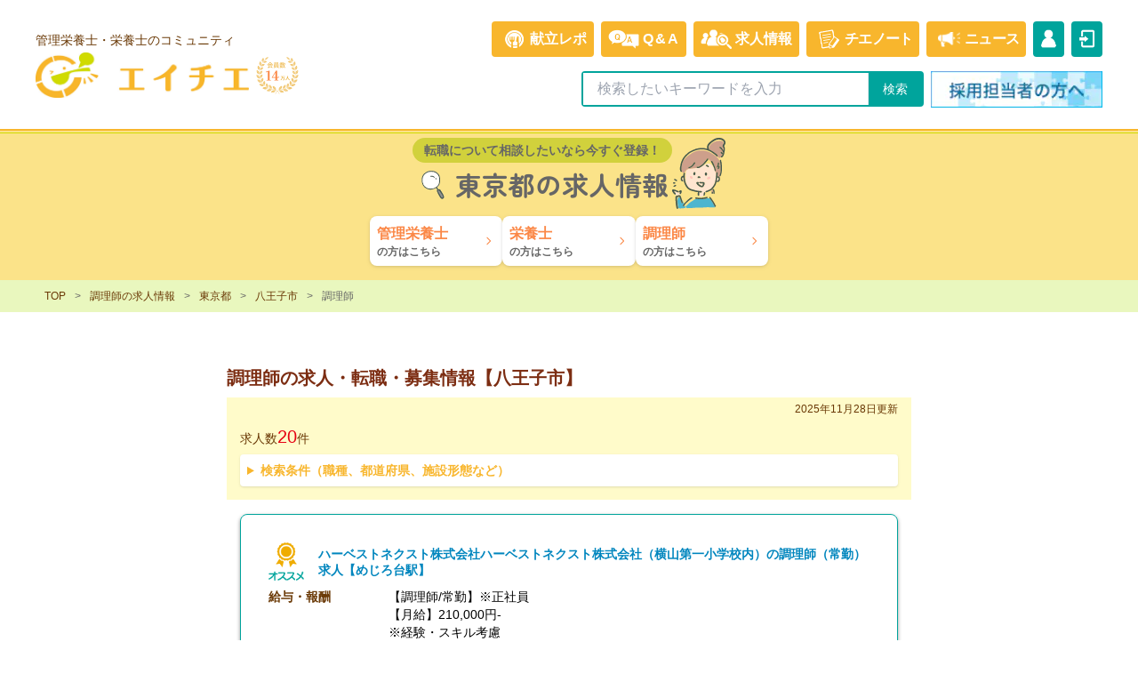

--- FILE ---
content_type: text/html; charset=UTF-8
request_url: https://eichie.jp/recruit/tokyo/%E5%85%AB%E7%8E%8B%E5%AD%90%E5%B8%82?occupations=cook
body_size: 31810
content:
<!DOCTYPE html>
<html lang="ja">
	<head>
		<meta charset="utf-8">
		<meta http-equiv="X-UA-Compatible" content="IE=edge">
		<meta name="description" content="東京都八王子市における、11月28日時点でのエイチエ求人数は59件になります。募集資格別に見ると、栄養士求人が30.5%、調理師求人が33.9%、管理栄養士求人が35.6%となります。雇用形態別に見ると、常勤求人が88.1%、常勤・非常勤求人が8.5%、非常勤求人が3.4%となります。施設形態別に見ると、病院・クリニック求人が10.2%、介護・福祉求人が23.7%、保育園等求人が6.8%、その他求人が59.3%となります。">
		<meta name="keyword" content="">
		<meta name="viewport" content="width=device-width, initial-scale=1">

		<link rel="icon" href="https://eichie.jp/recruit/images/favicon.ico">
		<link rel="apple-touch-icon" href="https://eichie.jp/recruit/images/apple-touch-icon.png">
		<link rel="stylesheet" href="https://eichie.jp/recruit/css/style.css?ver=1753318495">
		<link rel="stylesheet" href="https://eichie.jp/recruit/css/career.css?ver=1730083590">
		<link rel="stylesheet" href="https://eichie.jp/recruit/css/tailwind.min.css?ver=1763107942">
				        <meta name="csrf-token" content="dMUboxH6NOn5vlXtPXJZutzsv2ficoiiSU7tOjS5">
		<title>調理師の求人・転職・募集情報【八王子市】 | エイチエ</title>
		<link rel="canonical" href="https://eichie.jp/recruit/tokyo/%E5%85%AB%E7%8E%8B%E5%AD%90%E5%B8%82?occupations=cook">
				<meta property="og:title" content="調理師の求人・転職・募集情報【八王子市】 | エイチエ" />
		<meta property="og:type" content="website">
		<meta property="og:url" content="https://eichie.jp/recruit?ref=sns" />
		<meta property="og:image" content="https://eichie.jp/recruit/images/eichie_sns_logo.png" />
		<meta property="og:site_name" content="【エイチエ】国内最大級の管理栄養士・栄養士のコミュニティサイト" />
		<meta property="og:description" content="エイチエは、「管理栄養士・栄養士の知識やノウハウを共有するコミュニティ」です。栄養士の皆さん！みんなで知識やノウハウを共有し合い、栄養士の知恵が詰まったコミュニティを作りませんか？" />
		<meta name="twitter:card" content="summary_large_image" />
		<meta property="fb:app_id" content="169132215090055" />
				<link
				href="https://fonts.googleapis.com/css2?family=Zen+Maru+Gothic:wght@700;900&display=swap"
				rel="stylesheet"
		/>
		<script async='async' src='https://www.googletagservices.com/tag/js/gpt.js'></script>
		<script>
		  var googletag = googletag || {};
		  googletag.cmd = googletag.cmd || [];
		</script>
				<script>
		googletag.cmd.push(function() {
			googletag.defineSlot('/149935620/HC_EI_PC_side1_300*250', [300, 250], 'div-gpt-ad-1557905346185-0').addService(googletag.pubads());
			googletag.defineSlot('/149935620/HC_EI_PC_side2_300*250', [300, 250], 'div-gpt-ad-1557905514945-0').addService(googletag.pubads());
			googletag.defineSlot('/149935620/HC_EI_PC_side3_300*600', [300, 600], 'div-gpt-ad-1557905615316-0').addService(googletag.pubads());
			googletag.defineSlot('/149935620/HC_EI_PC_post1_728*90', [728, 90], 'div-gpt-ad-1560480637344-0').addService(googletag.pubads());
			googletag.defineSlot('/149935620/HC_EI_PC_post2_728*90', [728, 90], 'div-gpt-ad-1560480724924-0').addService(googletag.pubads());
			googletag.pubads().enableSingleRequest();
			googletag.enableServices();
		});
		</script>
				<script>
			window.dataLayer = window.dataLayer || [];
				dataLayer.push({
												
'PageType': 'Listingpage',

'ProductIDList': ['inq-1313872','inq-1313652','inq-577318']
				});
		</script>
                <!-- Google Tag Manager -->
<script>(function(w,d,s,l,i){w[l]=w[l]||[];w[l].push({'gtm.start':
new Date().getTime(),event:'gtm.js'});var f=d.getElementsByTagName(s)[0],
j=d.createElement(s),dl=l!='dataLayer'?'&l='+l:'';j.async=true;j.src=
'https://www.googletagmanager.com/gtm.js?id='+i+dl;f.parentNode.insertBefore(j,f);
})(window,document,'script','dataLayer','GTM-NGQ3R52');</script>
<!-- End Google Tag Manager -->
        	<!-- Livewire Styles --><style >[wire\:loading], [wire\:loading\.delay], [wire\:loading\.inline-block], [wire\:loading\.inline], [wire\:loading\.block], [wire\:loading\.flex], [wire\:loading\.table], [wire\:loading\.grid], [wire\:loading\.inline-flex] {display: none;}[wire\:loading\.delay\.shortest], [wire\:loading\.delay\.shorter], [wire\:loading\.delay\.short], [wire\:loading\.delay\.long], [wire\:loading\.delay\.longer], [wire\:loading\.delay\.longest] {display:none;}[wire\:offline] {display: none;}[wire\:dirty]:not(textarea):not(input):not(select) {display: none;}[x-cloak] {display: none;}</style></head>
	<body>
                <!-- Google Tag Manager (noscript) -->
<noscript><iframe src="https://www.googletagmanager.com/ns.html?id=GTM-NGQ3R52"
height="0" width="0" style="display:none;visibility:hidden"></iframe></noscript>
<!-- End Google Tag Manager (noscript) -->
        		<header>
			<div class="mx-auto xl:container">
				<div class="flex items-start justify-between w-full px-4 py-2 flex-nowrap lg:items-center lg:py-6 xl:px-10">
					<div class="flex items-center justify-start w-1/2 pt-2 flex-nowrap lg:w-1/3 md:pt-0">
												<div>
						<span class="hidden mb-1 text-sm lg:block text-brown-ei">管理栄養士・栄養士のコミュニティ</span>
						<a href="/"><img src="https://eichie.jp/recruit/images/header/logo.jpg" alt="管理栄養士・栄養士のコミュニティ エイチエ" width="240" height="50" /></a>
						</div>
						<img src="https://eichie.jp/recruit/images/header/header-emblem.svg?20250313" alt="会員数14万人" width="48" height="48" class="ml-2 mt-6 h-12 hidden lg:block" />
					</div>
					<nav id="nav" class="pt-1 lg:pt-0 ">
						<ul class="fixed bottom-0 left-0 z-50 flex justify-end w-full pt-2 mb-0 text-gray-500 lg:w-fit lg:static flex-nowrap lg:mb-4 lg:text-white text-2xs lg:text-xs xl:text-base lg:pt-0">
							<li class="w-1/5 lg:w-fit bg-gray-200 lg:bg-[#f8b62d] lg:rounded mr-0 lg:mr-2 lg:hover:opacity-75 pt-1 lg:pt-0">
								<a href="/meals">
									<div class="flex flex-wrap items-center justify-center px-2 py-2 lg:flex-nowrap">
									<img src="https://eichie.jp/recruit/images/nav/nav-repo.png" width="35" height="26" class="block lg:hidden">
									<img src="https://eichie.jp/recruit/images/header/header-repo_md.png" width="35" height="44" class="hidden lg:inline">
									<span class="block w-full font-bold text-center lg:w-fit lg:inline">献立レポ</span>
									</div>
								</a>
							</li>
							<li class="w-1/5 lg:w-fit bg-gray-200 lg:bg-[#f8b62d] lg:rounded mr-0 lg:mr-2 lg:hover:opacity-75 pt-1 lg:pt-0">
								<a href="/hear">
									<div class="flex flex-wrap items-center justify-center px-2 py-2 lg:flex-nowrap">
										<img src="https://eichie.jp/recruit/images/nav/nav-qa.png" width="35" height="26" class="block lg:hidden">
										<img src="https://eichie.jp/recruit/images/header/header-qa_md.png" width="35" height="23" class="hidden lg:inline">
										<span class="block w-full ml-1 font-bold tracking-widest text-center lg:w-fit lg:inline">Q&amp;A</span>
									</div>
								</a>
							</li>
							<li class="w-1/5 lg:w-fit bg-gray-200 lg:bg-[#f8b62d] lg:rounded mr-0 lg:mr-2 lg:hover:opacity-75 pt-1 lg:pt-0">
								<a href="/recruit/">
									<div class="flex flex-wrap items-center justify-center px-2 py-2 lg:flex-nowrap">
										<img src="https://eichie.jp/recruit/images/nav/nav-recruit_on.png" width="35" height="26" class="block lg:hidden">
										<img src="https://eichie.jp/recruit/images/header/header-recruit_md.png" width="35" height="23" class="hidden lg:inline">
										<span class="block w-full ml-1 font-bold text-center lg:w-fit lg:inline">求人<span class="hidden lg:inline">情報</span></span>
									</div>
								</a>
							</li>
							<li class="w-1/5 lg:w-fit bg-gray-200 lg:bg-[#f8b62d] lg:rounded mr-0 lg:mr-2 lg:hover:opacity-75 pt-1 lg:pt-0">
								<a href="/note/">
									<div class="flex flex-wrap items-center justify-center px-2 py-2 lg:flex-nowrap">
										<img src="https://eichie.jp/recruit/images/nav/nav-note.png" width="35" height="23" class="block mb-1 lg:hidden">
										<img src="https://eichie.jp/recruit/images/header/header-signin_md.png" width="35" height="23" class="hidden lg:inline">
										<span class="block w-full font-bold tracking-tighter text-center lg:w-fit lg:inline"><span class="hidden lg:inline">チエ</span>ノート</span>
									</div>
								</a>
							</li>
							<li class="w-1/5 lg:w-fit bg-gray-200 lg:bg-[#f8b62d] lg:rounded mr-0 lg:mr-2 lg:hover:opacity-75 pt-1 lg:pt-0">
								<a href="/note/news">
									<div class="flex flex-wrap items-center justify-center px-2 py-2 lg:flex-nowrap">
										<img src="https://eichie.jp/recruit/images/nav/nav-news.png" width="35" height="23" class="block mb-1 lg:hidden">
										<img src="https://eichie.jp/recruit/images/header/header-news_md.png" width="35" height="23" class="hidden lg:inline">
										<span class="block w-full font-bold tracking-tighter text-center lg:w-fit lg:inline">ニュース</span>
									</div>
								</a>
							</li>

														<li class="w-fit hidden lg:block bg-[#00a49c] rounded mr-2 hover:opacity-75 pt-1 lg:pt-0">
								<a href="/sign-up?top_header_signup">
									<div class="flex items-center py-2 text-xs flex-nowrap xl:text-base">
										<img src="https://eichie.jp/recruit/images/header/header-mypage_md.png" width="35" height="23">
									</div>
								</a>
							</li>
							<li class="w-1/5 lg:w-fit bg-gray-200 lg:bg-[#00a49c] lg:rounded mr-0 lg:hover:opacity-75 pt-1 lg:pt-0">
								<a href="/login?action=top_header_login">
									<div class="flex flex-wrap items-center justify-center p-0 py-2 lg:flex-nowrap">
										<img src="https://eichie.jp/recruit/images/nav/nav-login.png" width="35" height="26" class="block lg:hidden">
										<img src="https://eichie.jp/recruit/images/header/header-login_md.png" width="35" height="23" class="hidden lg:inline">
										<span class="block w-full font-bold text-center lg:w-fit lg:hidden">ログイン</span>
									</div>
								</a>
							</li>
													</ul>
												<ul class="flex justify-end lg:hidden flex-nowrap">
														<li>
							  <a href="/sign-up?top_header_signup">
								<div class="bg-[#f8b62d] text-white text-2xs rounded p-0.5 mr-2"><div class="flex justify-center bg-white rounded-t-sm"><img src="https://eichie.jp/recruit/images/header/header-register_sm.png" width="35" height="23" class="pb-0.5" /></div><span class="flex px-0.5 pt-0.5">新規登録</span></div>
							  </a>
							</li>
														<li>
							  <label for="show-search-box">
								<div class="bg-[#00a49c] text-white text-2xs rounded p-0.5"><div class="flex justify-center bg-white rounded-t-sm"><img src="https://eichie.jp/recruit/images/header/header-search_sm.png" width="35" height="23" class="pb-0.5" /></div><span class="flex px-0.5 pt-0.5 tracking-tighter">Q&amp;A検索</span></div>
							  </label>
							</li>
						</ul>
						<input type="checkbox" id="show-search-box" class="hidden" />
						<ul id="search-box" class="justify-end hidden mt-2 lg:flex flex-nowrap lg:mt-0">
							<li>
								<form action="/search" method="GET" _lpchecked="1">
									<div class="flex items-center justify-center mr-0 text-sm lg:mr-2">
										<div class="flex border-2 rounded bg-[#00a49c] border-[#00a49c]">
											<input type="text" name="keyword" class="text-xs md:text-base px-4 py-1.5 w-56 md:w-80" placeholder="検索したいキーワードを入力">
											<input type="submit" class="flex items-center justify-center px-4 text-white border-l cursor-pointer" value="検索">
																					</div>
									</div>
								</form>
							</li>
							<li class="hidden lg:block"><a href="https://eiyo.jinzaibank.com/empinquiry?action=web_top_header_ei"><img src="https://eichie.jp/recruit/images/nav/pc_saiyo.webp" alt="採用担当者の方へ" width="193" height="40"></a></li>
						</ul>
												<div id="search-box-padding" class="hidden w-1 h-12 md:h-14"></div>
					</nav>
				</div>
			</div>
		</header>
		<section class="pt-2 pb-4 px-4 bg-[#fbe389] text-center text-[#47594e;]">
    <div class="flex justify-center m-auto mb-2">
      <div>
        <p class="px-3 py-1 max-lg:text-xs lg:text-sm font-bold bg-[#d1d13c] rounded-full">転職について相談したいなら今すぐ登録！</p>
        <div class="flex items-center">
          <img src="https://eichie.jp/recruit/images/banner/recruit-header-icon.svg" alt="" class="h-12" />
          <div class="max-lg:text-2xl lg:text-3xl mr-1" style="font-family: 'zen maru gothic'">東京都の求人情報</div>
        </div>
      </div>
      <img src="https://eichie.jp/recruit/images/banner/recruit-header.svg" alt="" class="max-lg:h-[72px] lg:h-[80px]" />
    </div>
    <div class="flex justify-center gap-2 max-w-md mx-auto">
      <a href="https://ejb.eichie.jp/ei/entry/glp/ei_002/?action=or_ei_preentry_recruit_city_headbnr_rd" class="group flex items-center w-1/3 min-h-11 p-2 max-lg:pr-0 text-left text-xs font-bold bg-white hover:bg-[#fb8847] drop-shadow rounded-lg transition-colors"><div><span class="inline-block text-base text-[#fb8847] group-hover:text-[#fdf8e3]">管理栄養士</span><span class="inline-block group-hover:text-white">の方はこちら</span></div><img src="https://eichie.jp/recruit/images/banner/recruit-header-icon-arrow-right.svg" alt="→" class="w-4 h-4 group-hover:brightness-0 group-hover:invert" /></a>
      <a href="https://ejb.eichie.jp/ei/entry/glp/ei_002/?action=or_ei_preentry_recruit_city_headbnr_n" class="group flex items-center w-1/3 min-h-11 p-2 max-lg:pr-0 text-left text-xs font-bold bg-white hover:bg-[#fb8847] drop-shadow rounded-lg transition-colors"><div><span class="inline-block text-base text-[#fb8847] group-hover:text-[#fdf8e3]">栄養士</span><span class="inline-block group-hover:text-white">の方はこちら</span></div><img src="https://eichie.jp/recruit/images/banner/recruit-header-icon-arrow-right.svg" alt="→" class="w-4 h-4 group-hover:brightness-0 group-hover:invert" /></a>
      <a href="https://ejb.eichie.jp/ei/entry/glp/ei_c/?action=or_ei_preentry_recruit_city_headbnr_c" class="group flex items-center w-1/3 min-h-11 p-2 max-lg:pr-0 text-left text-xs font-bold bg-white hover:bg-[#fb8847] drop-shadow rounded-lg transition-colors"><div><span class="inline-block text-base text-[#fb8847] group-hover:text-[#fdf8e3]">調理師</span><span class="inline-block group-hover:text-white">の方はこちら</span></div><img src="https://eichie.jp/recruit/images/banner/recruit-header-icon-arrow-right.svg" alt="→" class="w-4 h-4 group-hover:brightness-0 group-hover:invert" /></a>
    </div>
</section>				<section class="Breadcrumb">
    <div class="Breadcrumb-Wrapper">
        <ul class="text-xs">
            <li><a href="/">TOP</a></li>
                            <li><a href="https://eichie.jp/recruit?occupations=cook">調理師の求人情報</a></li>
                                    <li><a href="https://eichie.jp/recruit/tokyo?occupations=cook">東京都</a></li>
                                            <li><a href="https://eichie.jp/recruit/tokyo/%E5%85%AB%E7%8E%8B%E5%AD%90%E5%B8%82?occupations=cook">八王子市</a></li>
                                                                <li>調理師</li>
                                                        </ul>
    </div>
</section>
				<main class="layout-main">
			<div id="modal-City">
    <div class="modal-content bg-white overflow-y-auto">
        <ul class="flex flex-wrap p-8">
            <li class="w-full pb-4 border-b border-dotted text-blue-600">
                <a href="https://eichie.jp/recruit/tokyo?occupations=cook">東京都すべて</a>
            </li>
                        <li class="w-full py-2">
                <details class="border-b border-dotted">
                    <summary class="cursor-pointer">東京23区内</summary>
                    <ul class="flex flex-wrap text-base mt-4">
                                                                        <li class="w-full md:w-1/3 py-2 text-blue-600"><a href="https://eichie.jp/recruit/tokyo/%E5%8D%83%E4%BB%A3%E7%94%B0%E5%8C%BA?occupations=cook">千代田区</a></li>
                                                <li class="w-full md:w-1/3 py-2 text-blue-600"><a href="https://eichie.jp/recruit/tokyo/%E4%B8%AD%E5%A4%AE%E5%8C%BA?occupations=cook">中央区</a></li>
                                                <li class="w-full md:w-1/3 py-2 text-blue-600"><a href="https://eichie.jp/recruit/tokyo/%E6%B8%AF%E5%8C%BA?occupations=cook">港区</a></li>
                                                <li class="w-full md:w-1/3 py-2 text-blue-600"><a href="https://eichie.jp/recruit/tokyo/%E6%96%B0%E5%AE%BF%E5%8C%BA?occupations=cook">新宿区</a></li>
                                                <li class="w-full md:w-1/3 py-2 text-blue-600"><a href="https://eichie.jp/recruit/tokyo/%E6%96%87%E4%BA%AC%E5%8C%BA?occupations=cook">文京区</a></li>
                                                <li class="w-full md:w-1/3 py-2 text-blue-600"><a href="https://eichie.jp/recruit/tokyo/%E5%8F%B0%E6%9D%B1%E5%8C%BA?occupations=cook">台東区</a></li>
                                                <li class="w-full md:w-1/3 py-2 text-blue-600"><a href="https://eichie.jp/recruit/tokyo/%E5%A2%A8%E7%94%B0%E5%8C%BA?occupations=cook">墨田区</a></li>
                                                <li class="w-full md:w-1/3 py-2 text-blue-600"><a href="https://eichie.jp/recruit/tokyo/%E6%B1%9F%E6%9D%B1%E5%8C%BA?occupations=cook">江東区</a></li>
                                                <li class="w-full md:w-1/3 py-2 text-blue-600"><a href="https://eichie.jp/recruit/tokyo/%E5%93%81%E5%B7%9D%E5%8C%BA?occupations=cook">品川区</a></li>
                                                <li class="w-full md:w-1/3 py-2 text-blue-600"><a href="https://eichie.jp/recruit/tokyo/%E7%9B%AE%E9%BB%92%E5%8C%BA?occupations=cook">目黒区</a></li>
                                                <li class="w-full md:w-1/3 py-2 text-blue-600"><a href="https://eichie.jp/recruit/tokyo/%E5%A4%A7%E7%94%B0%E5%8C%BA?occupations=cook">大田区</a></li>
                                                <li class="w-full md:w-1/3 py-2 text-blue-600"><a href="https://eichie.jp/recruit/tokyo/%E4%B8%96%E7%94%B0%E8%B0%B7%E5%8C%BA?occupations=cook">世田谷区</a></li>
                                                <li class="w-full md:w-1/3 py-2 text-blue-600"><a href="https://eichie.jp/recruit/tokyo/%E6%B8%8B%E8%B0%B7%E5%8C%BA?occupations=cook">渋谷区</a></li>
                                                <li class="w-full md:w-1/3 py-2 text-blue-600"><a href="https://eichie.jp/recruit/tokyo/%E4%B8%AD%E9%87%8E%E5%8C%BA?occupations=cook">中野区</a></li>
                                                <li class="w-full md:w-1/3 py-2 text-blue-600"><a href="https://eichie.jp/recruit/tokyo/%E6%9D%89%E4%B8%A6%E5%8C%BA?occupations=cook">杉並区</a></li>
                                                <li class="w-full md:w-1/3 py-2 text-blue-600"><a href="https://eichie.jp/recruit/tokyo/%E8%B1%8A%E5%B3%B6%E5%8C%BA?occupations=cook">豊島区</a></li>
                                                <li class="w-full md:w-1/3 py-2 text-blue-600"><a href="https://eichie.jp/recruit/tokyo/%E5%8C%97%E5%8C%BA?occupations=cook">北区</a></li>
                                                <li class="w-full md:w-1/3 py-2 text-blue-600"><a href="https://eichie.jp/recruit/tokyo/%E8%8D%92%E5%B7%9D%E5%8C%BA?occupations=cook">荒川区</a></li>
                                                <li class="w-full md:w-1/3 py-2 text-blue-600"><a href="https://eichie.jp/recruit/tokyo/%E6%9D%BF%E6%A9%8B%E5%8C%BA?occupations=cook">板橋区</a></li>
                                                <li class="w-full md:w-1/3 py-2 text-blue-600"><a href="https://eichie.jp/recruit/tokyo/%E7%B7%B4%E9%A6%AC%E5%8C%BA?occupations=cook">練馬区</a></li>
                                                <li class="w-full md:w-1/3 py-2 text-blue-600"><a href="https://eichie.jp/recruit/tokyo/%E8%B6%B3%E7%AB%8B%E5%8C%BA?occupations=cook">足立区</a></li>
                                                <li class="w-full md:w-1/3 py-2 text-blue-600"><a href="https://eichie.jp/recruit/tokyo/%E8%91%9B%E9%A3%BE%E5%8C%BA?occupations=cook">葛飾区</a></li>
                                                <li class="w-full md:w-1/3 py-2 text-blue-600"><a href="https://eichie.jp/recruit/tokyo/%E6%B1%9F%E6%88%B8%E5%B7%9D%E5%8C%BA?occupations=cook">江戸川区</a></li>
                                            </ul>
                </details>
            </li>
                        <li class="w-full py-2">
                <details class="border-b border-dotted">
                    <summary class="cursor-pointer">東京23区外</summary>
                    <ul class="flex flex-wrap text-base mt-4">
                                                                        <li class="w-full md:w-1/3 py-2 text-blue-600"><a href="https://eichie.jp/recruit/tokyo/%E5%85%AB%E7%8E%8B%E5%AD%90%E5%B8%82?occupations=cook">八王子市</a></li>
                                                <li class="w-full md:w-1/3 py-2 text-blue-600"><a href="https://eichie.jp/recruit/tokyo/%E7%AB%8B%E5%B7%9D%E5%B8%82?occupations=cook">立川市</a></li>
                                                <li class="w-full md:w-1/3 py-2 text-blue-600"><a href="https://eichie.jp/recruit/tokyo/%E6%AD%A6%E8%94%B5%E9%87%8E%E5%B8%82?occupations=cook">武蔵野市</a></li>
                                                <li class="w-full md:w-1/3 py-2 text-blue-600"><a href="https://eichie.jp/recruit/tokyo/%E4%B8%89%E9%B7%B9%E5%B8%82?occupations=cook">三鷹市</a></li>
                                                <li class="w-full md:w-1/3 py-2 text-blue-600"><a href="https://eichie.jp/recruit/tokyo/%E9%9D%92%E6%A2%85%E5%B8%82?occupations=cook">青梅市</a></li>
                                                <li class="w-full md:w-1/3 py-2 text-blue-600"><a href="https://eichie.jp/recruit/tokyo/%E5%BA%9C%E4%B8%AD%E5%B8%82?occupations=cook">府中市</a></li>
                                                <li class="w-full md:w-1/3 py-2 text-blue-600"><a href="https://eichie.jp/recruit/tokyo/%E6%98%AD%E5%B3%B6%E5%B8%82?occupations=cook">昭島市</a></li>
                                                <li class="w-full md:w-1/3 py-2 text-blue-600"><a href="https://eichie.jp/recruit/tokyo/%E8%AA%BF%E5%B8%83%E5%B8%82?occupations=cook">調布市</a></li>
                                                <li class="w-full md:w-1/3 py-2 text-blue-600"><a href="https://eichie.jp/recruit/tokyo/%E7%94%BA%E7%94%B0%E5%B8%82?occupations=cook">町田市</a></li>
                                                <li class="w-full md:w-1/3 py-2 text-blue-600"><a href="https://eichie.jp/recruit/tokyo/%E5%B0%8F%E9%87%91%E4%BA%95%E5%B8%82?occupations=cook">小金井市</a></li>
                                                <li class="w-full md:w-1/3 py-2 text-blue-600"><a href="https://eichie.jp/recruit/tokyo/%E5%B0%8F%E5%B9%B3%E5%B8%82?occupations=cook">小平市</a></li>
                                                <li class="w-full md:w-1/3 py-2 text-blue-600"><a href="https://eichie.jp/recruit/tokyo/%E6%97%A5%E9%87%8E%E5%B8%82?occupations=cook">日野市</a></li>
                                                <li class="w-full md:w-1/3 py-2 text-blue-600"><a href="https://eichie.jp/recruit/tokyo/%E6%9D%B1%E6%9D%91%E5%B1%B1%E5%B8%82?occupations=cook">東村山市</a></li>
                                                <li class="w-full md:w-1/3 py-2 text-blue-600"><a href="https://eichie.jp/recruit/tokyo/%E5%9B%BD%E5%88%86%E5%AF%BA%E5%B8%82?occupations=cook">国分寺市</a></li>
                                                <li class="w-full md:w-1/3 py-2 text-blue-600"><a href="https://eichie.jp/recruit/tokyo/%E5%9B%BD%E7%AB%8B%E5%B8%82?occupations=cook">国立市</a></li>
                                                <li class="w-full md:w-1/3 py-2 text-blue-600"><a href="https://eichie.jp/recruit/tokyo/%E7%A6%8F%E7%94%9F%E5%B8%82?occupations=cook">福生市</a></li>
                                                <li class="w-full md:w-1/3 py-2 text-blue-600"><a href="https://eichie.jp/recruit/tokyo/%E7%8B%9B%E6%B1%9F%E5%B8%82?occupations=cook">狛江市</a></li>
                                                <li class="w-full md:w-1/3 py-2 text-blue-600"><a href="https://eichie.jp/recruit/tokyo/%E6%9D%B1%E5%A4%A7%E5%92%8C%E5%B8%82?occupations=cook">東大和市</a></li>
                                                <li class="w-full md:w-1/3 py-2 text-blue-600"><a href="https://eichie.jp/recruit/tokyo/%E6%B8%85%E7%80%AC%E5%B8%82?occupations=cook">清瀬市</a></li>
                                                <li class="w-full md:w-1/3 py-2 text-blue-600"><a href="https://eichie.jp/recruit/tokyo/%E6%9D%B1%E4%B9%85%E7%95%99%E7%B1%B3%E5%B8%82?occupations=cook">東久留米市</a></li>
                                                <li class="w-full md:w-1/3 py-2 text-blue-600"><a href="https://eichie.jp/recruit/tokyo/%E6%AD%A6%E8%94%B5%E6%9D%91%E5%B1%B1%E5%B8%82?occupations=cook">武蔵村山市</a></li>
                                                <li class="w-full md:w-1/3 py-2 text-blue-600"><a href="https://eichie.jp/recruit/tokyo/%E5%A4%9A%E6%91%A9%E5%B8%82?occupations=cook">多摩市</a></li>
                                                <li class="w-full md:w-1/3 py-2 text-blue-600"><a href="https://eichie.jp/recruit/tokyo/%E7%A8%B2%E5%9F%8E%E5%B8%82?occupations=cook">稲城市</a></li>
                                                <li class="w-full md:w-1/3 py-2 text-blue-600"><a href="https://eichie.jp/recruit/tokyo/%E7%BE%BD%E6%9D%91%E5%B8%82?occupations=cook">羽村市</a></li>
                                                <li class="w-full md:w-1/3 py-2 text-blue-600"><a href="https://eichie.jp/recruit/tokyo/%E3%81%82%E3%81%8D%E3%82%8B%E9%87%8E%E5%B8%82?occupations=cook">あきる野市</a></li>
                                                <li class="w-full md:w-1/3 py-2 text-blue-600"><a href="https://eichie.jp/recruit/tokyo/%E8%A5%BF%E6%9D%B1%E4%BA%AC%E5%B8%82?occupations=cook">西東京市</a></li>
                                                <li class="w-full md:w-1/3 py-2 text-blue-600"><a href="https://eichie.jp/recruit/tokyo/%E8%A5%BF%E5%A4%9A%E6%91%A9%E9%83%A1%E7%91%9E%E7%A9%82%E7%94%BA?occupations=cook">西多摩郡瑞穂町</a></li>
                                                <li class="w-full md:w-1/3 py-2 text-blue-600"><a href="https://eichie.jp/recruit/tokyo/%E8%A5%BF%E5%A4%9A%E6%91%A9%E9%83%A1%E6%97%A5%E3%81%AE%E5%87%BA%E7%94%BA?occupations=cook">西多摩郡日の出町</a></li>
                                                <li class="w-full md:w-1/3 py-2 text-blue-600"><a href="https://eichie.jp/recruit/tokyo/%E8%A5%BF%E5%A4%9A%E6%91%A9%E9%83%A1%E6%AA%9C%E5%8E%9F%E6%9D%91?occupations=cook">西多摩郡檜原村</a></li>
                                                <li class="w-full md:w-1/3 py-2 text-blue-600"><a href="https://eichie.jp/recruit/tokyo/%E8%A5%BF%E5%A4%9A%E6%91%A9%E9%83%A1%E5%A5%A5%E5%A4%9A%E6%91%A9%E7%94%BA?occupations=cook">西多摩郡奥多摩町</a></li>
                                                <li class="w-full md:w-1/3 py-2 text-blue-600"><a href="https://eichie.jp/recruit/tokyo/%E5%A4%A7%E5%B3%B6%E7%94%BA?occupations=cook">大島町</a></li>
                                                <li class="w-full md:w-1/3 py-2 text-blue-600"><a href="https://eichie.jp/recruit/tokyo/%E5%88%A9%E5%B3%B6%E6%9D%91?occupations=cook">利島村</a></li>
                                                <li class="w-full md:w-1/3 py-2 text-blue-600"><a href="https://eichie.jp/recruit/tokyo/%E6%96%B0%E5%B3%B6%E6%9D%91?occupations=cook">新島村</a></li>
                                                <li class="w-full md:w-1/3 py-2 text-blue-600"><a href="https://eichie.jp/recruit/tokyo/%E7%A5%9E%E6%B4%A5%E5%B3%B6%E6%9D%91?occupations=cook">神津島村</a></li>
                                                <li class="w-full md:w-1/3 py-2 text-blue-600"><a href="https://eichie.jp/recruit/tokyo/%E4%B8%89%E5%AE%85%E5%B3%B6%E4%B8%89%E5%AE%85%E6%9D%91?occupations=cook">三宅島三宅村</a></li>
                                                <li class="w-full md:w-1/3 py-2 text-blue-600"><a href="https://eichie.jp/recruit/tokyo/%E5%BE%A1%E8%94%B5%E5%B3%B6%E6%9D%91?occupations=cook">御蔵島村</a></li>
                                                <li class="w-full md:w-1/3 py-2 text-blue-600"><a href="https://eichie.jp/recruit/tokyo/%E5%85%AB%E4%B8%88%E5%B3%B6%E5%85%AB%E4%B8%88%E7%94%BA?occupations=cook">八丈島八丈町</a></li>
                                                <li class="w-full md:w-1/3 py-2 text-blue-600"><a href="https://eichie.jp/recruit/tokyo/%E9%9D%92%E3%83%B6%E5%B3%B6%E6%9D%91?occupations=cook">青ヶ島村</a></li>
                                                <li class="w-full md:w-1/3 py-2 text-blue-600"><a href="https://eichie.jp/recruit/tokyo/%E5%B0%8F%E7%AC%A0%E5%8E%9F%E6%9D%91?occupations=cook">小笠原村</a></li>
                                            </ul>
                </details>
            </li>
                                                                                                                                                                                                                                                                                                                                                                                                                                                                                                                                                                                                                                                                                                                                                                                                                                                                                                                                                                                                                                                                                                                                                                                                                                                                                                                                                                                                                                                                                                                                                                                </ul>
    </div>
</div><article class="layout-article">
    <h1 class="mb-2 font-semibold text-xl text-orange-900">調理師の求人・転職・募集情報【八王子市】</h1>
    <section>
        <div class="container-fluid">
            <div class="Sort">
                <p class="mt-0 mb-2 text-right text-brown-ei text-xs">2025年11月28日更新</p>
                <p class="counttext">求人数<span class="count">20</span>件</p>
                <details >
                    <summary class="text-xs md:text-sm cursor-pointer p-2 bg-white font-bold text-orange-ei rounded shadow">検索条件（職種、都道府県、施設形態など）</summary>
                    <div class="flex items-center justify-between flex-nowrap border border-yellow-800 rounded-lg w-full bg-white py-0.5 px-2 mt-2 first:mt-0">
                        <div class="flex flex-nowrap items-center">
                            <div class="conditional-icon-occupation">
                                <div><img src="https://eichie.jp/recruit/images/icons/tool-box.svg" alt="職種アイコン" /></div>
                                <p class="m-0">職種</p>
                            </div>
                            <p class="text-xs md:text-base">調理師</p>
                        </div>
                        <div>
                            <div>
                                <div wire:snapshot="{&quot;data&quot;:{&quot;conditions&quot;:[{&quot;prefecture&quot;:&quot;tokyo&quot;,&quot;city&quot;:&quot;\u516b\u738b\u5b50\u5e02&quot;,&quot;workplace&quot;:null,&quot;employment_type&quot;:null,&quot;occupations&quot;:[[&quot;cook&quot;],{&quot;s&quot;:&quot;arr&quot;}],&quot;stations&quot;:[[],{&quot;s&quot;:&quot;arr&quot;}],&quot;feature&quot;:[[],{&quot;s&quot;:&quot;arr&quot;}]},{&quot;s&quot;:&quot;arr&quot;}],&quot;optionLabel&quot;:&quot;occupations&quot;,&quot;title&quot;:&quot;\u8077\u7a2e&quot;,&quot;list&quot;:[{&quot;nrd&quot;:&quot;\u7ba1\u7406\u6804\u990a\u58eb&quot;,&quot;dietitian&quot;:&quot;\u6804\u990a\u58eb&quot;,&quot;cook&quot;:&quot;\u8abf\u7406\u5e2b&quot;},{&quot;s&quot;:&quot;arr&quot;}],&quot;selected&quot;:[[&quot;cook&quot;],{&quot;s&quot;:&quot;arr&quot;}],&quot;searchCount&quot;:20,&quot;searchUrl&quot;:&quot;https:\/\/eichie.jp\/recruit\/search?prefecture=tokyo&amp;city=%E5%85%AB%E7%8E%8B%E5%AD%90%E5%B8%82&amp;occupations%5B0%5D=cook&quot;,&quot;isMulti&quot;:true,&quot;readyToLoadStations&quot;:false},&quot;memo&quot;:{&quot;id&quot;:&quot;aB93vi5EoS7QNAC9Uffd&quot;,&quot;name&quot;:&quot;detail-filter-panel&quot;,&quot;path&quot;:&quot;tokyo\/%E5%85%AB%E7%8E%8B%E5%AD%90%E5%B8%82&quot;,&quot;method&quot;:&quot;GET&quot;,&quot;children&quot;:[],&quot;errors&quot;:[],&quot;locale&quot;:&quot;ja&quot;},&quot;checksum&quot;:&quot;80d5b9e7991d0bb21c9df57f518c2e16c9d0433b6bbf9a6c7fbf0b2ede9063ca&quot;}" wire:effects="[]" wire:id="aB93vi5EoS7QNAC9Uffd"
    x-data="{ modalOpen: false, origin: JSON.parse('[\u0022cook\u0022]') }"
    x-init="$watch('modalOpen', modalOpen => { if (modalOpen) {$wire.set('selected', origin); $wire.loadStations(); } })"
    @keydown.escape.window="modalOpen = false"
    class="relative z-10 w-auto h-auto"
>
    <input type="checkbox" id="occupations_id" x-model="modalOpen" class="hidden" />
    <div x-show="modalOpen" class="fixed top-0 left-0 z-[99] flex items-center justify-center w-screen h-screen" x-cloak>
        <div x-show="modalOpen"
            x-transition:enter="ease-out duration-300"
            x-transition:enter-start="opacity-0"
            x-transition:enter-end="opacity-100"
            x-transition:leave="ease-in duration-300"
            x-transition:leave-start="opacity-100"
            x-transition:leave-end="opacity-0"
            class="absolute inset-0 w-full h-full bg-black bg-opacity-60"
            @click="modalOpen=false"
        ></div>
        <div x-show="modalOpen"
            x-trap.inert.noscroll="modalOpen"
            x-transition:enter="ease-out duration-300"
            x-transition:enter-start="opacity-0 translate-y-4 sm:translate-y-0 sm:scale-95"
            x-transition:enter-end="opacity-100 translate-y-0 sm:scale-100"
            x-transition:leave="ease-in duration-200"
            x-transition:leave-start="opacity-100 translate-y-0 sm:scale-100"
            x-transition:leave-end="opacity-0 translate-y-4 sm:translate-y-0 sm:scale-95"
            class="relative w-full py-6 bg-white px-7 mb-12 md:mb-0 max-w-xs md:max-w-xl md:rounded-lg"
        >
        <div class="flex items-center justify-between pb-2">
        <p class="text-base font-bold m-0">職種を選んでください</p>
        <button @click="modalOpen=false" class="absolute top-0 right-0 flex items-center justify-center w-8 h-8 mt-5 mr-5 text-gray-600 rounded-full hover:text-gray-800 hover:bg-gray-50">
            <svg class="w-5 h-5" xmlns="http://www.w3.org/2000/svg" fill="none" viewBox="0 0 24 24" stroke-width="1.5" stroke="currentColor"><path stroke-linecap="round" stroke-linejoin="round" d="M6 18L18 6M6 6l12 12" /></svg>
        </button>
    </div>
    <form method="POST" action="https://eichie.jp/recruit/search?prefecture=tokyo&amp;city=%E5%85%AB%E7%8E%8B%E5%AD%90%E5%B8%82&amp;occupations%5B0%5D=cook">
        <div class="relative w-auto">
            <ul class="flex flex-wrap items-center content-start min-h-[6rem] max-h-80 md:max-h-96 overflow-y-auto my-1">
            <!-- __BLOCK__ -->                <!-- __BLOCK__ -->                    <input type='hidden' name='occupations[]' value=''>
                 <!-- __ENDBLOCK__ -->
                <!-- __BLOCK__ -->                <li class="w-full md:w-1/3 py-0.5 md:py-2">
                    <!-- __BLOCK__ -->                    <input type="checkbox" name="occupations[]" id="occupations_nrd" value="nrd" class="hidden peer" type="checkbox" name="occupations" value="nrd" wire:model.live="selected" /><label for="occupations_nrd" class="block rounded-md p-2 md:pr-0 md:mr-2 border border-gray-200 peer-checked:border-green-600 peer-checked:text-green-600 peer-checked:border-2 cursor-pointer">管理栄養士</label>
                     <!-- __ENDBLOCK__ -->
                </li>
                                <li class="w-full md:w-1/3 py-0.5 md:py-2">
                    <!-- __BLOCK__ -->                    <input type="checkbox" name="occupations[]" id="occupations_dietitian" value="dietitian" class="hidden peer" type="checkbox" name="occupations" value="dietitian" wire:model.live="selected" /><label for="occupations_dietitian" class="block rounded-md p-2 md:pr-0 md:mr-2 border border-gray-200 peer-checked:border-green-600 peer-checked:text-green-600 peer-checked:border-2 cursor-pointer">栄養士</label>
                     <!-- __ENDBLOCK__ -->
                </li>
                                <li class="w-full md:w-1/3 py-0.5 md:py-2">
                    <!-- __BLOCK__ -->                    <input type="checkbox" name="occupations[]" id="occupations_cook" value="cook" class="hidden peer" type="checkbox" name="occupations" value="cook" wire:model.live="selected" /><label for="occupations_cook" class="block rounded-md p-2 md:pr-0 md:mr-2 border border-gray-200 peer-checked:border-green-600 peer-checked:text-green-600 peer-checked:border-2 cursor-pointer">調理師</label>
                     <!-- __ENDBLOCK__ -->
                </li>
                 <!-- __ENDBLOCK__ -->
             <!-- __ENDBLOCK__ -->
            </ul>
            <!-- __BLOCK__ -->            <div class="flex justify-end md:justify-center w-full relative bg-gray-200 py-3 mt-4">
                <div class="absolute flex items-center h-full top-0 left-4 text-brown-ei text-xs">
                    総件数
                    <div wire:loading>
                        <div class="animate-spin h-5 w-5 border-2 border-blue-600 rounded-full border-t-transparent mx-1"></div>
                    </div>
                    <div wire:loading.remove>
                        <span class="text-base font-bold text-red-500 mx-1">20</span>
                    </div>
                    件
                </div>

                <button type="submit" id="occupations_search_button" class="rounded-lg font-bold py-2 px-4 mr-3 md:mr-0 bg-green-600 text-white">検索する</button>
            </div>
             <!-- __ENDBLOCK__ -->
        </div>
    </form>
        </div>
    </div>
</div>
                                <label for="occupations_id" class="block text-white font-bold text-xs md:text-sm bg-green-600 rounded-md w-28 md:w-32 py-2 text-center cursor-pointer">職種を選択</label>
                            </div>
                        </div>
                    </div>
                    <div class="flex items-center justify-between flex-nowrap border border-yellow-800 rounded-lg w-full bg-white py-0.5 px-2 mt-2 first:mt-0">
                        <div class="flex flex-nowrap items-center">
                            <div class="conditional-icon-prefecture">
                                <div><img src="https://eichie.jp/recruit/images/icons/map.png" alt="都道府県アイコン" /></div>
                                <p class="m-0">都道府県</p>
                            </div>
                            <p class="text-xs md:text-base">東京都</p>
                        </div>
                        <div>
                            <div>
                                <div wire:snapshot="{&quot;data&quot;:{&quot;conditions&quot;:[{&quot;prefecture&quot;:&quot;tokyo&quot;,&quot;city&quot;:&quot;\u516b\u738b\u5b50\u5e02&quot;,&quot;workplace&quot;:null,&quot;employment_type&quot;:null,&quot;occupations&quot;:[[&quot;cook&quot;],{&quot;s&quot;:&quot;arr&quot;}],&quot;stations&quot;:[[],{&quot;s&quot;:&quot;arr&quot;}],&quot;feature&quot;:[[],{&quot;s&quot;:&quot;arr&quot;}]},{&quot;s&quot;:&quot;arr&quot;}],&quot;optionLabel&quot;:&quot;prefecture&quot;,&quot;title&quot;:&quot;\u90fd\u9053\u5e9c\u770c&quot;,&quot;list&quot;:[[],{&quot;s&quot;:&quot;arr&quot;}],&quot;selected&quot;:&quot;tokyo&quot;,&quot;searchCount&quot;:20,&quot;searchUrl&quot;:&quot;https:\/\/eichie.jp\/recruit\/search?prefecture=tokyo&amp;city=%E5%85%AB%E7%8E%8B%E5%AD%90%E5%B8%82&amp;occupations%5B0%5D=cook&quot;,&quot;isMulti&quot;:null,&quot;readyToLoadStations&quot;:false},&quot;memo&quot;:{&quot;id&quot;:&quot;Hiamg9CURHt7ChvOFCYk&quot;,&quot;name&quot;:&quot;detail-filter-panel&quot;,&quot;path&quot;:&quot;tokyo\/%E5%85%AB%E7%8E%8B%E5%AD%90%E5%B8%82&quot;,&quot;method&quot;:&quot;GET&quot;,&quot;children&quot;:[],&quot;errors&quot;:[],&quot;locale&quot;:&quot;ja&quot;},&quot;checksum&quot;:&quot;1fb60ee7f5afc80858fc564167efe59ace4cd09a763fb25e1ba656e5f04d4a11&quot;}" wire:effects="[]" wire:id="Hiamg9CURHt7ChvOFCYk"
    x-data="{ modalOpen: false, origin: 'tokyo' }"
    x-init="$watch('modalOpen', modalOpen => { if (modalOpen) {$wire.set('selected', origin); $wire.loadStations(); } })"
    @keydown.escape.window="modalOpen = false"
    class="relative z-10 w-auto h-auto"
>
    <input type="checkbox" id="prefecture_id" x-model="modalOpen" class="hidden" />
    <div x-show="modalOpen" class="fixed top-0 left-0 z-[99] flex items-center justify-center w-screen h-screen" x-cloak>
        <div x-show="modalOpen"
            x-transition:enter="ease-out duration-300"
            x-transition:enter-start="opacity-0"
            x-transition:enter-end="opacity-100"
            x-transition:leave="ease-in duration-300"
            x-transition:leave-start="opacity-100"
            x-transition:leave-end="opacity-0"
            class="absolute inset-0 w-full h-full bg-black bg-opacity-60"
            @click="modalOpen=false"
        ></div>
        <div x-show="modalOpen"
            x-trap.inert.noscroll="modalOpen"
            x-transition:enter="ease-out duration-300"
            x-transition:enter-start="opacity-0 translate-y-4 sm:translate-y-0 sm:scale-95"
            x-transition:enter-end="opacity-100 translate-y-0 sm:scale-100"
            x-transition:leave="ease-in duration-200"
            x-transition:leave-start="opacity-100 translate-y-0 sm:scale-100"
            x-transition:leave-end="opacity-0 translate-y-4 sm:translate-y-0 sm:scale-95"
            class="relative w-full py-6 bg-white px-7 mb-12 md:mb-0 max-w-xs md:max-w-xl md:rounded-lg"
        >
        <div class="flex items-center justify-between pb-2">
        <p class="text-base font-bold m-0">都道府県を選んでください</p>
        <button @click="modalOpen=false" class="absolute top-0 right-0 flex items-center justify-center w-8 h-8 mt-5 mr-5 text-gray-600 rounded-full hover:text-gray-800 hover:bg-gray-50">
            <svg class="w-5 h-5" xmlns="http://www.w3.org/2000/svg" fill="none" viewBox="0 0 24 24" stroke-width="1.5" stroke="currentColor"><path stroke-linecap="round" stroke-linejoin="round" d="M6 18L18 6M6 6l12 12" /></svg>
        </button>
    </div>
    <form method="POST" action="https://eichie.jp/recruit/search?prefecture=tokyo&amp;city=%E5%85%AB%E7%8E%8B%E5%AD%90%E5%B8%82&amp;occupations%5B0%5D=cook">
        <div class="relative w-auto">
            <ul class="flex flex-wrap items-center content-start min-h-[6rem] max-h-80 md:max-h-96 overflow-y-auto my-1">
            <!-- __BLOCK__ -->                <!-- __BLOCK__ -->                <li class="w-full py-0.5 text-sm mt-2 md:mt-0">
                    <details open class="border-b border-dotted">
                        <summary class="cursor-pointer">北海道</summary>
                        <ul class="flex flex-wrap text-base mt-0.5">
                            <!-- __BLOCK__ -->                            <li class="w-1/3 md:w-20 py-2 text-blue-600 underline text-sm md:text-base">
                                <a href="https://eichie.jp/recruit/hokkaido?occupations=cook">北海道</a>
                            </li>
                             <!-- __ENDBLOCK__ -->
                        </ul>
                    </details>
                </li>
                                <li class="w-full py-0.5 text-sm mt-2 md:mt-0">
                    <details open class="border-b border-dotted">
                        <summary class="cursor-pointer">東北</summary>
                        <ul class="flex flex-wrap text-base mt-0.5">
                            <!-- __BLOCK__ -->                            <li class="w-1/3 md:w-20 py-2 text-blue-600 underline text-sm md:text-base">
                                <a href="https://eichie.jp/recruit/aomori?occupations=cook">青森県</a>
                            </li>
                                                        <li class="w-1/3 md:w-20 py-2 text-blue-600 underline text-sm md:text-base">
                                <a href="https://eichie.jp/recruit/iwate?occupations=cook">岩手県</a>
                            </li>
                                                        <li class="w-1/3 md:w-20 py-2 text-blue-600 underline text-sm md:text-base">
                                <a href="https://eichie.jp/recruit/miyagi?occupations=cook">宮城県</a>
                            </li>
                                                        <li class="w-1/3 md:w-20 py-2 text-blue-600 underline text-sm md:text-base">
                                <a href="https://eichie.jp/recruit/akita?occupations=cook">秋田県</a>
                            </li>
                                                        <li class="w-1/3 md:w-20 py-2 text-blue-600 underline text-sm md:text-base">
                                <a href="https://eichie.jp/recruit/yamagata?occupations=cook">山形県</a>
                            </li>
                                                        <li class="w-1/3 md:w-20 py-2 text-blue-600 underline text-sm md:text-base">
                                <a href="https://eichie.jp/recruit/fukushima?occupations=cook">福島県</a>
                            </li>
                             <!-- __ENDBLOCK__ -->
                        </ul>
                    </details>
                </li>
                                <li class="w-full py-0.5 text-sm mt-2 md:mt-0">
                    <details open class="border-b border-dotted">
                        <summary class="cursor-pointer">関東</summary>
                        <ul class="flex flex-wrap text-base mt-0.5">
                            <!-- __BLOCK__ -->                            <li class="w-1/3 md:w-20 py-2 text-blue-600 underline text-sm md:text-base">
                                <a href="https://eichie.jp/recruit/tokyo?occupations=cook">東京都</a>
                            </li>
                                                        <li class="w-1/3 md:w-20 py-2 text-blue-600 underline text-sm md:text-base">
                                <a href="https://eichie.jp/recruit/kanagawa?occupations=cook">神奈川県</a>
                            </li>
                                                        <li class="w-1/3 md:w-20 py-2 text-blue-600 underline text-sm md:text-base">
                                <a href="https://eichie.jp/recruit/saitama?occupations=cook">埼玉県</a>
                            </li>
                                                        <li class="w-1/3 md:w-20 py-2 text-blue-600 underline text-sm md:text-base">
                                <a href="https://eichie.jp/recruit/chiba?occupations=cook">千葉県</a>
                            </li>
                                                        <li class="w-1/3 md:w-20 py-2 text-blue-600 underline text-sm md:text-base">
                                <a href="https://eichie.jp/recruit/ibaraki?occupations=cook">茨城県</a>
                            </li>
                                                        <li class="w-1/3 md:w-20 py-2 text-blue-600 underline text-sm md:text-base">
                                <a href="https://eichie.jp/recruit/tochigi?occupations=cook">栃木県</a>
                            </li>
                                                        <li class="w-1/3 md:w-20 py-2 text-blue-600 underline text-sm md:text-base">
                                <a href="https://eichie.jp/recruit/gunma?occupations=cook">群馬県</a>
                            </li>
                             <!-- __ENDBLOCK__ -->
                        </ul>
                    </details>
                </li>
                                <li class="w-full py-0.5 text-sm mt-2 md:mt-0">
                    <details open class="border-b border-dotted">
                        <summary class="cursor-pointer">北陸</summary>
                        <ul class="flex flex-wrap text-base mt-0.5">
                            <!-- __BLOCK__ -->                            <li class="w-1/3 md:w-20 py-2 text-blue-600 underline text-sm md:text-base">
                                <a href="https://eichie.jp/recruit/toyama?occupations=cook">富山県</a>
                            </li>
                                                        <li class="w-1/3 md:w-20 py-2 text-blue-600 underline text-sm md:text-base">
                                <a href="https://eichie.jp/recruit/ishikawa?occupations=cook">石川県</a>
                            </li>
                                                        <li class="w-1/3 md:w-20 py-2 text-blue-600 underline text-sm md:text-base">
                                <a href="https://eichie.jp/recruit/fukui?occupations=cook">福井県</a>
                            </li>
                             <!-- __ENDBLOCK__ -->
                        </ul>
                    </details>
                </li>
                                <li class="w-full py-0.5 text-sm mt-2 md:mt-0">
                    <details open class="border-b border-dotted">
                        <summary class="cursor-pointer">甲信越</summary>
                        <ul class="flex flex-wrap text-base mt-0.5">
                            <!-- __BLOCK__ -->                            <li class="w-1/3 md:w-20 py-2 text-blue-600 underline text-sm md:text-base">
                                <a href="https://eichie.jp/recruit/yamanashi?occupations=cook">山梨県</a>
                            </li>
                                                        <li class="w-1/3 md:w-20 py-2 text-blue-600 underline text-sm md:text-base">
                                <a href="https://eichie.jp/recruit/nagano?occupations=cook">長野県</a>
                            </li>
                                                        <li class="w-1/3 md:w-20 py-2 text-blue-600 underline text-sm md:text-base">
                                <a href="https://eichie.jp/recruit/niigata?occupations=cook">新潟県</a>
                            </li>
                             <!-- __ENDBLOCK__ -->
                        </ul>
                    </details>
                </li>
                                <li class="w-full py-0.5 text-sm mt-2 md:mt-0">
                    <details open class="border-b border-dotted">
                        <summary class="cursor-pointer">東海</summary>
                        <ul class="flex flex-wrap text-base mt-0.5">
                            <!-- __BLOCK__ -->                            <li class="w-1/3 md:w-20 py-2 text-blue-600 underline text-sm md:text-base">
                                <a href="https://eichie.jp/recruit/aichi?occupations=cook">愛知県</a>
                            </li>
                                                        <li class="w-1/3 md:w-20 py-2 text-blue-600 underline text-sm md:text-base">
                                <a href="https://eichie.jp/recruit/shizuoka?occupations=cook">静岡県</a>
                            </li>
                                                        <li class="w-1/3 md:w-20 py-2 text-blue-600 underline text-sm md:text-base">
                                <a href="https://eichie.jp/recruit/gifu?occupations=cook">岐阜県</a>
                            </li>
                                                        <li class="w-1/3 md:w-20 py-2 text-blue-600 underline text-sm md:text-base">
                                <a href="https://eichie.jp/recruit/mie?occupations=cook">三重県</a>
                            </li>
                             <!-- __ENDBLOCK__ -->
                        </ul>
                    </details>
                </li>
                                <li class="w-full py-0.5 text-sm mt-2 md:mt-0">
                    <details open class="border-b border-dotted">
                        <summary class="cursor-pointer">関西</summary>
                        <ul class="flex flex-wrap text-base mt-0.5">
                            <!-- __BLOCK__ -->                            <li class="w-1/3 md:w-20 py-2 text-blue-600 underline text-sm md:text-base">
                                <a href="https://eichie.jp/recruit/osaka?occupations=cook">大阪府</a>
                            </li>
                                                        <li class="w-1/3 md:w-20 py-2 text-blue-600 underline text-sm md:text-base">
                                <a href="https://eichie.jp/recruit/hyogo?occupations=cook">兵庫県</a>
                            </li>
                                                        <li class="w-1/3 md:w-20 py-2 text-blue-600 underline text-sm md:text-base">
                                <a href="https://eichie.jp/recruit/kyoto?occupations=cook">京都府</a>
                            </li>
                                                        <li class="w-1/3 md:w-20 py-2 text-blue-600 underline text-sm md:text-base">
                                <a href="https://eichie.jp/recruit/shiga?occupations=cook">滋賀県</a>
                            </li>
                                                        <li class="w-1/3 md:w-20 py-2 text-blue-600 underline text-sm md:text-base">
                                <a href="https://eichie.jp/recruit/nara?occupations=cook">奈良県</a>
                            </li>
                                                        <li class="w-1/3 md:w-20 py-2 text-blue-600 underline text-sm md:text-base">
                                <a href="https://eichie.jp/recruit/wakayama?occupations=cook">和歌山県</a>
                            </li>
                             <!-- __ENDBLOCK__ -->
                        </ul>
                    </details>
                </li>
                                <li class="w-full py-0.5 text-sm mt-2 md:mt-0">
                    <details open class="border-b border-dotted">
                        <summary class="cursor-pointer">中国</summary>
                        <ul class="flex flex-wrap text-base mt-0.5">
                            <!-- __BLOCK__ -->                            <li class="w-1/3 md:w-20 py-2 text-blue-600 underline text-sm md:text-base">
                                <a href="https://eichie.jp/recruit/tottori?occupations=cook">鳥取県</a>
                            </li>
                                                        <li class="w-1/3 md:w-20 py-2 text-blue-600 underline text-sm md:text-base">
                                <a href="https://eichie.jp/recruit/shimane?occupations=cook">島根県</a>
                            </li>
                                                        <li class="w-1/3 md:w-20 py-2 text-blue-600 underline text-sm md:text-base">
                                <a href="https://eichie.jp/recruit/okayama?occupations=cook">岡山県</a>
                            </li>
                                                        <li class="w-1/3 md:w-20 py-2 text-blue-600 underline text-sm md:text-base">
                                <a href="https://eichie.jp/recruit/hiroshima?occupations=cook">広島県</a>
                            </li>
                                                        <li class="w-1/3 md:w-20 py-2 text-blue-600 underline text-sm md:text-base">
                                <a href="https://eichie.jp/recruit/yamaguchi?occupations=cook">山口県</a>
                            </li>
                             <!-- __ENDBLOCK__ -->
                        </ul>
                    </details>
                </li>
                                <li class="w-full py-0.5 text-sm mt-2 md:mt-0">
                    <details open class="border-b border-dotted">
                        <summary class="cursor-pointer">四国</summary>
                        <ul class="flex flex-wrap text-base mt-0.5">
                            <!-- __BLOCK__ -->                            <li class="w-1/3 md:w-20 py-2 text-blue-600 underline text-sm md:text-base">
                                <a href="https://eichie.jp/recruit/tokushima?occupations=cook">徳島県</a>
                            </li>
                                                        <li class="w-1/3 md:w-20 py-2 text-blue-600 underline text-sm md:text-base">
                                <a href="https://eichie.jp/recruit/kagawa?occupations=cook">香川県</a>
                            </li>
                                                        <li class="w-1/3 md:w-20 py-2 text-blue-600 underline text-sm md:text-base">
                                <a href="https://eichie.jp/recruit/ehime?occupations=cook">愛媛県</a>
                            </li>
                                                        <li class="w-1/3 md:w-20 py-2 text-blue-600 underline text-sm md:text-base">
                                <a href="https://eichie.jp/recruit/kochi?occupations=cook">高知県</a>
                            </li>
                             <!-- __ENDBLOCK__ -->
                        </ul>
                    </details>
                </li>
                                <li class="w-full py-0.5 text-sm mt-2 md:mt-0">
                    <details open class="border-b border-dotted">
                        <summary class="cursor-pointer">九州</summary>
                        <ul class="flex flex-wrap text-base mt-0.5">
                            <!-- __BLOCK__ -->                            <li class="w-1/3 md:w-20 py-2 text-blue-600 underline text-sm md:text-base">
                                <a href="https://eichie.jp/recruit/fukuoka?occupations=cook">福岡県</a>
                            </li>
                                                        <li class="w-1/3 md:w-20 py-2 text-blue-600 underline text-sm md:text-base">
                                <a href="https://eichie.jp/recruit/saga?occupations=cook">佐賀県</a>
                            </li>
                                                        <li class="w-1/3 md:w-20 py-2 text-blue-600 underline text-sm md:text-base">
                                <a href="https://eichie.jp/recruit/nagasaki?occupations=cook">長崎県</a>
                            </li>
                                                        <li class="w-1/3 md:w-20 py-2 text-blue-600 underline text-sm md:text-base">
                                <a href="https://eichie.jp/recruit/kumamoto?occupations=cook">熊本県</a>
                            </li>
                                                        <li class="w-1/3 md:w-20 py-2 text-blue-600 underline text-sm md:text-base">
                                <a href="https://eichie.jp/recruit/oita?occupations=cook">大分県</a>
                            </li>
                                                        <li class="w-1/3 md:w-20 py-2 text-blue-600 underline text-sm md:text-base">
                                <a href="https://eichie.jp/recruit/miyazaki?occupations=cook">宮崎県</a>
                            </li>
                                                        <li class="w-1/3 md:w-20 py-2 text-blue-600 underline text-sm md:text-base">
                                <a href="https://eichie.jp/recruit/kagoshima?occupations=cook">鹿児島県</a>
                            </li>
                             <!-- __ENDBLOCK__ -->
                        </ul>
                    </details>
                </li>
                                <li class="w-full py-0.5 text-sm mt-2 md:mt-0">
                    <details open class="border-b border-dotted">
                        <summary class="cursor-pointer">沖縄</summary>
                        <ul class="flex flex-wrap text-base mt-0.5">
                            <!-- __BLOCK__ -->                            <li class="w-1/3 md:w-20 py-2 text-blue-600 underline text-sm md:text-base">
                                <a href="https://eichie.jp/recruit/okinawa?occupations=cook">沖縄県</a>
                            </li>
                             <!-- __ENDBLOCK__ -->
                        </ul>
                    </details>
                </li>
                 <!-- __ENDBLOCK__ -->
             <!-- __ENDBLOCK__ -->
            </ul>
            <!-- __BLOCK__ --> <!-- __ENDBLOCK__ -->
        </div>
    </form>
        </div>
    </div>
</div>
                                <label for="prefecture_id" class="block text-white font-bold text-xs md:text-sm bg-green-600 rounded-md w-28 md:w-32 py-2 text-center cursor-pointer">都道府県を選択</label>
                            </div>
                        </div>
                    </div>
                                        <div class="flex items-center justify-between flex-nowrap border border-yellow-800 rounded-lg w-full bg-white py-0.5 px-2 mt-2 first:mt-0">
                        <div class="flex flex-nowrap items-center">
                            <div class="conditional-icon-city">
                                <div><img src="https://eichie.jp/recruit/images/icons/location.svg" alt="市区町村アイコン" /></div>
                                <p class="m-0">市区町村</p>
                            </div>
                            <p class="text-xs md:text-base">八王子市</p>
                        </div>
                        <div>
                            <div>
                                <div wire:snapshot="{&quot;data&quot;:{&quot;conditions&quot;:[{&quot;prefecture&quot;:&quot;tokyo&quot;,&quot;city&quot;:&quot;\u516b\u738b\u5b50\u5e02&quot;,&quot;workplace&quot;:null,&quot;employment_type&quot;:null,&quot;occupations&quot;:[[&quot;cook&quot;],{&quot;s&quot;:&quot;arr&quot;}],&quot;stations&quot;:[[],{&quot;s&quot;:&quot;arr&quot;}],&quot;feature&quot;:[[],{&quot;s&quot;:&quot;arr&quot;}]},{&quot;s&quot;:&quot;arr&quot;}],&quot;optionLabel&quot;:&quot;city&quot;,&quot;title&quot;:&quot;\u5e02\u533a\u753a\u6751&quot;,&quot;list&quot;:[{&quot;\u6771\u4eac23\u533a\u5185&quot;:[[&quot;\u5343\u4ee3\u7530\u533a&quot;,&quot;\u4e2d\u592e\u533a&quot;,&quot;\u6e2f\u533a&quot;,&quot;\u65b0\u5bbf\u533a&quot;,&quot;\u6587\u4eac\u533a&quot;,&quot;\u53f0\u6771\u533a&quot;,&quot;\u58a8\u7530\u533a&quot;,&quot;\u6c5f\u6771\u533a&quot;,&quot;\u54c1\u5ddd\u533a&quot;,&quot;\u76ee\u9ed2\u533a&quot;,&quot;\u5927\u7530\u533a&quot;,&quot;\u4e16\u7530\u8c37\u533a&quot;,&quot;\u6e0b\u8c37\u533a&quot;,&quot;\u4e2d\u91ce\u533a&quot;,&quot;\u6749\u4e26\u533a&quot;,&quot;\u8c4a\u5cf6\u533a&quot;,&quot;\u5317\u533a&quot;,&quot;\u8352\u5ddd\u533a&quot;,&quot;\u677f\u6a4b\u533a&quot;,&quot;\u7df4\u99ac\u533a&quot;,&quot;\u8db3\u7acb\u533a&quot;,&quot;\u845b\u98fe\u533a&quot;,&quot;\u6c5f\u6238\u5ddd\u533a&quot;],{&quot;s&quot;:&quot;arr&quot;}],&quot;\u6771\u4eac23\u533a\u5916&quot;:[[&quot;\u516b\u738b\u5b50\u5e02&quot;,&quot;\u7acb\u5ddd\u5e02&quot;,&quot;\u6b66\u8535\u91ce\u5e02&quot;,&quot;\u4e09\u9df9\u5e02&quot;,&quot;\u9752\u6885\u5e02&quot;,&quot;\u5e9c\u4e2d\u5e02&quot;,&quot;\u662d\u5cf6\u5e02&quot;,&quot;\u8abf\u5e03\u5e02&quot;,&quot;\u753a\u7530\u5e02&quot;,&quot;\u5c0f\u91d1\u4e95\u5e02&quot;,&quot;\u5c0f\u5e73\u5e02&quot;,&quot;\u65e5\u91ce\u5e02&quot;,&quot;\u6771\u6751\u5c71\u5e02&quot;,&quot;\u56fd\u5206\u5bfa\u5e02&quot;,&quot;\u56fd\u7acb\u5e02&quot;,&quot;\u798f\u751f\u5e02&quot;,&quot;\u72db\u6c5f\u5e02&quot;,&quot;\u6771\u5927\u548c\u5e02&quot;,&quot;\u6e05\u702c\u5e02&quot;,&quot;\u6771\u4e45\u7559\u7c73\u5e02&quot;,&quot;\u6b66\u8535\u6751\u5c71\u5e02&quot;,&quot;\u591a\u6469\u5e02&quot;,&quot;\u7a32\u57ce\u5e02&quot;,&quot;\u7fbd\u6751\u5e02&quot;,&quot;\u3042\u304d\u308b\u91ce\u5e02&quot;,&quot;\u897f\u6771\u4eac\u5e02&quot;,&quot;\u897f\u591a\u6469\u90e1\u745e\u7a42\u753a&quot;,&quot;\u897f\u591a\u6469\u90e1\u65e5\u306e\u51fa\u753a&quot;,&quot;\u897f\u591a\u6469\u90e1\u6a9c\u539f\u6751&quot;,&quot;\u897f\u591a\u6469\u90e1\u5965\u591a\u6469\u753a&quot;,&quot;\u5927\u5cf6\u753a&quot;,&quot;\u5229\u5cf6\u6751&quot;,&quot;\u65b0\u5cf6\u6751&quot;,&quot;\u795e\u6d25\u5cf6\u6751&quot;,&quot;\u4e09\u5b85\u5cf6\u4e09\u5b85\u6751&quot;,&quot;\u5fa1\u8535\u5cf6\u6751&quot;,&quot;\u516b\u4e08\u5cf6\u516b\u4e08\u753a&quot;,&quot;\u9752\u30f6\u5cf6\u6751&quot;,&quot;\u5c0f\u7b20\u539f\u6751&quot;],{&quot;s&quot;:&quot;arr&quot;}]},{&quot;s&quot;:&quot;arr&quot;}],&quot;selected&quot;:&quot;\u516b\u738b\u5b50\u5e02&quot;,&quot;searchCount&quot;:20,&quot;searchUrl&quot;:&quot;https:\/\/eichie.jp\/recruit\/search?prefecture=tokyo&amp;city=%E5%85%AB%E7%8E%8B%E5%AD%90%E5%B8%82&amp;occupations%5B0%5D=cook&quot;,&quot;isMulti&quot;:null,&quot;readyToLoadStations&quot;:false},&quot;memo&quot;:{&quot;id&quot;:&quot;VNltrwsmWxPpUMGRmdGe&quot;,&quot;name&quot;:&quot;detail-filter-panel&quot;,&quot;path&quot;:&quot;tokyo\/%E5%85%AB%E7%8E%8B%E5%AD%90%E5%B8%82&quot;,&quot;method&quot;:&quot;GET&quot;,&quot;children&quot;:[],&quot;errors&quot;:[],&quot;locale&quot;:&quot;ja&quot;},&quot;checksum&quot;:&quot;d0871146b3673ec26fc90b81f3b938c6af576747a092dddf5ae4f65d937a2670&quot;}" wire:effects="[]" wire:id="VNltrwsmWxPpUMGRmdGe"
    x-data="{ modalOpen: false, origin: '\u516b\u738b\u5b50\u5e02' }"
    x-init="$watch('modalOpen', modalOpen => { if (modalOpen) {$wire.set('selected', origin); $wire.loadStations(); } })"
    @keydown.escape.window="modalOpen = false"
    class="relative z-10 w-auto h-auto"
>
    <input type="checkbox" id="city_id" x-model="modalOpen" class="hidden" />
    <div x-show="modalOpen" class="fixed top-0 left-0 z-[99] flex items-center justify-center w-screen h-screen" x-cloak>
        <div x-show="modalOpen"
            x-transition:enter="ease-out duration-300"
            x-transition:enter-start="opacity-0"
            x-transition:enter-end="opacity-100"
            x-transition:leave="ease-in duration-300"
            x-transition:leave-start="opacity-100"
            x-transition:leave-end="opacity-0"
            class="absolute inset-0 w-full h-full bg-black bg-opacity-60"
            @click="modalOpen=false"
        ></div>
        <div x-show="modalOpen"
            x-trap.inert.noscroll="modalOpen"
            x-transition:enter="ease-out duration-300"
            x-transition:enter-start="opacity-0 translate-y-4 sm:translate-y-0 sm:scale-95"
            x-transition:enter-end="opacity-100 translate-y-0 sm:scale-100"
            x-transition:leave="ease-in duration-200"
            x-transition:leave-start="opacity-100 translate-y-0 sm:scale-100"
            x-transition:leave-end="opacity-0 translate-y-4 sm:translate-y-0 sm:scale-95"
            class="relative w-full py-6 bg-white px-7 mb-12 md:mb-0 max-w-xs md:max-w-xl md:rounded-lg"
        >
        <div class="flex items-center justify-between pb-2">
        <p class="text-base font-bold m-0">市区町村を選んでください</p>
        <button @click="modalOpen=false" class="absolute top-0 right-0 flex items-center justify-center w-8 h-8 mt-5 mr-5 text-gray-600 rounded-full hover:text-gray-800 hover:bg-gray-50">
            <svg class="w-5 h-5" xmlns="http://www.w3.org/2000/svg" fill="none" viewBox="0 0 24 24" stroke-width="1.5" stroke="currentColor"><path stroke-linecap="round" stroke-linejoin="round" d="M6 18L18 6M6 6l12 12" /></svg>
        </button>
    </div>
    <form method="POST" action="https://eichie.jp/recruit/search?prefecture=tokyo&amp;city=%E5%85%AB%E7%8E%8B%E5%AD%90%E5%B8%82&amp;occupations%5B0%5D=cook">
        <div class="relative w-auto">
            <ul class="flex flex-wrap items-center content-start min-h-[6rem] max-h-80 md:max-h-96 overflow-y-auto my-1">
            <!-- __BLOCK__ -->                <li class="w-full md:w-1/3 py-1 md:py-2 text-sm">
                                        <input type="radio" name="city" id="city_0" value="0" class="hidden peer" type="radio" name="city" value="0" wire:model.live="selected" /><label for="city_0" class="block rounded-md p-2 md:pr-0 md:mr-2 border border-gray-200 peer-checked:border-green-600 peer-checked:text-green-600 peer-checked:border-2 cursor-pointer">東京都すべて</label>
                </li>
                <li class="hidden md:block md:w-2/3"></li>
                <!-- __BLOCK__ -->                    <!-- __BLOCK__ -->                    <li class="w-full mb-4">
                        <details wire:ignore>
                            <summary class="cursor-pointer py-2">東京23区内</summary>
                            <ul class="flex flex-wrap w-full pb-2">
                                <!-- __BLOCK__ --> <!-- __ENDBLOCK__ -->
                                <!-- __BLOCK__ -->                                <li class="w-full md:w-1/3 py-1 text-sm">
                                    <input type="radio" name="city" id="city_千代田区" value="千代田区" class="hidden peer" type="radio" name="city" value="千代田区" wire:model.live="selected" /><label for="city_千代田区" class="block rounded-md p-2 md:pr-0 md:mr-2 border border-gray-200 peer-checked:border-green-600 peer-checked:text-green-600 peer-checked:border-2 cursor-pointer">千代田区</label>
                                </li>
                                                                <li class="w-full md:w-1/3 py-1 text-sm">
                                    <input type="radio" name="city" id="city_中央区" value="中央区" class="hidden peer" type="radio" name="city" value="中央区" wire:model.live="selected" /><label for="city_中央区" class="block rounded-md p-2 md:pr-0 md:mr-2 border border-gray-200 peer-checked:border-green-600 peer-checked:text-green-600 peer-checked:border-2 cursor-pointer">中央区</label>
                                </li>
                                                                <li class="w-full md:w-1/3 py-1 text-sm">
                                    <input type="radio" name="city" id="city_港区" value="港区" class="hidden peer" type="radio" name="city" value="港区" wire:model.live="selected" /><label for="city_港区" class="block rounded-md p-2 md:pr-0 md:mr-2 border border-gray-200 peer-checked:border-green-600 peer-checked:text-green-600 peer-checked:border-2 cursor-pointer">港区</label>
                                </li>
                                                                <li class="w-full md:w-1/3 py-1 text-sm">
                                    <input type="radio" name="city" id="city_新宿区" value="新宿区" class="hidden peer" type="radio" name="city" value="新宿区" wire:model.live="selected" /><label for="city_新宿区" class="block rounded-md p-2 md:pr-0 md:mr-2 border border-gray-200 peer-checked:border-green-600 peer-checked:text-green-600 peer-checked:border-2 cursor-pointer">新宿区</label>
                                </li>
                                                                <li class="w-full md:w-1/3 py-1 text-sm">
                                    <input type="radio" name="city" id="city_文京区" value="文京区" class="hidden peer" type="radio" name="city" value="文京区" wire:model.live="selected" /><label for="city_文京区" class="block rounded-md p-2 md:pr-0 md:mr-2 border border-gray-200 peer-checked:border-green-600 peer-checked:text-green-600 peer-checked:border-2 cursor-pointer">文京区</label>
                                </li>
                                                                <li class="w-full md:w-1/3 py-1 text-sm">
                                    <input type="radio" name="city" id="city_台東区" value="台東区" class="hidden peer" type="radio" name="city" value="台東区" wire:model.live="selected" /><label for="city_台東区" class="block rounded-md p-2 md:pr-0 md:mr-2 border border-gray-200 peer-checked:border-green-600 peer-checked:text-green-600 peer-checked:border-2 cursor-pointer">台東区</label>
                                </li>
                                                                <li class="w-full md:w-1/3 py-1 text-sm">
                                    <input type="radio" name="city" id="city_墨田区" value="墨田区" class="hidden peer" type="radio" name="city" value="墨田区" wire:model.live="selected" /><label for="city_墨田区" class="block rounded-md p-2 md:pr-0 md:mr-2 border border-gray-200 peer-checked:border-green-600 peer-checked:text-green-600 peer-checked:border-2 cursor-pointer">墨田区</label>
                                </li>
                                                                <li class="w-full md:w-1/3 py-1 text-sm">
                                    <input type="radio" name="city" id="city_江東区" value="江東区" class="hidden peer" type="radio" name="city" value="江東区" wire:model.live="selected" /><label for="city_江東区" class="block rounded-md p-2 md:pr-0 md:mr-2 border border-gray-200 peer-checked:border-green-600 peer-checked:text-green-600 peer-checked:border-2 cursor-pointer">江東区</label>
                                </li>
                                                                <li class="w-full md:w-1/3 py-1 text-sm">
                                    <input type="radio" name="city" id="city_品川区" value="品川区" class="hidden peer" type="radio" name="city" value="品川区" wire:model.live="selected" /><label for="city_品川区" class="block rounded-md p-2 md:pr-0 md:mr-2 border border-gray-200 peer-checked:border-green-600 peer-checked:text-green-600 peer-checked:border-2 cursor-pointer">品川区</label>
                                </li>
                                                                <li class="w-full md:w-1/3 py-1 text-sm">
                                    <input type="radio" name="city" id="city_目黒区" value="目黒区" class="hidden peer" type="radio" name="city" value="目黒区" wire:model.live="selected" /><label for="city_目黒区" class="block rounded-md p-2 md:pr-0 md:mr-2 border border-gray-200 peer-checked:border-green-600 peer-checked:text-green-600 peer-checked:border-2 cursor-pointer">目黒区</label>
                                </li>
                                                                <li class="w-full md:w-1/3 py-1 text-sm">
                                    <input type="radio" name="city" id="city_大田区" value="大田区" class="hidden peer" type="radio" name="city" value="大田区" wire:model.live="selected" /><label for="city_大田区" class="block rounded-md p-2 md:pr-0 md:mr-2 border border-gray-200 peer-checked:border-green-600 peer-checked:text-green-600 peer-checked:border-2 cursor-pointer">大田区</label>
                                </li>
                                                                <li class="w-full md:w-1/3 py-1 text-sm">
                                    <input type="radio" name="city" id="city_世田谷区" value="世田谷区" class="hidden peer" type="radio" name="city" value="世田谷区" wire:model.live="selected" /><label for="city_世田谷区" class="block rounded-md p-2 md:pr-0 md:mr-2 border border-gray-200 peer-checked:border-green-600 peer-checked:text-green-600 peer-checked:border-2 cursor-pointer">世田谷区</label>
                                </li>
                                                                <li class="w-full md:w-1/3 py-1 text-sm">
                                    <input type="radio" name="city" id="city_渋谷区" value="渋谷区" class="hidden peer" type="radio" name="city" value="渋谷区" wire:model.live="selected" /><label for="city_渋谷区" class="block rounded-md p-2 md:pr-0 md:mr-2 border border-gray-200 peer-checked:border-green-600 peer-checked:text-green-600 peer-checked:border-2 cursor-pointer">渋谷区</label>
                                </li>
                                                                <li class="w-full md:w-1/3 py-1 text-sm">
                                    <input type="radio" name="city" id="city_中野区" value="中野区" class="hidden peer" type="radio" name="city" value="中野区" wire:model.live="selected" /><label for="city_中野区" class="block rounded-md p-2 md:pr-0 md:mr-2 border border-gray-200 peer-checked:border-green-600 peer-checked:text-green-600 peer-checked:border-2 cursor-pointer">中野区</label>
                                </li>
                                                                <li class="w-full md:w-1/3 py-1 text-sm">
                                    <input type="radio" name="city" id="city_杉並区" value="杉並区" class="hidden peer" type="radio" name="city" value="杉並区" wire:model.live="selected" /><label for="city_杉並区" class="block rounded-md p-2 md:pr-0 md:mr-2 border border-gray-200 peer-checked:border-green-600 peer-checked:text-green-600 peer-checked:border-2 cursor-pointer">杉並区</label>
                                </li>
                                                                <li class="w-full md:w-1/3 py-1 text-sm">
                                    <input type="radio" name="city" id="city_豊島区" value="豊島区" class="hidden peer" type="radio" name="city" value="豊島区" wire:model.live="selected" /><label for="city_豊島区" class="block rounded-md p-2 md:pr-0 md:mr-2 border border-gray-200 peer-checked:border-green-600 peer-checked:text-green-600 peer-checked:border-2 cursor-pointer">豊島区</label>
                                </li>
                                                                <li class="w-full md:w-1/3 py-1 text-sm">
                                    <input type="radio" name="city" id="city_北区" value="北区" class="hidden peer" type="radio" name="city" value="北区" wire:model.live="selected" /><label for="city_北区" class="block rounded-md p-2 md:pr-0 md:mr-2 border border-gray-200 peer-checked:border-green-600 peer-checked:text-green-600 peer-checked:border-2 cursor-pointer">北区</label>
                                </li>
                                                                <li class="w-full md:w-1/3 py-1 text-sm">
                                    <input type="radio" name="city" id="city_荒川区" value="荒川区" class="hidden peer" type="radio" name="city" value="荒川区" wire:model.live="selected" /><label for="city_荒川区" class="block rounded-md p-2 md:pr-0 md:mr-2 border border-gray-200 peer-checked:border-green-600 peer-checked:text-green-600 peer-checked:border-2 cursor-pointer">荒川区</label>
                                </li>
                                                                <li class="w-full md:w-1/3 py-1 text-sm">
                                    <input type="radio" name="city" id="city_板橋区" value="板橋区" class="hidden peer" type="radio" name="city" value="板橋区" wire:model.live="selected" /><label for="city_板橋区" class="block rounded-md p-2 md:pr-0 md:mr-2 border border-gray-200 peer-checked:border-green-600 peer-checked:text-green-600 peer-checked:border-2 cursor-pointer">板橋区</label>
                                </li>
                                                                <li class="w-full md:w-1/3 py-1 text-sm">
                                    <input type="radio" name="city" id="city_練馬区" value="練馬区" class="hidden peer" type="radio" name="city" value="練馬区" wire:model.live="selected" /><label for="city_練馬区" class="block rounded-md p-2 md:pr-0 md:mr-2 border border-gray-200 peer-checked:border-green-600 peer-checked:text-green-600 peer-checked:border-2 cursor-pointer">練馬区</label>
                                </li>
                                                                <li class="w-full md:w-1/3 py-1 text-sm">
                                    <input type="radio" name="city" id="city_足立区" value="足立区" class="hidden peer" type="radio" name="city" value="足立区" wire:model.live="selected" /><label for="city_足立区" class="block rounded-md p-2 md:pr-0 md:mr-2 border border-gray-200 peer-checked:border-green-600 peer-checked:text-green-600 peer-checked:border-2 cursor-pointer">足立区</label>
                                </li>
                                                                <li class="w-full md:w-1/3 py-1 text-sm">
                                    <input type="radio" name="city" id="city_葛飾区" value="葛飾区" class="hidden peer" type="radio" name="city" value="葛飾区" wire:model.live="selected" /><label for="city_葛飾区" class="block rounded-md p-2 md:pr-0 md:mr-2 border border-gray-200 peer-checked:border-green-600 peer-checked:text-green-600 peer-checked:border-2 cursor-pointer">葛飾区</label>
                                </li>
                                                                <li class="w-full md:w-1/3 py-1 text-sm">
                                    <input type="radio" name="city" id="city_江戸川区" value="江戸川区" class="hidden peer" type="radio" name="city" value="江戸川区" wire:model.live="selected" /><label for="city_江戸川区" class="block rounded-md p-2 md:pr-0 md:mr-2 border border-gray-200 peer-checked:border-green-600 peer-checked:text-green-600 peer-checked:border-2 cursor-pointer">江戸川区</label>
                                </li>
                                 <!-- __ENDBLOCK__ -->
                            </ul>
                        </details>
                    </li>
                     <!-- __ENDBLOCK__ -->
                                    <!-- __BLOCK__ -->                    <li class="w-full mb-4">
                        <details wire:ignore>
                            <summary class="cursor-pointer py-2">東京23区外</summary>
                            <ul class="flex flex-wrap w-full pb-2">
                                <!-- __BLOCK__ --> <!-- __ENDBLOCK__ -->
                                <!-- __BLOCK__ -->                                <li class="w-full md:w-1/3 py-1 text-sm">
                                    <input type="radio" name="city" id="city_八王子市" value="八王子市" class="hidden peer" type="radio" name="city" value="八王子市" wire:model.live="selected" /><label for="city_八王子市" class="block rounded-md p-2 md:pr-0 md:mr-2 border border-gray-200 peer-checked:border-green-600 peer-checked:text-green-600 peer-checked:border-2 cursor-pointer">八王子市</label>
                                </li>
                                                                <li class="w-full md:w-1/3 py-1 text-sm">
                                    <input type="radio" name="city" id="city_立川市" value="立川市" class="hidden peer" type="radio" name="city" value="立川市" wire:model.live="selected" /><label for="city_立川市" class="block rounded-md p-2 md:pr-0 md:mr-2 border border-gray-200 peer-checked:border-green-600 peer-checked:text-green-600 peer-checked:border-2 cursor-pointer">立川市</label>
                                </li>
                                                                <li class="w-full md:w-1/3 py-1 text-sm">
                                    <input type="radio" name="city" id="city_武蔵野市" value="武蔵野市" class="hidden peer" type="radio" name="city" value="武蔵野市" wire:model.live="selected" /><label for="city_武蔵野市" class="block rounded-md p-2 md:pr-0 md:mr-2 border border-gray-200 peer-checked:border-green-600 peer-checked:text-green-600 peer-checked:border-2 cursor-pointer">武蔵野市</label>
                                </li>
                                                                <li class="w-full md:w-1/3 py-1 text-sm">
                                    <input type="radio" name="city" id="city_三鷹市" value="三鷹市" class="hidden peer" type="radio" name="city" value="三鷹市" wire:model.live="selected" /><label for="city_三鷹市" class="block rounded-md p-2 md:pr-0 md:mr-2 border border-gray-200 peer-checked:border-green-600 peer-checked:text-green-600 peer-checked:border-2 cursor-pointer">三鷹市</label>
                                </li>
                                                                <li class="w-full md:w-1/3 py-1 text-sm">
                                    <input type="radio" name="city" id="city_青梅市" value="青梅市" class="hidden peer" type="radio" name="city" value="青梅市" wire:model.live="selected" /><label for="city_青梅市" class="block rounded-md p-2 md:pr-0 md:mr-2 border border-gray-200 peer-checked:border-green-600 peer-checked:text-green-600 peer-checked:border-2 cursor-pointer">青梅市</label>
                                </li>
                                                                <li class="w-full md:w-1/3 py-1 text-sm">
                                    <input type="radio" name="city" id="city_府中市" value="府中市" class="hidden peer" type="radio" name="city" value="府中市" wire:model.live="selected" /><label for="city_府中市" class="block rounded-md p-2 md:pr-0 md:mr-2 border border-gray-200 peer-checked:border-green-600 peer-checked:text-green-600 peer-checked:border-2 cursor-pointer">府中市</label>
                                </li>
                                                                <li class="w-full md:w-1/3 py-1 text-sm">
                                    <input type="radio" name="city" id="city_昭島市" value="昭島市" class="hidden peer" type="radio" name="city" value="昭島市" wire:model.live="selected" /><label for="city_昭島市" class="block rounded-md p-2 md:pr-0 md:mr-2 border border-gray-200 peer-checked:border-green-600 peer-checked:text-green-600 peer-checked:border-2 cursor-pointer">昭島市</label>
                                </li>
                                                                <li class="w-full md:w-1/3 py-1 text-sm">
                                    <input type="radio" name="city" id="city_調布市" value="調布市" class="hidden peer" type="radio" name="city" value="調布市" wire:model.live="selected" /><label for="city_調布市" class="block rounded-md p-2 md:pr-0 md:mr-2 border border-gray-200 peer-checked:border-green-600 peer-checked:text-green-600 peer-checked:border-2 cursor-pointer">調布市</label>
                                </li>
                                                                <li class="w-full md:w-1/3 py-1 text-sm">
                                    <input type="radio" name="city" id="city_町田市" value="町田市" class="hidden peer" type="radio" name="city" value="町田市" wire:model.live="selected" /><label for="city_町田市" class="block rounded-md p-2 md:pr-0 md:mr-2 border border-gray-200 peer-checked:border-green-600 peer-checked:text-green-600 peer-checked:border-2 cursor-pointer">町田市</label>
                                </li>
                                                                <li class="w-full md:w-1/3 py-1 text-sm">
                                    <input type="radio" name="city" id="city_小金井市" value="小金井市" class="hidden peer" type="radio" name="city" value="小金井市" wire:model.live="selected" /><label for="city_小金井市" class="block rounded-md p-2 md:pr-0 md:mr-2 border border-gray-200 peer-checked:border-green-600 peer-checked:text-green-600 peer-checked:border-2 cursor-pointer">小金井市</label>
                                </li>
                                                                <li class="w-full md:w-1/3 py-1 text-sm">
                                    <input type="radio" name="city" id="city_小平市" value="小平市" class="hidden peer" type="radio" name="city" value="小平市" wire:model.live="selected" /><label for="city_小平市" class="block rounded-md p-2 md:pr-0 md:mr-2 border border-gray-200 peer-checked:border-green-600 peer-checked:text-green-600 peer-checked:border-2 cursor-pointer">小平市</label>
                                </li>
                                                                <li class="w-full md:w-1/3 py-1 text-sm">
                                    <input type="radio" name="city" id="city_日野市" value="日野市" class="hidden peer" type="radio" name="city" value="日野市" wire:model.live="selected" /><label for="city_日野市" class="block rounded-md p-2 md:pr-0 md:mr-2 border border-gray-200 peer-checked:border-green-600 peer-checked:text-green-600 peer-checked:border-2 cursor-pointer">日野市</label>
                                </li>
                                                                <li class="w-full md:w-1/3 py-1 text-sm">
                                    <input type="radio" name="city" id="city_東村山市" value="東村山市" class="hidden peer" type="radio" name="city" value="東村山市" wire:model.live="selected" /><label for="city_東村山市" class="block rounded-md p-2 md:pr-0 md:mr-2 border border-gray-200 peer-checked:border-green-600 peer-checked:text-green-600 peer-checked:border-2 cursor-pointer">東村山市</label>
                                </li>
                                                                <li class="w-full md:w-1/3 py-1 text-sm">
                                    <input type="radio" name="city" id="city_国分寺市" value="国分寺市" class="hidden peer" type="radio" name="city" value="国分寺市" wire:model.live="selected" /><label for="city_国分寺市" class="block rounded-md p-2 md:pr-0 md:mr-2 border border-gray-200 peer-checked:border-green-600 peer-checked:text-green-600 peer-checked:border-2 cursor-pointer">国分寺市</label>
                                </li>
                                                                <li class="w-full md:w-1/3 py-1 text-sm">
                                    <input type="radio" name="city" id="city_国立市" value="国立市" class="hidden peer" type="radio" name="city" value="国立市" wire:model.live="selected" /><label for="city_国立市" class="block rounded-md p-2 md:pr-0 md:mr-2 border border-gray-200 peer-checked:border-green-600 peer-checked:text-green-600 peer-checked:border-2 cursor-pointer">国立市</label>
                                </li>
                                                                <li class="w-full md:w-1/3 py-1 text-sm">
                                    <input type="radio" name="city" id="city_福生市" value="福生市" class="hidden peer" type="radio" name="city" value="福生市" wire:model.live="selected" /><label for="city_福生市" class="block rounded-md p-2 md:pr-0 md:mr-2 border border-gray-200 peer-checked:border-green-600 peer-checked:text-green-600 peer-checked:border-2 cursor-pointer">福生市</label>
                                </li>
                                                                <li class="w-full md:w-1/3 py-1 text-sm">
                                    <input type="radio" name="city" id="city_狛江市" value="狛江市" class="hidden peer" type="radio" name="city" value="狛江市" wire:model.live="selected" /><label for="city_狛江市" class="block rounded-md p-2 md:pr-0 md:mr-2 border border-gray-200 peer-checked:border-green-600 peer-checked:text-green-600 peer-checked:border-2 cursor-pointer">狛江市</label>
                                </li>
                                                                <li class="w-full md:w-1/3 py-1 text-sm">
                                    <input type="radio" name="city" id="city_東大和市" value="東大和市" class="hidden peer" type="radio" name="city" value="東大和市" wire:model.live="selected" /><label for="city_東大和市" class="block rounded-md p-2 md:pr-0 md:mr-2 border border-gray-200 peer-checked:border-green-600 peer-checked:text-green-600 peer-checked:border-2 cursor-pointer">東大和市</label>
                                </li>
                                                                <li class="w-full md:w-1/3 py-1 text-sm">
                                    <input type="radio" name="city" id="city_清瀬市" value="清瀬市" class="hidden peer" type="radio" name="city" value="清瀬市" wire:model.live="selected" /><label for="city_清瀬市" class="block rounded-md p-2 md:pr-0 md:mr-2 border border-gray-200 peer-checked:border-green-600 peer-checked:text-green-600 peer-checked:border-2 cursor-pointer">清瀬市</label>
                                </li>
                                                                <li class="w-full md:w-1/3 py-1 text-sm">
                                    <input type="radio" name="city" id="city_東久留米市" value="東久留米市" class="hidden peer" type="radio" name="city" value="東久留米市" wire:model.live="selected" /><label for="city_東久留米市" class="block rounded-md p-2 md:pr-0 md:mr-2 border border-gray-200 peer-checked:border-green-600 peer-checked:text-green-600 peer-checked:border-2 cursor-pointer">東久留米市</label>
                                </li>
                                                                <li class="w-full md:w-1/3 py-1 text-sm">
                                    <input type="radio" name="city" id="city_武蔵村山市" value="武蔵村山市" class="hidden peer" type="radio" name="city" value="武蔵村山市" wire:model.live="selected" /><label for="city_武蔵村山市" class="block rounded-md p-2 md:pr-0 md:mr-2 border border-gray-200 peer-checked:border-green-600 peer-checked:text-green-600 peer-checked:border-2 cursor-pointer">武蔵村山市</label>
                                </li>
                                                                <li class="w-full md:w-1/3 py-1 text-sm">
                                    <input type="radio" name="city" id="city_多摩市" value="多摩市" class="hidden peer" type="radio" name="city" value="多摩市" wire:model.live="selected" /><label for="city_多摩市" class="block rounded-md p-2 md:pr-0 md:mr-2 border border-gray-200 peer-checked:border-green-600 peer-checked:text-green-600 peer-checked:border-2 cursor-pointer">多摩市</label>
                                </li>
                                                                <li class="w-full md:w-1/3 py-1 text-sm">
                                    <input type="radio" name="city" id="city_稲城市" value="稲城市" class="hidden peer" type="radio" name="city" value="稲城市" wire:model.live="selected" /><label for="city_稲城市" class="block rounded-md p-2 md:pr-0 md:mr-2 border border-gray-200 peer-checked:border-green-600 peer-checked:text-green-600 peer-checked:border-2 cursor-pointer">稲城市</label>
                                </li>
                                                                <li class="w-full md:w-1/3 py-1 text-sm">
                                    <input type="radio" name="city" id="city_羽村市" value="羽村市" class="hidden peer" type="radio" name="city" value="羽村市" wire:model.live="selected" /><label for="city_羽村市" class="block rounded-md p-2 md:pr-0 md:mr-2 border border-gray-200 peer-checked:border-green-600 peer-checked:text-green-600 peer-checked:border-2 cursor-pointer">羽村市</label>
                                </li>
                                                                <li class="w-full md:w-1/3 py-1 text-sm">
                                    <input type="radio" name="city" id="city_あきる野市" value="あきる野市" class="hidden peer" type="radio" name="city" value="あきる野市" wire:model.live="selected" /><label for="city_あきる野市" class="block rounded-md p-2 md:pr-0 md:mr-2 border border-gray-200 peer-checked:border-green-600 peer-checked:text-green-600 peer-checked:border-2 cursor-pointer">あきる野市</label>
                                </li>
                                                                <li class="w-full md:w-1/3 py-1 text-sm">
                                    <input type="radio" name="city" id="city_西東京市" value="西東京市" class="hidden peer" type="radio" name="city" value="西東京市" wire:model.live="selected" /><label for="city_西東京市" class="block rounded-md p-2 md:pr-0 md:mr-2 border border-gray-200 peer-checked:border-green-600 peer-checked:text-green-600 peer-checked:border-2 cursor-pointer">西東京市</label>
                                </li>
                                                                <li class="w-full md:w-1/3 py-1 text-sm">
                                    <input type="radio" name="city" id="city_西多摩郡瑞穂町" value="西多摩郡瑞穂町" class="hidden peer" type="radio" name="city" value="西多摩郡瑞穂町" wire:model.live="selected" /><label for="city_西多摩郡瑞穂町" class="block rounded-md p-2 md:pr-0 md:mr-2 border border-gray-200 peer-checked:border-green-600 peer-checked:text-green-600 peer-checked:border-2 cursor-pointer">西多摩郡瑞穂町</label>
                                </li>
                                                                <li class="w-full md:w-1/3 py-1 text-sm">
                                    <input type="radio" name="city" id="city_西多摩郡日の出町" value="西多摩郡日の出町" class="hidden peer" type="radio" name="city" value="西多摩郡日の出町" wire:model.live="selected" /><label for="city_西多摩郡日の出町" class="block rounded-md p-2 md:pr-0 md:mr-2 border border-gray-200 peer-checked:border-green-600 peer-checked:text-green-600 peer-checked:border-2 cursor-pointer">西多摩郡日の出町</label>
                                </li>
                                                                <li class="w-full md:w-1/3 py-1 text-sm">
                                    <input type="radio" name="city" id="city_西多摩郡檜原村" value="西多摩郡檜原村" class="hidden peer" type="radio" name="city" value="西多摩郡檜原村" wire:model.live="selected" /><label for="city_西多摩郡檜原村" class="block rounded-md p-2 md:pr-0 md:mr-2 border border-gray-200 peer-checked:border-green-600 peer-checked:text-green-600 peer-checked:border-2 cursor-pointer">西多摩郡檜原村</label>
                                </li>
                                                                <li class="w-full md:w-1/3 py-1 text-sm">
                                    <input type="radio" name="city" id="city_西多摩郡奥多摩町" value="西多摩郡奥多摩町" class="hidden peer" type="radio" name="city" value="西多摩郡奥多摩町" wire:model.live="selected" /><label for="city_西多摩郡奥多摩町" class="block rounded-md p-2 md:pr-0 md:mr-2 border border-gray-200 peer-checked:border-green-600 peer-checked:text-green-600 peer-checked:border-2 cursor-pointer">西多摩郡奥多摩町</label>
                                </li>
                                                                <li class="w-full md:w-1/3 py-1 text-sm">
                                    <input type="radio" name="city" id="city_大島町" value="大島町" class="hidden peer" type="radio" name="city" value="大島町" wire:model.live="selected" /><label for="city_大島町" class="block rounded-md p-2 md:pr-0 md:mr-2 border border-gray-200 peer-checked:border-green-600 peer-checked:text-green-600 peer-checked:border-2 cursor-pointer">大島町</label>
                                </li>
                                                                <li class="w-full md:w-1/3 py-1 text-sm">
                                    <input type="radio" name="city" id="city_利島村" value="利島村" class="hidden peer" type="radio" name="city" value="利島村" wire:model.live="selected" /><label for="city_利島村" class="block rounded-md p-2 md:pr-0 md:mr-2 border border-gray-200 peer-checked:border-green-600 peer-checked:text-green-600 peer-checked:border-2 cursor-pointer">利島村</label>
                                </li>
                                                                <li class="w-full md:w-1/3 py-1 text-sm">
                                    <input type="radio" name="city" id="city_新島村" value="新島村" class="hidden peer" type="radio" name="city" value="新島村" wire:model.live="selected" /><label for="city_新島村" class="block rounded-md p-2 md:pr-0 md:mr-2 border border-gray-200 peer-checked:border-green-600 peer-checked:text-green-600 peer-checked:border-2 cursor-pointer">新島村</label>
                                </li>
                                                                <li class="w-full md:w-1/3 py-1 text-sm">
                                    <input type="radio" name="city" id="city_神津島村" value="神津島村" class="hidden peer" type="radio" name="city" value="神津島村" wire:model.live="selected" /><label for="city_神津島村" class="block rounded-md p-2 md:pr-0 md:mr-2 border border-gray-200 peer-checked:border-green-600 peer-checked:text-green-600 peer-checked:border-2 cursor-pointer">神津島村</label>
                                </li>
                                                                <li class="w-full md:w-1/3 py-1 text-sm">
                                    <input type="radio" name="city" id="city_三宅島三宅村" value="三宅島三宅村" class="hidden peer" type="radio" name="city" value="三宅島三宅村" wire:model.live="selected" /><label for="city_三宅島三宅村" class="block rounded-md p-2 md:pr-0 md:mr-2 border border-gray-200 peer-checked:border-green-600 peer-checked:text-green-600 peer-checked:border-2 cursor-pointer">三宅島三宅村</label>
                                </li>
                                                                <li class="w-full md:w-1/3 py-1 text-sm">
                                    <input type="radio" name="city" id="city_御蔵島村" value="御蔵島村" class="hidden peer" type="radio" name="city" value="御蔵島村" wire:model.live="selected" /><label for="city_御蔵島村" class="block rounded-md p-2 md:pr-0 md:mr-2 border border-gray-200 peer-checked:border-green-600 peer-checked:text-green-600 peer-checked:border-2 cursor-pointer">御蔵島村</label>
                                </li>
                                                                <li class="w-full md:w-1/3 py-1 text-sm">
                                    <input type="radio" name="city" id="city_八丈島八丈町" value="八丈島八丈町" class="hidden peer" type="radio" name="city" value="八丈島八丈町" wire:model.live="selected" /><label for="city_八丈島八丈町" class="block rounded-md p-2 md:pr-0 md:mr-2 border border-gray-200 peer-checked:border-green-600 peer-checked:text-green-600 peer-checked:border-2 cursor-pointer">八丈島八丈町</label>
                                </li>
                                                                <li class="w-full md:w-1/3 py-1 text-sm">
                                    <input type="radio" name="city" id="city_青ヶ島村" value="青ヶ島村" class="hidden peer" type="radio" name="city" value="青ヶ島村" wire:model.live="selected" /><label for="city_青ヶ島村" class="block rounded-md p-2 md:pr-0 md:mr-2 border border-gray-200 peer-checked:border-green-600 peer-checked:text-green-600 peer-checked:border-2 cursor-pointer">青ヶ島村</label>
                                </li>
                                                                <li class="w-full md:w-1/3 py-1 text-sm">
                                    <input type="radio" name="city" id="city_小笠原村" value="小笠原村" class="hidden peer" type="radio" name="city" value="小笠原村" wire:model.live="selected" /><label for="city_小笠原村" class="block rounded-md p-2 md:pr-0 md:mr-2 border border-gray-200 peer-checked:border-green-600 peer-checked:text-green-600 peer-checked:border-2 cursor-pointer">小笠原村</label>
                                </li>
                                 <!-- __ENDBLOCK__ -->
                            </ul>
                        </details>
                    </li>
                     <!-- __ENDBLOCK__ -->
                 <!-- __ENDBLOCK__ -->
             <!-- __ENDBLOCK__ -->
            </ul>
            <!-- __BLOCK__ -->            <div class="flex justify-end md:justify-center w-full relative bg-gray-200 py-3 mt-4">
                <div class="absolute flex items-center h-full top-0 left-4 text-brown-ei text-xs">
                    総件数
                    <div wire:loading>
                        <div class="animate-spin h-5 w-5 border-2 border-blue-600 rounded-full border-t-transparent mx-1"></div>
                    </div>
                    <div wire:loading.remove>
                        <span class="text-base font-bold text-red-500 mx-1">20</span>
                    </div>
                    件
                </div>

                <button type="submit" id="city_search_button" class="rounded-lg font-bold py-2 px-4 mr-3 md:mr-0 bg-green-600 text-white">検索する</button>
            </div>
             <!-- __ENDBLOCK__ -->
        </div>
    </form>
        </div>
    </div>
</div>
                                <label for="city_id" class="block text-white font-bold text-xs md:text-sm bg-green-600 rounded-md w-28 md:w-32 py-2 text-center cursor-pointer">市区町村を選択</label>
                            </div>
                        </div>
                    </div>
                                                            <div class="flex items-center justify-between flex-nowrap border border-yellow-800 rounded-lg w-full bg-white py-0.5 px-2 mt-2 first:mt-0">
                        <div class="flex flex-nowrap items-center">
                            <div class="conditional-icon-office">
                                <div><img src="https://eichie.jp/recruit/images/icons/building.svg" alt="施設形態アイコン" /></div>
                                <p class="m-0">施設形態</p>
                            </div>
                            <p class="text-xs md:text-base">すべて</p>
                        </div>
                        <div>
                            <div>
                                <div wire:snapshot="{&quot;data&quot;:{&quot;conditions&quot;:[{&quot;prefecture&quot;:&quot;tokyo&quot;,&quot;city&quot;:&quot;\u516b\u738b\u5b50\u5e02&quot;,&quot;workplace&quot;:null,&quot;employment_type&quot;:null,&quot;occupations&quot;:[[&quot;cook&quot;],{&quot;s&quot;:&quot;arr&quot;}],&quot;stations&quot;:[[],{&quot;s&quot;:&quot;arr&quot;}],&quot;feature&quot;:[[],{&quot;s&quot;:&quot;arr&quot;}]},{&quot;s&quot;:&quot;arr&quot;}],&quot;optionLabel&quot;:&quot;workplace&quot;,&quot;title&quot;:&quot;\u65bd\u8a2d\u5f62\u614b&quot;,&quot;list&quot;:[[&quot;\u3059\u3079\u3066&quot;,&quot;\u75c5\u9662\u30fb\u30af\u30ea\u30cb\u30c3\u30af&quot;,&quot;\u4ecb\u8b77\u30fb\u798f\u7949&quot;,&quot;\u4fdd\u80b2\u5712\u7b49&quot;,&quot;\u305d\u306e\u4ed6&quot;],{&quot;s&quot;:&quot;arr&quot;}],&quot;selected&quot;:0,&quot;searchCount&quot;:20,&quot;searchUrl&quot;:&quot;https:\/\/eichie.jp\/recruit\/search?prefecture=tokyo&amp;city=%E5%85%AB%E7%8E%8B%E5%AD%90%E5%B8%82&amp;occupations%5B0%5D=cook&quot;,&quot;isMulti&quot;:null,&quot;readyToLoadStations&quot;:false},&quot;memo&quot;:{&quot;id&quot;:&quot;Hp8PXyq0UJewTt5mKzMO&quot;,&quot;name&quot;:&quot;detail-filter-panel&quot;,&quot;path&quot;:&quot;tokyo\/%E5%85%AB%E7%8E%8B%E5%AD%90%E5%B8%82&quot;,&quot;method&quot;:&quot;GET&quot;,&quot;children&quot;:[],&quot;errors&quot;:[],&quot;locale&quot;:&quot;ja&quot;},&quot;checksum&quot;:&quot;141e79498e2025859a350c7a4d0f85b751f20f9e61b514c68e15d43db7fd94a8&quot;}" wire:effects="[]" wire:id="Hp8PXyq0UJewTt5mKzMO"
    x-data="{ modalOpen: false, origin: 0 }"
    x-init="$watch('modalOpen', modalOpen => { if (modalOpen) {$wire.set('selected', origin); $wire.loadStations(); } })"
    @keydown.escape.window="modalOpen = false"
    class="relative z-10 w-auto h-auto"
>
    <input type="checkbox" id="workplace_id" x-model="modalOpen" class="hidden" />
    <div x-show="modalOpen" class="fixed top-0 left-0 z-[99] flex items-center justify-center w-screen h-screen" x-cloak>
        <div x-show="modalOpen"
            x-transition:enter="ease-out duration-300"
            x-transition:enter-start="opacity-0"
            x-transition:enter-end="opacity-100"
            x-transition:leave="ease-in duration-300"
            x-transition:leave-start="opacity-100"
            x-transition:leave-end="opacity-0"
            class="absolute inset-0 w-full h-full bg-black bg-opacity-60"
            @click="modalOpen=false"
        ></div>
        <div x-show="modalOpen"
            x-trap.inert.noscroll="modalOpen"
            x-transition:enter="ease-out duration-300"
            x-transition:enter-start="opacity-0 translate-y-4 sm:translate-y-0 sm:scale-95"
            x-transition:enter-end="opacity-100 translate-y-0 sm:scale-100"
            x-transition:leave="ease-in duration-200"
            x-transition:leave-start="opacity-100 translate-y-0 sm:scale-100"
            x-transition:leave-end="opacity-0 translate-y-4 sm:translate-y-0 sm:scale-95"
            class="relative w-full py-6 bg-white px-7 mb-12 md:mb-0 max-w-xs md:max-w-xl md:rounded-lg"
        >
        <div class="flex items-center justify-between pb-2">
        <p class="text-base font-bold m-0">施設形態を選んでください</p>
        <button @click="modalOpen=false" class="absolute top-0 right-0 flex items-center justify-center w-8 h-8 mt-5 mr-5 text-gray-600 rounded-full hover:text-gray-800 hover:bg-gray-50">
            <svg class="w-5 h-5" xmlns="http://www.w3.org/2000/svg" fill="none" viewBox="0 0 24 24" stroke-width="1.5" stroke="currentColor"><path stroke-linecap="round" stroke-linejoin="round" d="M6 18L18 6M6 6l12 12" /></svg>
        </button>
    </div>
    <form method="POST" action="https://eichie.jp/recruit/search?prefecture=tokyo&amp;city=%E5%85%AB%E7%8E%8B%E5%AD%90%E5%B8%82&amp;occupations%5B0%5D=cook">
        <div class="relative w-auto">
            <ul class="flex flex-wrap items-center content-start min-h-[6rem] max-h-80 md:max-h-96 overflow-y-auto my-1">
            <!-- __BLOCK__ -->                <!-- __BLOCK__ --> <!-- __ENDBLOCK__ -->
                <!-- __BLOCK__ -->                <li class="w-full md:w-1/3 py-0.5 md:py-2">
                    <!-- __BLOCK__ -->                    <input type="radio" name="workplace" id="workplace_0" value="0" class="hidden peer" type="radio" name="workplace" value="0" wire:model.live="selected" /><label for="workplace_0" class="block rounded-md p-2 md:pr-0 md:mr-2 border border-gray-200 peer-checked:border-green-600 peer-checked:text-green-600 peer-checked:border-2 cursor-pointer">すべて</label>
                     <!-- __ENDBLOCK__ -->
                </li>
                                <li class="w-full md:w-1/3 py-0.5 md:py-2">
                    <!-- __BLOCK__ -->                    <input type="radio" name="workplace" id="workplace_1" value="1" class="hidden peer" type="radio" name="workplace" value="1" wire:model.live="selected" /><label for="workplace_1" class="block rounded-md p-2 md:pr-0 md:mr-2 border border-gray-200 peer-checked:border-green-600 peer-checked:text-green-600 peer-checked:border-2 cursor-pointer">病院・クリニック</label>
                     <!-- __ENDBLOCK__ -->
                </li>
                                <li class="w-full md:w-1/3 py-0.5 md:py-2">
                    <!-- __BLOCK__ -->                    <input type="radio" name="workplace" id="workplace_2" value="2" class="hidden peer" type="radio" name="workplace" value="2" wire:model.live="selected" /><label for="workplace_2" class="block rounded-md p-2 md:pr-0 md:mr-2 border border-gray-200 peer-checked:border-green-600 peer-checked:text-green-600 peer-checked:border-2 cursor-pointer">介護・福祉</label>
                     <!-- __ENDBLOCK__ -->
                </li>
                                <li class="w-full md:w-1/3 py-0.5 md:py-2">
                    <!-- __BLOCK__ -->                    <input type="radio" name="workplace" id="workplace_3" value="3" class="hidden peer" type="radio" name="workplace" value="3" wire:model.live="selected" /><label for="workplace_3" class="block rounded-md p-2 md:pr-0 md:mr-2 border border-gray-200 peer-checked:border-green-600 peer-checked:text-green-600 peer-checked:border-2 cursor-pointer">保育園等</label>
                     <!-- __ENDBLOCK__ -->
                </li>
                                <li class="w-full md:w-1/3 py-0.5 md:py-2">
                    <!-- __BLOCK__ -->                    <input type="radio" name="workplace" id="workplace_4" value="4" class="hidden peer" type="radio" name="workplace" value="4" wire:model.live="selected" /><label for="workplace_4" class="block rounded-md p-2 md:pr-0 md:mr-2 border border-gray-200 peer-checked:border-green-600 peer-checked:text-green-600 peer-checked:border-2 cursor-pointer">その他</label>
                     <!-- __ENDBLOCK__ -->
                </li>
                 <!-- __ENDBLOCK__ -->
             <!-- __ENDBLOCK__ -->
            </ul>
            <!-- __BLOCK__ -->            <div class="flex justify-end md:justify-center w-full relative bg-gray-200 py-3 mt-4">
                <div class="absolute flex items-center h-full top-0 left-4 text-brown-ei text-xs">
                    総件数
                    <div wire:loading>
                        <div class="animate-spin h-5 w-5 border-2 border-blue-600 rounded-full border-t-transparent mx-1"></div>
                    </div>
                    <div wire:loading.remove>
                        <span class="text-base font-bold text-red-500 mx-1">20</span>
                    </div>
                    件
                </div>

                <button type="submit" id="workplace_search_button" class="rounded-lg font-bold py-2 px-4 mr-3 md:mr-0 bg-green-600 text-white">検索する</button>
            </div>
             <!-- __ENDBLOCK__ -->
        </div>
    </form>
        </div>
    </div>
</div>
                                <label for="workplace_id" class="block text-white font-bold text-xs md:text-sm bg-green-600 rounded-md w-28 md:w-32 py-2 text-center cursor-pointer">施設形態を選択</label>
                            </div>
                        </div>
                    </div>
                    <div class="flex items-center justify-between flex-nowrap border border-yellow-800 rounded-lg w-full bg-white py-0.5 px-2 mt-2 first:mt-0">
                        <div class="flex flex-nowrap items-center">
                            <div class="conditional-icon-employment-type">
                                <div><img src="https://eichie.jp/recruit/images/icons/employment-type.png" alt="雇用形態アイコン"/></div>
                                <p class="m-0">雇用形態</p>
                            </div>
                            <p class="text-xs md:text-base">すべて</p>
                        </div>
                        <div>
                            <div>
                                <div wire:snapshot="{&quot;data&quot;:{&quot;conditions&quot;:[{&quot;prefecture&quot;:&quot;tokyo&quot;,&quot;city&quot;:&quot;\u516b\u738b\u5b50\u5e02&quot;,&quot;workplace&quot;:null,&quot;employment_type&quot;:null,&quot;occupations&quot;:[[&quot;cook&quot;],{&quot;s&quot;:&quot;arr&quot;}],&quot;stations&quot;:[[],{&quot;s&quot;:&quot;arr&quot;}],&quot;feature&quot;:[[],{&quot;s&quot;:&quot;arr&quot;}]},{&quot;s&quot;:&quot;arr&quot;}],&quot;optionLabel&quot;:&quot;employment_type&quot;,&quot;title&quot;:&quot;\u96c7\u7528\u5f62\u614b&quot;,&quot;list&quot;:[{&quot;both&quot;:&quot;\u3059\u3079\u3066&quot;,&quot;fulltime&quot;:&quot;\u5e38\u52e4&quot;,&quot;parttime&quot;:&quot;\u975e\u5e38\u52e4&quot;},{&quot;s&quot;:&quot;arr&quot;}],&quot;selected&quot;:&quot;both&quot;,&quot;searchCount&quot;:20,&quot;searchUrl&quot;:&quot;https:\/\/eichie.jp\/recruit\/search?prefecture=tokyo&amp;city=%E5%85%AB%E7%8E%8B%E5%AD%90%E5%B8%82&amp;occupations%5B0%5D=cook&quot;,&quot;isMulti&quot;:null,&quot;readyToLoadStations&quot;:false},&quot;memo&quot;:{&quot;id&quot;:&quot;Tt8akVnCvXpPMQOJTG4W&quot;,&quot;name&quot;:&quot;detail-filter-panel&quot;,&quot;path&quot;:&quot;tokyo\/%E5%85%AB%E7%8E%8B%E5%AD%90%E5%B8%82&quot;,&quot;method&quot;:&quot;GET&quot;,&quot;children&quot;:[],&quot;errors&quot;:[],&quot;locale&quot;:&quot;ja&quot;},&quot;checksum&quot;:&quot;6185dc404dc0e7552ced3c45f26d9fc197c0f6c2dd43e2bf32c5f531e1e91cea&quot;}" wire:effects="[]" wire:id="Tt8akVnCvXpPMQOJTG4W"
    x-data="{ modalOpen: false, origin: 'both' }"
    x-init="$watch('modalOpen', modalOpen => { if (modalOpen) {$wire.set('selected', origin); $wire.loadStations(); } })"
    @keydown.escape.window="modalOpen = false"
    class="relative z-10 w-auto h-auto"
>
    <input type="checkbox" id="employment_type_id" x-model="modalOpen" class="hidden" />
    <div x-show="modalOpen" class="fixed top-0 left-0 z-[99] flex items-center justify-center w-screen h-screen" x-cloak>
        <div x-show="modalOpen"
            x-transition:enter="ease-out duration-300"
            x-transition:enter-start="opacity-0"
            x-transition:enter-end="opacity-100"
            x-transition:leave="ease-in duration-300"
            x-transition:leave-start="opacity-100"
            x-transition:leave-end="opacity-0"
            class="absolute inset-0 w-full h-full bg-black bg-opacity-60"
            @click="modalOpen=false"
        ></div>
        <div x-show="modalOpen"
            x-trap.inert.noscroll="modalOpen"
            x-transition:enter="ease-out duration-300"
            x-transition:enter-start="opacity-0 translate-y-4 sm:translate-y-0 sm:scale-95"
            x-transition:enter-end="opacity-100 translate-y-0 sm:scale-100"
            x-transition:leave="ease-in duration-200"
            x-transition:leave-start="opacity-100 translate-y-0 sm:scale-100"
            x-transition:leave-end="opacity-0 translate-y-4 sm:translate-y-0 sm:scale-95"
            class="relative w-full py-6 bg-white px-7 mb-12 md:mb-0 max-w-xs md:max-w-xl md:rounded-lg"
        >
        <div class="flex items-center justify-between pb-2">
        <p class="text-base font-bold m-0">雇用形態を選んでください</p>
        <button @click="modalOpen=false" class="absolute top-0 right-0 flex items-center justify-center w-8 h-8 mt-5 mr-5 text-gray-600 rounded-full hover:text-gray-800 hover:bg-gray-50">
            <svg class="w-5 h-5" xmlns="http://www.w3.org/2000/svg" fill="none" viewBox="0 0 24 24" stroke-width="1.5" stroke="currentColor"><path stroke-linecap="round" stroke-linejoin="round" d="M6 18L18 6M6 6l12 12" /></svg>
        </button>
    </div>
    <form method="POST" action="https://eichie.jp/recruit/search?prefecture=tokyo&amp;city=%E5%85%AB%E7%8E%8B%E5%AD%90%E5%B8%82&amp;occupations%5B0%5D=cook">
        <div class="relative w-auto">
            <ul class="flex flex-wrap items-center content-start min-h-[6rem] max-h-80 md:max-h-96 overflow-y-auto my-1">
            <!-- __BLOCK__ -->                <!-- __BLOCK__ --> <!-- __ENDBLOCK__ -->
                <!-- __BLOCK__ -->                <li class="w-full md:w-1/3 py-0.5 md:py-2">
                    <!-- __BLOCK__ -->                    <input type="radio" name="employment_type" id="employment_type_both" value="both" class="hidden peer" type="radio" name="employment_type" value="both" wire:model.live="selected" /><label for="employment_type_both" class="block rounded-md p-2 md:pr-0 md:mr-2 border border-gray-200 peer-checked:border-green-600 peer-checked:text-green-600 peer-checked:border-2 cursor-pointer">すべて</label>
                     <!-- __ENDBLOCK__ -->
                </li>
                                <li class="w-full md:w-1/3 py-0.5 md:py-2">
                    <!-- __BLOCK__ -->                    <input type="radio" name="employment_type" id="employment_type_fulltime" value="fulltime" class="hidden peer" type="radio" name="employment_type" value="fulltime" wire:model.live="selected" /><label for="employment_type_fulltime" class="block rounded-md p-2 md:pr-0 md:mr-2 border border-gray-200 peer-checked:border-green-600 peer-checked:text-green-600 peer-checked:border-2 cursor-pointer">常勤</label>
                     <!-- __ENDBLOCK__ -->
                </li>
                                <li class="w-full md:w-1/3 py-0.5 md:py-2">
                    <!-- __BLOCK__ -->                    <input type="radio" name="employment_type" id="employment_type_parttime" value="parttime" class="hidden peer" type="radio" name="employment_type" value="parttime" wire:model.live="selected" /><label for="employment_type_parttime" class="block rounded-md p-2 md:pr-0 md:mr-2 border border-gray-200 peer-checked:border-green-600 peer-checked:text-green-600 peer-checked:border-2 cursor-pointer">非常勤</label>
                     <!-- __ENDBLOCK__ -->
                </li>
                 <!-- __ENDBLOCK__ -->
             <!-- __ENDBLOCK__ -->
            </ul>
            <!-- __BLOCK__ -->            <div class="flex justify-end md:justify-center w-full relative bg-gray-200 py-3 mt-4">
                <div class="absolute flex items-center h-full top-0 left-4 text-brown-ei text-xs">
                    総件数
                    <div wire:loading>
                        <div class="animate-spin h-5 w-5 border-2 border-blue-600 rounded-full border-t-transparent mx-1"></div>
                    </div>
                    <div wire:loading.remove>
                        <span class="text-base font-bold text-red-500 mx-1">20</span>
                    </div>
                    件
                </div>

                <button type="submit" id="employment_type_search_button" class="rounded-lg font-bold py-2 px-4 mr-3 md:mr-0 bg-green-600 text-white">検索する</button>
            </div>
             <!-- __ENDBLOCK__ -->
        </div>
    </form>
        </div>
    </div>
</div>
                                <label for="employment_type_id" class="block text-white font-bold text-xs md:text-sm bg-green-600 rounded-md w-28 md:w-32 py-2 text-center cursor-pointer">雇用形態を選択</label>
                            </div>
                        </div>
                    </div>
                    <div class="flex items-center justify-between flex-nowrap border border-yellow-800 rounded-lg w-full bg-white py-0.5 px-2 mt-2 first:mt-0">
                        <div class="flex flex-nowrap items-center">
                            <div class="conditional-icon-feature">
                                <div><img src="https://eichie.jp/recruit/images/icons/feature.svg" alt="特徴アイコン"/></div>
                                <p class="m-0">特徴</p>
                            </div>
                            <p class="text-xs md:text-base">すべて</p>
                        </div>
                        <div>
                            <div>
                                <div wire:snapshot="{&quot;data&quot;:{&quot;conditions&quot;:[{&quot;prefecture&quot;:&quot;tokyo&quot;,&quot;city&quot;:&quot;\u516b\u738b\u5b50\u5e02&quot;,&quot;workplace&quot;:null,&quot;employment_type&quot;:null,&quot;occupations&quot;:[[&quot;cook&quot;],{&quot;s&quot;:&quot;arr&quot;}],&quot;stations&quot;:[[],{&quot;s&quot;:&quot;arr&quot;}],&quot;feature&quot;:[[],{&quot;s&quot;:&quot;arr&quot;}]},{&quot;s&quot;:&quot;arr&quot;}],&quot;optionLabel&quot;:&quot;feature&quot;,&quot;title&quot;:&quot;\u7279\u5fb4&quot;,&quot;list&quot;:[{&quot;\u7d66\u4e0e\u30fb\u5f85\u9047&quot;:[{&quot;\u5e74\u53ce400\u4e07\u5186\u4ee5\u4e0a\u53ef\u80fd&quot;:&quot;\u5e74\u53ce400\u4e07\u5186\u4ee5\u4e0a\u53ef\u80fd&quot;,&quot;\u5e74\u91d1\u5236\u5ea6\u3042\u308a&quot;:&quot;\u5e74\u91d1\u5236\u5ea6\u3042\u308a&quot;,&quot;\u8ee2\u52e4\u7121\u3057&quot;:&quot;\u8ee2\u52e4\u7121\u3057&quot;,&quot;\u8a17\u5150\u6240\u5229\u7528\u53ef&quot;:&quot;\u8a17\u5150\u6240\u5229\u7528\u53ef&quot;,&quot;\u9000\u8077\u91d1\u5236\u5ea6\u3042\u308a&quot;:&quot;\u9000\u8077\u91d1\u5236\u5ea6\u3042\u308a&quot;,&quot;\u8cde\u4e0e4\u304b\u6708\u4ee5\u4e0a&quot;:&quot;\u8cde\u4e0e4\u304b\u6708\u4ee5\u4e0a&quot;,&quot;\u4f4f\u5b85\u624b\u5f53\u30fb\u5bee&quot;:&quot;\u4f4f\u5b85\u624b\u5f53\u30fb\u5bee&quot;,&quot;\u7523\u4f11\u80b2\u4f11\u5236\u5ea6\u6709&quot;:&quot;\u7523\u4f11\u80b2\u4f11\u5236\u5ea6\u6709&quot;,&quot;\u7ba1\u7406\u8077&quot;:&quot;\u7ba1\u7406\u8077&quot;},{&quot;s&quot;:&quot;arr&quot;}],&quot;\u4f11\u65e5&quot;:[{&quot;\u65e5\u795d\u4f11\u307f&quot;:&quot;\u65e5\u795d\u4f11\u307f&quot;,&quot;\u65e5\u52e4\u6c42\u4eba&quot;:&quot;\u65e5\u52e4\u6c42\u4eba&quot;,&quot;\u571f\u65e5\u795d\u65e5\u4f11\u307f&quot;:&quot;\u571f\u65e5\u795d\u65e5\u4f11\u307f&quot;,&quot;\u571f\u65e5\u4f11\u307f&quot;:&quot;\u571f\u65e5\u4f11\u307f&quot;},{&quot;s&quot;:&quot;arr&quot;}],&quot;\u696d\u52d9\u5185\u5bb9&quot;:[{&quot;\u7279\u5b9a\u4fdd\u5065\u6307\u5c0e&quot;:&quot;\u7279\u5b9a\u4fdd\u5065\u6307\u5c0e&quot;,&quot;\u6804\u990a\u6307\u5c0e&quot;:&quot;\u6804\u990a\u6307\u5c0e&quot;,&quot;NST&quot;:&quot;NST&quot;,&quot;\u6804\u990a\u30b1\u30a2\u30de\u30cd\u30b8\u30e1\u30f3\u30c8&quot;:&quot;\u6804\u990a\u30b1\u30a2\u30de\u30cd\u30b8\u30e1\u30f3\u30c8&quot;,&quot;\u6804\u990a\u30de\u30cd\u30b8\u30e1\u30f3\u30c8\u5f37\u5316&quot;:&quot;\u6804\u990a\u30de\u30cd\u30b8\u30e1\u30f3\u30c8\u5f37\u5316&quot;,&quot;\u98df\u80b2&quot;:&quot;\u98df\u80b2&quot;,&quot;\u732e\u7acb\/\u6804\u990a\u8a08\u7b97&quot;:&quot;\u732e\u7acb\/\u6804\u990a\u8a08\u7b97&quot;,&quot;\u5927\u91cf\u8abf\u7406&quot;:&quot;\u5927\u91cf\u8abf\u7406&quot;,&quot;\u30b9\u30fc\u30d1\u30fc\u30d0\u30a4\u30b6\u30fc&quot;:&quot;\u30b9\u30fc\u30d1\u30fc\u30d0\u30a4\u30b6\u30fc&quot;,&quot;\u8abf\u7406\u696d\u52d9(\u6025\u6027\u671f)&quot;:&quot;\u8abf\u7406\u696d\u52d9(\u6025\u6027\u671f)&quot;,&quot;\u8abf\u7406\u696d\u52d9(\u6162\u6027\u671f)&quot;:&quot;\u8abf\u7406\u696d\u52d9(\u6162\u6027\u671f)&quot;,&quot;\u8abf\u7406\u696d\u52d9(\u56de\u5fa9\u671f)&quot;:&quot;\u8abf\u7406\u696d\u52d9(\u56de\u5fa9\u671f)&quot;,&quot;\u8abf\u7406\u696d\u52d9(\u8001\u5065)&quot;:&quot;\u8abf\u7406\u696d\u52d9(\u8001\u5065)&quot;,&quot;\u8abf\u7406\u696d\u52d9(\u7279\u990a)&quot;:&quot;\u8abf\u7406\u696d\u52d9(\u7279\u990a)&quot;,&quot;\u8abf\u7406\u696d\u52d9(\u4fdd\u80b2\u5712)&quot;:&quot;\u8abf\u7406\u696d\u52d9(\u4fdd\u80b2\u5712)&quot;,&quot;\u8abf\u7406\u696d\u52d9(\u305d\u306e\u4ed6\u4ecb\u8b77\u65bd\u8a2d)&quot;:&quot;\u8abf\u7406\u696d\u52d9(\u305d\u306e\u4ed6\u4ecb\u8b77\u65bd\u8a2d)&quot;,&quot;\u8abf\u7406\u306a\u3057&quot;:&quot;\u8abf\u7406\u306a\u3057&quot;,&quot;\u6804\u990a\u4e8b\u52d9\u4e2d\u5fc3&quot;:&quot;\u6804\u990a\u4e8b\u52d9\u4e2d\u5fc3&quot;,&quot;\u767a\u6ce8\/\u30b3\u30b9\u30c8\u7ba1\u7406\/\u885b\u751f\u7ba1\u7406&quot;:&quot;\u767a\u6ce8\/\u30b3\u30b9\u30c8\u7ba1\u7406\/\u885b\u751f\u7ba1\u7406&quot;},{&quot;s&quot;:&quot;arr&quot;}],&quot;\u8077\u5834\u74b0\u5883&quot;:[{&quot;\u6307\u5c0e\u74b0\u5883\u5145\u5b9f&quot;:&quot;\u6307\u5c0e\u74b0\u5883\u5145\u5b9f&quot;,&quot;\u6804\u990a\u58eb\u8907\u6570\u540d\u5728\u7c4d&quot;:&quot;\u6804\u990a\u58eb\u8907\u6570\u540d\u5728\u7c4d&quot;,&quot;\u59d4\u8a17\u6709\u308a&quot;:&quot;\u59d4\u8a17\u6709\u308a&quot;,&quot;\u30af\u30c3\u30af\u30c1\u30eb\u63a1\u7528&quot;:&quot;\u30af\u30c3\u30af\u30c1\u30eb\u63a1\u7528&quot;,&quot;NST\u3042\u308a&quot;:&quot;NST\u3042\u308a&quot;},{&quot;s&quot;:&quot;arr&quot;}],&quot;\u65bd\u8a2d\u8a73\u7d30&quot;:[{&quot;\u6025\u6027\u671f\u75c5\u68df&quot;:&quot;\u6025\u6027\u671f\u75c5\u68df&quot;,&quot;\u6162\u6027\u671f\u75c5\u68df&quot;:&quot;\u6162\u6027\u671f\u75c5\u68df&quot;,&quot;\u56de\u5fa9\u671f\u75c5\u68df&quot;:&quot;\u56de\u5fa9\u671f\u75c5\u68df&quot;,&quot;\u8d85\u5f37\u5316\u578b\u8001\u5065&quot;:&quot;\u8d85\u5f37\u5316\u578b\u8001\u5065&quot;,&quot;\u5728\u5b85\u5f37\u5316\u578b\u8001\u5065&quot;:&quot;\u5728\u5b85\u5f37\u5316\u578b\u8001\u5065&quot;,&quot;\u52a0\u7b97\u578b\u8001\u5065&quot;:&quot;\u52a0\u7b97\u578b\u8001\u5065&quot;,&quot;\u57fa\u672c\u578b\u8001\u5065&quot;:&quot;\u57fa\u672c\u578b\u8001\u5065&quot;},{&quot;s&quot;:&quot;arr&quot;}],&quot;\u30a2\u30af\u30bb\u30b9&quot;:[{&quot;\u8eca\u901a\u52e4\u53ef&quot;:&quot;\u8eca\u901a\u52e4\u53ef&quot;,&quot;\u30a2\u30af\u30bb\u30b9\u826f\u3057&quot;:&quot;\u30a2\u30af\u30bb\u30b9\u826f\u3057&quot;},{&quot;s&quot;:&quot;arr&quot;}],&quot;\u305d\u306e\u4ed6&quot;:[{&quot;\u672a\u7d4c\u9a13\u53ef&quot;:&quot;\u672a\u7d4c\u9a13\u53ef&quot;,&quot;\u30d6\u30e9\u30f3\u30af\u53ef&quot;:&quot;\u30d6\u30e9\u30f3\u30af\u53ef&quot;,&quot;\u30e9\u30a4\u30d5\u30ef\u30fc\u30af\u30d0\u30e9\u30f3\u30b9&quot;:&quot;\u30e9\u30a4\u30d5\u30ef\u30fc\u30af\u30d0\u30e9\u30f3\u30b9&quot;,&quot;\u30aa\u30fc\u30d7\u30cb\u30f3\u30b0\u30b9\u30bf\u30c3\u30d5&quot;:&quot;\u30aa\u30fc\u30d7\u30cb\u30f3\u30b0\u30b9\u30bf\u30c3\u30d5&quot;,&quot;WEB\u9762\u63a5\u53ef&quot;:&quot;WEB\u9762\u63a5\u53ef&quot;},{&quot;s&quot;:&quot;arr&quot;}]},{&quot;s&quot;:&quot;arr&quot;}],&quot;selected&quot;:[[],{&quot;s&quot;:&quot;arr&quot;}],&quot;searchCount&quot;:20,&quot;searchUrl&quot;:&quot;https:\/\/eichie.jp\/recruit\/search?prefecture=tokyo&amp;city=%E5%85%AB%E7%8E%8B%E5%AD%90%E5%B8%82&amp;occupations%5B0%5D=cook&quot;,&quot;isMulti&quot;:null,&quot;readyToLoadStations&quot;:false},&quot;memo&quot;:{&quot;id&quot;:&quot;HptUFkrYAkfszQmA56zl&quot;,&quot;name&quot;:&quot;detail-filter-panel&quot;,&quot;path&quot;:&quot;tokyo\/%E5%85%AB%E7%8E%8B%E5%AD%90%E5%B8%82&quot;,&quot;method&quot;:&quot;GET&quot;,&quot;children&quot;:[],&quot;errors&quot;:[],&quot;locale&quot;:&quot;ja&quot;},&quot;checksum&quot;:&quot;6b464acfe5ef4b15d2b9846449ffdfc795769effd522b8646c7fe7503f8b2b07&quot;}" wire:effects="[]" wire:id="HptUFkrYAkfszQmA56zl"
    x-data="{ modalOpen: false, origin: [] }"
    x-init="$watch('modalOpen', modalOpen => { if (modalOpen) {$wire.set('selected', origin); $wire.loadStations(); } })"
    @keydown.escape.window="modalOpen = false"
    class="relative z-10 w-auto h-auto"
>
    <input type="checkbox" id="feature_id" x-model="modalOpen" class="hidden" />
    <div x-show="modalOpen" class="fixed top-0 left-0 z-[99] flex items-center justify-center w-screen h-screen" x-cloak>
        <div x-show="modalOpen"
            x-transition:enter="ease-out duration-300"
            x-transition:enter-start="opacity-0"
            x-transition:enter-end="opacity-100"
            x-transition:leave="ease-in duration-300"
            x-transition:leave-start="opacity-100"
            x-transition:leave-end="opacity-0"
            class="absolute inset-0 w-full h-full bg-black bg-opacity-60"
            @click="modalOpen=false"
        ></div>
        <div x-show="modalOpen"
            x-trap.inert.noscroll="modalOpen"
            x-transition:enter="ease-out duration-300"
            x-transition:enter-start="opacity-0 translate-y-4 sm:translate-y-0 sm:scale-95"
            x-transition:enter-end="opacity-100 translate-y-0 sm:scale-100"
            x-transition:leave="ease-in duration-200"
            x-transition:leave-start="opacity-100 translate-y-0 sm:scale-100"
            x-transition:leave-end="opacity-0 translate-y-4 sm:translate-y-0 sm:scale-95"
            class="relative w-full py-6 bg-white px-7 mb-12 md:mb-0 max-w-xs md:max-w-xl md:rounded-lg"
        >
        <div class="flex items-center justify-between pb-2">
        <p class="text-base font-bold m-0">特徴を選んでください</p>
        <button @click="modalOpen=false" class="absolute top-0 right-0 flex items-center justify-center w-8 h-8 mt-5 mr-5 text-gray-600 rounded-full hover:text-gray-800 hover:bg-gray-50">
            <svg class="w-5 h-5" xmlns="http://www.w3.org/2000/svg" fill="none" viewBox="0 0 24 24" stroke-width="1.5" stroke="currentColor"><path stroke-linecap="round" stroke-linejoin="round" d="M6 18L18 6M6 6l12 12" /></svg>
        </button>
    </div>
    <form method="POST" action="https://eichie.jp/recruit/search?prefecture=tokyo&amp;city=%E5%85%AB%E7%8E%8B%E5%AD%90%E5%B8%82&amp;occupations%5B0%5D=cook">
        <div class="relative w-auto">
            <ul class="flex flex-wrap items-center content-start min-h-[6rem] max-h-80 md:max-h-96 overflow-y-auto my-1">
            <!-- __BLOCK__ -->                <li class="hidden md:block md:w-2/3"></li>
                <input type='hidden' name='feature' value=''>
                <!-- __BLOCK__ -->                    <li class="w-full mb-4">
                                                <details  wire:ignore>
                            <summary class="cursor-pointer py-2">給与・待遇</summary>
                            <ul class="flex flex-wrap w-full pb-2">
                                <!-- __BLOCK__ -->                                <li class="w-full md:w-1/3 py-1 text-sm">
                                    <input type="checkbox" name="feature[]" id="feature_年収400万円以上可能" value="年収400万円以上可能" class="hidden peer" type="checkbox" name="feature" value="年収400万円以上可能" wire:model.live="selected" wire:loading.attr="disabled" /><label for="feature_年収400万円以上可能" class="block rounded-md p-2 md:pr-0 md:mr-2 border border-gray-200 peer-checked:border-green-600 peer-checked:text-green-600 peer-checked:border-2 cursor-pointer">年収400万円以上可能</label>
                                </li>
                                                                <li class="w-full md:w-1/3 py-1 text-sm">
                                    <input type="checkbox" name="feature[]" id="feature_年金制度あり" value="年金制度あり" class="hidden peer" type="checkbox" name="feature" value="年金制度あり" wire:model.live="selected" wire:loading.attr="disabled" /><label for="feature_年金制度あり" class="block rounded-md p-2 md:pr-0 md:mr-2 border border-gray-200 peer-checked:border-green-600 peer-checked:text-green-600 peer-checked:border-2 cursor-pointer">年金制度あり</label>
                                </li>
                                                                <li class="w-full md:w-1/3 py-1 text-sm">
                                    <input type="checkbox" name="feature[]" id="feature_転勤無し" value="転勤無し" class="hidden peer" type="checkbox" name="feature" value="転勤無し" wire:model.live="selected" wire:loading.attr="disabled" /><label for="feature_転勤無し" class="block rounded-md p-2 md:pr-0 md:mr-2 border border-gray-200 peer-checked:border-green-600 peer-checked:text-green-600 peer-checked:border-2 cursor-pointer">転勤無し</label>
                                </li>
                                                                <li class="w-full md:w-1/3 py-1 text-sm">
                                    <input type="checkbox" name="feature[]" id="feature_託児所利用可" value="託児所利用可" class="hidden peer" type="checkbox" name="feature" value="託児所利用可" wire:model.live="selected" wire:loading.attr="disabled" /><label for="feature_託児所利用可" class="block rounded-md p-2 md:pr-0 md:mr-2 border border-gray-200 peer-checked:border-green-600 peer-checked:text-green-600 peer-checked:border-2 cursor-pointer">託児所利用可</label>
                                </li>
                                                                <li class="w-full md:w-1/3 py-1 text-sm">
                                    <input type="checkbox" name="feature[]" id="feature_退職金制度あり" value="退職金制度あり" class="hidden peer" type="checkbox" name="feature" value="退職金制度あり" wire:model.live="selected" wire:loading.attr="disabled" /><label for="feature_退職金制度あり" class="block rounded-md p-2 md:pr-0 md:mr-2 border border-gray-200 peer-checked:border-green-600 peer-checked:text-green-600 peer-checked:border-2 cursor-pointer">退職金制度あり</label>
                                </li>
                                                                <li class="w-full md:w-1/3 py-1 text-sm">
                                    <input type="checkbox" name="feature[]" id="feature_賞与4か月以上" value="賞与4か月以上" class="hidden peer" type="checkbox" name="feature" value="賞与4か月以上" wire:model.live="selected" wire:loading.attr="disabled" /><label for="feature_賞与4か月以上" class="block rounded-md p-2 md:pr-0 md:mr-2 border border-gray-200 peer-checked:border-green-600 peer-checked:text-green-600 peer-checked:border-2 cursor-pointer">賞与4か月以上</label>
                                </li>
                                                                <li class="w-full md:w-1/3 py-1 text-sm">
                                    <input type="checkbox" name="feature[]" id="feature_住宅手当・寮" value="住宅手当・寮" class="hidden peer" type="checkbox" name="feature" value="住宅手当・寮" wire:model.live="selected" wire:loading.attr="disabled" /><label for="feature_住宅手当・寮" class="block rounded-md p-2 md:pr-0 md:mr-2 border border-gray-200 peer-checked:border-green-600 peer-checked:text-green-600 peer-checked:border-2 cursor-pointer">住宅手当・寮</label>
                                </li>
                                                                <li class="w-full md:w-1/3 py-1 text-sm">
                                    <input type="checkbox" name="feature[]" id="feature_産休育休制度有" value="産休育休制度有" class="hidden peer" type="checkbox" name="feature" value="産休育休制度有" wire:model.live="selected" wire:loading.attr="disabled" /><label for="feature_産休育休制度有" class="block rounded-md p-2 md:pr-0 md:mr-2 border border-gray-200 peer-checked:border-green-600 peer-checked:text-green-600 peer-checked:border-2 cursor-pointer">産休育休制度有</label>
                                </li>
                                                                <li class="w-full md:w-1/3 py-1 text-sm">
                                    <input type="checkbox" name="feature[]" id="feature_管理職" value="管理職" class="hidden peer" type="checkbox" name="feature" value="管理職" wire:model.live="selected" wire:loading.attr="disabled" /><label for="feature_管理職" class="block rounded-md p-2 md:pr-0 md:mr-2 border border-gray-200 peer-checked:border-green-600 peer-checked:text-green-600 peer-checked:border-2 cursor-pointer">管理職</label>
                                </li>
                                 <!-- __ENDBLOCK__ -->
                            </ul>
                        </details>
                    </li>
                                    <li class="w-full mb-4">
                                                <details  wire:ignore>
                            <summary class="cursor-pointer py-2">休日</summary>
                            <ul class="flex flex-wrap w-full pb-2">
                                <!-- __BLOCK__ -->                                <li class="w-full md:w-1/3 py-1 text-sm">
                                    <input type="checkbox" name="feature[]" id="feature_日祝休み" value="日祝休み" class="hidden peer" type="checkbox" name="feature" value="日祝休み" wire:model.live="selected" wire:loading.attr="disabled" /><label for="feature_日祝休み" class="block rounded-md p-2 md:pr-0 md:mr-2 border border-gray-200 peer-checked:border-green-600 peer-checked:text-green-600 peer-checked:border-2 cursor-pointer">日祝休み</label>
                                </li>
                                                                <li class="w-full md:w-1/3 py-1 text-sm">
                                    <input type="checkbox" name="feature[]" id="feature_日勤求人" value="日勤求人" class="hidden peer" type="checkbox" name="feature" value="日勤求人" wire:model.live="selected" wire:loading.attr="disabled" /><label for="feature_日勤求人" class="block rounded-md p-2 md:pr-0 md:mr-2 border border-gray-200 peer-checked:border-green-600 peer-checked:text-green-600 peer-checked:border-2 cursor-pointer">日勤求人</label>
                                </li>
                                                                <li class="w-full md:w-1/3 py-1 text-sm">
                                    <input type="checkbox" name="feature[]" id="feature_土日祝日休み" value="土日祝日休み" class="hidden peer" type="checkbox" name="feature" value="土日祝日休み" wire:model.live="selected" wire:loading.attr="disabled" /><label for="feature_土日祝日休み" class="block rounded-md p-2 md:pr-0 md:mr-2 border border-gray-200 peer-checked:border-green-600 peer-checked:text-green-600 peer-checked:border-2 cursor-pointer">土日祝日休み</label>
                                </li>
                                                                <li class="w-full md:w-1/3 py-1 text-sm">
                                    <input type="checkbox" name="feature[]" id="feature_土日休み" value="土日休み" class="hidden peer" type="checkbox" name="feature" value="土日休み" wire:model.live="selected" wire:loading.attr="disabled" /><label for="feature_土日休み" class="block rounded-md p-2 md:pr-0 md:mr-2 border border-gray-200 peer-checked:border-green-600 peer-checked:text-green-600 peer-checked:border-2 cursor-pointer">土日休み</label>
                                </li>
                                 <!-- __ENDBLOCK__ -->
                            </ul>
                        </details>
                    </li>
                                    <li class="w-full mb-4">
                                                <details  wire:ignore>
                            <summary class="cursor-pointer py-2">業務内容</summary>
                            <ul class="flex flex-wrap w-full pb-2">
                                <!-- __BLOCK__ -->                                <li class="w-full md:w-1/3 py-1 text-sm">
                                    <input type="checkbox" name="feature[]" id="feature_特定保健指導" value="特定保健指導" class="hidden peer" type="checkbox" name="feature" value="特定保健指導" wire:model.live="selected" wire:loading.attr="disabled" /><label for="feature_特定保健指導" class="block rounded-md p-2 md:pr-0 md:mr-2 border border-gray-200 peer-checked:border-green-600 peer-checked:text-green-600 peer-checked:border-2 cursor-pointer">特定保健指導</label>
                                </li>
                                                                <li class="w-full md:w-1/3 py-1 text-sm">
                                    <input type="checkbox" name="feature[]" id="feature_栄養指導" value="栄養指導" class="hidden peer" type="checkbox" name="feature" value="栄養指導" wire:model.live="selected" wire:loading.attr="disabled" /><label for="feature_栄養指導" class="block rounded-md p-2 md:pr-0 md:mr-2 border border-gray-200 peer-checked:border-green-600 peer-checked:text-green-600 peer-checked:border-2 cursor-pointer">栄養指導</label>
                                </li>
                                                                <li class="w-full md:w-1/3 py-1 text-sm">
                                    <input type="checkbox" name="feature[]" id="feature_NST" value="NST" class="hidden peer" type="checkbox" name="feature" value="NST" wire:model.live="selected" wire:loading.attr="disabled" /><label for="feature_NST" class="block rounded-md p-2 md:pr-0 md:mr-2 border border-gray-200 peer-checked:border-green-600 peer-checked:text-green-600 peer-checked:border-2 cursor-pointer">NST</label>
                                </li>
                                                                <li class="w-full md:w-1/3 py-1 text-sm">
                                    <input type="checkbox" name="feature[]" id="feature_栄養ケアマネジメント" value="栄養ケアマネジメント" class="hidden peer" type="checkbox" name="feature" value="栄養ケアマネジメント" wire:model.live="selected" wire:loading.attr="disabled" /><label for="feature_栄養ケアマネジメント" class="block rounded-md p-2 md:pr-0 md:mr-2 border border-gray-200 peer-checked:border-green-600 peer-checked:text-green-600 peer-checked:border-2 cursor-pointer">栄養ケアマネジメント</label>
                                </li>
                                                                <li class="w-full md:w-1/3 py-1 text-sm">
                                    <input type="checkbox" name="feature[]" id="feature_栄養マネジメント強化" value="栄養マネジメント強化" class="hidden peer" type="checkbox" name="feature" value="栄養マネジメント強化" wire:model.live="selected" wire:loading.attr="disabled" /><label for="feature_栄養マネジメント強化" class="block rounded-md p-2 md:pr-0 md:mr-2 border border-gray-200 peer-checked:border-green-600 peer-checked:text-green-600 peer-checked:border-2 cursor-pointer">栄養マネジメント強化</label>
                                </li>
                                                                <li class="w-full md:w-1/3 py-1 text-sm">
                                    <input type="checkbox" name="feature[]" id="feature_食育" value="食育" class="hidden peer" type="checkbox" name="feature" value="食育" wire:model.live="selected" wire:loading.attr="disabled" /><label for="feature_食育" class="block rounded-md p-2 md:pr-0 md:mr-2 border border-gray-200 peer-checked:border-green-600 peer-checked:text-green-600 peer-checked:border-2 cursor-pointer">食育</label>
                                </li>
                                                                <li class="w-full md:w-1/3 py-1 text-sm">
                                    <input type="checkbox" name="feature[]" id="feature_献立/栄養計算" value="献立/栄養計算" class="hidden peer" type="checkbox" name="feature" value="献立/栄養計算" wire:model.live="selected" wire:loading.attr="disabled" /><label for="feature_献立/栄養計算" class="block rounded-md p-2 md:pr-0 md:mr-2 border border-gray-200 peer-checked:border-green-600 peer-checked:text-green-600 peer-checked:border-2 cursor-pointer">献立/栄養計算</label>
                                </li>
                                                                <li class="w-full md:w-1/3 py-1 text-sm">
                                    <input type="checkbox" name="feature[]" id="feature_大量調理" value="大量調理" class="hidden peer" type="checkbox" name="feature" value="大量調理" wire:model.live="selected" wire:loading.attr="disabled" /><label for="feature_大量調理" class="block rounded-md p-2 md:pr-0 md:mr-2 border border-gray-200 peer-checked:border-green-600 peer-checked:text-green-600 peer-checked:border-2 cursor-pointer">大量調理</label>
                                </li>
                                                                <li class="w-full md:w-1/3 py-1 text-sm">
                                    <input type="checkbox" name="feature[]" id="feature_スーパーバイザー" value="スーパーバイザー" class="hidden peer" type="checkbox" name="feature" value="スーパーバイザー" wire:model.live="selected" wire:loading.attr="disabled" /><label for="feature_スーパーバイザー" class="block rounded-md p-2 md:pr-0 md:mr-2 border border-gray-200 peer-checked:border-green-600 peer-checked:text-green-600 peer-checked:border-2 cursor-pointer">スーパーバイザー</label>
                                </li>
                                                                <li class="w-full md:w-1/3 py-1 text-sm">
                                    <input type="checkbox" name="feature[]" id="feature_調理業務(急性期)" value="調理業務(急性期)" class="hidden peer" type="checkbox" name="feature" value="調理業務(急性期)" wire:model.live="selected" wire:loading.attr="disabled" /><label for="feature_調理業務(急性期)" class="block rounded-md p-2 md:pr-0 md:mr-2 border border-gray-200 peer-checked:border-green-600 peer-checked:text-green-600 peer-checked:border-2 cursor-pointer">調理業務(急性期)</label>
                                </li>
                                                                <li class="w-full md:w-1/3 py-1 text-sm">
                                    <input type="checkbox" name="feature[]" id="feature_調理業務(慢性期)" value="調理業務(慢性期)" class="hidden peer" type="checkbox" name="feature" value="調理業務(慢性期)" wire:model.live="selected" wire:loading.attr="disabled" /><label for="feature_調理業務(慢性期)" class="block rounded-md p-2 md:pr-0 md:mr-2 border border-gray-200 peer-checked:border-green-600 peer-checked:text-green-600 peer-checked:border-2 cursor-pointer">調理業務(慢性期)</label>
                                </li>
                                                                <li class="w-full md:w-1/3 py-1 text-sm">
                                    <input type="checkbox" name="feature[]" id="feature_調理業務(回復期)" value="調理業務(回復期)" class="hidden peer" type="checkbox" name="feature" value="調理業務(回復期)" wire:model.live="selected" wire:loading.attr="disabled" /><label for="feature_調理業務(回復期)" class="block rounded-md p-2 md:pr-0 md:mr-2 border border-gray-200 peer-checked:border-green-600 peer-checked:text-green-600 peer-checked:border-2 cursor-pointer">調理業務(回復期)</label>
                                </li>
                                                                <li class="w-full md:w-1/3 py-1 text-sm">
                                    <input type="checkbox" name="feature[]" id="feature_調理業務(老健)" value="調理業務(老健)" class="hidden peer" type="checkbox" name="feature" value="調理業務(老健)" wire:model.live="selected" wire:loading.attr="disabled" /><label for="feature_調理業務(老健)" class="block rounded-md p-2 md:pr-0 md:mr-2 border border-gray-200 peer-checked:border-green-600 peer-checked:text-green-600 peer-checked:border-2 cursor-pointer">調理業務(老健)</label>
                                </li>
                                                                <li class="w-full md:w-1/3 py-1 text-sm">
                                    <input type="checkbox" name="feature[]" id="feature_調理業務(特養)" value="調理業務(特養)" class="hidden peer" type="checkbox" name="feature" value="調理業務(特養)" wire:model.live="selected" wire:loading.attr="disabled" /><label for="feature_調理業務(特養)" class="block rounded-md p-2 md:pr-0 md:mr-2 border border-gray-200 peer-checked:border-green-600 peer-checked:text-green-600 peer-checked:border-2 cursor-pointer">調理業務(特養)</label>
                                </li>
                                                                <li class="w-full md:w-1/3 py-1 text-sm">
                                    <input type="checkbox" name="feature[]" id="feature_調理業務(保育園)" value="調理業務(保育園)" class="hidden peer" type="checkbox" name="feature" value="調理業務(保育園)" wire:model.live="selected" wire:loading.attr="disabled" /><label for="feature_調理業務(保育園)" class="block rounded-md p-2 md:pr-0 md:mr-2 border border-gray-200 peer-checked:border-green-600 peer-checked:text-green-600 peer-checked:border-2 cursor-pointer">調理業務(保育園)</label>
                                </li>
                                                                <li class="w-full md:w-1/3 py-1 text-sm">
                                    <input type="checkbox" name="feature[]" id="feature_調理業務(その他介護施設)" value="調理業務(その他介護施設)" class="hidden peer" type="checkbox" name="feature" value="調理業務(その他介護施設)" wire:model.live="selected" wire:loading.attr="disabled" /><label for="feature_調理業務(その他介護施設)" class="block rounded-md p-2 md:pr-0 md:mr-2 border border-gray-200 peer-checked:border-green-600 peer-checked:text-green-600 peer-checked:border-2 cursor-pointer">調理業務(その他介護施設)</label>
                                </li>
                                                                <li class="w-full md:w-1/3 py-1 text-sm">
                                    <input type="checkbox" name="feature[]" id="feature_調理なし" value="調理なし" class="hidden peer" type="checkbox" name="feature" value="調理なし" wire:model.live="selected" wire:loading.attr="disabled" /><label for="feature_調理なし" class="block rounded-md p-2 md:pr-0 md:mr-2 border border-gray-200 peer-checked:border-green-600 peer-checked:text-green-600 peer-checked:border-2 cursor-pointer">調理なし</label>
                                </li>
                                                                <li class="w-full md:w-1/3 py-1 text-sm">
                                    <input type="checkbox" name="feature[]" id="feature_栄養事務中心" value="栄養事務中心" class="hidden peer" type="checkbox" name="feature" value="栄養事務中心" wire:model.live="selected" wire:loading.attr="disabled" /><label for="feature_栄養事務中心" class="block rounded-md p-2 md:pr-0 md:mr-2 border border-gray-200 peer-checked:border-green-600 peer-checked:text-green-600 peer-checked:border-2 cursor-pointer">栄養事務中心</label>
                                </li>
                                                                <li class="w-full md:w-1/3 py-1 text-sm">
                                    <input type="checkbox" name="feature[]" id="feature_発注/コスト管理/衛生管理" value="発注/コスト管理/衛生管理" class="hidden peer" type="checkbox" name="feature" value="発注/コスト管理/衛生管理" wire:model.live="selected" wire:loading.attr="disabled" /><label for="feature_発注/コスト管理/衛生管理" class="block rounded-md p-2 md:pr-0 md:mr-2 border border-gray-200 peer-checked:border-green-600 peer-checked:text-green-600 peer-checked:border-2 cursor-pointer">発注/コスト管理/衛生管理</label>
                                </li>
                                 <!-- __ENDBLOCK__ -->
                            </ul>
                        </details>
                    </li>
                                    <li class="w-full mb-4">
                                                <details  wire:ignore>
                            <summary class="cursor-pointer py-2">職場環境</summary>
                            <ul class="flex flex-wrap w-full pb-2">
                                <!-- __BLOCK__ -->                                <li class="w-full md:w-1/3 py-1 text-sm">
                                    <input type="checkbox" name="feature[]" id="feature_指導環境充実" value="指導環境充実" class="hidden peer" type="checkbox" name="feature" value="指導環境充実" wire:model.live="selected" wire:loading.attr="disabled" /><label for="feature_指導環境充実" class="block rounded-md p-2 md:pr-0 md:mr-2 border border-gray-200 peer-checked:border-green-600 peer-checked:text-green-600 peer-checked:border-2 cursor-pointer">指導環境充実</label>
                                </li>
                                                                <li class="w-full md:w-1/3 py-1 text-sm">
                                    <input type="checkbox" name="feature[]" id="feature_栄養士複数名在籍" value="栄養士複数名在籍" class="hidden peer" type="checkbox" name="feature" value="栄養士複数名在籍" wire:model.live="selected" wire:loading.attr="disabled" /><label for="feature_栄養士複数名在籍" class="block rounded-md p-2 md:pr-0 md:mr-2 border border-gray-200 peer-checked:border-green-600 peer-checked:text-green-600 peer-checked:border-2 cursor-pointer">栄養士複数名在籍</label>
                                </li>
                                                                <li class="w-full md:w-1/3 py-1 text-sm">
                                    <input type="checkbox" name="feature[]" id="feature_委託有り" value="委託有り" class="hidden peer" type="checkbox" name="feature" value="委託有り" wire:model.live="selected" wire:loading.attr="disabled" /><label for="feature_委託有り" class="block rounded-md p-2 md:pr-0 md:mr-2 border border-gray-200 peer-checked:border-green-600 peer-checked:text-green-600 peer-checked:border-2 cursor-pointer">委託有り</label>
                                </li>
                                                                <li class="w-full md:w-1/3 py-1 text-sm">
                                    <input type="checkbox" name="feature[]" id="feature_クックチル採用" value="クックチル採用" class="hidden peer" type="checkbox" name="feature" value="クックチル採用" wire:model.live="selected" wire:loading.attr="disabled" /><label for="feature_クックチル採用" class="block rounded-md p-2 md:pr-0 md:mr-2 border border-gray-200 peer-checked:border-green-600 peer-checked:text-green-600 peer-checked:border-2 cursor-pointer">クックチル採用</label>
                                </li>
                                                                <li class="w-full md:w-1/3 py-1 text-sm">
                                    <input type="checkbox" name="feature[]" id="feature_NSTあり" value="NSTあり" class="hidden peer" type="checkbox" name="feature" value="NSTあり" wire:model.live="selected" wire:loading.attr="disabled" /><label for="feature_NSTあり" class="block rounded-md p-2 md:pr-0 md:mr-2 border border-gray-200 peer-checked:border-green-600 peer-checked:text-green-600 peer-checked:border-2 cursor-pointer">NSTあり</label>
                                </li>
                                 <!-- __ENDBLOCK__ -->
                            </ul>
                        </details>
                    </li>
                                    <li class="w-full mb-4">
                                                <details  wire:ignore>
                            <summary class="cursor-pointer py-2">施設詳細</summary>
                            <ul class="flex flex-wrap w-full pb-2">
                                <!-- __BLOCK__ -->                                <li class="w-full md:w-1/3 py-1 text-sm">
                                    <input type="checkbox" name="feature[]" id="feature_急性期病棟" value="急性期病棟" class="hidden peer" type="checkbox" name="feature" value="急性期病棟" wire:model.live="selected" wire:loading.attr="disabled" /><label for="feature_急性期病棟" class="block rounded-md p-2 md:pr-0 md:mr-2 border border-gray-200 peer-checked:border-green-600 peer-checked:text-green-600 peer-checked:border-2 cursor-pointer">急性期病棟</label>
                                </li>
                                                                <li class="w-full md:w-1/3 py-1 text-sm">
                                    <input type="checkbox" name="feature[]" id="feature_慢性期病棟" value="慢性期病棟" class="hidden peer" type="checkbox" name="feature" value="慢性期病棟" wire:model.live="selected" wire:loading.attr="disabled" /><label for="feature_慢性期病棟" class="block rounded-md p-2 md:pr-0 md:mr-2 border border-gray-200 peer-checked:border-green-600 peer-checked:text-green-600 peer-checked:border-2 cursor-pointer">慢性期病棟</label>
                                </li>
                                                                <li class="w-full md:w-1/3 py-1 text-sm">
                                    <input type="checkbox" name="feature[]" id="feature_回復期病棟" value="回復期病棟" class="hidden peer" type="checkbox" name="feature" value="回復期病棟" wire:model.live="selected" wire:loading.attr="disabled" /><label for="feature_回復期病棟" class="block rounded-md p-2 md:pr-0 md:mr-2 border border-gray-200 peer-checked:border-green-600 peer-checked:text-green-600 peer-checked:border-2 cursor-pointer">回復期病棟</label>
                                </li>
                                                                <li class="w-full md:w-1/3 py-1 text-sm">
                                    <input type="checkbox" name="feature[]" id="feature_超強化型老健" value="超強化型老健" class="hidden peer" type="checkbox" name="feature" value="超強化型老健" wire:model.live="selected" wire:loading.attr="disabled" /><label for="feature_超強化型老健" class="block rounded-md p-2 md:pr-0 md:mr-2 border border-gray-200 peer-checked:border-green-600 peer-checked:text-green-600 peer-checked:border-2 cursor-pointer">超強化型老健</label>
                                </li>
                                                                <li class="w-full md:w-1/3 py-1 text-sm">
                                    <input type="checkbox" name="feature[]" id="feature_在宅強化型老健" value="在宅強化型老健" class="hidden peer" type="checkbox" name="feature" value="在宅強化型老健" wire:model.live="selected" wire:loading.attr="disabled" /><label for="feature_在宅強化型老健" class="block rounded-md p-2 md:pr-0 md:mr-2 border border-gray-200 peer-checked:border-green-600 peer-checked:text-green-600 peer-checked:border-2 cursor-pointer">在宅強化型老健</label>
                                </li>
                                                                <li class="w-full md:w-1/3 py-1 text-sm">
                                    <input type="checkbox" name="feature[]" id="feature_加算型老健" value="加算型老健" class="hidden peer" type="checkbox" name="feature" value="加算型老健" wire:model.live="selected" wire:loading.attr="disabled" /><label for="feature_加算型老健" class="block rounded-md p-2 md:pr-0 md:mr-2 border border-gray-200 peer-checked:border-green-600 peer-checked:text-green-600 peer-checked:border-2 cursor-pointer">加算型老健</label>
                                </li>
                                                                <li class="w-full md:w-1/3 py-1 text-sm">
                                    <input type="checkbox" name="feature[]" id="feature_基本型老健" value="基本型老健" class="hidden peer" type="checkbox" name="feature" value="基本型老健" wire:model.live="selected" wire:loading.attr="disabled" /><label for="feature_基本型老健" class="block rounded-md p-2 md:pr-0 md:mr-2 border border-gray-200 peer-checked:border-green-600 peer-checked:text-green-600 peer-checked:border-2 cursor-pointer">基本型老健</label>
                                </li>
                                 <!-- __ENDBLOCK__ -->
                            </ul>
                        </details>
                    </li>
                                    <li class="w-full mb-4">
                                                <details  wire:ignore>
                            <summary class="cursor-pointer py-2">アクセス</summary>
                            <ul class="flex flex-wrap w-full pb-2">
                                <!-- __BLOCK__ -->                                <li class="w-full md:w-1/3 py-1 text-sm">
                                    <input type="checkbox" name="feature[]" id="feature_車通勤可" value="車通勤可" class="hidden peer" type="checkbox" name="feature" value="車通勤可" wire:model.live="selected" wire:loading.attr="disabled" /><label for="feature_車通勤可" class="block rounded-md p-2 md:pr-0 md:mr-2 border border-gray-200 peer-checked:border-green-600 peer-checked:text-green-600 peer-checked:border-2 cursor-pointer">車通勤可</label>
                                </li>
                                                                <li class="w-full md:w-1/3 py-1 text-sm">
                                    <input type="checkbox" name="feature[]" id="feature_アクセス良し" value="アクセス良し" class="hidden peer" type="checkbox" name="feature" value="アクセス良し" wire:model.live="selected" wire:loading.attr="disabled" /><label for="feature_アクセス良し" class="block rounded-md p-2 md:pr-0 md:mr-2 border border-gray-200 peer-checked:border-green-600 peer-checked:text-green-600 peer-checked:border-2 cursor-pointer">アクセス良し</label>
                                </li>
                                 <!-- __ENDBLOCK__ -->
                            </ul>
                        </details>
                    </li>
                                    <li class="w-full mb-4">
                                                <details  wire:ignore>
                            <summary class="cursor-pointer py-2">その他</summary>
                            <ul class="flex flex-wrap w-full pb-2">
                                <!-- __BLOCK__ -->                                <li class="w-full md:w-1/3 py-1 text-sm">
                                    <input type="checkbox" name="feature[]" id="feature_未経験可" value="未経験可" class="hidden peer" type="checkbox" name="feature" value="未経験可" wire:model.live="selected" wire:loading.attr="disabled" /><label for="feature_未経験可" class="block rounded-md p-2 md:pr-0 md:mr-2 border border-gray-200 peer-checked:border-green-600 peer-checked:text-green-600 peer-checked:border-2 cursor-pointer">未経験可</label>
                                </li>
                                                                <li class="w-full md:w-1/3 py-1 text-sm">
                                    <input type="checkbox" name="feature[]" id="feature_ブランク可" value="ブランク可" class="hidden peer" type="checkbox" name="feature" value="ブランク可" wire:model.live="selected" wire:loading.attr="disabled" /><label for="feature_ブランク可" class="block rounded-md p-2 md:pr-0 md:mr-2 border border-gray-200 peer-checked:border-green-600 peer-checked:text-green-600 peer-checked:border-2 cursor-pointer">ブランク可</label>
                                </li>
                                                                <li class="w-full md:w-1/3 py-1 text-sm">
                                    <input type="checkbox" name="feature[]" id="feature_ライフワークバランス" value="ライフワークバランス" class="hidden peer" type="checkbox" name="feature" value="ライフワークバランス" wire:model.live="selected" wire:loading.attr="disabled" /><label for="feature_ライフワークバランス" class="block rounded-md p-2 md:pr-0 md:mr-2 border border-gray-200 peer-checked:border-green-600 peer-checked:text-green-600 peer-checked:border-2 cursor-pointer">ライフワークバランス</label>
                                </li>
                                                                <li class="w-full md:w-1/3 py-1 text-sm">
                                    <input type="checkbox" name="feature[]" id="feature_オープニングスタッフ" value="オープニングスタッフ" class="hidden peer" type="checkbox" name="feature" value="オープニングスタッフ" wire:model.live="selected" wire:loading.attr="disabled" /><label for="feature_オープニングスタッフ" class="block rounded-md p-2 md:pr-0 md:mr-2 border border-gray-200 peer-checked:border-green-600 peer-checked:text-green-600 peer-checked:border-2 cursor-pointer">オープニングスタッフ</label>
                                </li>
                                                                <li class="w-full md:w-1/3 py-1 text-sm">
                                    <input type="checkbox" name="feature[]" id="feature_WEB面接可" value="WEB面接可" class="hidden peer" type="checkbox" name="feature" value="WEB面接可" wire:model.live="selected" wire:loading.attr="disabled" /><label for="feature_WEB面接可" class="block rounded-md p-2 md:pr-0 md:mr-2 border border-gray-200 peer-checked:border-green-600 peer-checked:text-green-600 peer-checked:border-2 cursor-pointer">WEB面接可</label>
                                </li>
                                 <!-- __ENDBLOCK__ -->
                            </ul>
                        </details>
                    </li>
                 <!-- __ENDBLOCK__ -->
             <!-- __ENDBLOCK__ -->
            </ul>
            <!-- __BLOCK__ -->            <div class="flex justify-end md:justify-center w-full relative bg-gray-200 py-3 mt-4">
                <div class="absolute flex items-center h-full top-0 left-4 text-brown-ei text-xs">
                    総件数
                    <div wire:loading>
                        <div class="animate-spin h-5 w-5 border-2 border-blue-600 rounded-full border-t-transparent mx-1"></div>
                    </div>
                    <div wire:loading.remove>
                        <span class="text-base font-bold text-red-500 mx-1">20</span>
                    </div>
                    件
                </div>

                <button type="submit" id="feature_search_button" class="rounded-lg font-bold py-2 px-4 mr-3 md:mr-0 bg-green-600 text-white">検索する</button>
            </div>
             <!-- __ENDBLOCK__ -->
        </div>
    </form>
        </div>
    </div>
</div>
                                <label for="feature_id" class="block text-white font-bold text-xs md:text-sm bg-green-600 rounded-md w-28 md:w-32 py-2 text-center cursor-pointer">特徴を選択</label>
                            </div>
                        </div>
                    </div>
                </details>
            </div>
        </div>
    </section>
    <section>
        <div class="container-fluid">
            <ul>
                                                                    <li>
    <div class="relative main px-2 mx-[15px] md:px-8 py-2 md:py-6 my-4 text-black text-xs md:text-sm">
        <div class="flex py-2 items-center">
                        <div class="w-10 mr-4 flex-shrink-0"><img src="https://eichie.jp/recruit/images/icons/recommend.png" alt="オススメ"></div>
                        <h2 class="title font-semibold m-0">
                <a href="https://eichie.jp/recruit/jobs/472536" class="block w-full h-full">
                    ハーベストネクスト株式会社ハーベストネクスト株式会社（横山第一小学校内）の調理師（常勤）求人【めじろ台駅】
                    <button class="absolute inset-0 w-full h-full border border-solid border-general-color shadow-[0_2px_4px_rgba(0,0,0,0.4)] hover:border-opacity-75 hover:shadow-emerald-100 rounded-lg transition"></button>
                </a>
            </h2>
        </div>
        <dl class="flex flex-wrap mb-2">
            <dt class="w-1/4 md:w-1/5 font-semibold mb-2 pb-2 border-b border-gray-400 border-dashed text-label">給与・報酬</dt><dd class="text w-3/4 md:w-4/5 mb-2 pb-2 border-b border-gray-400 border-dashed"><p class="m-0 line-clamp-5">【調理師/常勤】※正社員<br />
【月給】210,000円-<br />
※経験・スキル考慮<br />
［その他手当］<br />
・住宅手当<br />
【賞与】あり※規定による<br />
【通勤手当】あり※規定内支給（2km以上は交通費支給）<br />
【昇給】あり※規定による<br />
【退職金】あり※契約による</p></dd>
                        <dt class="w-1/4 md:w-1/5 font-semibold mb-2 pb-2 border-b border-gray-400 border-dashed text-label">施設形態</dt>
                <dd class="text w-3/4 md:w-4/5 mb-2 pb-2 border-b border-gray-400 border-dashed">
                    給食委託会社
                                    </dd>
                        <dt class="w-1/4 md:w-1/5 font-semibold mb-2 pb-2 border-b border-gray-400 border-dashed text-label">事業所所在地</dt>
            <dd class="text w-3/4 md:w-4/5 mb-2 pb-2 border-b border-gray-400 border-dashed ellipsis"><p class="m-0">
                                    東京都八王子市館町74
                            </p></dd>
                            <dt class="w-1/4 md:w-1/5 font-semibold mb-2 pb-2 border-b border-gray-400 border-dashed text-label">アクセス</dt>
                <dd class="text w-3/4 md:w-4/5 mb-2 pb-2 border-b border-gray-400 border-dashed">「めじろ台駅」よりバス「椚田」バス停徒歩10分</dd>
                    </dl>
        <div class="flex justify-center text-center text-base md:text-lg">
                                        <a class="w-1/2 mr-4 flex" href="https://ejb.eichie.jp/ei/entry/glp/ei_003?request_id=inq-1313872-4&amp;product_id=472536&amp;action=or_ei_kyujin_recruit_city_list_entry">
                <button class="py-0 md:py-2 px-0 font-semibold bg-general-color border-general-color border-solid border rounded w-full text-white arrow-white"><span class="block pt-2 leading-none md:inline">詳しく聞きたい</span>(無料)</button>
                </a>
                        <a class="w-1/2 flex" href="https://eichie.jp/recruit/jobs/472536">
                <button class="py-0 md:py-2 px-0 font-semibold bg-white border-general-color border-solid border rounded w-full text-general-color arrow-general">求人詳細を見る</button>
            </a>
        </div>
    </div>
</li>
                                                        <li>
    <div class="relative main px-2 mx-[15px] md:px-8 py-2 md:py-6 my-4 text-black text-xs md:text-sm">
        <div class="flex py-2 items-center">
                        <div class="w-10 mr-4 flex-shrink-0"><img src="https://eichie.jp/recruit/images/icons/recommend.png" alt="オススメ"></div>
                        <h2 class="title font-semibold m-0">
                <a href="https://eichie.jp/recruit/jobs/472511" class="block w-full h-full">
                    ハーベストネクスト株式会社ハーベストネクスト株式会社（由井第一小学校内）の調理師（常勤）求人【北野駅】
                    <button class="absolute inset-0 w-full h-full border border-solid border-general-color shadow-[0_2px_4px_rgba(0,0,0,0.4)] hover:border-opacity-75 hover:shadow-emerald-100 rounded-lg transition"></button>
                </a>
            </h2>
        </div>
        <dl class="flex flex-wrap mb-2">
            <dt class="w-1/4 md:w-1/5 font-semibold mb-2 pb-2 border-b border-gray-400 border-dashed text-label">給与・報酬</dt><dd class="text w-3/4 md:w-4/5 mb-2 pb-2 border-b border-gray-400 border-dashed"><p class="m-0 line-clamp-5">【調理師/常勤】※正社員<br />
【月給】210,000円-<br />
※経験・スキル考慮<br />
［その他手当］<br />
・住宅手当<br />
【賞与】あり※規定による<br />
【通勤手当】あり※規定内支給（2km以上は交通費支給）<br />
【昇給】あり※規定による<br />
【退職金】あり※契約による</p></dd>
                        <dt class="w-1/4 md:w-1/5 font-semibold mb-2 pb-2 border-b border-gray-400 border-dashed text-label">施設形態</dt>
                <dd class="text w-3/4 md:w-4/5 mb-2 pb-2 border-b border-gray-400 border-dashed">
                    給食委託会社
                                    </dd>
                        <dt class="w-1/4 md:w-1/5 font-semibold mb-2 pb-2 border-b border-gray-400 border-dashed text-label">事業所所在地</dt>
            <dd class="text w-3/4 md:w-4/5 mb-2 pb-2 border-b border-gray-400 border-dashed ellipsis"><p class="m-0">
                                    東京都八王子市打越町348-1
                            </p></dd>
                            <dt class="w-1/4 md:w-1/5 font-semibold mb-2 pb-2 border-b border-gray-400 border-dashed text-label">アクセス</dt>
                <dd class="text w-3/4 md:w-4/5 mb-2 pb-2 border-b border-gray-400 border-dashed">京王線「北野駅」から徒歩3分</dd>
                    </dl>
        <div class="flex justify-center text-center text-base md:text-lg">
                                        <a class="w-1/2 mr-4 flex" href="https://ejb.eichie.jp/ei/entry/glp/ei_003?request_id=inq-1313652-4&amp;product_id=472511&amp;action=or_ei_kyujin_recruit_city_list_entry">
                <button class="py-0 md:py-2 px-0 font-semibold bg-general-color border-general-color border-solid border rounded w-full text-white arrow-white"><span class="block pt-2 leading-none md:inline">詳しく聞きたい</span>(無料)</button>
                </a>
                        <a class="w-1/2 flex" href="https://eichie.jp/recruit/jobs/472511">
                <button class="py-0 md:py-2 px-0 font-semibold bg-white border-general-color border-solid border rounded w-full text-general-color arrow-general">求人詳細を見る</button>
            </a>
        </div>
    </div>
</li>
                                                        <li>
    <div class="relative main px-2 mx-[15px] md:px-8 py-2 md:py-6 my-4 text-black text-xs md:text-sm">
        <div class="flex py-2 items-center">
                        <div class="w-10 mr-4 flex-shrink-0"><img src="https://eichie.jp/recruit/images/icons/recommend.png" alt="オススメ"></div>
                        <h2 class="title font-semibold m-0">
                <a href="https://eichie.jp/recruit/jobs/469170" class="block w-full h-full">
                    株式会社日本給食サポート株式会社日本給食サポート（特別養護老人ホーム偕楽園ホーム内）の調理師（常勤）求人【東秋留駅】
                    <button class="absolute inset-0 w-full h-full border border-solid border-general-color shadow-[0_2px_4px_rgba(0,0,0,0.4)] hover:border-opacity-75 hover:shadow-emerald-100 rounded-lg transition"></button>
                </a>
            </h2>
        </div>
        <dl class="flex flex-wrap mb-2">
            <dt class="w-1/4 md:w-1/5 font-semibold mb-2 pb-2 border-b border-gray-400 border-dashed text-label">給与・報酬</dt><dd class="text w-3/4 md:w-4/5 mb-2 pb-2 border-b border-gray-400 border-dashed"><p class="m-0 line-clamp-5">【栄養士・調理師/常勤】※正社員<br />
【月給】230,000円-<br />
［内訳］<br />
・基本給　225,000円<br />
・皆勤手当　4,000円-<br />
・免許手当　5,000円-10,000<br />
［その他手当］<br />
・住宅手当　12,000円（世帯主に限り支給）<br />
【賞与】年2回（計2.00ヶ月分）※前年度実績<br />
【通勤手当】あり（上限20,000円/月）<br />
【昇給】あり（1月あたり0円-6,000円）※前年度実績<br />
【退職金】なし</p></dd>
                        <dt class="w-1/4 md:w-1/5 font-semibold mb-2 pb-2 border-b border-gray-400 border-dashed text-label">施設形態</dt>
                <dd class="text w-3/4 md:w-4/5 mb-2 pb-2 border-b border-gray-400 border-dashed">
                    給食委託会社
                                    </dd>
                        <dt class="w-1/4 md:w-1/5 font-semibold mb-2 pb-2 border-b border-gray-400 border-dashed text-label">事業所所在地</dt>
            <dd class="text w-3/4 md:w-4/5 mb-2 pb-2 border-b border-gray-400 border-dashed ellipsis"><p class="m-0">
                                    東京都八王子市宮下町983
                            </p></dd>
                            <dt class="w-1/4 md:w-1/5 font-semibold mb-2 pb-2 border-b border-gray-400 border-dashed text-label">アクセス</dt>
                <dd class="text w-3/4 md:w-4/5 mb-2 pb-2 border-b border-gray-400 border-dashed">JR五日市線「東秋留駅」より車で13分</dd>
                    </dl>
        <div class="flex justify-center text-center text-base md:text-lg">
                                        <a class="w-1/2 mr-4 flex" href="https://ejb.eichie.jp/ei/entry/glp/ei_003?request_id=inq-577318-4&amp;product_id=469170&amp;action=or_ei_kyujin_recruit_city_list_entry">
                <button class="py-0 md:py-2 px-0 font-semibold bg-general-color border-general-color border-solid border rounded w-full text-white arrow-white"><span class="block pt-2 leading-none md:inline">詳しく聞きたい</span>(無料)</button>
                </a>
                        <a class="w-1/2 flex" href="https://eichie.jp/recruit/jobs/469170">
                <button class="py-0 md:py-2 px-0 font-semibold bg-white border-general-color border-solid border rounded w-full text-general-color arrow-general">求人詳細を見る</button>
            </a>
        </div>
    </div>
</li>
                                                        <li>
    <div class="relative main px-2 mx-[15px] md:px-8 py-2 md:py-6 my-4 text-black text-xs md:text-sm">
        <div class="flex py-2 items-center">
                        <div class="w-10 mr-4 flex-shrink-0"><img src="https://eichie.jp/recruit/images/icons/recommend.png" alt="オススメ"></div>
                        <h2 class="title font-semibold m-0">
                <a href="https://eichie.jp/recruit/jobs/469000" class="block w-full h-full">
                    社会福祉法人アゼリヤ会社会福祉法人アゼリヤ会の調理師（常勤、非常勤）求人
                    <button class="absolute inset-0 w-full h-full border border-solid border-general-color shadow-[0_2px_4px_rgba(0,0,0,0.4)] hover:border-opacity-75 hover:shadow-emerald-100 rounded-lg transition"></button>
                </a>
            </h2>
        </div>
        <dl class="flex flex-wrap mb-2">
            <dt class="w-1/4 md:w-1/5 font-semibold mb-2 pb-2 border-b border-gray-400 border-dashed text-label">給与・報酬</dt><dd class="text w-3/4 md:w-4/5 mb-2 pb-2 border-b border-gray-400 border-dashed"><p class="m-0 line-clamp-5">【調理師/常勤】※正社員<br />
【月給】218,000円-<br />
※上記は給与例です<br />
※経験加算あり<br />
［その他手当］<br />
・業務手当　7,000円<br />
・早番手当　<br />
・住居手当　賃借住宅の場合最大20,000円<br />
・扶養手当　配偶者10,000円、子供10,000円/人<br />
【賞与】年2回（前年度実績：3,5か月分）<br />
【通勤手当】あり※実費相当額<br />
【昇給】あり（年1回）<br />
++++++++++++++++++++<br />
【調理師/非常勤】<br />
【時給】1,226円-<br />
【賞与】年2回<br />
【通勤手当】あり※法人規程による</p></dd>
                        <dt class="w-1/4 md:w-1/5 font-semibold mb-2 pb-2 border-b border-gray-400 border-dashed text-label">施設形態</dt>
                <dd class="text w-3/4 md:w-4/5 mb-2 pb-2 border-b border-gray-400 border-dashed">
                    本部（施設）
                                    </dd>
                        <dt class="w-1/4 md:w-1/5 font-semibold mb-2 pb-2 border-b border-gray-400 border-dashed text-label">事業所所在地</dt>
            <dd class="text w-3/4 md:w-4/5 mb-2 pb-2 border-b border-gray-400 border-dashed ellipsis"><p class="m-0">
                                    東京都八王子市美山町１４６３
                            </p></dd>
                            <dt class="w-1/4 md:w-1/5 font-semibold mb-2 pb-2 border-b border-gray-400 border-dashed text-label">アクセス</dt>
                <dd class="text w-3/4 md:w-4/5 mb-2 pb-2 border-b border-gray-400 border-dashed">JR中央本線・京王電鉄高尾線「高尾駅」より車で17分/マイカー通勤可能※無料駐車場あり</dd>
                    </dl>
        <div class="flex justify-center text-center text-base md:text-lg">
                                        <a class="w-1/2 mr-4 flex" href="https://ejb.eichie.jp/ei/entry/glp/ei_003?request_id=inq-282877-4&amp;product_id=469000&amp;action=or_ei_kyujin_recruit_city_list_entry">
                <button class="py-0 md:py-2 px-0 font-semibold bg-general-color border-general-color border-solid border rounded w-full text-white arrow-white"><span class="block pt-2 leading-none md:inline">詳しく聞きたい</span>(無料)</button>
                </a>
                        <a class="w-1/2 flex" href="https://eichie.jp/recruit/jobs/469000">
                <button class="py-0 md:py-2 px-0 font-semibold bg-white border-general-color border-solid border rounded w-full text-general-color arrow-general">求人詳細を見る</button>
            </a>
        </div>
    </div>
</li>
                                                        <li>
    <div class="relative main px-2 mx-[15px] md:px-8 py-2 md:py-6 my-4 text-black text-xs md:text-sm">
        <div class="flex py-2 items-center">
                        <div class="w-10 mr-4 flex-shrink-0"><img src="https://eichie.jp/recruit/images/icons/recommend.png" alt="オススメ"></div>
                        <h2 class="title font-semibold m-0">
                <a href="https://eichie.jp/recruit/jobs/468772" class="block w-full h-full">
                    日清医療食品株式会社日清医療食品株式会社（さんあい介護医療院内）の調理師（常勤）求人【東秋留駅】
                    <button class="absolute inset-0 w-full h-full border border-solid border-general-color shadow-[0_2px_4px_rgba(0,0,0,0.4)] hover:border-opacity-75 hover:shadow-emerald-100 rounded-lg transition"></button>
                </a>
            </h2>
        </div>
        <dl class="flex flex-wrap mb-2">
            <dt class="w-1/4 md:w-1/5 font-semibold mb-2 pb-2 border-b border-gray-400 border-dashed text-label">給与・報酬</dt><dd class="text w-3/4 md:w-4/5 mb-2 pb-2 border-b border-gray-400 border-dashed"><p class="m-0 line-clamp-5">【管理栄養士・栄養士・調理師/常勤】※正社員<br />
【月給】220,000円-<br />
［その他手当］<br />
・家族手当（配偶者5,000円・扶養3,000円/人）<br />
・休日出勤手当<br />
・残業手当別途<br />
【賞与】年2回<br />
【通勤手当】全額支給<br />
【昇給】あり　前年度実績※前年度実績1月あたり0円-1,903円）<br />
【退職金】あり<br />
※勤務時間等の希望により、契約社員パート勤務をご提案させて頂くこともございます。</p></dd>
                        <dt class="w-1/4 md:w-1/5 font-semibold mb-2 pb-2 border-b border-gray-400 border-dashed text-label">施設形態</dt>
                <dd class="text w-3/4 md:w-4/5 mb-2 pb-2 border-b border-gray-400 border-dashed">
                    給食委託会社
                                    </dd>
                        <dt class="w-1/4 md:w-1/5 font-semibold mb-2 pb-2 border-b border-gray-400 border-dashed text-label">事業所所在地</dt>
            <dd class="text w-3/4 md:w-4/5 mb-2 pb-2 border-b border-gray-400 border-dashed ellipsis"><p class="m-0">
                                    東京都八王子市宮下町377番地
                            </p></dd>
                            <dt class="w-1/4 md:w-1/5 font-semibold mb-2 pb-2 border-b border-gray-400 border-dashed text-label">アクセス</dt>
                <dd class="text w-3/4 md:w-4/5 mb-2 pb-2 border-b border-gray-400 border-dashed">マイカー通勤可能※無料駐車場あり</dd>
                    </dl>
        <div class="flex justify-center text-center text-base md:text-lg">
                                        <a class="w-1/2 mr-4 flex" href="https://ejb.eichie.jp/ei/entry/glp/ei_003?request_id=inq-1147632-4&amp;product_id=468772&amp;action=or_ei_kyujin_recruit_city_list_entry">
                <button class="py-0 md:py-2 px-0 font-semibold bg-general-color border-general-color border-solid border rounded w-full text-white arrow-white"><span class="block pt-2 leading-none md:inline">詳しく聞きたい</span>(無料)</button>
                </a>
                        <a class="w-1/2 flex" href="https://eichie.jp/recruit/jobs/468772">
                <button class="py-0 md:py-2 px-0 font-semibold bg-white border-general-color border-solid border rounded w-full text-general-color arrow-general">求人詳細を見る</button>
            </a>
        </div>
    </div>
</li>
                                        <li class="banner"><a href="https://ejb.eichie.jp/ei/entry/glp/ei_002/?action=or_ei_preentry_recruit_city_middlebnr"><img src="https://eichie.jp/recruit/images/banner/kyujin_ichiran_banner.png" alt="求人一覧用バナー"></a></li>
                                                        <li>
    <div class="relative main px-2 mx-[15px] md:px-8 py-2 md:py-6 my-4 text-black text-xs md:text-sm">
        <div class="flex py-2 items-center">
                        <div class="w-10 mr-4 flex-shrink-0"><img src="https://eichie.jp/recruit/images/icons/recommend.png" alt="オススメ"></div>
                        <h2 class="title font-semibold m-0">
                <a href="https://eichie.jp/recruit/jobs/456455" class="block w-full h-full">
                    株式会社レストラン京王株式会社レストラン京王（京王高尾山温泉極楽湯内）の調理師（常勤）求人【高尾山口駅】
                    <button class="absolute inset-0 w-full h-full border border-solid border-general-color shadow-[0_2px_4px_rgba(0,0,0,0.4)] hover:border-opacity-75 hover:shadow-emerald-100 rounded-lg transition"></button>
                </a>
            </h2>
        </div>
        <dl class="flex flex-wrap mb-2">
            <dt class="w-1/4 md:w-1/5 font-semibold mb-2 pb-2 border-b border-gray-400 border-dashed text-label">給与・報酬</dt><dd class="text w-3/4 md:w-4/5 mb-2 pb-2 border-b border-gray-400 border-dashed"><p class="m-0 line-clamp-5">【調理師・調理員/常勤】※正社員<br />
【月給】220,000円-300,000円<br />
※経験・スキルを考慮の上、決定します<br />
【賞与】あり（計3.00ヶ月分）※前年度実績<br />
【通勤手当】あり（上限なし）<br />
【昇給】あり（年1回）<br />
++++++++++++++++++++<br />
【調理師・調理員/常勤】※嘱託社員（契約社員）<br />
【月給】200,000円-250,000円<br />
※経験・スキルを考慮の上、決定します<br />
【賞与】あり（計2.00ヶ月分）※前年度実績<br />
【通勤手当】あり（上限なし）<br />
【昇給】なし（契約期間が1年間のため、契約更新時の給与見直しとなります）</p></dd>
                        <dt class="w-1/4 md:w-1/5 font-semibold mb-2 pb-2 border-b border-gray-400 border-dashed text-label">施設形態</dt>
                <dd class="text w-3/4 md:w-4/5 mb-2 pb-2 border-b border-gray-400 border-dashed">
                    給食委託会社
                                    </dd>
                        <dt class="w-1/4 md:w-1/5 font-semibold mb-2 pb-2 border-b border-gray-400 border-dashed text-label">事業所所在地</dt>
            <dd class="text w-3/4 md:w-4/5 mb-2 pb-2 border-b border-gray-400 border-dashed ellipsis"><p class="m-0">
                                    東京都八王子市高尾町2229-7
                            </p></dd>
                            <dt class="w-1/4 md:w-1/5 font-semibold mb-2 pb-2 border-b border-gray-400 border-dashed text-label">アクセス</dt>
                <dd class="text w-3/4 md:w-4/5 mb-2 pb-2 border-b border-gray-400 border-dashed">「高尾山口駅」より徒歩2分</dd>
                    </dl>
        <div class="flex justify-center text-center text-base md:text-lg">
                                        <a class="w-1/2 mr-4 flex" href="https://ejb.eichie.jp/ei/entry/glp/ei_003?request_id=inq-1211408-4&amp;product_id=456455&amp;action=or_ei_kyujin_recruit_city_list_entry">
                <button class="py-0 md:py-2 px-0 font-semibold bg-general-color border-general-color border-solid border rounded w-full text-white arrow-white"><span class="block pt-2 leading-none md:inline">詳しく聞きたい</span>(無料)</button>
                </a>
                        <a class="w-1/2 flex" href="https://eichie.jp/recruit/jobs/456455">
                <button class="py-0 md:py-2 px-0 font-semibold bg-white border-general-color border-solid border rounded w-full text-general-color arrow-general">求人詳細を見る</button>
            </a>
        </div>
    </div>
</li>
                                                        <li>
    <div class="relative main px-2 mx-[15px] md:px-8 py-2 md:py-6 my-4 text-black text-xs md:text-sm">
        <div class="flex py-2 items-center">
                        <div class="w-10 mr-4 flex-shrink-0"><img src="https://eichie.jp/recruit/images/icons/recommend.png" alt="オススメ"></div>
                        <h2 class="title font-semibold m-0">
                <a href="https://eichie.jp/recruit/jobs/343008" class="block w-full h-full">
                    ＳＯＭＰＯケアフーズ株式会社ＳＯＭＰＯケアフーズ株式会社（ＳＯＭＰＯケアラヴィーレ堀之内内）の調理師（常勤）求人【西八王子駅】
                    <button class="absolute inset-0 w-full h-full border border-solid border-general-color shadow-[0_2px_4px_rgba(0,0,0,0.4)] hover:border-opacity-75 hover:shadow-emerald-100 rounded-lg transition"></button>
                </a>
            </h2>
        </div>
        <dl class="flex flex-wrap mb-2">
            <dt class="w-1/4 md:w-1/5 font-semibold mb-2 pb-2 border-b border-gray-400 border-dashed text-label">給与・報酬</dt><dd class="text w-3/4 md:w-4/5 mb-2 pb-2 border-b border-gray-400 border-dashed"><p class="m-0 line-clamp-5">【調理スタッフ/常勤】※正社員<br />
【月給】214,500円-216,300円<br />
［内訳］<br />
・基本給<br />
・精皆勤手当　6,000円（規定あり）<br />
・職務手当　4,000円<br />
・働きがい向上手当　10,000円<br />
［その他手当］<br />
・時間外手当（超過1分から支給）<br />
【賞与】年2回（計2.00ヶ月分）※前年度実績<br />
【通勤手当】あり（上限50,000円/月）<br />
【昇給】あり（年1回）<br />
【退職金】あり※勤続3年以上<br />
【調理主任/常勤】※正社員<br />
【月給】216,300円-260,100円<br />
［内訳］<br />
・基本給<br />
・精皆勤手当　6,000円（規定あり）<br />
・職務手当　4,000円<br />
・働きがい向上手当　10,000円<br />
［その他手当］<br />
・時間外手当（超過1分から支給）<br />
【賞与】年2回（計2.00ヶ月分）※前年度実績<br />
【通勤手当】あり（上限50,000円/月）<br />
【昇給】あり（年1回）<br />
【退職金】あり※勤続3年以上</p></dd>
                        <dt class="w-1/4 md:w-1/5 font-semibold mb-2 pb-2 border-b border-gray-400 border-dashed text-label">施設形態</dt>
                <dd class="text w-3/4 md:w-4/5 mb-2 pb-2 border-b border-gray-400 border-dashed">
                    給食委託会社
                                    </dd>
                        <dt class="w-1/4 md:w-1/5 font-semibold mb-2 pb-2 border-b border-gray-400 border-dashed text-label">事業所所在地</dt>
            <dd class="text w-3/4 md:w-4/5 mb-2 pb-2 border-b border-gray-400 border-dashed ellipsis"><p class="m-0">
                                    東京都八王子市市別所1-6-5
                            </p></dd>
                            <dt class="w-1/4 md:w-1/5 font-semibold mb-2 pb-2 border-b border-gray-400 border-dashed text-label">アクセス</dt>
                <dd class="text w-3/4 md:w-4/5 mb-2 pb-2 border-b border-gray-400 border-dashed">京王相模原線 「京王堀之内」駅 より徒歩約3分/マイカー通勤可能</dd>
                    </dl>
        <div class="flex justify-center text-center text-base md:text-lg">
                                        <a class="w-1/2 mr-4 flex" href="https://ejb.eichie.jp/ei/entry/glp/ei_003?request_id=inq-1239425-4&amp;product_id=343008&amp;action=or_ei_kyujin_recruit_city_list_entry">
                <button class="py-0 md:py-2 px-0 font-semibold bg-general-color border-general-color border-solid border rounded w-full text-white arrow-white"><span class="block pt-2 leading-none md:inline">詳しく聞きたい</span>(無料)</button>
                </a>
                        <a class="w-1/2 flex" href="https://eichie.jp/recruit/jobs/343008">
                <button class="py-0 md:py-2 px-0 font-semibold bg-white border-general-color border-solid border rounded w-full text-general-color arrow-general">求人詳細を見る</button>
            </a>
        </div>
    </div>
</li>
                                                        <li>
    <div class="relative main px-2 mx-[15px] md:px-8 py-2 md:py-6 my-4 text-black text-xs md:text-sm">
        <div class="flex py-2 items-center">
                        <div class="w-10 mr-4 flex-shrink-0"><img src="https://eichie.jp/recruit/images/icons/recommend.png" alt="オススメ"></div>
                        <h2 class="title font-semibold m-0">
                <a href="https://eichie.jp/recruit/jobs/343005" class="block w-full h-full">
                    ＳＯＭＰＯケアフーズ株式会社ＳＯＭＰＯケアフーズ株式会社（ＳＯＭＰＯケアラヴィーレ八王子片倉内）の調理師（常勤）求人【片倉駅】
                    <button class="absolute inset-0 w-full h-full border border-solid border-general-color shadow-[0_2px_4px_rgba(0,0,0,0.4)] hover:border-opacity-75 hover:shadow-emerald-100 rounded-lg transition"></button>
                </a>
            </h2>
        </div>
        <dl class="flex flex-wrap mb-2">
            <dt class="w-1/4 md:w-1/5 font-semibold mb-2 pb-2 border-b border-gray-400 border-dashed text-label">給与・報酬</dt><dd class="text w-3/4 md:w-4/5 mb-2 pb-2 border-b border-gray-400 border-dashed"><p class="m-0 line-clamp-5">【調理スタッフ/常勤】※正社員<br />
【月給】214,500円-216,300円<br />
［内訳］<br />
・基本給<br />
・精皆勤手当　6,000円（規定あり）<br />
・職務手当　4,000円<br />
・働きがい向上手当　10,000円<br />
［その他手当］<br />
・時間外手当（超過1分から支給）<br />
【賞与】年2回（計2.00ヶ月分）※前年度実績<br />
【通勤手当】あり（上限50,000円/月）<br />
【昇給】あり（年1回）<br />
【退職金】あり※勤続3年以上<br />
【調理主任/常勤】※正社員<br />
【月給】216,300円-260,100円<br />
［内訳］<br />
・基本給<br />
・精皆勤手当　6,000円（規定あり）<br />
・職務手当　4,000円<br />
・働きがい向上手当　10,000円<br />
［その他手当］<br />
・時間外手当（超過1分から支給）<br />
【賞与】年2回（計2.00ヶ月分）※前年度実績<br />
【通勤手当】あり（上限50,000円/月）<br />
【昇給】あり（年1回）<br />
【退職金】あり※勤続3年以上</p></dd>
                        <dt class="w-1/4 md:w-1/5 font-semibold mb-2 pb-2 border-b border-gray-400 border-dashed text-label">施設形態</dt>
                <dd class="text w-3/4 md:w-4/5 mb-2 pb-2 border-b border-gray-400 border-dashed">
                    給食委託会社
                                    </dd>
                        <dt class="w-1/4 md:w-1/5 font-semibold mb-2 pb-2 border-b border-gray-400 border-dashed text-label">事業所所在地</dt>
            <dd class="text w-3/4 md:w-4/5 mb-2 pb-2 border-b border-gray-400 border-dashed ellipsis"><p class="m-0">
                                    東京都八王子市片倉町722-9
                            </p></dd>
                            <dt class="w-1/4 md:w-1/5 font-semibold mb-2 pb-2 border-b border-gray-400 border-dashed text-label">アクセス</dt>
                <dd class="text w-3/4 md:w-4/5 mb-2 pb-2 border-b border-gray-400 border-dashed">JR横浜線 「片倉」駅より徒歩1分</dd>
                    </dl>
        <div class="flex justify-center text-center text-base md:text-lg">
                                        <a class="w-1/2 mr-4 flex" href="https://ejb.eichie.jp/ei/entry/glp/ei_003?request_id=inq-1239424-4&amp;product_id=343005&amp;action=or_ei_kyujin_recruit_city_list_entry">
                <button class="py-0 md:py-2 px-0 font-semibold bg-general-color border-general-color border-solid border rounded w-full text-white arrow-white"><span class="block pt-2 leading-none md:inline">詳しく聞きたい</span>(無料)</button>
                </a>
                        <a class="w-1/2 flex" href="https://eichie.jp/recruit/jobs/343005">
                <button class="py-0 md:py-2 px-0 font-semibold bg-white border-general-color border-solid border rounded w-full text-general-color arrow-general">求人詳細を見る</button>
            </a>
        </div>
    </div>
</li>
                                                        <li>
    <div class="relative main px-2 mx-[15px] md:px-8 py-2 md:py-6 my-4 text-black text-xs md:text-sm">
        <div class="flex py-2 items-center">
                        <div class="w-10 mr-4 flex-shrink-0"><img src="https://eichie.jp/recruit/images/icons/recommend.png" alt="オススメ"></div>
                        <h2 class="title font-semibold m-0">
                <a href="https://eichie.jp/recruit/jobs/85507" class="block w-full h-full">
                    医療法人社団光生会平川病院の調理師（常勤）求人【西八王子駅】
                    <button class="absolute inset-0 w-full h-full border border-solid border-general-color shadow-[0_2px_4px_rgba(0,0,0,0.4)] hover:border-opacity-75 hover:shadow-emerald-100 rounded-lg transition"></button>
                </a>
            </h2>
        </div>
        <dl class="flex flex-wrap mb-2">
            <dt class="w-1/4 md:w-1/5 font-semibold mb-2 pb-2 border-b border-gray-400 border-dashed text-label">給与・報酬</dt><dd class="text w-3/4 md:w-4/5 mb-2 pb-2 border-b border-gray-400 border-dashed"><p class="m-0 line-clamp-5">【調理師/常勤】※正社員<br />
【月給】187,500円‐※経験年数など考慮の上決定<br />
［内訳］<br />
・基本給　143,500円‐<br />
・職務手当　3,000円<br />
・住宅手当　16,000円（一律）<br />
・精勤手当　10,000円<br />
・処遇手当　10,000円<br />
・調整手当　5,000円<br />
［その他手当］<br />
・早番手当　4,000円/回<br />
【賞与】年2回（計5.00ヶ月分）※前年度実績<br />
【通勤手当】あり（上限50,000円/月）※マイカー通勤は2km以上より支給<br />
【昇給】年1回</p></dd>
                        <dt class="w-1/4 md:w-1/5 font-semibold mb-2 pb-2 border-b border-gray-400 border-dashed text-label">施設形態</dt>
                <dd class="text w-3/4 md:w-4/5 mb-2 pb-2 border-b border-gray-400 border-dashed">
                    病院
                                    </dd>
                        <dt class="w-1/4 md:w-1/5 font-semibold mb-2 pb-2 border-b border-gray-400 border-dashed text-label">事業所所在地</dt>
            <dd class="text w-3/4 md:w-4/5 mb-2 pb-2 border-b border-gray-400 border-dashed ellipsis"><p class="m-0">
                                    東京都八王子市美山町1076
                            </p></dd>
                            <dt class="w-1/4 md:w-1/5 font-semibold mb-2 pb-2 border-b border-gray-400 border-dashed text-label">アクセス</dt>
                <dd class="text w-3/4 md:w-4/5 mb-2 pb-2 border-b border-gray-400 border-dashed">JR五日市線「武蔵増戸駅」より車で13分/西東京バス「御屋敷入口停留所」より徒歩10分/マイカー通勤可能</dd>
                    </dl>
        <div class="flex justify-center text-center text-base md:text-lg">
                                        <a class="w-1/2 mr-4 flex" href="https://ejb.eichie.jp/ei/entry/glp/ei_003?request_id=inq-597543-4&amp;product_id=85507&amp;action=or_ei_kyujin_recruit_city_list_entry">
                <button class="py-0 md:py-2 px-0 font-semibold bg-general-color border-general-color border-solid border rounded w-full text-white arrow-white"><span class="block pt-2 leading-none md:inline">詳しく聞きたい</span>(無料)</button>
                </a>
                        <a class="w-1/2 flex" href="https://eichie.jp/recruit/jobs/85507">
                <button class="py-0 md:py-2 px-0 font-semibold bg-white border-general-color border-solid border rounded w-full text-general-color arrow-general">求人詳細を見る</button>
            </a>
        </div>
    </div>
</li>
                                                        <li>
    <div class="relative main px-2 mx-[15px] md:px-8 py-2 md:py-6 my-4 text-black text-xs md:text-sm">
        <div class="flex py-2 items-center">
                        <div class="w-10 mr-4 flex-shrink-0"><img src="https://eichie.jp/recruit/images/icons/recommend.png" alt="オススメ"></div>
                        <h2 class="title font-semibold m-0">
                <a href="https://eichie.jp/recruit/jobs/261595" class="block w-full h-full">
                    医療法人社団　玉栄会東京天使病院の調理師（常勤）求人【西八王子駅】
                    <button class="absolute inset-0 w-full h-full border border-solid border-general-color shadow-[0_2px_4px_rgba(0,0,0,0.4)] hover:border-opacity-75 hover:shadow-emerald-100 rounded-lg transition"></button>
                </a>
            </h2>
        </div>
        <dl class="flex flex-wrap mb-2">
            <dt class="w-1/4 md:w-1/5 font-semibold mb-2 pb-2 border-b border-gray-400 border-dashed text-label">給与・報酬</dt><dd class="text w-3/4 md:w-4/5 mb-2 pb-2 border-b border-gray-400 border-dashed"><p class="m-0 line-clamp-5">【栄養士・調理師・調理員/常勤】※正社員<br />
【月給】224,000円-</p></dd>
                        <dt class="w-1/4 md:w-1/5 font-semibold mb-2 pb-2 border-b border-gray-400 border-dashed text-label">施設形態</dt>
                <dd class="text w-3/4 md:w-4/5 mb-2 pb-2 border-b border-gray-400 border-dashed">
                    病院
                                    </dd>
                        <dt class="w-1/4 md:w-1/5 font-semibold mb-2 pb-2 border-b border-gray-400 border-dashed text-label">事業所所在地</dt>
            <dd class="text w-3/4 md:w-4/5 mb-2 pb-2 border-b border-gray-400 border-dashed ellipsis"><p class="m-0">
                                    東京都八王子市上壱分方町50-1
                            </p></dd>
                            <dt class="w-1/4 md:w-1/5 font-semibold mb-2 pb-2 border-b border-gray-400 border-dashed text-label">アクセス</dt>
                <dd class="text w-3/4 md:w-4/5 mb-2 pb-2 border-b border-gray-400 border-dashed">八王子市立上壱分方小学校より徒歩5分</dd>
                    </dl>
        <div class="flex justify-center text-center text-base md:text-lg">
                                        <a class="w-1/2 mr-4 flex" href="https://ejb.eichie.jp/ei/entry/glp/ei_003?request_id=inq-456188-4&amp;product_id=261595&amp;action=or_ei_kyujin_recruit_city_list_entry">
                <button class="py-0 md:py-2 px-0 font-semibold bg-general-color border-general-color border-solid border rounded w-full text-white arrow-white"><span class="block pt-2 leading-none md:inline">詳しく聞きたい</span>(無料)</button>
                </a>
                        <a class="w-1/2 flex" href="https://eichie.jp/recruit/jobs/261595">
                <button class="py-0 md:py-2 px-0 font-semibold bg-white border-general-color border-solid border rounded w-full text-general-color arrow-general">求人詳細を見る</button>
            </a>
        </div>
    </div>
</li>
                                                        <li>
    <div class="relative main px-2 mx-[15px] md:px-8 py-2 md:py-6 my-4 text-black text-xs md:text-sm">
        <div class="flex py-2 items-center">
                        <div class="w-10 mr-4 flex-shrink-0"><img src="https://eichie.jp/recruit/images/icons/recommend.png" alt="オススメ"></div>
                        <h2 class="title font-semibold m-0">
                <a href="https://eichie.jp/recruit/jobs/235615" class="block w-full h-full">
                    株式会社JFS株式会社JFS（多摩シルバーハウス内）の調理師（常勤）求人【長沼駅】
                    <button class="absolute inset-0 w-full h-full border border-solid border-general-color shadow-[0_2px_4px_rgba(0,0,0,0.4)] hover:border-opacity-75 hover:shadow-emerald-100 rounded-lg transition"></button>
                </a>
            </h2>
        </div>
        <dl class="flex flex-wrap mb-2">
            <dt class="w-1/4 md:w-1/5 font-semibold mb-2 pb-2 border-b border-gray-400 border-dashed text-label">給与・報酬</dt><dd class="text w-3/4 md:w-4/5 mb-2 pb-2 border-b border-gray-400 border-dashed"><p class="m-0 line-clamp-5">【調理師/常勤】※正社員<br />
【月給】230,000円-280,000円<br />
【賞与】年2回<br />
【通勤手当】あり<br />
【昇給】あり<br />
【退職金】あり※勤続5年以上</p></dd>
                        <dt class="w-1/4 md:w-1/5 font-semibold mb-2 pb-2 border-b border-gray-400 border-dashed text-label">施設形態</dt>
                <dd class="text w-3/4 md:w-4/5 mb-2 pb-2 border-b border-gray-400 border-dashed">
                    給食委託会社
                                    </dd>
                        <dt class="w-1/4 md:w-1/5 font-semibold mb-2 pb-2 border-b border-gray-400 border-dashed text-label">事業所所在地</dt>
            <dd class="text w-3/4 md:w-4/5 mb-2 pb-2 border-b border-gray-400 border-dashed ellipsis"><p class="m-0">
                                    東京都八王子市上柚木1550
                            </p></dd>
                            <dt class="w-1/4 md:w-1/5 font-semibold mb-2 pb-2 border-b border-gray-400 border-dashed text-label">アクセス</dt>
                <dd class="text w-3/4 md:w-4/5 mb-2 pb-2 border-b border-gray-400 border-dashed">「野猿峠」より徒歩13分/マイカー通勤可能※無料駐車場あり</dd>
                    </dl>
        <div class="flex justify-center text-center text-base md:text-lg">
                                        <a class="w-1/2 mr-4 flex" href="https://ejb.eichie.jp/ei/entry/glp/ei_003?request_id=inq-1172110-4&amp;product_id=235615&amp;action=or_ei_kyujin_recruit_city_list_entry">
                <button class="py-0 md:py-2 px-0 font-semibold bg-general-color border-general-color border-solid border rounded w-full text-white arrow-white"><span class="block pt-2 leading-none md:inline">詳しく聞きたい</span>(無料)</button>
                </a>
                        <a class="w-1/2 flex" href="https://eichie.jp/recruit/jobs/235615">
                <button class="py-0 md:py-2 px-0 font-semibold bg-white border-general-color border-solid border rounded w-full text-general-color arrow-general">求人詳細を見る</button>
            </a>
        </div>
    </div>
</li>
                                                        <li>
    <div class="relative main px-2 mx-[15px] md:px-8 py-2 md:py-6 my-4 text-black text-xs md:text-sm">
        <div class="flex py-2 items-center">
                        <h2 class="title font-semibold m-0">
                <a href="https://eichie.jp/recruit/jobs/468886" class="block w-full h-full">
                    みらいグローバル人材開発機構株式会社みらいグローバル保育園の調理師（非常勤）求人【高尾駅】
                    <button class="absolute inset-0 w-full h-full border border-solid border-general-color shadow-[0_2px_4px_rgba(0,0,0,0.4)] hover:border-opacity-75 hover:shadow-emerald-100 rounded-lg transition"></button>
                </a>
            </h2>
        </div>
        <dl class="flex flex-wrap mb-2">
            <dt class="w-1/4 md:w-1/5 font-semibold mb-2 pb-2 border-b border-gray-400 border-dashed text-label">給与・報酬</dt><dd class="text w-3/4 md:w-4/5 mb-2 pb-2 border-b border-gray-400 border-dashed"><p class="m-0 line-clamp-5">【栄養士・調理師・調理員/非常勤】<br />
【時給】1,226円-1,550円<br />
 ［その他手当］<br />
・残業手当（全額支給）<br />
・家族手当<br />
・役職手当<br />
【賞与】あり<br />
【通勤手当】あり（上限なし）<br />
【昇給】あり（年2回）</p></dd>
                        <dt class="w-1/4 md:w-1/5 font-semibold mb-2 pb-2 border-b border-gray-400 border-dashed text-label">施設形態</dt>
                <dd class="text w-3/4 md:w-4/5 mb-2 pb-2 border-b border-gray-400 border-dashed">
                    保育園(認可外)
                                    </dd>
                        <dt class="w-1/4 md:w-1/5 font-semibold mb-2 pb-2 border-b border-gray-400 border-dashed text-label">事業所所在地</dt>
            <dd class="text w-3/4 md:w-4/5 mb-2 pb-2 border-b border-gray-400 border-dashed ellipsis"><p class="m-0">
                                    東京都八王子市東浅川町979-6
                            </p></dd>
                            <dt class="w-1/4 md:w-1/5 font-semibold mb-2 pb-2 border-b border-gray-400 border-dashed text-label">アクセス</dt>
                <dd class="text w-3/4 md:w-4/5 mb-2 pb-2 border-b border-gray-400 border-dashed">中央線「高尾駅」より徒歩7分/マイカー通勤可能※駐車場あり</dd>
                    </dl>
        <div class="flex justify-center text-center text-base md:text-lg">
                                        <a class="w-1/2 mr-4 flex" href="https://ejb.eichie.jp/ei/entry/glp/ei_003?request_id=inq-1089764-4&amp;product_id=468886&amp;action=or_ei_kyujin_recruit_city_list_entry">
                <button class="py-0 md:py-2 px-0 font-semibold bg-general-color border-general-color border-solid border rounded w-full text-white arrow-white"><span class="block pt-2 leading-none md:inline">詳しく聞きたい</span>(無料)</button>
                </a>
                        <a class="w-1/2 flex" href="https://eichie.jp/recruit/jobs/468886">
                <button class="py-0 md:py-2 px-0 font-semibold bg-white border-general-color border-solid border rounded w-full text-general-color arrow-general">求人詳細を見る</button>
            </a>
        </div>
    </div>
</li>
                                                        <li>
    <div class="relative main px-2 mx-[15px] md:px-8 py-2 md:py-6 my-4 text-black text-xs md:text-sm">
        <div class="flex py-2 items-center">
                        <h2 class="title font-semibold m-0">
                <a href="https://eichie.jp/recruit/jobs/471722" class="block w-full h-full">
                    日本国民食株式会社日本国民食株式会社（八王子市立陶鎔小学校内）の調理師（常勤）求人【西八王子駅】
                    <button class="absolute inset-0 w-full h-full border border-solid border-general-color shadow-[0_2px_4px_rgba(0,0,0,0.4)] hover:border-opacity-75 hover:shadow-emerald-100 rounded-lg transition"></button>
                </a>
            </h2>
        </div>
        <dl class="flex flex-wrap mb-2">
            <dt class="w-1/4 md:w-1/5 font-semibold mb-2 pb-2 border-b border-gray-400 border-dashed text-label">給与・報酬</dt><dd class="text w-3/4 md:w-4/5 mb-2 pb-2 border-b border-gray-400 border-dashed"><p class="m-0 line-clamp-5">【栄養士・調理師/常勤】※正社員<br />
【月給】206,000円-250,000円<br />
※経験、能力による<br />
【賞与】あり<br />
【通勤手当】あり（全額支給）</p></dd>
                        <dt class="w-1/4 md:w-1/5 font-semibold mb-2 pb-2 border-b border-gray-400 border-dashed text-label">施設形態</dt>
                <dd class="text w-3/4 md:w-4/5 mb-2 pb-2 border-b border-gray-400 border-dashed">
                    給食委託会社
                                    </dd>
                        <dt class="w-1/4 md:w-1/5 font-semibold mb-2 pb-2 border-b border-gray-400 border-dashed text-label">事業所所在地</dt>
            <dd class="text w-3/4 md:w-4/5 mb-2 pb-2 border-b border-gray-400 border-dashed ellipsis"><p class="m-0">
                                    東京都八王子市犬目町56
                            </p></dd>
                            <dt class="w-1/4 md:w-1/5 font-semibold mb-2 pb-2 border-b border-gray-400 border-dashed text-label">アクセス</dt>
                <dd class="text w-3/4 md:w-4/5 mb-2 pb-2 border-b border-gray-400 border-dashed">JR「八王子駅」より車で20分、西東京バス「陶鎔小学校停留所」より徒歩1分/マイカー通勤可能※駐車場は自己手配、自己負担</dd>
                    </dl>
        <div class="flex justify-center text-center text-base md:text-lg">
                                        <p class="w-1/2 m-0 mr-4 p-2 border-gray bg-gray-300 border-solid border rounded text-2xs md:text-xs">現在募集しておりません。<br>近しい求人をお問い合わせください。</p>
                        <a class="w-1/2 flex" href="https://eichie.jp/recruit/jobs/471722">
                <button class="py-0 md:py-2 px-0 font-semibold bg-white border-general-color border-solid border rounded w-full text-general-color arrow-general">求人詳細を見る</button>
            </a>
        </div>
    </div>
</li>
                                                        <li>
    <div class="relative main px-2 mx-[15px] md:px-8 py-2 md:py-6 my-4 text-black text-xs md:text-sm">
        <div class="flex py-2 items-center">
                        <h2 class="title font-semibold m-0">
                <a href="https://eichie.jp/recruit/jobs/470252" class="block w-full h-full">
                    シダックスコントラクトフードサービス株式会社シダックスコントラクトフードサービス株式会社（セレオ八王子内食堂内）の調理師（常勤）求人【八王子駅】
                    <button class="absolute inset-0 w-full h-full border border-solid border-general-color shadow-[0_2px_4px_rgba(0,0,0,0.4)] hover:border-opacity-75 hover:shadow-emerald-100 rounded-lg transition"></button>
                </a>
            </h2>
        </div>
        <dl class="flex flex-wrap mb-2">
            <dt class="w-1/4 md:w-1/5 font-semibold mb-2 pb-2 border-b border-gray-400 border-dashed text-label">給与・報酬</dt><dd class="text w-3/4 md:w-4/5 mb-2 pb-2 border-b border-gray-400 border-dashed"><p class="m-0 line-clamp-5">【調理師/常勤】※契約社員<br />
【日給】13,000円-<br />
【通勤手当】あり（上限なし）※片道2km以上</p></dd>
                        <dt class="w-1/4 md:w-1/5 font-semibold mb-2 pb-2 border-b border-gray-400 border-dashed text-label">施設形態</dt>
                <dd class="text w-3/4 md:w-4/5 mb-2 pb-2 border-b border-gray-400 border-dashed">
                    給食委託会社
                                    </dd>
                        <dt class="w-1/4 md:w-1/5 font-semibold mb-2 pb-2 border-b border-gray-400 border-dashed text-label">事業所所在地</dt>
            <dd class="text w-3/4 md:w-4/5 mb-2 pb-2 border-b border-gray-400 border-dashed ellipsis"><p class="m-0">
                                    東京都八王子市旭町1-1 北館9階
                            </p></dd>
                            <dt class="w-1/4 md:w-1/5 font-semibold mb-2 pb-2 border-b border-gray-400 border-dashed text-label">アクセス</dt>
                <dd class="text w-3/4 md:w-4/5 mb-2 pb-2 border-b border-gray-400 border-dashed">JR八王子駅徒歩1分</dd>
                    </dl>
        <div class="flex justify-center text-center text-base md:text-lg">
                                        <p class="w-1/2 m-0 mr-4 p-2 border-gray bg-gray-300 border-solid border rounded text-2xs md:text-xs">現在募集しておりません。<br>近しい求人をお問い合わせください。</p>
                        <a class="w-1/2 flex" href="https://eichie.jp/recruit/jobs/470252">
                <button class="py-0 md:py-2 px-0 font-semibold bg-white border-general-color border-solid border rounded w-full text-general-color arrow-general">求人詳細を見る</button>
            </a>
        </div>
    </div>
</li>
                                                        <li>
    <div class="relative main px-2 mx-[15px] md:px-8 py-2 md:py-6 my-4 text-black text-xs md:text-sm">
        <div class="flex py-2 items-center">
                        <h2 class="title font-semibold m-0">
                <a href="https://eichie.jp/recruit/jobs/456485" class="block w-full h-full">
                    社会福祉法人清心福祉会指定介護老人福祉施設ファミリーイン堀之内の調理師（常勤、非常勤）求人【平山城址公園駅】
                    <button class="absolute inset-0 w-full h-full border border-solid border-general-color shadow-[0_2px_4px_rgba(0,0,0,0.4)] hover:border-opacity-75 hover:shadow-emerald-100 rounded-lg transition"></button>
                </a>
            </h2>
        </div>
        <dl class="flex flex-wrap mb-2">
            <dt class="w-1/4 md:w-1/5 font-semibold mb-2 pb-2 border-b border-gray-400 border-dashed text-label">給与・報酬</dt><dd class="text w-3/4 md:w-4/5 mb-2 pb-2 border-b border-gray-400 border-dashed"><p class="m-0 line-clamp-5">【調理師/常勤】※正社員<br />
【月給】217,838円<br />
［内訳］<br />
・基本給　199,838円<br />
・特定処遇改善手当　18,000円<br />
［その他手当］<br />
・住宅手当　10,000円※世帯主の場合<br />
・扶養手当　配偶者10,000円、子8,000円/人<br />
・年末年始手当　2,000円<br />
【賞与】年3回（計4.16ヶ月分）※前年度実績<br />
【通勤手当】あり※規定あり<br />
【昇給】あり<br />
【退職金】あり<br />
++++++++++++++++++++<br />
【調理師/非常勤】<br />
【時給】1,226円<br />
［その他手当］<br />
・年末年始手当　2,000円<br />
【賞与】あり<br />
【通勤手当】あり※規定あり<br />
【昇給】あり　給与規定による<br />
【退職金】あり※規定あり</p></dd>
                        <dt class="w-1/4 md:w-1/5 font-semibold mb-2 pb-2 border-b border-gray-400 border-dashed text-label">施設形態</dt>
                <dd class="text w-3/4 md:w-4/5 mb-2 pb-2 border-b border-gray-400 border-dashed">
                    特別養護老人ホーム
                                    </dd>
                        <dt class="w-1/4 md:w-1/5 font-semibold mb-2 pb-2 border-b border-gray-400 border-dashed text-label">事業所所在地</dt>
            <dd class="text w-3/4 md:w-4/5 mb-2 pb-2 border-b border-gray-400 border-dashed ellipsis"><p class="m-0">
                                    東京都八王子市堀之内1206
                            </p></dd>
                            <dt class="w-1/4 md:w-1/5 font-semibold mb-2 pb-2 border-b border-gray-400 border-dashed text-label">アクセス</dt>
                <dd class="text w-3/4 md:w-4/5 mb-2 pb-2 border-b border-gray-400 border-dashed">「京王線堀之内」よりバスで10分/「平山城址公園駅」より車で10分/マイカー通勤可能</dd>
                    </dl>
        <div class="flex justify-center text-center text-base md:text-lg">
                                        <p class="w-1/2 m-0 mr-4 p-2 border-gray bg-gray-300 border-solid border rounded text-2xs md:text-xs">現在募集しておりません。<br>近しい求人をお問い合わせください。</p>
                        <a class="w-1/2 flex" href="https://eichie.jp/recruit/jobs/456485">
                <button class="py-0 md:py-2 px-0 font-semibold bg-white border-general-color border-solid border rounded w-full text-general-color arrow-general">求人詳細を見る</button>
            </a>
        </div>
    </div>
</li>
                                                        <li>
    <div class="relative main px-2 mx-[15px] md:px-8 py-2 md:py-6 my-4 text-black text-xs md:text-sm">
        <div class="flex py-2 items-center">
                        <h2 class="title font-semibold m-0">
                <a href="https://eichie.jp/recruit/jobs/452177" class="block w-full h-full">
                    株式会社HITOWA　フードサービスカンパニー株式会社HITOWA　フードサービスカンパニー（八王子市立松木小学校内）の調理師（常勤）求人【京王堀之内駅】
                    <button class="absolute inset-0 w-full h-full border border-solid border-general-color shadow-[0_2px_4px_rgba(0,0,0,0.4)] hover:border-opacity-75 hover:shadow-emerald-100 rounded-lg transition"></button>
                </a>
            </h2>
        </div>
        <dl class="flex flex-wrap mb-2">
            <dt class="w-1/4 md:w-1/5 font-semibold mb-2 pb-2 border-b border-gray-400 border-dashed text-label">給与・報酬</dt><dd class="text w-3/4 md:w-4/5 mb-2 pb-2 border-b border-gray-400 border-dashed"><p class="m-0 line-clamp-5">【栄養士・調理師/常勤】※正社員<br />
【月給】200,000円-250,000円<br />
※給与は経験に応じて決定します<br />
【賞与】年2回　2ヶ月※前年度実績<br />
【通勤手当】あり<br />
※公共交通機関:上限30,000円/月<br />
※マイカー通勤:片道2km以上（ガソリン代は規定内支給）<br />
【昇給】あり（年1回）<br />
【退職金】あり（会社規定による）</p></dd>
                        <dt class="w-1/4 md:w-1/5 font-semibold mb-2 pb-2 border-b border-gray-400 border-dashed text-label">施設形態</dt>
                <dd class="text w-3/4 md:w-4/5 mb-2 pb-2 border-b border-gray-400 border-dashed">
                    給食委託会社
                                    </dd>
                        <dt class="w-1/4 md:w-1/5 font-semibold mb-2 pb-2 border-b border-gray-400 border-dashed text-label">事業所所在地</dt>
            <dd class="text w-3/4 md:w-4/5 mb-2 pb-2 border-b border-gray-400 border-dashed ellipsis"><p class="m-0">
                                    東京都八王子市松木57-3
                            </p></dd>
                            <dt class="w-1/4 md:w-1/5 font-semibold mb-2 pb-2 border-b border-gray-400 border-dashed text-label">アクセス</dt>
                <dd class="text w-3/4 md:w-4/5 mb-2 pb-2 border-b border-gray-400 border-dashed">京王相模原線京王堀之内駅より徒歩約8分</dd>
                    </dl>
        <div class="flex justify-center text-center text-base md:text-lg">
                                        <p class="w-1/2 m-0 mr-4 p-2 border-gray bg-gray-300 border-solid border rounded text-2xs md:text-xs">現在募集しておりません。<br>近しい求人をお問い合わせください。</p>
                        <a class="w-1/2 flex" href="https://eichie.jp/recruit/jobs/452177">
                <button class="py-0 md:py-2 px-0 font-semibold bg-white border-general-color border-solid border rounded w-full text-general-color arrow-general">求人詳細を見る</button>
            </a>
        </div>
    </div>
</li>
                                                        <li>
    <div class="relative main px-2 mx-[15px] md:px-8 py-2 md:py-6 my-4 text-black text-xs md:text-sm">
        <div class="flex py-2 items-center">
                        <h2 class="title font-semibold m-0">
                <a href="https://eichie.jp/recruit/jobs/422909" class="block w-full h-full">
                    社会福祉法人清心福祉会ファミリーマイホームの調理師（常勤）求人【小宮駅】
                    <button class="absolute inset-0 w-full h-full border border-solid border-general-color shadow-[0_2px_4px_rgba(0,0,0,0.4)] hover:border-opacity-75 hover:shadow-emerald-100 rounded-lg transition"></button>
                </a>
            </h2>
        </div>
        <dl class="flex flex-wrap mb-2">
            <dt class="w-1/4 md:w-1/5 font-semibold mb-2 pb-2 border-b border-gray-400 border-dashed text-label">給与・報酬</dt><dd class="text w-3/4 md:w-4/5 mb-2 pb-2 border-b border-gray-400 border-dashed"><p class="m-0 line-clamp-5">【調理師・調理員/常勤】※正社員<br />
【月給】207,570円-<br />
［内訳］<br />
・基本給　189,570円<br />
・介護職員等処遇改善金　18,000円<br />
［その他手当］<br />
・特定処遇改善交付金（年3回）<br />
・年末年始手当　2,000円<br />
・住宅手当　10,000円　※世帯主<br />
・扶養手当　配偶者10,000円、子8,000円<br />
【賞与】あり（計4.16ヶ月分）※前年度実績<br />
【通勤手当】あり（ガソリン代支給もあり）<br />
【退職金】あり※退職金共済加入</p></dd>
                        <dt class="w-1/4 md:w-1/5 font-semibold mb-2 pb-2 border-b border-gray-400 border-dashed text-label">施設形態</dt>
                <dd class="text w-3/4 md:w-4/5 mb-2 pb-2 border-b border-gray-400 border-dashed">
                    特別養護老人ホーム
                                    </dd>
                        <dt class="w-1/4 md:w-1/5 font-semibold mb-2 pb-2 border-b border-gray-400 border-dashed text-label">事業所所在地</dt>
            <dd class="text w-3/4 md:w-4/5 mb-2 pb-2 border-b border-gray-400 border-dashed ellipsis"><p class="m-0">
                                    東京都八王子市左入町373-1
                            </p></dd>
                            <dt class="w-1/4 md:w-1/5 font-semibold mb-2 pb-2 border-b border-gray-400 border-dashed text-label">アクセス</dt>
                <dd class="text w-3/4 md:w-4/5 mb-2 pb-2 border-b border-gray-400 border-dashed">JR中央線「八王子駅」または京王線「京王八王子駅」より西東京バス「左入バス停」下車徒歩1分/マイカー通勤可能※駐車場あり</dd>
                    </dl>
        <div class="flex justify-center text-center text-base md:text-lg">
                                        <p class="w-1/2 m-0 mr-4 p-2 border-gray bg-gray-300 border-solid border rounded text-2xs md:text-xs">現在募集しておりません。<br>近しい求人をお問い合わせください。</p>
                        <a class="w-1/2 flex" href="https://eichie.jp/recruit/jobs/422909">
                <button class="py-0 md:py-2 px-0 font-semibold bg-white border-general-color border-solid border rounded w-full text-general-color arrow-general">求人詳細を見る</button>
            </a>
        </div>
    </div>
</li>
                                                        <li>
    <div class="relative main px-2 mx-[15px] md:px-8 py-2 md:py-6 my-4 text-black text-xs md:text-sm">
        <div class="flex py-2 items-center">
                        <h2 class="title font-semibold m-0">
                <a href="https://eichie.jp/recruit/jobs/406389" class="block w-full h-full">
                    株式会社グリーンヘルスケアサービス株式会社グリーンヘルスケアサービス（介護老人保健施設ゆうむ内）の調理師（常勤）求人【高尾駅】
                    <button class="absolute inset-0 w-full h-full border border-solid border-general-color shadow-[0_2px_4px_rgba(0,0,0,0.4)] hover:border-opacity-75 hover:shadow-emerald-100 rounded-lg transition"></button>
                </a>
            </h2>
        </div>
        <dl class="flex flex-wrap mb-2">
            <dt class="w-1/4 md:w-1/5 font-semibold mb-2 pb-2 border-b border-gray-400 border-dashed text-label">給与・報酬</dt><dd class="text w-3/4 md:w-4/5 mb-2 pb-2 border-b border-gray-400 border-dashed"><p class="m-0 line-clamp-5">【栄養士・調理師/常勤】※正社員<br />
【月給】230,000円-350,000円<br />
※勤務地・経験・年齢・能力を考慮し決定します<br />
［その他手当］<br />
・職務手当<br />
・食事手当<br />
・年末年始手当<br />
【賞与】年2回（7月、12月）※会社業績、各個人実績に応じて決定（前年度実績　2.00ヶ月/年）<br />
【通勤手当】あり（全額支給）<br />
【退職金】なし</p></dd>
                        <dt class="w-1/4 md:w-1/5 font-semibold mb-2 pb-2 border-b border-gray-400 border-dashed text-label">施設形態</dt>
                <dd class="text w-3/4 md:w-4/5 mb-2 pb-2 border-b border-gray-400 border-dashed">
                    給食委託会社
                                    </dd>
                        <dt class="w-1/4 md:w-1/5 font-semibold mb-2 pb-2 border-b border-gray-400 border-dashed text-label">事業所所在地</dt>
            <dd class="text w-3/4 md:w-4/5 mb-2 pb-2 border-b border-gray-400 border-dashed ellipsis"><p class="m-0">
                                    東京都八王子市西寺方町284
                            </p></dd>
                            <dt class="w-1/4 md:w-1/5 font-semibold mb-2 pb-2 border-b border-gray-400 border-dashed text-label">アクセス</dt>
                <dd class="text w-3/4 md:w-4/5 mb-2 pb-2 border-b border-gray-400 border-dashed">JR中央線・京王線「高尾駅」よりバスで15分/マイカー通勤可能</dd>
                    </dl>
        <div class="flex justify-center text-center text-base md:text-lg">
                                        <p class="w-1/2 m-0 mr-4 p-2 border-gray bg-gray-300 border-solid border rounded text-2xs md:text-xs">現在募集しておりません。<br>近しい求人をお問い合わせください。</p>
                        <a class="w-1/2 flex" href="https://eichie.jp/recruit/jobs/406389">
                <button class="py-0 md:py-2 px-0 font-semibold bg-white border-general-color border-solid border rounded w-full text-general-color arrow-general">求人詳細を見る</button>
            </a>
        </div>
    </div>
</li>
                                                        <li>
    <div class="relative main px-2 mx-[15px] md:px-8 py-2 md:py-6 my-4 text-black text-xs md:text-sm">
        <div class="flex py-2 items-center">
                        <h2 class="title font-semibold m-0">
                <a href="https://eichie.jp/recruit/jobs/396884" class="block w-full h-full">
                    社会福祉法人多摩養育園養護老人ホーム竹の里の調理師（常勤）求人【西八王子駅】
                    <button class="absolute inset-0 w-full h-full border border-solid border-general-color shadow-[0_2px_4px_rgba(0,0,0,0.4)] hover:border-opacity-75 hover:shadow-emerald-100 rounded-lg transition"></button>
                </a>
            </h2>
        </div>
        <dl class="flex flex-wrap mb-2">
            <dt class="w-1/4 md:w-1/5 font-semibold mb-2 pb-2 border-b border-gray-400 border-dashed text-label">給与・報酬</dt><dd class="text w-3/4 md:w-4/5 mb-2 pb-2 border-b border-gray-400 border-dashed"><p class="m-0 line-clamp-5">【調理師/常勤】※正社員<br />
【月給】200,800円-284,980円　※経験加算<br />
［内訳］<br />
・基本給　187,800円-271,980円<br />
・資格手当　5,000円<br />
・特別手当　8,000円<br />
［その他手当］<br />
・住宅手当　10,000円<br />
【賞与】年2回（平均800,000円前後）※前年度実績　<br />
【昇給】年1回　<br />
【退職金】制度有　<br />
【通勤手当】月上限50,000円</p></dd>
                        <dt class="w-1/4 md:w-1/5 font-semibold mb-2 pb-2 border-b border-gray-400 border-dashed text-label">施設形態</dt>
                <dd class="text w-3/4 md:w-4/5 mb-2 pb-2 border-b border-gray-400 border-dashed">
                    施設
                                    </dd>
                        <dt class="w-1/4 md:w-1/5 font-semibold mb-2 pb-2 border-b border-gray-400 border-dashed text-label">事業所所在地</dt>
            <dd class="text w-3/4 md:w-4/5 mb-2 pb-2 border-b border-gray-400 border-dashed ellipsis"><p class="m-0">
                                    東京都八王子市犬目町560
                            </p></dd>
                            <dt class="w-1/4 md:w-1/5 font-semibold mb-2 pb-2 border-b border-gray-400 border-dashed text-label">アクセス</dt>
                <dd class="text w-3/4 md:w-4/5 mb-2 pb-2 border-b border-gray-400 border-dashed">車通勤推奨※駐車場代8割補助有り</dd>
                    </dl>
        <div class="flex justify-center text-center text-base md:text-lg">
                                        <p class="w-1/2 m-0 mr-4 p-2 border-gray bg-gray-300 border-solid border rounded text-2xs md:text-xs">現在募集しておりません。<br>近しい求人をお問い合わせください。</p>
                        <a class="w-1/2 flex" href="https://eichie.jp/recruit/jobs/396884">
                <button class="py-0 md:py-2 px-0 font-semibold bg-white border-general-color border-solid border rounded w-full text-general-color arrow-general">求人詳細を見る</button>
            </a>
        </div>
    </div>
</li>
                                                        <li>
    <div class="relative main px-2 mx-[15px] md:px-8 py-2 md:py-6 my-4 text-black text-xs md:text-sm">
        <div class="flex py-2 items-center">
                        <h2 class="title font-semibold m-0">
                <a href="https://eichie.jp/recruit/jobs/355781" class="block w-full h-full">
                    株式会社メフォス株式会社メフォス（元八王子小学校内）の調理師（常勤）求人【西八王子駅】
                    <button class="absolute inset-0 w-full h-full border border-solid border-general-color shadow-[0_2px_4px_rgba(0,0,0,0.4)] hover:border-opacity-75 hover:shadow-emerald-100 rounded-lg transition"></button>
                </a>
            </h2>
        </div>
        <dl class="flex flex-wrap mb-2">
            <dt class="w-1/4 md:w-1/5 font-semibold mb-2 pb-2 border-b border-gray-400 border-dashed text-label">給与・報酬</dt><dd class="text w-3/4 md:w-4/5 mb-2 pb-2 border-b border-gray-400 border-dashed"><p class="m-0 line-clamp-5">【管理栄養士・栄養士・調理師/常勤】※契約社員<br />
【月給】220,000円-　※経験・採用時役職により決定<br />
【賞与】年2回（2023年度実績2ヶ月分）<br />
【昇給】あり（人事評価制度による）<br />
【通勤手当】勤務地より2km以上かつ最短安ルートでの支給（他規定有）<br />
<br />
※経験により契約社員採用の可能性有</p></dd>
                        <dt class="w-1/4 md:w-1/5 font-semibold mb-2 pb-2 border-b border-gray-400 border-dashed text-label">施設形態</dt>
                <dd class="text w-3/4 md:w-4/5 mb-2 pb-2 border-b border-gray-400 border-dashed">
                    給食委託会社
                                    </dd>
                        <dt class="w-1/4 md:w-1/5 font-semibold mb-2 pb-2 border-b border-gray-400 border-dashed text-label">事業所所在地</dt>
            <dd class="text w-3/4 md:w-4/5 mb-2 pb-2 border-b border-gray-400 border-dashed ellipsis"><p class="m-0">
                                    東京都八王子市弐分方町761
                            </p></dd>
                            <dt class="w-1/4 md:w-1/5 font-semibold mb-2 pb-2 border-b border-gray-400 border-dashed text-label">アクセス</dt>
                <dd class="text w-3/4 md:w-4/5 mb-2 pb-2 border-b border-gray-400 border-dashed">JR中央線「高尾駅」からバス</dd>
                    </dl>
        <div class="flex justify-center text-center text-base md:text-lg">
                                        <p class="w-1/2 m-0 mr-4 p-2 border-gray bg-gray-300 border-solid border rounded text-2xs md:text-xs">現在募集しておりません。<br>近しい求人をお問い合わせください。</p>
                        <a class="w-1/2 flex" href="https://eichie.jp/recruit/jobs/355781">
                <button class="py-0 md:py-2 px-0 font-semibold bg-white border-general-color border-solid border rounded w-full text-general-color arrow-general">求人詳細を見る</button>
            </a>
        </div>
    </div>
</li>
                                                </ul>
                        
                    </div>
    </section>
    <section>
        <div class="container-fluid">
            <div class="ConditionalAnchor">
        <details class="w-full">
            <summary class="font-semibold cursor-pointer p-4"><span class="heading">職種から求人を探す</span></summary>
            <div class="ConditionalAnchor-List">
                <ul>
                                            <li><a href="https://eichie.jp/recruit/tokyo/%E5%85%AB%E7%8E%8B%E5%AD%90%E5%B8%82?occupations=nrd">管理栄養士&#215;八王子市</a></li>
                                            <li><a href="https://eichie.jp/recruit/tokyo/%E5%85%AB%E7%8E%8B%E5%AD%90%E5%B8%82?occupations=dietitian">栄養士&#215;八王子市</a></li>
                                            <li><a href="https://eichie.jp/recruit/tokyo/%E5%85%AB%E7%8E%8B%E5%AD%90%E5%B8%82?occupations=cook">調理師&#215;八王子市</a></li>
                                    </ul>
            </div>
        </details>
    </div>

<div class="ConditionalAnchor">
    <details class="w-full">
        <summary class="font-semibold cursor-pointer p-4"><span class="heading">施設形態から求人を探す</span></summary>
        <div class="ConditionalAnchor-List">
            <ul>
                                                                                                <li><a href="https://eichie.jp/recruit/tokyo/%E5%85%AB%E7%8E%8B%E5%AD%90%E5%B8%82?workplace=1">病院・クリニック&#215;八王子市</a></li>
                                                                            <li><a href="https://eichie.jp/recruit/tokyo/%E5%85%AB%E7%8E%8B%E5%AD%90%E5%B8%82?workplace=2">介護・福祉&#215;八王子市</a></li>
                                                                            <li><a href="https://eichie.jp/recruit/tokyo/%E5%85%AB%E7%8E%8B%E5%AD%90%E5%B8%82?workplace=3">保育園等&#215;八王子市</a></li>
                                                                            <li><a href="https://eichie.jp/recruit/tokyo/%E5%85%AB%E7%8E%8B%E5%AD%90%E5%B8%82?workplace=4">その他&#215;八王子市</a></li>
                            </ul>
        </div>
    </details>
</div>

<div class="ConditionalAnchor">
    <details class="w-full">
        <summary class="font-semibold cursor-pointer p-4"><span class="heading">雇用形態から求人を探す</span></summary>
        <div class="ConditionalAnchor-List">
            <ul>
                                                                                                <li><a href="https://eichie.jp/recruit/tokyo/%E5%85%AB%E7%8E%8B%E5%AD%90%E5%B8%82?employment_type=fulltime">常勤&#215;八王子市</a></li>
                                                                            <li><a href="https://eichie.jp/recruit/tokyo/%E5%85%AB%E7%8E%8B%E5%AD%90%E5%B8%82?employment_type=parttime">非常勤&#215;八王子市</a></li>
                            </ul>
        </div>
    </details>
</div>


                <div class="ConditionalAnchor">
            <details class="w-full">
                <summary class="font-semibold cursor-pointer p-4"><span class="heading">近隣市区町村から調理師求人を探す</span></summary>
                <div class="ConditionalAnchor-List">
                    <ul>
                                                    <li><a href="https://eichie.jp/recruit/tokyo/%E5%8D%83%E4%BB%A3%E7%94%B0%E5%8C%BA?occupations=cook">調理師&#215;千代田区</a></li>
                                                    <li><a href="https://eichie.jp/recruit/tokyo/%E4%B8%AD%E5%A4%AE%E5%8C%BA?occupations=cook">調理師&#215;中央区</a></li>
                                                    <li><a href="https://eichie.jp/recruit/tokyo/%E6%B8%AF%E5%8C%BA?occupations=cook">調理師&#215;港区</a></li>
                                                    <li><a href="https://eichie.jp/recruit/tokyo/%E6%96%B0%E5%AE%BF%E5%8C%BA?occupations=cook">調理師&#215;新宿区</a></li>
                                                    <li><a href="https://eichie.jp/recruit/tokyo/%E6%96%87%E4%BA%AC%E5%8C%BA?occupations=cook">調理師&#215;文京区</a></li>
                                                    <li><a href="https://eichie.jp/recruit/tokyo/%E5%8F%B0%E6%9D%B1%E5%8C%BA?occupations=cook">調理師&#215;台東区</a></li>
                                                    <li><a href="https://eichie.jp/recruit/tokyo/%E5%A2%A8%E7%94%B0%E5%8C%BA?occupations=cook">調理師&#215;墨田区</a></li>
                                                    <li><a href="https://eichie.jp/recruit/tokyo/%E6%B1%9F%E6%9D%B1%E5%8C%BA?occupations=cook">調理師&#215;江東区</a></li>
                                                    <li><a href="https://eichie.jp/recruit/tokyo/%E5%93%81%E5%B7%9D%E5%8C%BA?occupations=cook">調理師&#215;品川区</a></li>
                                                    <li><a href="https://eichie.jp/recruit/tokyo/%E7%9B%AE%E9%BB%92%E5%8C%BA?occupations=cook">調理師&#215;目黒区</a></li>
                                                    <li><a href="https://eichie.jp/recruit/tokyo/%E5%A4%A7%E7%94%B0%E5%8C%BA?occupations=cook">調理師&#215;大田区</a></li>
                                                    <li><a href="https://eichie.jp/recruit/tokyo/%E4%B8%96%E7%94%B0%E8%B0%B7%E5%8C%BA?occupations=cook">調理師&#215;世田谷区</a></li>
                                                    <li><a href="https://eichie.jp/recruit/tokyo/%E6%B8%8B%E8%B0%B7%E5%8C%BA?occupations=cook">調理師&#215;渋谷区</a></li>
                                                    <li><a href="https://eichie.jp/recruit/tokyo/%E4%B8%AD%E9%87%8E%E5%8C%BA?occupations=cook">調理師&#215;中野区</a></li>
                                                    <li><a href="https://eichie.jp/recruit/tokyo/%E6%9D%89%E4%B8%A6%E5%8C%BA?occupations=cook">調理師&#215;杉並区</a></li>
                                                    <li><a href="https://eichie.jp/recruit/tokyo/%E8%B1%8A%E5%B3%B6%E5%8C%BA?occupations=cook">調理師&#215;豊島区</a></li>
                                                    <li><a href="https://eichie.jp/recruit/tokyo/%E5%8C%97%E5%8C%BA?occupations=cook">調理師&#215;北区</a></li>
                                                    <li><a href="https://eichie.jp/recruit/tokyo/%E8%8D%92%E5%B7%9D%E5%8C%BA?occupations=cook">調理師&#215;荒川区</a></li>
                                                    <li><a href="https://eichie.jp/recruit/tokyo/%E6%9D%BF%E6%A9%8B%E5%8C%BA?occupations=cook">調理師&#215;板橋区</a></li>
                                                    <li><a href="https://eichie.jp/recruit/tokyo/%E7%B7%B4%E9%A6%AC%E5%8C%BA?occupations=cook">調理師&#215;練馬区</a></li>
                                                    <li><a href="https://eichie.jp/recruit/tokyo/%E8%B6%B3%E7%AB%8B%E5%8C%BA?occupations=cook">調理師&#215;足立区</a></li>
                                                    <li><a href="https://eichie.jp/recruit/tokyo/%E8%91%9B%E9%A3%BE%E5%8C%BA?occupations=cook">調理師&#215;葛飾区</a></li>
                                                    <li><a href="https://eichie.jp/recruit/tokyo/%E6%B1%9F%E6%88%B8%E5%B7%9D%E5%8C%BA?occupations=cook">調理師&#215;江戸川区</a></li>
                                                    <li><a href="https://eichie.jp/recruit/tokyo/%E5%85%AB%E7%8E%8B%E5%AD%90%E5%B8%82?occupations=cook">調理師&#215;八王子市</a></li>
                                                    <li><a href="https://eichie.jp/recruit/tokyo/%E7%AB%8B%E5%B7%9D%E5%B8%82?occupations=cook">調理師&#215;立川市</a></li>
                                                    <li><a href="https://eichie.jp/recruit/tokyo/%E6%AD%A6%E8%94%B5%E9%87%8E%E5%B8%82?occupations=cook">調理師&#215;武蔵野市</a></li>
                                                    <li><a href="https://eichie.jp/recruit/tokyo/%E4%B8%89%E9%B7%B9%E5%B8%82?occupations=cook">調理師&#215;三鷹市</a></li>
                                                    <li><a href="https://eichie.jp/recruit/tokyo/%E9%9D%92%E6%A2%85%E5%B8%82?occupations=cook">調理師&#215;青梅市</a></li>
                                                    <li><a href="https://eichie.jp/recruit/tokyo/%E5%BA%9C%E4%B8%AD%E5%B8%82?occupations=cook">調理師&#215;府中市</a></li>
                                                    <li><a href="https://eichie.jp/recruit/tokyo/%E6%98%AD%E5%B3%B6%E5%B8%82?occupations=cook">調理師&#215;昭島市</a></li>
                                                    <li><a href="https://eichie.jp/recruit/tokyo/%E8%AA%BF%E5%B8%83%E5%B8%82?occupations=cook">調理師&#215;調布市</a></li>
                                                    <li><a href="https://eichie.jp/recruit/tokyo/%E7%94%BA%E7%94%B0%E5%B8%82?occupations=cook">調理師&#215;町田市</a></li>
                                                    <li><a href="https://eichie.jp/recruit/tokyo/%E5%B0%8F%E9%87%91%E4%BA%95%E5%B8%82?occupations=cook">調理師&#215;小金井市</a></li>
                                                    <li><a href="https://eichie.jp/recruit/tokyo/%E5%B0%8F%E5%B9%B3%E5%B8%82?occupations=cook">調理師&#215;小平市</a></li>
                                                    <li><a href="https://eichie.jp/recruit/tokyo/%E6%97%A5%E9%87%8E%E5%B8%82?occupations=cook">調理師&#215;日野市</a></li>
                                                    <li><a href="https://eichie.jp/recruit/tokyo/%E6%9D%B1%E6%9D%91%E5%B1%B1%E5%B8%82?occupations=cook">調理師&#215;東村山市</a></li>
                                                    <li><a href="https://eichie.jp/recruit/tokyo/%E5%9B%BD%E5%88%86%E5%AF%BA%E5%B8%82?occupations=cook">調理師&#215;国分寺市</a></li>
                                                    <li><a href="https://eichie.jp/recruit/tokyo/%E5%9B%BD%E7%AB%8B%E5%B8%82?occupations=cook">調理師&#215;国立市</a></li>
                                                    <li><a href="https://eichie.jp/recruit/tokyo/%E7%A6%8F%E7%94%9F%E5%B8%82?occupations=cook">調理師&#215;福生市</a></li>
                                                    <li><a href="https://eichie.jp/recruit/tokyo/%E7%8B%9B%E6%B1%9F%E5%B8%82?occupations=cook">調理師&#215;狛江市</a></li>
                                                    <li><a href="https://eichie.jp/recruit/tokyo/%E6%9D%B1%E5%A4%A7%E5%92%8C%E5%B8%82?occupations=cook">調理師&#215;東大和市</a></li>
                                                    <li><a href="https://eichie.jp/recruit/tokyo/%E6%B8%85%E7%80%AC%E5%B8%82?occupations=cook">調理師&#215;清瀬市</a></li>
                                                    <li><a href="https://eichie.jp/recruit/tokyo/%E6%9D%B1%E4%B9%85%E7%95%99%E7%B1%B3%E5%B8%82?occupations=cook">調理師&#215;東久留米市</a></li>
                                                    <li><a href="https://eichie.jp/recruit/tokyo/%E6%AD%A6%E8%94%B5%E6%9D%91%E5%B1%B1%E5%B8%82?occupations=cook">調理師&#215;武蔵村山市</a></li>
                                                    <li><a href="https://eichie.jp/recruit/tokyo/%E5%A4%9A%E6%91%A9%E5%B8%82?occupations=cook">調理師&#215;多摩市</a></li>
                                                    <li><a href="https://eichie.jp/recruit/tokyo/%E7%A8%B2%E5%9F%8E%E5%B8%82?occupations=cook">調理師&#215;稲城市</a></li>
                                                    <li><a href="https://eichie.jp/recruit/tokyo/%E7%BE%BD%E6%9D%91%E5%B8%82?occupations=cook">調理師&#215;羽村市</a></li>
                                                    <li><a href="https://eichie.jp/recruit/tokyo/%E3%81%82%E3%81%8D%E3%82%8B%E9%87%8E%E5%B8%82?occupations=cook">調理師&#215;あきる野市</a></li>
                                                    <li><a href="https://eichie.jp/recruit/tokyo/%E8%A5%BF%E6%9D%B1%E4%BA%AC%E5%B8%82?occupations=cook">調理師&#215;西東京市</a></li>
                                                    <li><a href="https://eichie.jp/recruit/tokyo/%E8%A5%BF%E5%A4%9A%E6%91%A9%E9%83%A1%E7%91%9E%E7%A9%82%E7%94%BA?occupations=cook">調理師&#215;西多摩郡瑞穂町</a></li>
                                                    <li><a href="https://eichie.jp/recruit/tokyo/%E8%A5%BF%E5%A4%9A%E6%91%A9%E9%83%A1%E6%97%A5%E3%81%AE%E5%87%BA%E7%94%BA?occupations=cook">調理師&#215;西多摩郡日の出町</a></li>
                                                    <li><a href="https://eichie.jp/recruit/tokyo/%E8%A5%BF%E5%A4%9A%E6%91%A9%E9%83%A1%E6%AA%9C%E5%8E%9F%E6%9D%91?occupations=cook">調理師&#215;西多摩郡檜原村</a></li>
                                                    <li><a href="https://eichie.jp/recruit/tokyo/%E8%A5%BF%E5%A4%9A%E6%91%A9%E9%83%A1%E5%A5%A5%E5%A4%9A%E6%91%A9%E7%94%BA?occupations=cook">調理師&#215;西多摩郡奥多摩町</a></li>
                                                    <li><a href="https://eichie.jp/recruit/tokyo/%E5%A4%A7%E5%B3%B6%E7%94%BA?occupations=cook">調理師&#215;大島町</a></li>
                                                    <li><a href="https://eichie.jp/recruit/tokyo/%E5%88%A9%E5%B3%B6%E6%9D%91?occupations=cook">調理師&#215;利島村</a></li>
                                                    <li><a href="https://eichie.jp/recruit/tokyo/%E6%96%B0%E5%B3%B6%E6%9D%91?occupations=cook">調理師&#215;新島村</a></li>
                                                    <li><a href="https://eichie.jp/recruit/tokyo/%E7%A5%9E%E6%B4%A5%E5%B3%B6%E6%9D%91?occupations=cook">調理師&#215;神津島村</a></li>
                                                    <li><a href="https://eichie.jp/recruit/tokyo/%E4%B8%89%E5%AE%85%E5%B3%B6%E4%B8%89%E5%AE%85%E6%9D%91?occupations=cook">調理師&#215;三宅島三宅村</a></li>
                                                    <li><a href="https://eichie.jp/recruit/tokyo/%E5%BE%A1%E8%94%B5%E5%B3%B6%E6%9D%91?occupations=cook">調理師&#215;御蔵島村</a></li>
                                                    <li><a href="https://eichie.jp/recruit/tokyo/%E5%85%AB%E4%B8%88%E5%B3%B6%E5%85%AB%E4%B8%88%E7%94%BA?occupations=cook">調理師&#215;八丈島八丈町</a></li>
                                                    <li><a href="https://eichie.jp/recruit/tokyo/%E9%9D%92%E3%83%B6%E5%B3%B6%E6%9D%91?occupations=cook">調理師&#215;青ヶ島村</a></li>
                                                    <li><a href="https://eichie.jp/recruit/tokyo/%E5%B0%8F%E7%AC%A0%E5%8E%9F%E6%9D%91?occupations=cook">調理師&#215;小笠原村</a></li>
                                            </ul>
                </div>
            </details>
        </div>
    
    <div class="ConditionalAnchor">
        <details class="w-full">
            <summary class="font-semibold cursor-pointer p-4"><span class="heading">近隣都道府県の求人を探す</span></summary>
            <div class="ConditionalAnchor-List">
                <ul>
                                            <li><a href="https://eichie.jp/recruit/tokyo">東京都</a></li>
                                            <li><a href="https://eichie.jp/recruit/kanagawa">神奈川県</a></li>
                                            <li><a href="https://eichie.jp/recruit/saitama">埼玉県</a></li>
                                            <li><a href="https://eichie.jp/recruit/chiba">千葉県</a></li>
                                            <li><a href="https://eichie.jp/recruit/ibaraki">茨城県</a></li>
                                            <li><a href="https://eichie.jp/recruit/tochigi">栃木県</a></li>
                                            <li><a href="https://eichie.jp/recruit/gunma">群馬県</a></li>
                                    </ul>
            </div>
        </details>
    </div>
    <div class="ConditionalAnchor">
        <details class="w-full">
            <summary class="font-semibold cursor-pointer p-4"><span class="heading">近隣市区町村の求人を探す</span></summary>
            <div class="ConditionalAnchor-List">
                <ul>
                                            <li><a href="https://eichie.jp/recruit/tokyo/%E5%8D%83%E4%BB%A3%E7%94%B0%E5%8C%BA">千代田区</a></li>
                                            <li><a href="https://eichie.jp/recruit/tokyo/%E4%B8%AD%E5%A4%AE%E5%8C%BA">中央区</a></li>
                                            <li><a href="https://eichie.jp/recruit/tokyo/%E6%B8%AF%E5%8C%BA">港区</a></li>
                                            <li><a href="https://eichie.jp/recruit/tokyo/%E6%96%B0%E5%AE%BF%E5%8C%BA">新宿区</a></li>
                                            <li><a href="https://eichie.jp/recruit/tokyo/%E6%96%87%E4%BA%AC%E5%8C%BA">文京区</a></li>
                                            <li><a href="https://eichie.jp/recruit/tokyo/%E5%8F%B0%E6%9D%B1%E5%8C%BA">台東区</a></li>
                                            <li><a href="https://eichie.jp/recruit/tokyo/%E5%A2%A8%E7%94%B0%E5%8C%BA">墨田区</a></li>
                                            <li><a href="https://eichie.jp/recruit/tokyo/%E6%B1%9F%E6%9D%B1%E5%8C%BA">江東区</a></li>
                                            <li><a href="https://eichie.jp/recruit/tokyo/%E5%93%81%E5%B7%9D%E5%8C%BA">品川区</a></li>
                                            <li><a href="https://eichie.jp/recruit/tokyo/%E7%9B%AE%E9%BB%92%E5%8C%BA">目黒区</a></li>
                                            <li><a href="https://eichie.jp/recruit/tokyo/%E5%A4%A7%E7%94%B0%E5%8C%BA">大田区</a></li>
                                            <li><a href="https://eichie.jp/recruit/tokyo/%E4%B8%96%E7%94%B0%E8%B0%B7%E5%8C%BA">世田谷区</a></li>
                                            <li><a href="https://eichie.jp/recruit/tokyo/%E6%B8%8B%E8%B0%B7%E5%8C%BA">渋谷区</a></li>
                                            <li><a href="https://eichie.jp/recruit/tokyo/%E4%B8%AD%E9%87%8E%E5%8C%BA">中野区</a></li>
                                            <li><a href="https://eichie.jp/recruit/tokyo/%E6%9D%89%E4%B8%A6%E5%8C%BA">杉並区</a></li>
                                            <li><a href="https://eichie.jp/recruit/tokyo/%E8%B1%8A%E5%B3%B6%E5%8C%BA">豊島区</a></li>
                                            <li><a href="https://eichie.jp/recruit/tokyo/%E5%8C%97%E5%8C%BA">北区</a></li>
                                            <li><a href="https://eichie.jp/recruit/tokyo/%E8%8D%92%E5%B7%9D%E5%8C%BA">荒川区</a></li>
                                            <li><a href="https://eichie.jp/recruit/tokyo/%E6%9D%BF%E6%A9%8B%E5%8C%BA">板橋区</a></li>
                                            <li><a href="https://eichie.jp/recruit/tokyo/%E7%B7%B4%E9%A6%AC%E5%8C%BA">練馬区</a></li>
                                            <li><a href="https://eichie.jp/recruit/tokyo/%E8%B6%B3%E7%AB%8B%E5%8C%BA">足立区</a></li>
                                            <li><a href="https://eichie.jp/recruit/tokyo/%E8%91%9B%E9%A3%BE%E5%8C%BA">葛飾区</a></li>
                                            <li><a href="https://eichie.jp/recruit/tokyo/%E6%B1%9F%E6%88%B8%E5%B7%9D%E5%8C%BA">江戸川区</a></li>
                                            <li><a href="https://eichie.jp/recruit/tokyo/%E5%85%AB%E7%8E%8B%E5%AD%90%E5%B8%82">八王子市</a></li>
                                            <li><a href="https://eichie.jp/recruit/tokyo/%E7%AB%8B%E5%B7%9D%E5%B8%82">立川市</a></li>
                                            <li><a href="https://eichie.jp/recruit/tokyo/%E6%AD%A6%E8%94%B5%E9%87%8E%E5%B8%82">武蔵野市</a></li>
                                            <li><a href="https://eichie.jp/recruit/tokyo/%E4%B8%89%E9%B7%B9%E5%B8%82">三鷹市</a></li>
                                            <li><a href="https://eichie.jp/recruit/tokyo/%E9%9D%92%E6%A2%85%E5%B8%82">青梅市</a></li>
                                            <li><a href="https://eichie.jp/recruit/tokyo/%E5%BA%9C%E4%B8%AD%E5%B8%82">府中市</a></li>
                                            <li><a href="https://eichie.jp/recruit/tokyo/%E6%98%AD%E5%B3%B6%E5%B8%82">昭島市</a></li>
                                            <li><a href="https://eichie.jp/recruit/tokyo/%E8%AA%BF%E5%B8%83%E5%B8%82">調布市</a></li>
                                            <li><a href="https://eichie.jp/recruit/tokyo/%E7%94%BA%E7%94%B0%E5%B8%82">町田市</a></li>
                                            <li><a href="https://eichie.jp/recruit/tokyo/%E5%B0%8F%E9%87%91%E4%BA%95%E5%B8%82">小金井市</a></li>
                                            <li><a href="https://eichie.jp/recruit/tokyo/%E5%B0%8F%E5%B9%B3%E5%B8%82">小平市</a></li>
                                            <li><a href="https://eichie.jp/recruit/tokyo/%E6%97%A5%E9%87%8E%E5%B8%82">日野市</a></li>
                                            <li><a href="https://eichie.jp/recruit/tokyo/%E6%9D%B1%E6%9D%91%E5%B1%B1%E5%B8%82">東村山市</a></li>
                                            <li><a href="https://eichie.jp/recruit/tokyo/%E5%9B%BD%E5%88%86%E5%AF%BA%E5%B8%82">国分寺市</a></li>
                                            <li><a href="https://eichie.jp/recruit/tokyo/%E5%9B%BD%E7%AB%8B%E5%B8%82">国立市</a></li>
                                            <li><a href="https://eichie.jp/recruit/tokyo/%E7%A6%8F%E7%94%9F%E5%B8%82">福生市</a></li>
                                            <li><a href="https://eichie.jp/recruit/tokyo/%E7%8B%9B%E6%B1%9F%E5%B8%82">狛江市</a></li>
                                            <li><a href="https://eichie.jp/recruit/tokyo/%E6%9D%B1%E5%A4%A7%E5%92%8C%E5%B8%82">東大和市</a></li>
                                            <li><a href="https://eichie.jp/recruit/tokyo/%E6%B8%85%E7%80%AC%E5%B8%82">清瀬市</a></li>
                                            <li><a href="https://eichie.jp/recruit/tokyo/%E6%9D%B1%E4%B9%85%E7%95%99%E7%B1%B3%E5%B8%82">東久留米市</a></li>
                                            <li><a href="https://eichie.jp/recruit/tokyo/%E6%AD%A6%E8%94%B5%E6%9D%91%E5%B1%B1%E5%B8%82">武蔵村山市</a></li>
                                            <li><a href="https://eichie.jp/recruit/tokyo/%E5%A4%9A%E6%91%A9%E5%B8%82">多摩市</a></li>
                                            <li><a href="https://eichie.jp/recruit/tokyo/%E7%A8%B2%E5%9F%8E%E5%B8%82">稲城市</a></li>
                                            <li><a href="https://eichie.jp/recruit/tokyo/%E7%BE%BD%E6%9D%91%E5%B8%82">羽村市</a></li>
                                            <li><a href="https://eichie.jp/recruit/tokyo/%E3%81%82%E3%81%8D%E3%82%8B%E9%87%8E%E5%B8%82">あきる野市</a></li>
                                            <li><a href="https://eichie.jp/recruit/tokyo/%E8%A5%BF%E6%9D%B1%E4%BA%AC%E5%B8%82">西東京市</a></li>
                                            <li><a href="https://eichie.jp/recruit/tokyo/%E8%A5%BF%E5%A4%9A%E6%91%A9%E9%83%A1%E7%91%9E%E7%A9%82%E7%94%BA">西多摩郡瑞穂町</a></li>
                                            <li><a href="https://eichie.jp/recruit/tokyo/%E8%A5%BF%E5%A4%9A%E6%91%A9%E9%83%A1%E6%97%A5%E3%81%AE%E5%87%BA%E7%94%BA">西多摩郡日の出町</a></li>
                                            <li><a href="https://eichie.jp/recruit/tokyo/%E8%A5%BF%E5%A4%9A%E6%91%A9%E9%83%A1%E6%AA%9C%E5%8E%9F%E6%9D%91">西多摩郡檜原村</a></li>
                                            <li><a href="https://eichie.jp/recruit/tokyo/%E8%A5%BF%E5%A4%9A%E6%91%A9%E9%83%A1%E5%A5%A5%E5%A4%9A%E6%91%A9%E7%94%BA">西多摩郡奥多摩町</a></li>
                                            <li><a href="https://eichie.jp/recruit/tokyo/%E5%A4%A7%E5%B3%B6%E7%94%BA">大島町</a></li>
                                            <li><a href="https://eichie.jp/recruit/tokyo/%E5%88%A9%E5%B3%B6%E6%9D%91">利島村</a></li>
                                            <li><a href="https://eichie.jp/recruit/tokyo/%E6%96%B0%E5%B3%B6%E6%9D%91">新島村</a></li>
                                            <li><a href="https://eichie.jp/recruit/tokyo/%E7%A5%9E%E6%B4%A5%E5%B3%B6%E6%9D%91">神津島村</a></li>
                                            <li><a href="https://eichie.jp/recruit/tokyo/%E4%B8%89%E5%AE%85%E5%B3%B6%E4%B8%89%E5%AE%85%E6%9D%91">三宅島三宅村</a></li>
                                            <li><a href="https://eichie.jp/recruit/tokyo/%E5%BE%A1%E8%94%B5%E5%B3%B6%E6%9D%91">御蔵島村</a></li>
                                            <li><a href="https://eichie.jp/recruit/tokyo/%E5%85%AB%E4%B8%88%E5%B3%B6%E5%85%AB%E4%B8%88%E7%94%BA">八丈島八丈町</a></li>
                                            <li><a href="https://eichie.jp/recruit/tokyo/%E9%9D%92%E3%83%B6%E5%B3%B6%E6%9D%91">青ヶ島村</a></li>
                                            <li><a href="https://eichie.jp/recruit/tokyo/%E5%B0%8F%E7%AC%A0%E5%8E%9F%E6%9D%91">小笠原村</a></li>
                                    </ul>
            </div>
        </details>
    </div>
        </div>
    </section>
        <section>
        <div class="container">
    <h2 class="heading mb-2"><i><img src="https://eichie.jp/recruit/images/icons/office.png" alt=""></i>施設ごとの働き方・特徴を知る</h2>
</div>
<div class="-mx-4 flex flex-wrap text-justify px-2">
    <a href="https://eichie.jp/recruit/posts/workplace_hospital_and_clinic" class="w-full flex md:flex-col p-2 lg:w-1/3 border-gray-400 border-b md:border-0">
        <div class="w-1/3 md:w-full border-solid border-gray-100 border py-2 md:py-0">
            <img class="w-full" src="https://eichie.jp/recruit/images/posts/workplace_hospital_and_clinic/cover.webp" alt="職場アイキャッチ：病院・クリニック" width="244" height="127" decoding="async" />
        </div>
        <div class="flex-1 p-3 border-gray-400 border-0 md:border border-t-0 text-xs">
            <h3 class="text-black font-bold mb-2">病院・クリニックにおける管理栄養士・栄養士の仕事内容や給料</h3>
            <p class="text-gray-600 mb-2 hidden md:block">
                病院・クリニックは管理栄養士・栄養士として幅広い業務が経験できる職場です。実際に働く方のアンケート結果もふまえつつ、病院・クリニックの給料は高いのか、給食部門や臨床部門で業務はどのように違うのかといった点を詳しく解説します。
            </p>
        </div>
    </a>
    <a href="https://eichie.jp/recruit/posts/workplace_preschool" class="w-full flex md:flex-col p-2 lg:w-1/3 border-gray-400 border-b md:border-0">
        <div class="w-1/3 md:w-full border-solid border-gray-100 border py-2 md:py-0">
            <img class="w-full" src="https://eichie.jp/recruit/images/posts/workplace_preschool/cover.webp" alt="職場アイキャッチ：保育園" width="244" height="127" decoding="async" />
        </div>
        <div class="flex-1 p-3 border-gray-400 border-0 md:border border-t-0 text-xs">
            <h3 class="text-black font-bold mb-2">保育園で働く管理栄養士・栄養士の役割とは？給料や仕事内容を解説！</h3>
            <p class="text-gray-600 mb-2 hidden md:block">
                管理栄養士・栄養士にとって保育園は、大変やりがいがある職場です。食事を提供した子供の顔を見つつ成長を実感することができます。保育園で実際に働く方のアンケート結果を踏まえつつ、給食や食育に関する業務の内容、給与などの待遇を解説します。
            </p>
        </div>
    </a>
    <a href="https://eichie.jp/recruit/posts/workplace_nursing_home" class="w-full flex md:flex-col p-2 lg:w-1/3 border-gray-400 border-b md:border-0">
        <div class="w-1/3 md:w-full border-solid border-gray-100 border py-2 md:py-0">
            <img class="w-full" src="https://eichie.jp/recruit/images/posts/workplace_nursing_home/cover.webp" alt="職場アイキャッチ：介護施設" width="244" height="127" decoding="async" />
        </div>
        <div class="flex-1 p-3 border-gray-400 border-0 md:border border-t-0 text-xs">
            <h3 class="text-black font-bold mb-2">介護施設における管理栄養士・栄養士の仕事内容を解説！給与はどれくらい？</h3>
            <p class="text-gray-600 mb-2 hidden md:block">
                高齢者の健康を食事の提供や栄養ケアで支えるのが、介護施設における管理栄養士・栄養士の役割です。介護施設で働く管理栄養士・栄養士の仕事内容、給与や待遇を、実際のアンケート結果も交えつつ解説します。
            </p>
        </div>
    </a>
</div>
    </section>
        
        
    </article>
					</main>
		<footer id="footer" class="bg-[#e9f7be] mt-8">
			<div class="xl:container mx-auto pt-8 px-4 xl:px-10 text-xs">
    <p class="font-bold mb-2">調理師の求人・転職情報なら、国内最大級の管理栄養士・栄養士のコミュニティサイト「エイチエ」へ！</p>
    <p class="mb-2">
        東京都八王子市の調理師の求人20件を掲載中です。病院、介護施設、保育園などの様々な施設、正社員、パートなどの多様な雇用形態の求人情報を掲載しています。
        完全無料で利用でき、管理栄養士・栄養士業界に特化した専門のキャリアパートナーが、ご希望の条件をヒアリングした上で、おすすめの求人をご紹介します。
        なかなか外からは知ることのできない、施設の方針や雰囲気、労働環境などを考慮した上で、今後のキャリアにマッチした転職先をご提案しますので、ぴったりの求人が見つかります。
        まずは無料でご登録いただき、気になる点などお気軽にご相談ください！
    </p>
</div>
			<div class="xl:container mx-auto pt-8 px-4 xl:px-10 text-xs">
    <p class="font-bold mb-2">運営サイト</p>
        <ul class="mb-2 grid grid-cols-2 md:grid-cols-5 gap-4">
            <li class="border rounded bg-white">
            <a href="https://www.jinzaibank.com/hjb" target="_blank" class="h-full p-2 flex items-center justify-center">
                <img src="https://eichie.jp/recruit/images/xjb-logos/hjb.webp" alt="診療放射線技師の求人・転職サイトの放射線技師人材バンク" width="83" height="40">
            </a>
        </li>
            <li class="border rounded bg-white">
            <a href="https://www.jinzaibank.com/kjb" target="_blank" class="h-full p-2 flex items-center justify-center">
                <img src="https://eichie.jp/recruit/images/xjb-logos/kjb.webp" alt="臨床検査技師の求人・転職サイトの検査技師人材バンク" width="75" height="40">
            </a>
        </li>
            <li class="border rounded bg-white">
            <a href="https://www.jinzaibank.com/mejb" target="_blank" class="h-full p-2 flex items-center justify-center">
                <img src="https://eichie.jp/recruit/images/xjb-logos/cejb.webp" alt="臨床工学技士の求人・転職サイトの工学技士人材バンク" width="80" height="40">
            </a>
        </li>
            <li class="border rounded bg-white">
            <a href="https://job-note.jp/" target="_blank" class="h-full p-2 flex items-center justify-center">
                <img src="https://eichie.jp/recruit/images/xjb-logos/jobnote.webp" alt="治療・セラピスト・美容の求人・転職情報のジョブノート" width="261" height="40">
            </a>
        </li>
            <li class="border rounded bg-white">
            <a href="https://www.ptotjinzaibank.com/" target="_blank" class="h-full p-2 flex items-center justify-center">
                <img src="https://eichie.jp/recruit/images/xjb-logos/ptot.webp" alt="理学療法士・作業療法士・言語聴覚士の求人・転職ならPTOT人材バンク" width="185" height="40">
            </a>
        </li>
            <li class="border rounded bg-white">
            <a href="https://www.kaigojob.com/" target="_blank" class="h-full p-2 flex items-center justify-center">
                <img src="https://eichie.jp/recruit/images/xjb-logos/wellmejob.webp" alt="介護・医療・福祉・保育の求人・転職ならウェルミージョブ" width="248" height="40">
            </a>
        </li>
            <li class="border rounded bg-white">
            <a href="https://www.kaigoagent.com/" target="_blank" class="h-full p-2 flex items-center justify-center">
                <img src="https://eichie.jp/recruit/images/xjb-logos/kaigojob_agent.webp" alt="介護士の求人・転職ならカイゴジョブエージェント" width="78" height="40">
            </a>
        </li>
            <li class="border rounded bg-white">
            <a href="https://kaigojob-academy.com/" target="_blank" class="h-full p-2 flex items-center justify-center">
                <img src="https://eichie.jp/recruit/images/xjb-logos/kaigojob_symbol_academy.webp" alt="介護の資格取得と就職ならカイゴジョブアカデミー" width="78" height="40">
            </a>
        </li>
            <li class="border rounded bg-white">
            <a href="https://kaigokeiei.com/" target="_blank" class="h-full p-2 flex items-center justify-center">
                <img src="https://eichie.jp/recruit/images/xjb-logos/kaigokeiei_com.webp" alt="介護業界に携わる経営者のためのメディア「介護経営ドットコム」" width="72" height="40">
            </a>
        </li>
            <li class="border rounded bg-white">
            <a href="https://www.carejinzaibank.com/" target="_blank" class="h-full p-2 flex items-center justify-center">
                <img src="https://eichie.jp/recruit/images/xjb-logos/cjb.webp" alt="ケアマネジャー・相談員・障がい福祉専門の求人・転職ならケア人材バンク" width="280" height="40">
            </a>
        </li>
            <li class="border rounded bg-white">
            <a href="https://i.care-mane.com/" target="_blank" class="h-full p-2 flex items-center justify-center">
                <img src="https://eichie.jp/recruit/images/xjb-logos/care_mane.webp" alt="ケアマネージャーのコミュニティサイト ケアマネドットコム" width="175" height="40">
            </a>
        </li>
            <li class="border rounded bg-white">
            <a href="https://knowledge.nurse-senka.jp/" target="_blank" class="h-full p-2 flex items-center justify-center">
                <img src="https://eichie.jp/recruit/images/xjb-logos/nurce_senka.webp" alt="国内最大級の看護師・看護学生コミュニティサイト【ナース専科】" width="132" height="40">
            </a>
        </li>
            <li class="border rounded bg-white">
            <a href="https://recruit.nurse-senka.com/" target="_blank" class="h-full p-2 flex items-center justify-center">
                <img src="https://eichie.jp/recruit/images/xjb-logos/ng.webp" alt="新卒看護師・看護学生の就職活動情報サイト【ナース専科就職】" width="198" height="40">
            </a>
        </li>
            <li class="border rounded bg-white">
            <a href="https://www.nursejinzaibank.com/" target="_blank" class="h-full p-2 flex items-center justify-center">
                <img src="https://eichie.jp/recruit/images/xjb-logos/nj.webp" alt="看護師の求人・転職ならナース専科 転職" width="198" height="40">
            </a>
        </li>
            <li class="border rounded bg-white">
            <a href="https://dei-go.com/" target="_blank" class="h-full p-2 flex items-center justify-center">
                <img src="https://eichie.jp/recruit/images/xjb-logos/deigo.webp" alt="障害がある方の転職・就職・就労支援事業所探しならデイゴー求人ナビ・就労支援ナビ" width="140" height="40">
            </a>
        </li>
            <li class="border rounded bg-white">
            <a href="https://hoiku.jinzaibank.com/" target="_blank" class="h-full p-2 flex items-center justify-center">
                <img src="https://eichie.jp/recruit/images/xjb-logos/hojb.webp" alt="保育・療育の求人・転職なら保育士人材バンク" width="91" height="40">
            </a>
        </li>
            <li class="border rounded bg-white">
            <a href="https://kurohon.jp/" target="_blank" class="h-full p-2 flex items-center justify-center">
                <img src="https://eichie.jp/recruit/images/xjb-logos/kokushikurohon.webp" alt="治療家を目指す人のための総合メディア【国試黒本】" width="208" height="40">
            </a>
        </li>
            <li class="border rounded bg-white">
            <a href="https://kurohon.jp/agent" target="_blank" class="h-full p-2 flex items-center justify-center">
                <img src="https://eichie.jp/recruit/images/xjb-logos/kokushikurohon_agent.webp" alt="柔道整復師・鍼灸師・あん摩マッサージ指圧師の求人・就職支援の国試黒本治療家エージェント" width="161" height="40">
            </a>
        </li>
            <li class="border rounded bg-white">
            <a href="https://i.ansinkaigo.jp/" target="_blank" class="h-full p-2 flex items-center justify-center">
                <img src="https://eichie.jp/recruit/images/xjb-logos/anshinkaigo.webp" alt="介護の相談なら安心介護" width="140" height="40">
            </a>
        </li>
            <li class="border rounded bg-white">
            <a href="https://i.ansinkaigo.jp/shokai/" target="_blank" class="h-full p-2 flex items-center justify-center">
                <img src="https://eichie.jp/recruit/images/xjb-logos/anshinkaigo_syokai.webp" alt="老人ホーム・介護サービス探しなら安心介護紹介センター" width="329" height="40">
            </a>
        </li>
            <li class="border rounded bg-white">
            <a href="https://www.sikatoru.com/" target="_blank" class="h-full p-2 flex items-center justify-center">
                <img src="https://eichie.jp/recruit/images/xjb-logos/shikatoru.webp" alt="介護・医療の資格スクール探しのシカトル" width="180" height="40">
            </a>
        </li>
            <li class="border rounded bg-white">
            <a href="https://ads.kaipoke.biz/" target="_blank" class="h-full p-2 flex items-center justify-center">
                <img src="https://eichie.jp/recruit/images/xjb-logos/kaipoke.webp" alt="介護・看護・障害ソフトやシステムならカイポケ" width="138" height="40">
            </a>
        </li>
            <li class="border rounded bg-white">
            <a href="https://ma.kaipoke.biz/" target="_blank" class="h-full p-2 flex items-center justify-center">
                <img src="https://eichie.jp/recruit/images/xjb-logos/kaipoke_ma.webp" alt="介護・障害福祉・医療のM&amp;A・事業承継ならカイポケM&amp;A" width="205" height="40">
            </a>
        </li>
            <li class="border rounded bg-white">
            <a href="https://houkan.kaipoke.biz/magazine/" target="_blank" class="h-full p-2 flex items-center justify-center">
                <img src="https://eichie.jp/recruit/images/xjb-logos/kaipoke_magazine.webp" alt="経営・運営・看護の知識が学べる！カイポケ訪問看護マガジン" width="337" height="40">
            </a>
        </li>
            <li class="border rounded bg-white">
            <a href="https://project-rin.jp/" target="_blank" class="h-full p-2 flex items-center justify-center">
                <img src="https://eichie.jp/recruit/images/xjb-logos/project_rin.webp" alt="障害福祉サービス業向け業務支援システム【プロジェクトRIN】" width="314" height="40">
            </a>
        </li>
        </ul>
</div>
			<div class="px-4 mx-auto text-gray-500 xl:container xl:px-10 pb-14 lg:pb-24">
			  <nav class="pt-8 pb-2 border-b border-dashed border-[#cfdb00]">
				<ul class="flex flex-wrap text-sm lg:flex-nowrap">
				  <li class="w-full py-2 md:w-fit md:mr-6 lg:mr-12"><a href="/documents/guideline">エイチエガイドライン</a></li>
				  <li class="w-full py-2 md:w-fit md:mr-6 lg:mr-12"><a href="/ask">サイトへのお問い合わせ</a></li>
				  <li class="w-full py-2 md:w-fit md:mr-6 lg:mr-12"><a href="https://eiyo.jinzaibank.com/empinquiry">求人・採用募集のお問い合わせ</a></li>
				  <li class="w-full py-2 md:w-fit md:mr-6 lg:mr-12"><a href="https://policy.bm-sms.co.jp/consumer/terms/eichie-jp" target="_blank" rel="noopener noreferrer">利用規約</a></li>
				  <li class="w-full py-2 md:w-fit"><a href="https://www.bm-sms.co.jp/" target="_blank" rel="noopener noreferrer">運営会社</a></li>
				</ul>
			  </nav>
			  <div class="w-full p-4 text-center"><small>Copyright(C) SMS Co.,LTD. All Rights Reserved.</small></div>
			</div>
		</footer>
		<script src="https://eichie.jp/recruit/js/jquery-3.3.1.min.js"></script>
		<script src="https://eichie.jp/recruit/js/modaal.min.js"></script>
		<script src="https://unpkg.com/vue@2.6.10/dist/vue.min.js"></script>
		
		<script src="https://cdn.jsdelivr.net/npm/axios/dist/axios.min.js"></script>
		<script src="https://www.promisejs.org/polyfills/promise-7.0.4.min.js"></script>
		<script src="https://cdn.ravenjs.com/3.26.4/raven.min.js" crossorigin="anonymous"></script>
		<script>
			var dsn = "https://a5a73b37d13a499a953bd980db19ebfa@sentry.io/1424781";
			var ravenOptions = {
				ignoreErrors: [
					/Blocked a frame with origin/,
					/Request failed with status code 401/,
				]
			};

			Raven.config(dsn, ravenOptions).install();
			Raven.setUserContext({
				id: 'unkown',
				name: 'unknown'
			})
		</script>
		<script>
			document.addEventListener('livewire:init', () => {
				Livewire.hook('request', ({ fail }) => {
					fail(({ status, preventDefault }) => {
						if (status === 419) {
							preventDefault();
							alert('ページの有効期限が切れました。画面を再度読み込みます。');
							location.reload();
						}
					})
				})
			})
		</script>
				<script src="https://eichie.jp/recruit/js/custom.js"></script>
		<script src="//cdn.jsdelivr.net/npm/navigator.sendbeacon"></script>
		<script>
			var path;
			var keyword;

			var linkList = document.querySelectorAll("a, input[type='submit']");
			var links = Array.prototype.slice.call(linkList, 0);

			links.forEach(function(e) {
				e.addEventListener('click', function() {
					path = this.getAttribute('href') || this.form.action || 'unknown';
					keyword = this.form && this.form.elements['keyword'] !== undefined ? this.form.elements['keyword'].value : '';
				}, this);
			});

			window.addEventListener("unload", function() {
				var formData = new FormData();
				formData.append('forward_path', path);
				formData.append('keyword', keyword);
				navigator.sendBeacon("https://eichie.jp/sapi/log", formData);
			}, false);
		</script>
		<script>
			if (document.getElementById("nav")) {
				var url = "https://eichie.jp/sapi/notice";
				var noticeCount = "";
				var vm = new Vue({
					el: '#nav',
					data: {
						countUrl: url,
						noticeCount: noticeCount,
					},
					created: function() {
						if (noticeCount) {
							return;
						}

						axios
							.get(this.countUrl, {
								withCredentials: true,
								headers: {
									'X-Requested-With': 'XMLHttpRequest',
								},
							})
							.then(function(response) {
								if (response.data.noticeCount) {
									this.noticeCount = response.data.noticeCount;
									this.$refs['notice-box-pc'].style.display = 'block';
									this.$refs['notice-box-sp'].style.display = 'block';

								}
							}.bind(this))
							.catch(function(response) {
								this.noticeCount = 0;
								Raven.captureMessage(response);
							});
					},
					mounted: function() {
						if (noticeCount) {
							this.$refs['notice-box-pc'].style.display = 'block';
							this.$refs['notice-box-sp'].style.display = 'block';
						}
					}
				});
			}
		</script>
		<script type="application/ld+json">
{
    "@context": "http://schema.org",
    "@type": "BreadcrumbList",
    "itemListElement": [
        {
            "@type": "ListItem",
            "position": 1,
            "item": {
            "@id": "https://eichie.jp/recruit",
            "name": "求人TOP"
            }
        },
        {
            "@type": "ListItem",
            "position": 2,
            "item": {
            "@id": "https://eichie.jp/recruit/tokyo",
            "name": "東京都"
        }
                },
        {
            "@type": "ListItem",
            "position": 3,
            "item": {
            "@id": "八王子市",
            "name": "東京都"
        }
                }
    ]
}
</script>
<script type="application/ld+json">
{
    "@context": "http://schema.org",
    "@type": "FAQPage",
    "mainEntity": [{
        "@type": "Question",
        "name": "東京都八王子市の求人は何件ありますか？",
        "acceptedAnswer": {
            "@type": "Answer",
            "text": "<p>東京都八王子市では20件の調理師求人を掲載中です。</p>"
        }
    }, {
        "@type": "Question",
        "name": "東京都八王子市で求人掲載の多い施設形態はなんですか？",
        "acceptedAnswer": {
            "@type": "Answer",
            "text": "<p>東京都八王子市の管理栄養士/栄養士/調理師求人では次の施設形態の求人掲載が多くなっています。</p>
            <ul>
                                                            <li>1位 <a href='https://eichie.jp/recruit/tokyo/%E5%85%AB%E7%8E%8B%E5%AD%90%E5%B8%82?work_place=4'>その他</a></li>
                                                                                <li>2位 <a href='https://eichie.jp/recruit/tokyo/%E5%85%AB%E7%8E%8B%E5%AD%90%E5%B8%82?work_place=2'>介護・福祉</a></li>
                                                                                <li>3位 <a href='https://eichie.jp/recruit/tokyo/%E5%85%AB%E7%8E%8B%E5%AD%90%E5%B8%82?work_place=1'>病院・クリニック</a></li>
                                                </ul>"
        }
    },  {
        "@type": "Question",
        "name": "面接ではどのようなことを聞かれるのですか？",
        "acceptedAnswer": {
            "@type": "Answer",
            "text": "<p>栄養士人材バンクからのご紹介から求人に応募される場合、担当のキャリアパートナーから履歴書から面接の対策までフォローさせていただきますので、ご相談ください。
                    また、エイチエ内のチエノートでは、管理栄養士・栄養士の転職ノウハウ・面接対策に関する記事を複数掲載しておりますので、こちらもご参考にしてください。
                    >転職ノウハウは<a href='https://eichie.jp/note/career'>こちら</a>
                    >面接対策は<a href='https://eichie.jp/note/tags/%E9%9D%A2%E6%8E%A5%E5%AF%BE%E7%AD%96'>こちら</a></p>"
        }
    }, {
        "@type": "Question",
        "name": "非公開求人とはなんですか？",
        "acceptedAnswer": {
            "@type": "Answer",
            "text": "<p>エイチエ／栄養士人材バンクでは、サイト上に掲載している求人だけではなく、様々な事情で公開していない非公開求人があります。
                    主な理由としては、応募の殺到を避けるためや、サイト上に掲載する前に求人が終わってしまうためなどになります。お近くの非公開求人については栄養士人材バンクにご登録の上、担当のキャリアパートナーにご相談ください。</p>"
        }
    }, {
        "@type": "Question",
        "name": "個人情報が外部に漏れることはありませんか？",
        "acceptedAnswer": {
            "@type": "Answer",
            "text": "<p>エイチエ／栄養士人材バンクを運営する株式会社エス・エム・エスは、プライバシーマークを取得している企業であり、個人情報について適切な保護措置を講ずる体制を整備していると認定されております。
                    個人情報を取り扱うスタッフに対しても個人情報保護に関する教育を実施し、万全を期しています。
                    ご本人の同意なく、現在のお勤め先に転職状況などのご登録情報が伝わることもございません。
                    弊社の個人情報保護方針に関して、詳しくは<a href='https://policy.bm-sms.co.jp/consumer/privacy/policy'>プライバシーポリシー</a>をご確認ください。</p>"
        }
    }]
}
</script>
				<script id="tagjs" type="text/javascript">
			(function () {
				var tagjs = document.createElement("script");
				var s = document.getElementsByTagName("script")[0];
				tagjs.async = true;
				tagjs.src = "//s.yjtag.jp/tag.js#site=ORCf5up";
				s.parentNode.insertBefore(tagjs, s);
			}());
		</script>
		<noscript>
			<iframe src="//b.yjtag.jp/iframe?c=ORCf5up" width="1" height="1" frameborder="0" scrolling="no" marginheight="0" marginwidth="0"></iframe>
		</noscript>
			<script src="/recruit/livewire/livewire.js?id=f41737f6"   data-csrf="dMUboxH6NOn5vlXtPXJZutzsv2ficoiiSU7tOjS5" data-uri="/recruit/livewire/update" data-navigate-once="true"></script></body>
</html>


--- FILE ---
content_type: text/css
request_url: https://eichie.jp/recruit/css/style.css?ver=1753318495
body_size: 22799
content:
@charset "UTF-8";
@import url(https://fonts.googleapis.com/css?family=Satisfy);
/*! sanitize.css v5.0.0 | CC0 License | github.com/jonathantneal/sanitize.css */
/* Document (https://html.spec.whatwg.org/multipage/semantics.html#semantics)
   ========================================================================== */
/**
 * 1. Remove repeating backgrounds in all browsers (opinionated).
 * 2. Add box sizing inheritence in all browsers (opinionated).
 */
*,
main ::before,
main ::after {
  background-repeat: no-repeat;
  /* 1 */
  box-sizing: inherit;
  /* 2 */
}

footer,
header {
  font-size: 10px;
}

main {
  font-size: 15px;
  -webkit-font-smoothing: antialiased;
}

/**
 * 1. Add text decoration inheritance in all browsers (opinionated).
 * 2. Add vertical alignment inheritence in all browsers (opinionated).
 */
 main ::before,
 main ::after {
  text-decoration: inherit;
  /* 1 */
  vertical-align: inherit;
  /* 2 */
}

/**
 * 1. Add border box sizing in all browsers (opinionated).
 * 2. Add the default cursor in all browsers (opinionated).
 * 3. Prevent font size adjustments after orientation changes in IE and iOS.
 */
html {
  box-sizing: border-box;
  /* 1 */
  cursor: default;
  /* 2 */
  -ms-text-size-adjust: 100%;
  /* 3 */
  -webkit-text-size-adjust: 100%;
  /* 3 */
}

/* Sections (https://html.spec.whatwg.org/multipage/semantics.html#sections)
   ========================================================================== */
/**
 * Add the correct display in IE 9-.
 */
article,
aside,
footer,
header,
nav,
section {
  display: block;
}

/**
 * Remove the margin in all browsers (opinionated).
 */
body {
  margin: 0;
}

/**
 * Correct the font size and margin on `h1` elements within `section` and
 * `article` contexts in Chrome, Firefox, and Safari.
 */
main h1 {
  font-size: 2em;
}

/* Grouping content (https://html.spec.whatwg.org/multipage/semantics.html#grouping-content)
   ========================================================================== */
/**
 * Add the correct display in IE 9-.
 * 1. Add the correct display in IE.
 */
main figcaption,
main figure,
main {
  /* 1 */
  display: block;
}

/**
 * Add the correct margin in IE 8.
 */
main figure {
  margin: 1em 40px;
}

/**
 * 1. Add the correct box sizing in Firefox.
 * 2. Show the overflow in Edge and IE.
 */
main hr {
  box-sizing: content-box;
  /* 1 */
  height: 0;
  /* 1 */
  overflow: visible;
  /* 2 */
}

/**
 * Remove the list style on navigation lists in all browsers (opinionated).
 */
main nav ol,
main nav ul {
  list-style: none;
}

/**
 * 1. Correct the inheritance and scaling of font size in all browsers.
 * 2. Correct the odd `em` font sizing in all browsers.
 */
main pre {
  font-family: monospace, monospace;
  /* 1 */
  font-size: 1em;
  /* 2 */
}

/* Text-level semantics (https://html.spec.whatwg.org/multipage/semantics.html#text-level-semantics)
   ========================================================================== */
/**
 * 1. Remove the gray background on active links in IE 10.
 * 2. Remove gaps in links underline in iOS 8+ and Safari 8+.
 */
main a {
  background-color: transparent;
  /* 1 */
  -webkit-text-decoration-skip: objects;
  /* 2 */
}

/**
 * 1. Remove the bottom border in Firefox 39-.
 * 2. Add the correct text decoration in Chrome, Edge, IE, Opera, and Safari.
 */
main abbr[title] {
  border-bottom: none;
  /* 1 */
  text-decoration: underline;
  /* 2 */
  -webkit-text-decoration: underline dotted;
          text-decoration: underline dotted;
  /* 2 */
}

/**
 * Prevent the duplicate application of `bolder` by the next rule in Safari 6.
 */
main b,
main strong {
  font-weight: inherit;
}

/**
 * Add the correct font weight in Chrome, Edge, and Safari.
 */
main b,
main strong {
  font-weight: bolder;
}

/**
 * 1. Correct the inheritance and scaling of font size in all browsers.
 * 2. Correct the odd `em` font sizing in all browsers.
 */
main code,
main kbd,
main samp {
  font-family: monospace, monospace;
  /* 1 */
  font-size: 1em;
  /* 2 */
}

/**
 * Add the correct font style in Android 4.3-.
 */
main dfn {
  font-style: italic;
}

/**
 * Add the correct background and color in IE 9-.
 */
main mark {
  background-color: #ffff00;
  color: #000000;
}

/**
 * Add the correct font size in all browsers.
 */
main small {
  font-size: 80%;
}

/**
 * Prevent `sub` and `sup` elements from affecting the line height in
 * all browsers.
 */
main sub,
main sup {
  font-size: 75%;
  line-height: 0;
  position: relative;
  vertical-align: baseline;
}

main sub {
  bottom: -.25em;
}

main sup {
  top: -.5em;
}

/*
 * Remove the text shadow on text selections (opinionated).
 * 1. Restore the coloring undone by defining the text shadow (opinionated).
 */

main ::selection {
  background-color: #b3d4fc;
  /* 1 */
  color: #000000;
  /* 1 */
  text-shadow: none;
}

/* Embedded content (https://html.spec.whatwg.org/multipage/embedded-content.html#embedded-content)
   ========================================================================== */
/*
 * Change the alignment on media elements in all browers (opinionated).
 */
main audio,
main canvas,
main iframe,
main img,
main svg,
main video {
  vertical-align: middle;
}

/**
 * Add the correct display in IE 9-.
 */
audio,
video {
  display: inline-block;
}

/**
 * Add the correct display in iOS 4-7.
 */
audio:not([controls]) {
  display: none;
  height: 0;
}

/**
 * Remove the border on images inside links in IE 10-.
 */
main img {
  border-style: none;
}

/**
 * Change the fill color to match the text color in all browsers (opinionated).
 */
main svg {
  fill: currentColor;
}

/**
 * Hide the overflow in IE.
 */
main svg:not(:root) {
  overflow: hidden;
}

/* Tabular data (https://html.spec.whatwg.org/multipage/tables.html#tables)
   ========================================================================== */
/**
 * Collapse border spacing
 */
main table {
  border-collapse: collapse;
}

/* Forms (https://html.spec.whatwg.org/multipage/forms.html#forms)
   ========================================================================== */
/**
 * Remove the margin in Firefox and Safari.
 */
main button,
main input,
main optgroup,
main select,
main textarea {
  margin: 0;
}

/**
 * Inherit styling in all browsers (opinionated).
 */
main button,
main input,
main select,
main textarea {
  color: inherit;
  font-size: inherit;
  line-height: inherit;
}

/**
 * Show the overflow in IE.
 * 1. Show the overflow in Edge.
 */
main button,
main input {
  /* 1 */
  overflow: visible;
}

/**
 * Remove the inheritance of text transform in Edge, Firefox, and IE.
 * 1. Remove the inheritance of text transform in Firefox.
 */
main button,
main select {
  /* 1 */
  text-transform: none;
}

/**
 * 1. Prevent a WebKit bug where (2) destroys native `audio` and `video`
 *    controls in Android 4.
 * 2. Correct the inability to style clickable types in iOS and Safari.
 */
main button,
main html [type="button"],
main [type="reset"],
main [type="submit"] {
  -webkit-appearance: button;
  /* 2 */
}

/**
 * Remove the inner border and padding in Firefox.
 */
main button::-moz-focus-inner,
main [type="button"]::-moz-focus-inner,
main [type="reset"]::-moz-focus-inner,
main [type="submit"]::-moz-focus-inner {
  border-style: none;
  padding: 0;
}

main button {
  line-height: 1.75;
}

/**
 * Restore the focus styles unset by the previous rule.
 */
main button:-moz-focusring,
main [type="button"]:-moz-focusring,
main [type="reset"]:-moz-focusring,
main [type="submit"]:-moz-focusring {
  outline: 1px dotted ButtonText;
}

/**
 * 1. Correct the text wrapping in Edge and IE.
 * 2. Correct the color inheritance from `fieldset` elements in IE.
 * 3. Remove the padding so developers are not caught out when they zero out
 *    `fieldset` elements in all browsers.
 */
main legend {
  box-sizing: border-box;
  /* 1 */
  color: inherit;
  /* 2 */
  display: table;
  /* 1 */
  max-width: 100%;
  /* 1 */
  padding: 0;
  /* 3 */
  white-space: normal;
  /* 1 */
}

/**
 * 1. Add the correct display in IE 9-.
 * 2. Add the correct vertical alignment in Chrome, Firefox, and Opera.
 */
main progress {
  display: inline-block;
  /* 1 */
  vertical-align: baseline;
  /* 2 */
}

/**
 * 1. Remove the default vertical scrollbar in IE.
 * 2. Change the resize direction on textareas in all browsers (opinionated).
 */
main textarea {
  overflow: auto;
  /* 1 */
  resize: vertical;
  /* 2 */
}

/**
 * 1. Add the correct box sizing in IE 10-.
 * 2. Remove the padding in IE 10-.
 */
main [type="checkbox"],
main [type="radio"] {
  box-sizing: border-box;
  /* 1 */
  padding: 0;
  /* 2 */
}

/**
 * Correct the cursor style of increment and decrement buttons in Chrome.
 */
main [type="number"]::-webkit-inner-spin-button,
main [type="number"]::-webkit-outer-spin-button {
  height: auto;
}

/**
 * 1. Correct the odd appearance in Chrome and Safari.
 * 2. Correct the outline style in Safari.
 */
main [type="search"] {
  -webkit-appearance: textfield;
  /* 1 */
  outline-offset: -2px;
  /* 2 */
}

/**
 * Remove the inner padding and cancel buttons in Chrome and Safari on macOS.
 */
main [type="search"]::-webkit-search-cancel-button,
main [type="search"]::-webkit-search-decoration {
  -webkit-appearance: none;
}

/**
 * 1. Correct the inability to style clickable types in iOS and Safari.
 * 2. Change font properties to `inherit` in Safari.
 */
main ::-webkit-file-upload-button {
  -webkit-appearance: button;
  /* 1 */
  font: inherit;
  /* 2 */
}

*:focus {
  outline: none;
}

/* Interactive elements (https://html.spec.whatwg.org/multipage/forms.html#interactive-elements)
   ========================================================================== */
/*
 * Add the correct display in IE 9-.
 * 1. Add the correct display in Edge, IE, and Firefox.
 */
main details,
main menu {
  display: block;
}

/*
 * Add the correct display in all browsers.
 */
main summary {
  display: list-item;
}

/* Scripting (https://html.spec.whatwg.org/multipage/scripting.html#scripting-3)
   ========================================================================== */
/**
 * Add the correct display in IE 9-.
 */
main canvas {
  display: inline-block;
}

/**
 * Add the correct display in IE.
 */
main template {
  display: none;
}

/* User interaction (https://html.spec.whatwg.org/multipage/interaction.html#editing)
   ========================================================================== */
/*
 * Remove the tapping delay on clickable elements (opinionated).
 * 1. Remove the tapping delay in IE 10.
 */
main a,
main area,
main button,
main input,
main label,
main select,
main summary,
main textarea,
main [tabindex] {
  /* 1 */
  touch-action: manipulation;
}

/**
 * Add the correct display in IE 10-.
 */
main [hidden] {
  display: none;
}

/* ARIA (https://w3c.github.io/html-aria/)
   ========================================================================== */
/**
 * Change the cursor on busy elements (opinionated).
 */
main [aria-busy="true"] {
  cursor: progress;
}

/*
 * Change the cursor on control elements (opinionated).
 */
main [aria-controls] {
  cursor: pointer;
}

/*
 * Change the display on visually hidden accessible elements (opinionated).
 */
main [aria-hidden="false"][hidden]:not(:focus) {
  clip: rect(0, 0, 0, 0);
  display: inherit;
  position: absolute;
}

/*
 * Change the cursor on disabled, not-editable, or otherwise
 * inoperable elements (opinionated).
 */
main [aria-disabled] {
  cursor: default;
}

html {
  /* font-size: 10px; */
  height: 100%;
  -webkit-overflow-scrolling: touch;
}

body {
  background: #fff;
  color: #666;
  font-family: "Hiragino Kaku Gothic Pro", "Helvetica Neue", Arial, Meiryo, sans-serif;
  /* font-size: 1.6rem;
  line-height: 1.67; */
  height: 100%;
  word-break: break-all;
}

/* Headnigs */
main h1,
main h2,
main h3,
main h4,
main h5,
main h6 {
  color: #333;
  font-weight: bold;
  line-height: 1.34;
}

main pre code {
  display: block;
  line-height: 1.34;
}

/* Figure */
main figure {
  margin-left: 0;
  margin-right: 0;
}

/* Table */
main table {
  margin-bottom: 1em;
  margin-top: 1em;
}

main h1,
main h2,
main h3,
main h4,
main h5,
main p {
  margin: 1em 0;
}

main h1 {
  font-size: 1.5em;
  color: #6a3906;
}

/* Horizontal Rule */
main hr {
  border: none;
  border-top: 1px solid #dde0e3;
}

/* Inline Elements */
main img {
  display: inline;
  height: auto;
  max-width: 100%;
  width: auto;
}

main a {
  color: #0086be;
  transition: opacity .2s;
}

main a:focus, main a:hover {
  opacity: .6;
}

main code {
  font-family: "Menlo", "Lucida Console", monospace;
  font-size: 1.2rem;
}

header {
  position: relative;
  border-bottom: solid 2px #f8b62d
}

header::after {
  position: absolute;
  content: '';
  height: 1px;
  background: #cfdb00;
  width: 100%;
  bottom: -5px;
}

.layout-header {
  margin-left: auto;
  margin-right: auto;
  width: auto;
}

.layout-main {
  display: flex;
  flex-wrap: wrap;
  margin-left: auto;
  margin-right: auto;
  margin-top: 20px;
  width: 100%;
  max-width: 1200px;
}

@media (min-width: 768px) {
  .layout-main {
    margin-top: 40px;
    justify-content: center;
  }
}

.layout-article {
  width: 100%;
  padding-left: 15px;
  padding-right: 15px;
}

@media (min-width: 980px) {
  .layout-article {
    width: 66.66667%;
  }
}

.layout-aside {
  width: 100%;
  padding-left: 15px;
  padding-right: 15px;
}

@media (min-width: 980px) {
  .layout-aside {
    width: 33.33333%;
  }
}

@media (min-width: 768px) {
  .layout-multi {
    display: flex;
    justify-content: space-between;
    flex-direction: row-reverse;
  }
}

@media (max-width: 767px) {
  .layout-multi-side {
    display: none;
  }
}

@media (min-width: 768px) {
  .layout-multi-side {
    width: 190px;
  }
}

@media (min-width: 768px) {
  .layout-multi-main {
    width: calc(100% - 220px);
  }
}

.container {
  margin-left: auto;
  margin-right: auto;
  width: auto;
}

.container-fluid {
  margin-left: -15px;
  margin-right: -15px;
}

@media (min-width: 768px) {
  .container-fluid {
    margin-left: auto;
    margin-right: auto;
  }
}

.row {
  display: flex;
  flex-wrap: wrap;
  margin-left: -15px;
  margin-right: -15px;
}

[class^="col-"],
[class*=" col-"] {
  padding-left: 15px;
  padding-right: 15px;
  width: 100%;
}

[class^="col-"]._cover-image,
[class*=" col-"]._cover-image {
  min-height: 67vw;
  background-position: center;
  background-repeat: no-repeat;
  background-size: cover;
}

@media (min-width: 768px) {
  [class^="col-"]._cover-image,
  [class*=" col-"]._cover-image {
    min-height: 0;
  }
}

@media (min-width: 768px) {
  [class^="col-"]._cover-content,
  [class*=" col-"]._cover-content {
    padding-left: 30px;
    padding-right: 30px;
  }
}

.col-1 {
  width: 8.33333%;
}

.col-2 {
  width: 16.66667%;
}

.col-3 {
  width: 25%;
}

.col-4 {
  width: 33.33333%;
}

.col-5 {
  width: 41.66667%;
}

.col-6 {
  width: 50%;
}

.col-7 {
  width: 58.33333%;
}

.col-8 {
  width: 66.66667%;
}

.col-9 {
  width: 75%;
}

.col-10 {
  width: 83.33333%;
}

.col-11 {
  width: 91.66667%;
}

.col-12 {
  width: 100%;
}

@media (min-width: 576px) {
  .col-sm-1 {
    width: 8.33333%;
  }
}

@media (min-width: 576px) {
  .col-sm-2 {
    width: 16.66667%;
  }
}

@media (min-width: 576px) {
  .col-sm-3 {
    width: 25%;
  }
}

@media (min-width: 576px) {
  .col-sm-4 {
    width: 33.33333%;
  }
}

@media (min-width: 576px) {
  .col-sm-5 {
    width: 41.66667%;
  }
}

@media (min-width: 576px) {
  .col-sm-6 {
    width: 50%;
  }
}

@media (min-width: 576px) {
  .col-sm-7 {
    width: 58.33333%;
  }
}

@media (min-width: 576px) {
  .col-sm-8 {
    width: 66.66667%;
  }
}

@media (min-width: 576px) {
  .col-sm-9 {
    width: 75%;
  }
}

@media (min-width: 576px) {
  .col-sm-10 {
    width: 83.33333%;
  }
}

@media (min-width: 576px) {
  .col-sm-11 {
    width: 91.66667%;
  }
}

@media (min-width: 576px) {
  .col-sm-12 {
    width: 100%;
  }
}

@media (min-width: 768px) {
  .col-md-1 {
    width: 8.33333%;
  }
}

@media (min-width: 768px) {
  .col-md-2 {
    width: 16.66667%;
  }
}

@media (min-width: 768px) {
  .col-md-3 {
    width: 25%;
  }
}

@media (min-width: 768px) {
  .col-md-4 {
    width: 33.33333%;
  }
}

@media (min-width: 768px) {
  .col-md-5 {
    width: 41.66667%;
  }
}

@media (min-width: 768px) {
  .col-md-6 {
    width: 50%;
  }
}

@media (min-width: 768px) {
  .col-md-7 {
    width: 58.33333%;
  }
}

@media (min-width: 768px) {
  .col-md-8 {
    width: 66.66667%;
  }
}

@media (min-width: 768px) {
  .col-md-9 {
    width: 75%;
  }
}

@media (min-width: 768px) {
  .col-md-10 {
    width: 83.33333%;
  }
}

@media (min-width: 768px) {
  .col-md-11 {
    width: 91.66667%;
  }
}

@media (min-width: 768px) {
  .col-md-12 {
    width: 100%;
  }
}

@media (min-width: 980px) {
  .col-lg-1 {
    width: 8.33333%;
  }
}

@media (min-width: 980px) {
  .col-lg-2 {
    width: 16.66667%;
  }
}

@media (min-width: 980px) {
  .col-lg-3 {
    width: 25%;
  }
}

@media (min-width: 980px) {
  .col-lg-4 {
    width: 33.33333%;
  }
}

@media (min-width: 980px) {
  .col-lg-5 {
    width: 41.66667%;
  }
}

@media (min-width: 980px) {
  .col-lg-6 {
    width: 50%;
  }
}

@media (min-width: 980px) {
  .col-lg-7 {
    width: 58.33333%;
  }
}

@media (min-width: 980px) {
  .col-lg-8 {
    width: 66.66667%;
  }
}

@media (min-width: 980px) {
  .col-lg-9 {
    width: 75%;
  }
}

@media (min-width: 980px) {
  .col-lg-10 {
    width: 83.33333%;
  }
}

@media (min-width: 980px) {
  .col-lg-11 {
    width: 91.66667%;
  }
}

@media (min-width: 980px) {
  .col-lg-12 {
    width: 100%;
  }
}

@media (min-width: 1200px) {
  .col-xl-1 {
    width: 8.33333%;
  }
}

@media (min-width: 1200px) {
  .col-xl-2 {
    width: 16.66667%;
  }
}

@media (min-width: 1200px) {
  .col-xl-3 {
    width: 25%;
  }
}

@media (min-width: 1200px) {
  .col-xl-4 {
    width: 33.33333%;
  }
}

@media (min-width: 1200px) {
  .col-xl-5 {
    width: 41.66667%;
  }
}

@media (min-width: 1200px) {
  .col-xl-6 {
    width: 50%;
  }
}

@media (min-width: 1200px) {
  .col-xl-7 {
    width: 58.33333%;
  }
}

@media (min-width: 1200px) {
  .col-xl-8 {
    width: 66.66667%;
  }
}

@media (min-width: 1200px) {
  .col-xl-9 {
    width: 75%;
  }
}

@media (min-width: 1200px) {
  .col-xl-10 {
    width: 83.33333%;
  }
}

@media (min-width: 1200px) {
  .col-xl-11 {
    width: 91.66667%;
  }
}

@media (min-width: 1200px) {
  .col-xl-12 {
    width: 100%;
  }
}

@font-face {
  font-family: "icon";
  src: url("../fonts/icon.eot");
  src: url("../fonts/icon.eot?#iefix") format("eot"), url("../fonts/icon.woff") format("woff"), url("../fonts/icon.ttf") format("truetype"), url("../fonts/icon.svg#icon") format("svg");
  font-weight: normal;
  font-style: normal;
}

[class^="icon-"],
[class*=" icon-"] {
  font-family: "icon";
  font-style: normal;
  font-weight: normal;
  font-variant: normal;
  text-transform: none;
  line-height: 1;
  speak: none;
  vertical-align: middle;
  display: inline-block;
  -webkit-font-smoothing: antialiased;
  -moz-osx-font-smoothing: grayscale;
}

.icon-bracket-top:before {
  content: "\E101";
}

.icon-bracket-left:before {
  content: "\E102";
}

.icon-bracket-right:before {
  content: "\E103";
}

.icon-bracket-bottom:before {
  content: "\E104";
}

.icon-arrow-top:before {
  content: "\E105";
}

.icon-arrow-bottom:before {
  content: "\E106";
}

.icon-arrow-left:before {
  content: "\E107";
}

.icon-arrow-right:before {
  content: "\E108";
}

.icon-circle:before {
  content: "\E109";
}

.icon-external:before {
  content: "\E110";
}

.icon-arrow-right-dot:before {
  content: "\E111";
}

.ConditionalAnchor {
  display: flex;
  position: relative;
  width: 100%;
  padding-top: 5px;
  background-color: #fffbca;
  border-left: solid 1px #e5e7eb;
  border-right: solid 1px #e5e7eb;
  border-top: solid 1px #e5e7eb;
}

.ConditionalAnchor:last-child {
  border-bottom: solid 1px #e5e7eb;
}

.ConditionalAnchor i img {
  max-height: 26px;
  max-width: 40px;
}

.ConditionalAnchor details .heading {
  color: #121416;
  font-weight: bold;
  font-size: 1.17em;
}

.ConditionalAnchor .ConditionalAnchor-List {
  display: flex;
  flex-wrap: wrap;
  padding: 5px 10px;
  width: 100%;
  background-color: #ffffff;
}

.ConditionalAnchor-List ul {
  padding: 0 0 14px 14px;
  margin: 0;
  list-style-type: none;
}

.ConditionalAnchor-List ul li {
  display: inline-block;
  padding-top: 14px;
  padding-right: 10px;
}

.ConditionalAnchor-List ul li a {
  padding: 0.3em 10px;
  border: solid 1px #e5e7eb;
  border-radius: 14px;
  color: #888;
  font-size: .875rem;
}

p.heading {
  font-size: 1.25em;
  display: flex;
  align-items: center;
  position: relative;
  line-height: 1em;
}

p.heading i {
  margin-right: 5px;
}

p.heading i img {
  max-height: 20px;
}

h1 {
  font-size: 1.5em;
  color: #6a3906;
}

.layout-multi-main h1 {
  margin-top: 0;
}

h1.heading,
h2.heading,
h3.heading {
  color: #121416;
  font-weight: bold !important;
  font-size: 1.17em;
  background: #fffbca;
  margin-left: -15px;
  margin-right: -15px;
  padding: .5em .4em .4em;
  padding-left: 15px;
  padding-right: 15px;
  display: flex;
  flex-wrap: wrap;
  position: relative;
  line-height: 1.8;
}

@media (min-width: 768px) {
  h1.heading,
  h2.heading,
  h3.heading {
    margin-left: 0;
    margin-right: 0;
  }
}

h1.heading.adjust,
h2.heading.adjust,
h3.heading.adjust {
  padding: .5em .4em .4em;
  padding-left: 15px;
  padding-right: 15px;
}

h1.heading.adjust i img,
h2.heading.adjust i img,
h3.heading.adjust i img {
  max-height: 30px;
}

h1.heading i,
h2.heading i,
h3.heading i {
  margin-right: 10px;
}

h1.heading i img,
h2.heading i img,
h3.heading i img {
  max-height: 26px;
  max-width: 40px;
}

h1.heading span.spmini,
h2.heading span.spmini,
h3.heading span.spmini {
  font-size: 16px;
}

@media (min-width: 768px) {
  h1.heading span.spmini,
  h2.heading span.spmini,
  h3.heading span.spmini {
    font-size: 20px;
  }
}

h1.heading.composite,
h2.heading.composite,
h3.heading.composite {
  justify-content: space-between;
}

h1.heading span.mainheading,
h2.heading span.mainheading,
h3.heading span.mainheading {
  display: inline-flex;
  align-items: center;
}

h1.heading span.subheading,
h2.heading span.subheading,
h3.heading span.subheading {
  font-size: 0.8em;
  font-weight: normal;
}

@media (min-width: 768px) {
  h1.heading span.subheading,
  h2.heading span.subheading,
  h3.heading span.subheading {
    font-size: 1em;
  }
}

h1.heading span.subheading .count,
h2.heading span.subheading .count,
h3.heading span.subheading .count {
  color: #e60012;
  font-size: 1em;
}

@media (min-width: 768px) {
  h1.heading span.subheading .count,
  h2.heading span.subheading .count,
  h3.heading span.subheading .count {
    font-size: 1em;
  }
}

h1.heading span.subheading .pcmini,
h2.heading span.subheading .pcmini,
h3.heading span.subheading .pcmini {
  color: #6a3906;
  font-size: 12px;
}

@media (min-width: 768px) {
  h1.heading span.subheading .pcmini,
  h2.heading span.subheading .pcmini,
  h3.heading span.subheading .pcmini {
    font-size: 14px;
  }
}

h1.heading.heading-border,
h2.heading.heading-border,
h3.heading.heading-border {
  display: flex;
  align-items: center;
}

h1.heading.heading-border i img,
h2.heading.heading-border i img,
h3.heading.heading-border i img {
  -webkit-transform: translateY(-4px);
  transform: translateY(-4px);
}

@media (min-width: 768px) {
  h1.heading.heading-border,
  h2.heading.heading-border,
  h3.heading.heading-border {
    border: solid 1px #f8b62d;
    border-radius: 5px;
    padding: .2em .4em .1em;
  }
  h1.heading.heading-border i img,
  h2.heading.heading-border i img,
  h3.heading.heading-border i img {
    -webkit-transform: translateY(-2px);
    transform: translateY(-2px);
  }
}

h2.heading-dashedborder {
  font-size: 18px;
  border-bottom: solid 2px #f8b62d;
  padding: 0 0 10px 5px;
  margin: 16px 0;
  margin-bottom: 16px;
  position: relative;
}

h2.heading-dashedborder:after {
  content: '';
  width: 100%;
  position: absolute;
  left: 0;
  bottom: 3px;
  border-bottom: dashed 1px #f8b62d;
}

.text-color-default {
  color: #666;
}

.text-color-inverse {
  color: #fff;
}

.text-color-primary {
  color: #f8b62d;
}

.text-color-secondary {
  color: #cfdb00;
}

.text-color-accent {
  color: #e60012;
}

.text-color-warning {
  color: #eb6877;
}

.text-color-annotation {
  color: #00a49c;
}

.text-size-largest {
  font-size: 2em;
}

.text-size-larger {
  font-size: 1.5em;
}

.text-size-large {
  font-size: 1.25em;
}

.text-size-medium {
  font-size: 1em;
}

.text-size-small {
  font-size: 0.9em;
}

.text-size-smaller {
  font-size: 0.7em;
}

.text-size-smallest {
  font-size: 0.6em;
}

.text-align-left {
  text-align: left;
}

.text-align-center {
  text-align: center;
}

.text-align-right {
  text-align: right;
}

.text-icon-circle {
  position: relative;
}

.text-icon-circle:before {
  content: "\E109";
  font-family: "icon";
  speak: none;
  font-style: normal;
  font-weight: normal;
  font-variant: normal;
  text-transform: none;
  line-height: 1;
  vertical-align: middle;
  display: inline-block;
  color: #f8b62d;
  margin-right: 4px;
  margin-bottom: 0;
  line-height: inherit;
}

.Banner {
  display: flex;
  flex-wrap: wrap;
  justify-content: center;
  margin-bottom: 20px;
}

.Banner a {
  display: inline-block;
  -ms-flex: 0 1 auto;
}

.Banner a:not(:first-child) {
  margin-top: 20px;
}

.Banner a img {
  width: 100%;
}

.Banner > img {
  display: inline-block;
  -ms-flex: 0 1 auto;
  width: 100%;
  height: auto;
}

.link-more {
  display: block;
  background-color: #fffbca;
  text-decoration: none;
  padding: 10px 30px 10px 10px;
  position: relative;
  text-align: center;
  color: #121416;
  line-height: 1.3;
  margin-bottom: 20px;
}

.link-more:after {
  content: "\E108";
  font-family: "icon";
  speak: none;
  font-style: normal;
  font-weight: normal;
  font-variant: normal;
  text-transform: none;
  line-height: 1;
  vertical-align: middle;
  display: inline-block;
  font-size: .8em;
  position: absolute;
  top: 50%;
  right: 10px;
  -webkit-transform: translateY(-50%);
          transform: translateY(-50%);
  color: #121416;
  pointer-events: none;
}

.link-more-arrowin {
  display: block;
  background-color: #fffbca;
  text-decoration: none;
  padding: 14px 30px;
  position: relative;
  text-align: center;
  color: #121416;
  line-height: 1.3;
  margin-bottom: 20px;
}

@media (min-width: 768px) {
  .link-more-arrowin {
    padding: 10px 30px;
  }
}

.link-more-arrowin span:after {
  content: "\E108";
  font-family: "icon";
  speak: none;
  font-style: normal;
  font-weight: normal;
  font-variant: normal;
  text-transform: none;
  line-height: 1;
  vertical-align: middle;
  display: inline-block;
  font-size: 0.8em;
  color: #121416;
  pointer-events: none;
  margin-left: 10px;
}

@media (min-width: 768px) {
  .link-border {
    border: solid 1px #f8b62d;
    border-radius: 24px;
  }
}

.link-title {
  font-size: 1.17em;
  font-weight: bold;
  text-decoration: none;
  line-height: 1.5;
}

.layout-aside .link-title,
.TabContent .link-title {
  font-size: 16px;
}

[class^="btn-"],
[class*=" btn-"] {
  background-color: #f3f4f5;
  display: block;
  font-weight: bold;
  text-align: center;
  text-decoration: none;
  cursor: pointer;
  font-size: 1.1em;
  color: #fff;
  border-radius: 5px;
  padding: 6px 10px 2px;
  padding-right: 25px;
  margin: 10px 0;
  position: relative;
  display: block;
  line-height: 1em;
}

[class^="btn-"]:after,
[class*=" btn-"]:after {
  content: "\E108";
  font-family: "icon";
  speak: none;
  font-style: normal;
  font-weight: normal;
  font-variant: normal;
  text-transform: none;
  line-height: 1;
  vertical-align: middle;
  display: inline-block;
  font-size: .8em;
  position: absolute;
  top: 50%;
  right: 5px;
  -webkit-transform: translateY(-50%);
          transform: translateY(-50%);
  color: #fff;
  pointer-events: none;
}

[class^="btn-rev"]:after, [class*=" btn-rev"]:after {
  content: "\E107";
  font-family: "icon";
  speak: none;
  font-style: normal;
  font-weight: normal;
  font-variant: normal;
  text-transform: none;
  line-height: 1;
  vertical-align: middle;
  display: inline-block;
  font-size: 1.0em;
  position: absolute;
  top: 50%;
  left: 5px;
  width: 30px;
  -webkit-transform: translateY(-50%);
  transform: translateY(-50%);
  color: #fff;
  pointer-events: none;
}

@media (min-width: 768px) {
  [class^="btn-"],
  [class*=" btn-"] {
    font-size: 1.25em;
    display: inline-block;
    min-width: 300px;
  }
}

[class^="btn-"] i.margin-left,
[class*=" btn-"] i.margin-left {
  margin-left: 5px;
}

[class^="btn-"] i.margin-right,
[class*=" btn-"] i.margin-right {
  margin-right: 5px;
}

[class^="btn-"] i img,
[class*=" btn-"] i img {
  max-height: 34px;
  padding: 0px 2px 4px;
}

[class$="-noarrow"],
[class*="-noarrow"] {
  padding-right: 10px;
}

[class$="-noarrow"]:after,
[class*="-noarrow "]:after {
  display: none;
}

[class$="-textonly"],
[class*="-textonly"] {
  padding: 11px 30px 10px 10px;
}

[class$="-textnoarrow"],
[class*="-textnoarrow"] {
  padding: 11px 10px;
  padding-right: 10px;
}

[class$="-textnoarrow"]:after,
[class*="-textnoarrow"]:after {
  display: none;
}

[class^="btn-default"],
[class*=" btn-default"] {
  background-color: #333;
  color: #fff;
}

[class^="btn-primary"],
[class*=" btn-primary"] {
  background-color: #f8b62d;
  color: #fff;
}

[class^="btn-secondary"],
[class*=" btn-secondary"] {
  background-color: #cfdb00;
  color: #fff;
}

[class^="btn-accent"],
[class*=" btn-accent"] {
  background-color: #e60012;
  color: #fff;
}

[class^="btn-success"],
[class*=" btn-success"] {
  background-color: #6a3906;
  color: #fff;
}

[class^="btn-information"],
[class*=" btn-information"] {
  background-color: #00a49c;
  color: #fff;
}

[class^="btn-pink"],
[class*=" btn-pink"] {
  background-color: #e986b1;
  color: #fff;
}

.btn-size-small {
  font-size: 0.9em;
  padding: 8px 10px;
}

.btn-size-medium {
  font-size: 1em;
}

.btn-size-large {
  font-size: 1.25em;
}

.btn-width-max {
  display: block;
}

.btn-nextread {
  background-color: #f8b62d;
  border: solid 3px #fff;
  border-radius: 8px;
  line-height: 1.3;
  padding: 10px 25px 10px 25px;
  width: 300px;
  box-shadow: 0 2px 4px rgba(0, 0, 0, 0.1);
}

.btn-nextread i {
  position: absolute;
  left: 20px;
  top: 50%;
  -webkit-transform: translateY(-50%);
          transform: translateY(-50%);
}

.btn-nextread i img {
  width: 42px;
  height: auto;
  max-height: none;
  padding: 0;
}

.pageback {
  display: inline-block;
  background-color: #cfdb00;
  color: #FFF;
  border-radius: 20px;
  text-decoration: none;
  padding: 4px 15px 4px 26px;
  position: relative;
}

.pageback:before {
  content: "\E107";
  font-family: "icon";
  speak: none;
  font-style: normal;
  font-weight: normal;
  font-variant: normal;
  text-transform: none;
  line-height: 1;
  vertical-align: middle;
  display: inline-block;
  font-size: .8em;
  position: absolute;
  top: 50%;
  left: 8px;
  -webkit-transform: translateY(-50%);
          transform: translateY(-50%);
  color: #fff;
  pointer-events: none;
}

.ButtonGroup {
  display: flex;
  justify-content: space-between;
  margin-bottom: 20px;
}

@media (min-width: 980px) {
  .ButtonGroup {
    display: none;
  }
}

.ButtonGroup [class^="btn-"],
.ButtonGroup [class*=" btn-"] {
  min-width: auto;
  font-size: 16px;
  padding: 13px 5px 10px;
  width: calc(50% - 5px);
}

@media (min-width: 980px) {
  .ButtonGroup [class^="btn-"],
  .ButtonGroup [class*=" btn-"] {
    width: 240px;
    margin: 0 10px;
  }
}

.ButtonGroup [class^="btn-"] i img,
.ButtonGroup [class*=" btn-"] i img {
  max-height: 26px;
  padding: 0px 2px 4px;
}

[class^="list-"],
[class*=" list-"] {
  counter-reset: i;
  list-style-type: none;
  padding-left: 0;
}

[class^="list-"] > *,
[class*=" list-"] > * {
  padding-left: 1em;
  position: relative;
}

[class^="list-"] > *:before,
[class*=" list-"] > *:before {
  color: #666;
  counter-increment: i;
  display: inline-block;
  margin-right: -.5em;
  position: absolute;
  right: 100%;
  text-decoration: none;
  white-space: nowrap;
}

.list-type-bullet > *:before {
  content: "\2022";
}

.list-type-number > *:before {
  content: counter(i) ".";
}

ul.list-type-circle > *:before {
  content: "\25CB";
}

ol.list-type-circle > *:before {
  border: 1px solid #666;
  border-radius: 50%;
  box-sizing: content-box;
  content: counter(i);
  line-height: 1;
  text-align: center;
  top: .25em;
  width: 1em;
}

ul.list-type-rectangle > *:before {
  content: "\20DE";
}

ol.list-type-rectangle > *:before {
  border: 1px solid #666;
  box-sizing: content-box;
  content: counter(i);
  line-height: 1;
  text-align: center;
  top: .25em;
  width: 1em;
}

ul.list-type-asterisk > *:before {
  content: "\FF0A";
}

ol.list-type-asterisk > *:before {
  content: "＊" counter(i);
}

ul.list-type-komejirushi > *:before {
  content: "\203b";
}

ol.list-type-komejirushi > *:before {
  content: "※" counter(i);
}

ul.list-type-notice > *:before {
  content: "\6ce8";
}

ol.list-type-notice > *:before {
  content: "注" counter(i);
}

ol.list-type-lowerLatin > *:before {
  content: counter(i, lower-latin) ".";
}

ol.list-type-upperLatin > *:before {
  content: counter(i, upper-latin) ".";
}

ol.list-type-parenthesis > *:before {
  content: "(" counter(i) ")";
}

ol.list-type-squareBracket > *:before {
  content: "[" counter(i) "]";
}

ol.list-type-angleBracket > *:before {
  content: "⟨" counter(i) "⟩";
}

.list-color-default > *:before {
  color: #666;
}

.list-color-inverse > *:before {
  color: #fff;
}

.list-color-primary > *:before {
  color: #f8b62d;
}

.list-color-secondary > *:before {
  color: #cfdb00;
}

.list-color-accent > *:before {
  color: #e60012;
}

[class^="dl-"],
[class*=" dl-"] {
  margin: 0 0 20px;
  font-size: 0.9em;
  line-height: 1.5;
}

[class^="dl-"] dt,
[class*=" dl-"] dt {
  font-weight: bold;
  color: #6a3906;
}

[class^="dl-"] dd,
[class*=" dl-"] dd {
  margin: 0 0 10px;
  color: #121416;
}

.dl-horizontal dt {
  width: 40%;
  float: left;
}

@media (min-width: 768px) {
  .dl-horizontal dt {
    width: 20%;
  }
}

.dl-horizontal dd {
  padding-left: 40%;
  padding-bottom: 8px;
  border-bottom: dashed 1px #9aa3ac;
}

@media (min-width: 768px) {
  .dl-horizontal dd {
    padding-left: 20%;
  }
}

.dl-horizontal dd:after {
  content: '';
  display: block;
  clear: both;
}

.dl-horizontal dd dl {
  margin-top: 0;
}

.dl-horizontal dd dl:last-child {
  margin-bottom: 0;
}

.dl-horizontal dd dl dd:last-child {
  border-bottom: none;
  margin-bottom: 0;
}

.RecruitList {
  border-radius: 5px;
  border: solid 1px #dde0e3;
  margin-bottom: 40px;
  overflow: hidden;
}

.RecruitList .RecruitList-Header {
  background: #fffbca;
  padding: 5px 10px 4px;
  color: #333;
}

.RecruitList .RecruitList-Header * {
  margin: 0;
}

.RecruitList .RecruitList-Content {
  background-color: #fff;
}

.RecruitList .RecruitList-Content ul {
  margin: 0;
  padding: 0;
  list-style-type: none;
}

.RecruitList .RecruitList-Content ul li:not(:last-child) {
  border-bottom: 1px solid #dde0e3;
}

.RecruitList .RecruitList-Content ul li a {
  display: flex;
  align-items: center;
  text-decoration: none;
  color: #333;
  position: relative;
  padding: 5px 25px;
}

.RecruitList .RecruitList-Content ul li a:before {
  content: '';
  background-image: url("../images/icons/recommend2.png");
  background-position: center;
  background-size: contain;
  width: 20px;
  height: 100%;
  position: absolute;
  left: 5px;
  top: 50%;
  -webkit-transform: translateY(-50%);
          transform: translateY(-50%);
}

.RecruitList .RecruitList-Content ul li a:after {
  content: "\E108";
  font-family: "icon";
  speak: none;
  font-style: normal;
  font-weight: normal;
  font-variant: normal;
  text-transform: none;
  line-height: 1;
  vertical-align: middle;
  display: inline-block;
  font-size: 0.9em;
  color: #9aa3ac;
  position: absolute;
  right: 5px;
  top: 50%;
  -webkit-transform: translateY(-50%);
          transform: translateY(-50%);
}

.RecruitList .RecruitList-Content ul li a span {
  display: inline-block;
  width: 100%;
  text-overflow: ellipsis;
  white-space: nowrap;
  overflow: hidden;
}

[class^="label-"],
[class*=" label-"] {
  background-color: #f3f4f5;
  border: 1px solid transparent;
  border-radius: 5px;
  color: #333;
  display: inline-block;
  padding: .5em 1em;
  text-decoration: none;
  line-height: 1.3em;
}

.label-default {
  background-color: #9aa3ac;
  color: #fff;
}

.label-inverse {
  background-color: #fff;
  color: #333;
}

.label-primary {
  background-color: #f8b62d;
  color: #fff;
}

.label-secondary {
  background-color: #cfdb00;
  color: #fff;
}

.label-information {
  background-color: #00a49c;
  color: #fff;
}

.label-success {
  background-color: #6a3906;
  color: #fff;
}

.label-warning {
  background-color: #eb6877;
  color: #fff;
}

.label-danger {
  background-color: #e60012;
  color: #fff;
}

.label-accent4 {
  background-color: #e986b1;
  color: #fff;
}

.label-size-small {
  font-size: 0.7em;
  padding: 0 .8em;
  margin: 0 5px;
  line-height: 1.2em;
}

.label-size-medium {
  font-size: 1em;
}

.label-size-large {
  font-size: 1.25em;
}

.label-width-max {
  display: block;
}

@media (min-width: 768px) {
  .label-width-max {
    display: inline-block;
  }
}

[class^="grid"],
[class*=" grid"] {
  display: flex;
  flex-wrap: wrap;
  margin-left: -7.5px;
  margin-right: -7.5px;
}

[class^="grid"] > *,
[class*=" grid"] > * {
  width: 100%;
}

[class^="grid"] > [class^="card-"], [class^="grid"] > [class*=" card-"],
[class^="grid"][class^="list-"] > *,
[class^="grid"][class*=" list-"] > *,
[class*=" grid"] > [class^="card-"],
[class*=" grid"] > [class*=" card-"],
[class*=" grid"][class^="list-"] > *,
[class*=" grid"][class*=" list-"] > * {
  margin-left: 7.5px;
  margin-right: 7.5px;
}

[class^="grid"] > ._item,
[class*=" grid"] > ._item {
  padding-left: 7.5px;
  padding-right: 7.5px;
}

.grid-1 > ._item {
  width: 100%;
}

.grid-1 > [class^="card-"], .grid-1 > [class*=" card-"],
.grid-1[class^="list-"] > *,
.grid-1[class*=" list"] > * {
  width: calc(100% - 15px);
}

.grid-2 > ._item {
  width: 50%;
}

.grid-2 > [class^="card-"], .grid-2 > [class*=" card-"],
.grid-2[class^="list-"] > *,
.grid-2[class*=" list"] > * {
  width: calc(50% - 15px);
}

.grid-3 > ._item {
  width: 33.33333%;
}

.grid-3 > [class^="card-"], .grid-3 > [class*=" card-"],
.grid-3[class^="list-"] > *,
.grid-3[class*=" list"] > * {
  width: calc(33.33333% - 15px);
}

.grid-4 > ._item {
  width: 25%;
}

.grid-4 > [class^="card-"], .grid-4 > [class*=" card-"],
.grid-4[class^="list-"] > *,
.grid-4[class*=" list"] > * {
  width: calc(25% - 15px);
}

.grid-5 > ._item {
  width: 20%;
}

.grid-5 > [class^="card-"], .grid-5 > [class*=" card-"],
.grid-5[class^="list-"] > *,
.grid-5[class*=" list"] > * {
  width: calc(20% - 15px);
}

.grid-6 > ._item {
  width: 16.66667%;
}

.grid-6 > [class^="card-"], .grid-6 > [class*=" card-"],
.grid-6[class^="list-"] > *,
.grid-6[class*=" list"] > * {
  width: calc(16.66667% - 15px);
}

.grid-7 > ._item {
  width: 14.28571%;
}

.grid-7 > [class^="card-"], .grid-7 > [class*=" card-"],
.grid-7[class^="list-"] > *,
.grid-7[class*=" list"] > * {
  width: calc(14.28571% - 15px);
}

.grid-8 > ._item {
  width: 12.5%;
}

.grid-8 > [class^="card-"], .grid-8 > [class*=" card-"],
.grid-8[class^="list-"] > *,
.grid-8[class*=" list"] > * {
  width: calc(12.5% - 15px);
}

.grid-9 > ._item {
  width: 11.11111%;
}

.grid-9 > [class^="card-"], .grid-9 > [class*=" card-"],
.grid-9[class^="list-"] > *,
.grid-9[class*=" list"] > * {
  width: calc(11.11111% - 15px);
}

.grid-10 > ._item {
  width: 10%;
}

.grid-10 > [class^="card-"], .grid-10 > [class*=" card-"],
.grid-10[class^="list-"] > *,
.grid-10[class*=" list"] > * {
  width: calc(10% - 15px);
}

.grid-11 > ._item {
  width: 9.09091%;
}

.grid-11 > [class^="card-"], .grid-11 > [class*=" card-"],
.grid-11[class^="list-"] > *,
.grid-11[class*=" list"] > * {
  width: calc(9.09091% - 15px);
}

.grid-12 > ._item {
  width: 8.33333%;
}

.grid-12 > [class^="card-"], .grid-12 > [class*=" card-"],
.grid-12[class^="list-"] > *,
.grid-12[class*=" list"] > * {
  width: calc(8.33333% - 15px);
}

@media (min-width: 576px) {
  .grid-sm-1 > ._item {
    width: 100%;
  }
  .grid-sm-1 > [class^="card-"], .grid-sm-1 > [class*=" card-"],
  .grid-sm-1[class^="list-"] > *,
  .grid-sm-1[class*=" list"] > * {
    width: calc(100% - 15px);
  }
  .grid-sm-2 > ._item {
    width: 50%;
  }
  .grid-sm-2 > [class^="card-"], .grid-sm-2 > [class*=" card-"],
  .grid-sm-2[class^="list-"] > *,
  .grid-sm-2[class*=" list"] > * {
    width: calc(50% - 15px);
  }
  .grid-sm-3 > ._item {
    width: 33.33333%;
  }
  .grid-sm-3 > [class^="card-"], .grid-sm-3 > [class*=" card-"],
  .grid-sm-3[class^="list-"] > *,
  .grid-sm-3[class*=" list"] > * {
    width: calc(33.33333% - 15px);
  }
  .grid-sm-4 > ._item {
    width: 25%;
  }
  .grid-sm-4 > [class^="card-"], .grid-sm-4 > [class*=" card-"],
  .grid-sm-4[class^="list-"] > *,
  .grid-sm-4[class*=" list"] > * {
    width: calc(25% - 15px);
  }
  .grid-sm-5 > ._item {
    width: 20%;
  }
  .grid-sm-5 > [class^="card-"], .grid-sm-5 > [class*=" card-"],
  .grid-sm-5[class^="list-"] > *,
  .grid-sm-5[class*=" list"] > * {
    width: calc(20% - 15px);
  }
  .grid-sm-6 > ._item {
    width: 16.66667%;
  }
  .grid-sm-6 > [class^="card-"], .grid-sm-6 > [class*=" card-"],
  .grid-sm-6[class^="list-"] > *,
  .grid-sm-6[class*=" list"] > * {
    width: calc(16.66667% - 15px);
  }
  .grid-sm-7 > ._item {
    width: 14.28571%;
  }
  .grid-sm-7 > [class^="card-"], .grid-sm-7 > [class*=" card-"],
  .grid-sm-7[class^="list-"] > *,
  .grid-sm-7[class*=" list"] > * {
    width: calc(14.28571% - 15px);
  }
  .grid-sm-8 > ._item {
    width: 12.5%;
  }
  .grid-sm-8 > [class^="card-"], .grid-sm-8 > [class*=" card-"],
  .grid-sm-8[class^="list-"] > *,
  .grid-sm-8[class*=" list"] > * {
    width: calc(12.5% - 15px);
  }
  .grid-sm-9 > ._item {
    width: 11.11111%;
  }
  .grid-sm-9 > [class^="card-"], .grid-sm-9 > [class*=" card-"],
  .grid-sm-9[class^="list-"] > *,
  .grid-sm-9[class*=" list"] > * {
    width: calc(11.11111% - 15px);
  }
  .grid-sm-10 > ._item {
    width: 10%;
  }
  .grid-sm-10 > [class^="card-"], .grid-sm-10 > [class*=" card-"],
  .grid-sm-10[class^="list-"] > *,
  .grid-sm-10[class*=" list"] > * {
    width: calc(10% - 15px);
  }
  .grid-sm-11 > ._item {
    width: 9.09091%;
  }
  .grid-sm-11 > [class^="card-"], .grid-sm-11 > [class*=" card-"],
  .grid-sm-11[class^="list-"] > *,
  .grid-sm-11[class*=" list"] > * {
    width: calc(9.09091% - 15px);
  }
  .grid-sm-12 > ._item {
    width: 8.33333%;
  }
  .grid-sm-12 > [class^="card-"], .grid-sm-12 > [class*=" card-"],
  .grid-sm-12[class^="list-"] > *,
  .grid-sm-12[class*=" list"] > * {
    width: calc(8.33333% - 15px);
  }
}

@media (min-width: 768px) {
  .grid-md-1 > ._item {
    width: 100%;
  }
  .grid-md-1 > [class^="card-"], .grid-md-1 > [class*=" card-"],
  .grid-md-1[class^="list-"] > *,
  .grid-md-1[class*=" list"] > * {
    width: calc(100% - 15px);
  }
  .grid-md-2 > ._item {
    width: 50%;
  }
  .grid-md-2 > [class^="card-"], .grid-md-2 > [class*=" card-"],
  .grid-md-2[class^="list-"] > *,
  .grid-md-2[class*=" list"] > * {
    width: calc(50% - 15px);
  }
  .grid-md-3 > ._item {
    width: 33.33333%;
  }
  .grid-md-3 > [class^="card-"], .grid-md-3 > [class*=" card-"],
  .grid-md-3[class^="list-"] > *,
  .grid-md-3[class*=" list"] > * {
    width: calc(33.33333% - 15px);
  }
  .grid-md-4 > ._item {
    width: 25%;
  }
  .grid-md-4 > [class^="card-"], .grid-md-4 > [class*=" card-"],
  .grid-md-4[class^="list-"] > *,
  .grid-md-4[class*=" list"] > * {
    width: calc(25% - 15px);
  }
  .grid-md-5 > ._item {
    width: 20%;
  }
  .grid-md-5 > [class^="card-"], .grid-md-5 > [class*=" card-"],
  .grid-md-5[class^="list-"] > *,
  .grid-md-5[class*=" list"] > * {
    width: calc(20% - 15px);
  }
  .grid-md-6 > ._item {
    width: 16.66667%;
  }
  .grid-md-6 > [class^="card-"], .grid-md-6 > [class*=" card-"],
  .grid-md-6[class^="list-"] > *,
  .grid-md-6[class*=" list"] > * {
    width: calc(16.66667% - 15px);
  }
  .grid-md-7 > ._item {
    width: 14.28571%;
  }
  .grid-md-7 > [class^="card-"], .grid-md-7 > [class*=" card-"],
  .grid-md-7[class^="list-"] > *,
  .grid-md-7[class*=" list"] > * {
    width: calc(14.28571% - 15px);
  }
  .grid-md-8 > ._item {
    width: 12.5%;
  }
  .grid-md-8 > [class^="card-"], .grid-md-8 > [class*=" card-"],
  .grid-md-8[class^="list-"] > *,
  .grid-md-8[class*=" list"] > * {
    width: calc(12.5% - 15px);
  }
  .grid-md-9 > ._item {
    width: 11.11111%;
  }
  .grid-md-9 > [class^="card-"], .grid-md-9 > [class*=" card-"],
  .grid-md-9[class^="list-"] > *,
  .grid-md-9[class*=" list"] > * {
    width: calc(11.11111% - 15px);
  }
  .grid-md-10 > ._item {
    width: 10%;
  }
  .grid-md-10 > [class^="card-"], .grid-md-10 > [class*=" card-"],
  .grid-md-10[class^="list-"] > *,
  .grid-md-10[class*=" list"] > * {
    width: calc(10% - 15px);
  }
  .grid-md-11 > ._item {
    width: 9.09091%;
  }
  .grid-md-11 > [class^="card-"], .grid-md-11 > [class*=" card-"],
  .grid-md-11[class^="list-"] > *,
  .grid-md-11[class*=" list"] > * {
    width: calc(9.09091% - 15px);
  }
  .grid-md-12 > ._item {
    width: 8.33333%;
  }
  .grid-md-12 > [class^="card-"], .grid-md-12 > [class*=" card-"],
  .grid-md-12[class^="list-"] > *,
  .grid-md-12[class*=" list"] > * {
    width: calc(8.33333% - 15px);
  }
}

@media (min-width: 980px) {
  .grid-lg-1 > ._item {
    width: 100%;
  }
  .grid-lg-1 > [class^="card-"], .grid-lg-1 > [class*=" card-"],
  .grid-lg-1[class^="list-"] > *,
  .grid-lg-1[class*=" list"] > * {
    width: calc(100% - 15px);
  }
  .grid-lg-2 > ._item {
    width: 50%;
  }
  .grid-lg-2 > [class^="card-"], .grid-lg-2 > [class*=" card-"],
  .grid-lg-2[class^="list-"] > *,
  .grid-lg-2[class*=" list"] > * {
    width: calc(50% - 15px);
  }
  .grid-lg-3 > ._item {
    width: 33.33333%;
  }
  .grid-lg-3 > [class^="card-"], .grid-lg-3 > [class*=" card-"],
  .grid-lg-3[class^="list-"] > *,
  .grid-lg-3[class*=" list"] > * {
    width: calc(33.33333% - 15px);
  }
  .grid-lg-4 > ._item {
    width: 25%;
  }
  .grid-lg-4 > [class^="card-"], .grid-lg-4 > [class*=" card-"],
  .grid-lg-4[class^="list-"] > *,
  .grid-lg-4[class*=" list"] > * {
    width: calc(25% - 15px);
  }
  .grid-lg-5 > ._item {
    width: 20%;
  }
  .grid-lg-5 > [class^="card-"], .grid-lg-5 > [class*=" card-"],
  .grid-lg-5[class^="list-"] > *,
  .grid-lg-5[class*=" list"] > * {
    width: calc(20% - 15px);
  }
  .grid-lg-6 > ._item {
    width: 16.66667%;
  }
  .grid-lg-6 > [class^="card-"], .grid-lg-6 > [class*=" card-"],
  .grid-lg-6[class^="list-"] > *,
  .grid-lg-6[class*=" list"] > * {
    width: calc(16.66667% - 15px);
  }
  .grid-lg-7 > ._item {
    width: 14.28571%;
  }
  .grid-lg-7 > [class^="card-"], .grid-lg-7 > [class*=" card-"],
  .grid-lg-7[class^="list-"] > *,
  .grid-lg-7[class*=" list"] > * {
    width: calc(14.28571% - 15px);
  }
  .grid-lg-8 > ._item {
    width: 12.5%;
  }
  .grid-lg-8 > [class^="card-"], .grid-lg-8 > [class*=" card-"],
  .grid-lg-8[class^="list-"] > *,
  .grid-lg-8[class*=" list"] > * {
    width: calc(12.5% - 15px);
  }
  .grid-lg-9 > ._item {
    width: 11.11111%;
  }
  .grid-lg-9 > [class^="card-"], .grid-lg-9 > [class*=" card-"],
  .grid-lg-9[class^="list-"] > *,
  .grid-lg-9[class*=" list"] > * {
    width: calc(11.11111% - 15px);
  }
  .grid-lg-10 > ._item {
    width: 10%;
  }
  .grid-lg-10 > [class^="card-"], .grid-lg-10 > [class*=" card-"],
  .grid-lg-10[class^="list-"] > *,
  .grid-lg-10[class*=" list"] > * {
    width: calc(10% - 15px);
  }
  .grid-lg-11 > ._item {
    width: 9.09091%;
  }
  .grid-lg-11 > [class^="card-"], .grid-lg-11 > [class*=" card-"],
  .grid-lg-11[class^="list-"] > *,
  .grid-lg-11[class*=" list"] > * {
    width: calc(9.09091% - 15px);
  }
  .grid-lg-12 > ._item {
    width: 8.33333%;
  }
  .grid-lg-12 > [class^="card-"], .grid-lg-12 > [class*=" card-"],
  .grid-lg-12[class^="list-"] > *,
  .grid-lg-12[class*=" list"] > * {
    width: calc(8.33333% - 15px);
  }
}

@media (min-width: 1200px) {
  .grid-xl-1 > ._item {
    width: 100%;
  }
  .grid-xl-1 > [class^="card-"], .grid-xl-1 > [class*=" card-"],
  .grid-xl-1[class^="list-"] > *,
  .grid-xl-1[class*=" list"] > * {
    width: calc(100% - 15px);
  }
  .grid-xl-2 > ._item {
    width: 50%;
  }
  .grid-xl-2 > [class^="card-"], .grid-xl-2 > [class*=" card-"],
  .grid-xl-2[class^="list-"] > *,
  .grid-xl-2[class*=" list"] > * {
    width: calc(50% - 15px);
  }
  .grid-xl-3 > ._item {
    width: 33.33333%;
  }
  .grid-xl-3 > [class^="card-"], .grid-xl-3 > [class*=" card-"],
  .grid-xl-3[class^="list-"] > *,
  .grid-xl-3[class*=" list"] > * {
    width: calc(33.33333% - 15px);
  }
  .grid-xl-4 > ._item {
    width: 25%;
  }
  .grid-xl-4 > [class^="card-"], .grid-xl-4 > [class*=" card-"],
  .grid-xl-4[class^="list-"] > *,
  .grid-xl-4[class*=" list"] > * {
    width: calc(25% - 15px);
  }
  .grid-xl-5 > ._item {
    width: 20%;
  }
  .grid-xl-5 > [class^="card-"], .grid-xl-5 > [class*=" card-"],
  .grid-xl-5[class^="list-"] > *,
  .grid-xl-5[class*=" list"] > * {
    width: calc(20% - 15px);
  }
  .grid-xl-6 > ._item {
    width: 16.66667%;
  }
  .grid-xl-6 > [class^="card-"], .grid-xl-6 > [class*=" card-"],
  .grid-xl-6[class^="list-"] > *,
  .grid-xl-6[class*=" list"] > * {
    width: calc(16.66667% - 15px);
  }
  .grid-xl-7 > ._item {
    width: 14.28571%;
  }
  .grid-xl-7 > [class^="card-"], .grid-xl-7 > [class*=" card-"],
  .grid-xl-7[class^="list-"] > *,
  .grid-xl-7[class*=" list"] > * {
    width: calc(14.28571% - 15px);
  }
  .grid-xl-8 > ._item {
    width: 12.5%;
  }
  .grid-xl-8 > [class^="card-"], .grid-xl-8 > [class*=" card-"],
  .grid-xl-8[class^="list-"] > *,
  .grid-xl-8[class*=" list"] > * {
    width: calc(12.5% - 15px);
  }
  .grid-xl-9 > ._item {
    width: 11.11111%;
  }
  .grid-xl-9 > [class^="card-"], .grid-xl-9 > [class*=" card-"],
  .grid-xl-9[class^="list-"] > *,
  .grid-xl-9[class*=" list"] > * {
    width: calc(11.11111% - 15px);
  }
  .grid-xl-10 > ._item {
    width: 10%;
  }
  .grid-xl-10 > [class^="card-"], .grid-xl-10 > [class*=" card-"],
  .grid-xl-10[class^="list-"] > *,
  .grid-xl-10[class*=" list"] > * {
    width: calc(10% - 15px);
  }
  .grid-xl-11 > ._item {
    width: 9.09091%;
  }
  .grid-xl-11 > [class^="card-"], .grid-xl-11 > [class*=" card-"],
  .grid-xl-11[class^="list-"] > *,
  .grid-xl-11[class*=" list"] > * {
    width: calc(9.09091% - 15px);
  }
  .grid-xl-12 > ._item {
    width: 8.33333%;
  }
  .grid-xl-12 > [class^="card-"], .grid-xl-12 > [class*=" card-"],
  .grid-xl-12[class^="list-"] > *,
  .grid-xl-12[class*=" list"] > * {
    width: calc(8.33333% - 15px);
  }
}

.grid > ._item-1 {
  width: 8.33333%;
}

.grid > ._item-2 {
  width: 16.66667%;
}

.grid > ._item-3 {
  width: 25%;
}

.grid > ._item-4 {
  width: 33.33333%;
}

.grid > ._item-5 {
  width: 41.66667%;
}

.grid > ._item-6 {
  width: 50%;
}

.grid > ._item-7 {
  width: 58.33333%;
}

.grid > ._item-8 {
  width: 66.66667%;
}

.grid > ._item-9 {
  width: 75%;
}

.grid > ._item-10 {
  width: 83.33333%;
}

.grid > ._item-11 {
  width: 91.66667%;
}

.grid > ._item-12 {
  width: 100%;
}

@media (min-width: 576px) {
  .grid > ._item-sm-1 {
    width: 8.33333%;
  }
  .grid > ._item-sm-2 {
    width: 16.66667%;
  }
  .grid > ._item-sm-3 {
    width: 25%;
  }
  .grid > ._item-sm-4 {
    width: 33.33333%;
  }
  .grid > ._item-sm-5 {
    width: 41.66667%;
  }
  .grid > ._item-sm-6 {
    width: 50%;
  }
  .grid > ._item-sm-7 {
    width: 58.33333%;
  }
  .grid > ._item-sm-8 {
    width: 66.66667%;
  }
  .grid > ._item-sm-9 {
    width: 75%;
  }
  .grid > ._item-sm-10 {
    width: 83.33333%;
  }
  .grid > ._item-sm-11 {
    width: 91.66667%;
  }
  .grid > ._item-sm-12 {
    width: 100%;
  }
}

@media (min-width: 768px) {
  .grid > ._item-md-1 {
    width: 8.33333%;
  }
  .grid > ._item-md-2 {
    width: 16.66667%;
  }
  .grid > ._item-md-3 {
    width: 25%;
  }
  .grid > ._item-md-4 {
    width: 33.33333%;
  }
  .grid > ._item-md-5 {
    width: 41.66667%;
  }
  .grid > ._item-md-6 {
    width: 50%;
  }
  .grid > ._item-md-7 {
    width: 58.33333%;
  }
  .grid > ._item-md-8 {
    width: 66.66667%;
  }
  .grid > ._item-md-9 {
    width: 75%;
  }
  .grid > ._item-md-10 {
    width: 83.33333%;
  }
  .grid > ._item-md-11 {
    width: 91.66667%;
  }
  .grid > ._item-md-12 {
    width: 100%;
  }
}

@media (min-width: 980px) {
  .grid > ._item-lg-1 {
    width: 8.33333%;
  }
  .grid > ._item-lg-2 {
    width: 16.66667%;
  }
  .grid > ._item-lg-3 {
    width: 25%;
  }
  .grid > ._item-lg-4 {
    width: 33.33333%;
  }
  .grid > ._item-lg-5 {
    width: 41.66667%;
  }
  .grid > ._item-lg-6 {
    width: 50%;
  }
  .grid > ._item-lg-7 {
    width: 58.33333%;
  }
  .grid > ._item-lg-8 {
    width: 66.66667%;
  }
  .grid > ._item-lg-9 {
    width: 75%;
  }
  .grid > ._item-lg-10 {
    width: 83.33333%;
  }
  .grid > ._item-lg-11 {
    width: 91.66667%;
  }
  .grid > ._item-lg-12 {
    width: 100%;
  }
}

@media (min-width: 1200px) {
  .grid > ._item-xl-1 {
    width: 8.33333%;
  }
  .grid > ._item-xl-2 {
    width: 16.66667%;
  }
  .grid > ._item-xl-3 {
    width: 25%;
  }
  .grid > ._item-xl-4 {
    width: 33.33333%;
  }
  .grid > ._item-xl-5 {
    width: 41.66667%;
  }
  .grid > ._item-xl-6 {
    width: 50%;
  }
  .grid > ._item-xl-7 {
    width: 58.33333%;
  }
  .grid > ._item-xl-8 {
    width: 66.66667%;
  }
  .grid > ._item-xl-9 {
    width: 75%;
  }
  .grid > ._item-xl-10 {
    width: 83.33333%;
  }
  .grid > ._item-xl-11 {
    width: 91.66667%;
  }
  .grid > ._item-xl-12 {
    width: 100%;
  }
}

@media (min-width: 768px) {
  .align-left {
    display: flex;
    justify-content: flex-start;
  }
}

@media (min-width: 768px) {
  .align-center {
    display: flex;
    justify-content: center;
  }
}

@media (min-width: 768px) {
  .align-right {
    display: flex;
    justify-content: flex-end;
  }
}

@media (min-width: 768px) {
  .float-left {
    float: left;
    margin-right: 30px;
  }
  .float-left > * {
    margin-top: 0;
  }
}

@media (min-width: 768px) {
  .float-right {
    float: right;
    margin-left: 30px;
  }
  .float-right > * {
    margin-top: 0;
  }
}

.space-m-0 {
  margin: 0;
}

.space-m-10 {
  margin: 10px 0;
}

.space-m-20 {
  margin: 20px 0;
}

.space-m-30 {
  margin: 30px 0;
}

.space-mt-0 {
  margin-top: 0;
}

.space-mt-10 {
  margin-top: 10px;
}

.space-mt-20 {
  margin-top: 20px;
}

.space-mt-30 {
  margin-top: 30px;
}

.space-mb-0 {
  margin-bottom: 0;
}

.space-mb-10 {
  margin-bottom: 10px;
}

.space-mb-20 {
  margin-bottom: 20px;
}

.space-mb-30 {
  margin-bottom: 30px;
}

.space-mr-10 {
  margin-right: 10px;
}

.space-ml-10 {
  margin-left: 10px;
}

.space-mr-5 {
  margin-right: 5px;
}

.space-ml-5 {
  margin-left: 5px;
}

form > p:not([class]) {
  margin-left: 10px;
}

form > ul:not([class]) {
  list-style-type: none;
  margin-left: 10px;
  padding: 0;
}

form > ul:not([class]) > li:not(:last-child) {
  margin-bottom: 5px;
}

form > .images {
  display: flex;
  flex-wrap: wrap;
  margin: 20px -10px;
}

form > .images > .image {
  margin: 10px;
  width: calc(33.3334% - 20px);
  height: 0;
  padding-top: calc(33.3334% - 20px);
  position: relative;
}

form > .images > .image img {
  position: absolute;
  left: 50%;
  top: 50%;
  -webkit-transform: translate(-50%, -50%);
          transform: translate(-50%, -50%);
  width: 100%;
  height: 100%;
  -o-object-fit: cover;
     object-fit: cover;
  font-family: "object-fit: cover";
  border-radius: 5px;
}

.form-title {
  color: #121416;
  font-weight: bold;
  background: #fffbca;
  margin-left: -15px;
  margin-right: -15px;
  padding-top: .5em;
  padding-bottom: .5em;
  padding-left: 15px;
  padding-right: 15px;
}

@media (min-width: 768px) {
  .form-title {
    padding: .5em;
    margin-left: 0;
    margin-right: 0;
  }
}

@media (min-width: 768px) {
  .layout-multi-main .form-title {
    border: solid 1px #f8b62d;
    border-radius: 5px;
    padding: .4em .6em .3em;
  }
}

.form-item {
  margin-bottom: 20px;
}

.form-item input,
.form-item textarea,
.form-item button,
.form-item .form-select select {
  width: 100%;
  border-radius: 5px;
  padding: 4px 10px;
  border: solid 2px #dde0e3;
}

@media all and (-ms-high-contrast: none) {
  .form-item input,
  .form-item button,
  .form-item .form-select select {
    height: 39px\0;
  }
}

.form-item input.form-input-em,
.form-item textarea.form-input-em,
.form-item button.form-input-em,
.form-item .form-select select.form-input-em {
  background-color: #fcf3e5;
  color: #000 !important;
}

.form-item select {
  -webkit-appearance: none;
     -moz-appearance: none;
          appearance: none;
  cursor: pointer;
}

.form-item select::-ms-expand {
  display: none;
}

.form-item ::-webkit-input-placeholder {
  color: #dde0e3;
}

.form-item :-ms-input-placeholder {
  color: #dde0e3;
}

.form-item ::-ms-input-placeholder {
  color: #dde0e3;
}

.form-item ::placeholder {
  color: #dde0e3;
}

@media (min-width: 768px) {
  .form-item.form-align-center {
    text-align: center;
  }
}

.form-single {
  display: flex;
}

.form-single input,
.form-single .form-select {
  width: 100%;
  max-width: 200px;
}

.form-double {
  display: flex;
  justify-content: space-between;
}

.form-double input,
.form-double .form-select {
  width: calc(50% - 5px);
}

.form-triple {
  display: flex;
  justify-content: space-between;
}

.form-triple input,
.form-triple .form-select {
  width: calc(33.3334% - 5px);
}

.form-flex {
  display: flex;
  justify-content: space-between;
  flex-wrap: wrap;
}

.form-flex input,
.form-flex .form-select {
  width: calc(50% - 5px);
  margin-bottom: 10px;
}

.form-flex input:before,
.form-flex .form-select:before {
  content: '';
  width: 20px;
  height: 30px;
  display: block;
  position: absolute;
  right: 2px;
  top: 50%;
  -webkit-transform: translateY(-50%);
          transform: translateY(-50%);
  background: #fcf3e5;
}

.form-flex-pc input,
.form-flex-pc .form-select {
  display: block;
  margin-bottom: 10px;
}

.form-flex-pc input:before,
.form-flex-pc .form-select:before {
  content: '';
  width: 20px;
  height: 30px;
  display: block;
  position: absolute;
  right: 2px;
  top: 50%;
  -webkit-transform: translateY(-50%);
          transform: translateY(-50%);
  background: #fcf3e5;
}

@media (min-width: 768px) {
  .form-flex-pc {
    display: flex;
    flex-wrap: wrap;
    justify-content: space-between;
  }
  .form-flex-pc input,
  .form-flex-pc .form-select {
    width: calc(50% - 5px);
  }
}

.form-quad-image {
  display: flex;
  flex-wrap: wrap;
  justify-content: space-between;
}

.form-quad-image label {
  width: calc(25% - 5px);
  margin: 4px 0;
}

.form-label {
  display: flex;
  align-items: center;
  flex-wrap: wrap;
  margin-bottom: 10px;
  font-weight: bold;
}

.form-label span {
  font-weight: normal;
}

.form-select {
  position: relative;
  overflow: hidden;
}

.form-select:after {
  content: "\E106";
  font-family: "icon";
  speak: none;
  font-style: normal;
  font-weight: normal;
  font-variant: normal;
  text-transform: none;
  line-height: 1;
  vertical-align: middle;
  display: inline-block;
  font-size: .5em;
  position: absolute;
  top: 50%;
  -webkit-transform: translateY(-50%);
          transform: translateY(-50%);
  right: 6px;
  color: #f8b62d;
  pointer-events: none;
}

.form-select.form-select-em select {
  background-color: #fcf3e5;
}

.form-checkbox-circle {
  cursor: pointer;
  display: inline-block;
}

.form-checkbox-circle input {
  display: none;
}

.form-checkbox-circle input:checked + span:after {
  content: '';
  display: block;
  position: absolute;
  top: 2px;
  left: 2px;
  width: 10px;
  height: 10px;
  background: #f8b62d;
  border-radius: 100%;
}

.form-checkbox-circle span {
  padding-left: 20px;
  position: relative;
  margin-right: 20px;
}

.form-checkbox-circle span:before {
  content: '';
  display: block;
  position: absolute;
  top: -2px;
  left: -2px;
  width: 18px;
  height: 18px;
  border: 1px solid #9aa3ac;
  border-radius: 100%;
}

.form-checkbox-circle.form-checkbox-img {
  display: inline;
}

.form-checkbox-circle.form-checkbox-img span {
  margin-right: 0px;
}

.form-checkbox-circle.form-checkbox-img img {
  pointer-events: none;
  width: 60%;
  max-width: 60px;
}

.form-checkbox-circle-box {
  cursor: pointer;
  display: inline-block;
  width: 100%;
  border-bottom: dashed 1px #666;
  padding: 5px 0;
}

.form-checkbox-circle-box input {
  display: none;
}

.form-checkbox-circle-box input:checked + .content:after {
  content: '';
  display: block;
  position: absolute;
  top: 50%;
  left: 2px;
  -webkit-transform: translateY(-50%);
          transform: translateY(-50%);
  width: 10px;
  height: 10px;
  background: #f8b62d;
  border-radius: 100%;
}

.form-checkbox-circle-box > .content {
  padding-left: 25px;
  position: relative;
}

.form-checkbox-circle-box > .content:before {
  content: '';
  display: block;
  position: absolute;
  top: 50%;
  -webkit-transform: translateY(-50%);
          transform: translateY(-50%);
  left: -2px;
  width: 18px;
  height: 18px;
  border: 1px solid #9aa3ac;
  border-radius: 100%;
}

.form-checkbox-circle-box > .content p {
  margin: 0;
}

.form-checkbox-circle-box > .content p span {
  font-size: 0.9em;
  padding: 0 5px;
  margin-right: 5px;
}

.form-checkbox-circle-box.form-checkbox-img {
  display: inline;
}

.form-checkbox-circle-box.form-checkbox-img span {
  margin-right: 0px;
}

.form-checkbox-circle-box.form-checkbox-img img {
  pointer-events: none;
  width: 60%;
  max-width: 60px;
}

.form-checkbox-check {
  cursor: pointer;
  display: block;
}

@media (min-width: 768px) {
  .form-checkbox-check {
    display: inline-block;
  }
}

.form-checkbox-check.form-checkbox-liststyle {
  width: 100%;
  border-bottom: dashed 1px #9aa3ac;
  padding: 5px 0;
}

.form-checkbox-check input {
  display: none;
}

.form-checkbox-check input:checked + span:after,
.form-checkbox-check input:checked + div:after {
  content: '';
  display: block;
  position: absolute;
  top: -2px;
  left: 7px;
  width: 7px;
  height: 14px;
  -webkit-transform: rotate(40deg);
          transform: rotate(40deg);
  border-bottom: 3px solid #f8b62d;
  border-right: 3px solid #f8b62d;
}

.form-checkbox-check input:checked + div:after {
  top: 2px;
}

.form-checkbox-check > span,
.form-checkbox-check > div {
  padding-left: 20px;
  position: relative;
  margin-right: 20px;
}

.form-checkbox-check > span:before,
.form-checkbox-check > div:before {
  content: '';
  display: block;
  position: absolute;
  top: 0;
  left: 0;
  width: 16px;
  height: 16px;
  border: 1px solid #9aa3ac;
  border-radius: 2px;
}

.form-checkbox-check > div {
  display: flex;
  justify-content: space-between;
  margin-right: 0;
}

.form-checkbox-check > div.bookmark {
  display: flex;
  justify-content: initial;
  margin-right: 0;
}

.bookmark-box {
  padding: 2px 5px;
  margin: 0;
}

.bookmark .title-box {
  display: flex;
  align-items: center;
  width: 80%;
}

.bookmark .title {
  overflow: hidden;
  text-overflow: ellipsis;
  white-space: nowrap;
}

.bookmark > div.label {
  font-size: 12px;
  line-height: 1.6em;
  margin: 0 5px;
  padding: 2px 5px;
  border: solid 1px transparent;
  border-radius: 5px;
  width: 60px;
  text-align: center;
}

.bookmark-submit {
  display: flex;
  justify-content: center;
}

.form-checkbox-check > div:before {
  top: 4px;
}

.form-checkbox-check > div span {
  display: inline-block;
  width: calc(100% - 80px);
}

.form-checkbox-check > div span.time {
  font-size: 12px;
  width: 80px;
  text-align: right;
}

.form-submit {
  position: relative;
  display: block;
  transition: opacity .2s;
}

.form-submit:focus, .form-submit:hover {
  opacity: .6;
}

@media (min-width: 768px) {
  .form-submit {
    display: inline-block;
    min-width: 300px;
  }
}

.form-submit:after {
  content: "\E108";
  font-family: "icon";
  speak: none;
  font-style: normal;
  font-weight: normal;
  font-variant: normal;
  text-transform: none;
  line-height: 1;
  vertical-align: middle;
  display: inline-block;
  font-size: 1em;
  position: absolute;
  top: 50%;
  right: 5px;
  -webkit-transform: translateY(-50%);
          transform: translateY(-50%);
  color: #fff;
  pointer-events: none;
}

.form-submit button {
  cursor: pointer;
  font-size: 1.25em;
  font-weight: bold;
  color: #fff;
  background: #f8b62d;
  border: none;
  padding-right: 25px;
}

.form-submit.form-submit-green button {
  background: #00a49c;
}

.form-submit.form-submit-pink button {
  background: #e986b1;
}

.form-allchecks {
  display: flex;
  margin-top: 20px;
}

.form-allchecks input.all-check {
  background-color: #eee;
  border: solid 1px #777;
  border-radius: 20px;
  width: auto;
  line-height: 1em;
  cursor: pointer;
}

.form-allchecks input.all-check:first-child {
  margin-right: 10px;
}

.validation {
  color: #e60012;
}

.validation > p {
  font-size: 0.9em;
  margin: 0;
}

.validation .validation-container {
  border: solid 2px #e60012;
  padding: 10px;
}

.validation-tag {
  border: solid 2px #ff0000;
  background-color: #fff2f2;
  color: #1b1b1b;
  padding: 2px 5px;
}

@media (min-width: 768px) {
  .validation .validation-container {
    padding: 20px;
  }
}

.validation .validation-container ._title {
  text-align: center;
  margin-top: 0;
}

.validation .validation-container ul {
  margin: 0;
  padding: 0 0 0 20px;
}

@media (min-width: 768px) {
  .form-select-wrapper {
    display: flex;
    flex-wrap: wrap;
    margin: 0 -10px;
  }
  .form-select-wrapper > label {
    width: calc(33.3334% - 20px);
    margin: 0 10px;
  }
}

.form-item-vertical {
  padding-left: 2px;
}

.form-item-vertical > label {
  display: table;
}

.form-item-vertical > label:not(:last-child) {
  margin-bottom: 5px;
}

.form-item-vertical > label span {
  margin-right: 0;
}

.form-item-genre:not(:last-child) {
  margin-bottom: 40px;
}

@media (min-width: 768px) {
  .form-item-genre:not(:last-child) {
    margin-bottom: 15px;
  }
}

@media (min-width: 768px) {
  .form-item-genre {
    display: flex;
    justify-content: space-between;
  }
}

.form-item-genre .form-select {
  display: block;
}

.form-item-genre .form-select:after {
  font-size: 20px;
  right: 12px;
}

.form-item-genre .form-select select {
  padding-right: 40px;
  border: solid 1px #f8b62d;
}

@media (min-width: 768px) {
  .form-item-genre .form-select {
    width: 180px;
    font-size: 14px;
  }
  .form-item-genre .form-select select {
    padding: 7px 40px 7px 10px;
  }
}

@media (max-width: 767px) {
  .form-item-genre input {
    margin-top: 20px;
  }
}

@media (min-width: 768px) {
  .form-item-genre input {
    width: calc(100% - 190px);
    font-size: 14px;
    padding: 6px 10px;
  }
}

.form-file {
  border-radius: 5px;
  padding: 6px 10px 5px;
  border: solid 1px #f8b62d;
  background-color: #fcf3e5;
  color: #121416;
  cursor: pointer;
}

@media all and (-ms-high-contrast: none) {
  .form-file {
    height: 39px\0;
  }
}

.form-file input {
  display: none;
}

.form-item-file {
  display: flex;
  align-items: center;
}

.form-item-file:not(:last-child) {
  margin-bottom: 20px;
}

.form-item-file > p {
  margin: 0 20px 0 0;
}

.form-select-image {
  display: flex;
  justify-content: space-between;
  flex-wrap: wrap;
}

@media (max-width: 767px) {
  .form-select-image {
    padding: 0 15px;
  }
}

@media (max-width: 767px) {
  .form-check-image {
    width: calc(50% - 20px);
    margin: 10px 0 30px;
  }
}

@media (min-width: 768px) {
  .form-check-image {
    width: calc(50% - 45px);
    cursor: pointer;
    margin: 10px 0 30px;
  }
}

.form-check-image input {
  display: none;
}

.form-check-image .title {
  display: block;
  text-align: center;
  font-size: 18px;
  font-weight: bold;
  color: #9aa3ac;
  margin-bottom: 15px;
}

.form-check-image .image {
  width: 100%;
  height: 0;
  padding-top: 100%;
  border-radius: 5px;
  position: relative;
  display: block;
}

.form-check-image .image:before {
  content: "";
  width: calc(100% + 20px);
  height: calc(100% + 20px);
  position: absolute;
  left: 50%;
  top: 50%;
  -webkit-transform: translate(-50%, -50%);
          transform: translate(-50%, -50%);
  background-color: #f8b62d;
  border-radius: 5px;
  transition: opacity .2s;
  opacity: 0;
  pointer-events: none;
}

.form-check-image .image img {
  position: absolute;
  left: 50%;
  top: 50%;
  -webkit-transform: translate(-50%, -50%);
          transform: translate(-50%, -50%);
  width: 100%;
  height: 100%;
  -o-object-fit: cover;
     object-fit: cover;
  font-family: "object-fit: cover";
  border-radius: 5px;
  pointer-events: none;
}

.form-check-image input:checked + .title {
  color: #666 !important;
}

.form-check-image input:checked + .title + .image:before {
  opacity: 1 !important;
}

.form-check-image:hover .image:before {
  opacity: .5;
}

.bg-primary {
  background-color: #f8b62d;
}

.bg-secondary {
  background-color: #cfdb00;
}

.bg-accent {
  background-color: #fffbca;
}

.bg-accent2 {
  background-color: #e9f7be;
}

.bg-information {
  background-color: #00a49c;
}

.bg-success {
  background-color: #6a3906;
}

.bg-warning {
  background-color: #eb6877;
}

.bg-danger {
  background-color: #e60012;
}

.sp-only {
  display: block !important;
}

@media (min-width: 768px) {
  .sp-only {
    display: none !important;
  }
}

.pc-only {
  display: none !important;
}

@media (min-width: 768px) {
  .pc-only {
    display: block !important;
  }
}

.note {
  background-color: #f3f4f5;
  color: #333;
  border-radius: 5px;
  padding: 20px;
  margin: 30px 0;
}

.note > *:first-child {
  margin-top: 0;
}

.note > *:last-child {
  margin-bottom: 0;
}

ul.modal-ApplauseList {
  display: none;
  background: #fff;
  width: 280px;
  list-style-type: none;
  margin: 0 auto;
  padding: 0;
}

ul.modal-ApplauseList:before {
  content: '';
  width: 100%;
  height: 80px;
}

.modaal-wrapper ul.modal-ApplauseList {
  display: block;
}

ul.modal-ApplauseList li {
  width: 100%;
  padding: 20px;
  border-bottom: dotted 1px #dde0e3;
  display: flex;
  align-items: center;
  justify-content: space-between;
}

ul.modal-ApplauseList li .image img {
  width: 60px;
}

ul.modal-ApplauseList li a.name {
  display: block;
  width: calc(100% - 80px);
}

.ApplauseButton,
.FavoriteButton {
  border: none;
  background: none;
  cursor: pointer;
  transition: opacity .2s;
  width: auto;
  padding: 0;
  margin: 0;
  font-size: 0;
  line-height: 0;
  overflow: visible;
}

.ApplauseButton:hover,
.FavoriteButton:hover {
  opacity: .6;
}

.ApplauseButton img,
.FavoriteButton img {
  height: 26px;
}

.FavoriteList,
.ApplauseList {
  border: none;
  background: none;
  padding: 0 0 0 10px;
  position: relative;
}

.FavoriteList:before,
.ApplauseList:before {
  content: '';
  position: absolute;
  left: 0;
  top: 50%;
  -webkit-transform: translateY(-50%);
          transform: translateY(-50%);
  border: 4px solid transparent;
  border-right: 6px solid #e5e5e6;
}

.FavoriteList .count,
.ApplauseList .count {
  display: inline-block;
  position: relative;
  min-width: 26px;
  padding: 0px 10px 0px 10px;
  background-color: #e5e5e6;
  border-radius: 3px;
  text-align: center;
}

.ApplauseList {
  cursor: pointer;
  transition: opacity .2s;
}

.ApplauseList:hover {
  opacity: .6;
}

.ApplauseList .count {
  color: #0086be;
}

span.View, span.Answer, span.Applause, span.Time, span.Comment, span.Hourglass {
  display: inline-block;
  margin-right: 5px;
  font-size: 13px;
}

span.View:last-child, span.Answer:last-child, span.Applause:last-child, span.Time:last-child, span.Comment:last-child, span.Hourglass:last-child {
  margin-right: 0;
}

span.View:before, span.Answer:before, span.Applause:before, span.Time:before, span.Comment:before, span.Hourglass:before {
  content: '';
  display: inline-block;
  background-size: contain;
  background-position: center center;
  vertical-align: text-bottom;
  width: 26px;
  height: 20px;
  margin-right: 2px;
  margin-bottom: -1px;
}

.View:before {
  background-image: url("../images/icons/view.png");
}

.Time:before {
  background-image: url("../images/icons/time.png");
}

.Hourglass:before {
  background-image: url("../images/icons/hourglass.png");
}

.Answer:before {
  background-image: url("../images/icons/a.png");
}

.Applause:before {
  background-image: url("../images/icons/applause.png");
}

.Comment:before {
  background-image: url("../images/icons/comment2.png");
}

.GlobalHeader {
  position: relative;
  border-bottom: solid 2px #f8b62d;
  height: 60px;
}

@media (min-width: 768px) {
  .GlobalHeader {
    height: auto;
  }
}

.GlobalHeader::after {
  content: '';
  position: absolute;
  left: 0;
  bottom: -5px;
  width: 100%;
  height: 1px;
  background: #cfdb00;
}

.GlobalHeader-Container {
  max-width: 1200px;
  margin-left: auto;
  margin-right: auto;
  padding-left: 15px;
  padding-right: 15px;
  height: 100%;
}

.GlobalHeader-Wrapper {
  margin-left: -15px;
  margin-right: -15px;
  display: flex;
  align-items: center;
  height: 100%;
  padding: 6px 0;
}

@media (min-width: 1024px) {
  .GlobalHeader-Wrapper {
    padding: 20px 0;
  }
}

.GlobalHeader-LogoContainer {
  margin-left: 15px;
  margin-right: 15px;
  width: 58.33333%;
  display: flex;
  -ms-flex: 0 1 auto;
  align-items: flex-end;
  height: 100%;
}

@media (min-width: 1024px) {
  .GlobalHeader-LogoContainer {
    width: 33.33333%;
  }
}

.GlobalHeader-LogoContainer .GlobalHeader-Logo {
  margin: 0;
  width: 100%;
  line-height: 1em;
}

@media (min-width: 1024px) {
  .GlobalHeader-LogoContainer .GlobalHeader-Logo {
    width: auto;
  }
}

@media all and (min-width: 1024px) and (-ms-high-contrast: none) {
  .GlobalHeader-LogoContainer .GlobalHeader-Logo {
    width: calc(100% - 100px);
  }
}

.GlobalHeader-LogoContainer .GlobalHeader-Logo a {
  display: block;
  height: 100%;
}

.GlobalHeader-LogoContainer .GlobalHeader-Logo a img {
  width: auto;
  max-height: 60px;
  padding: 5px 0;
}

.GlobalHeader-LogoContainer .GlobalHeader-Appeal {
  display: none;
}

.GlobalHeader-Logo > .sub-title {
  display: none;
}

@media (min-width: 768px) {
  .GlobalHeader-Logo > .sub-title {
    display: inline-block;
    font-size: 1.4rem;
    font-weight: normal;
    color: #6a3906;
    line-height: 0.4em;
  }
}

@media (min-width: 1024px) {
  .GlobalHeader-LogoContainer .GlobalHeader-Appeal {
    display: block;
    width: 100px;
    padding: 0 20px;
  }
}


.GlobalHeader-NavContainer {
  margin-left: 15px;
  margin-right: 15px;
  width: 41.66667%;
  -ms-flex: 0 1 auto;
  display: flex;
  justify-content: flex-end;
}

@media (min-width: 1024px) {
  .GlobalHeader-NavContainer {
    width: 66.66667%;
    display: block;
  }
}

.GlobalHeader-Nav {
  display: flex;
  justify-content: flex-end;
}

.GlobalHeader-GlobalNav {
  display: none;
}

@media (min-width: 1024px) {
  .GlobalHeader-GlobalNav {
    display: block;
  }
}

.GlobalHeader-GlobalNav ul {
  margin: 0;
  padding: 0;
  list-style-type: none;
  display: flex;
}

.GlobalHeader-GlobalNav ul li:not(:first-child) {
  margin-left: 10px;
}

.GlobalHeader-GlobalNav ul li.Repo {
  display: none;
}

@media (min-width: 768px) {
  .GlobalHeader-GlobalNav ul li.Repo {
    display: inline-block;
  }
}

@media (min-width: 768px) {
  .GlobalHeader-GlobalNav ul li.Repo a:after {
    background-image: url("../images/header/header-repo_md.png");
  }
}


@media (min-width: 768px) {
  .GlobalHeader-GlobalNav ul li.Qa a:after {
    background-image: url("../images/header/header-qa_md.png");
  }
}

.GlobalHeader-GlobalNav ul li.Recruit {
  display: none;
}

@media (min-width: 768px) {
  .GlobalHeader-GlobalNav ul li.Recruit {
    display: inline-block;
  }
}

@media (min-width: 768px) {
  .GlobalHeader-GlobalNav ul li.Recruit a:after {
    background-image: url("../images/header/header-recruit_md.png");
  }
}

.GlobalHeader-GlobalNav ul li.Login {
  display: none;
}

@media (min-width: 768px) {
  .GlobalHeader-GlobalNav ul li.Login {
    display: inline-block;
  }
}

@media (min-width: 768px) {
  .GlobalHeader-GlobalNav ul li.Login a:after {
    background-image: url("../images/header/header-login_md.png");
  }
}

.GlobalHeader-GlobalNav ul li a {
  position: relative;
  display: block;
  border: solid 2px #f8b62d;
  border-radius: 4px;
  text-decoration: none;
  padding-top: 42px;
  width: 50px;
  height: 40px;
  font-size: 0.6em;
  font-weight: bold;
}

@media (min-width: 768px) {
  .GlobalHeader-GlobalNav ul li a {
    padding: 10px 10px 10px 40px;
    width: auto;
    font-size: 1em;
    background: #f8b62d;
    display: flex;
    align-items: center;
  }
}

.GlobalHeader-GlobalNav ul li a:after {
  content: '';
  background-size: contain;
  background-position: center;
  position: absolute;
  top: 2px;
  left: 0;
  width: 100%;
  height: 22px;
}

@media (min-width: 768px) {
  .GlobalHeader-GlobalNav ul li a:after {
    width: 30px;
    top: 6px;
    left: 4px;
  }
}

.GlobalHeader-GlobalNav ul li a span.text {
  display: block;
  background: #f8b62d;
  color: #fff;
  position: absolute;
  left: 0;
  bottom: 0;
  width: 100%;
  text-align: center;
}

@media (min-width: 768px) {
  .GlobalHeader-GlobalNav ul li a span.text {
    position: static;
    width: auto;
    line-height: 1em;
  }
}

@media (min-width: 768px) {
  .GlobalHeader-ExtraNav {
    margin-left: 10px;
  }
}

.GlobalHeader-ExtraNav ul {
  margin: 0;
  padding: 0;
  list-style-type: none;
  display: flex;
}

.GlobalHeader-ExtraNav ul li:not(:first-child) {
  margin-left: 10px;
}

.GlobalHeader-ExtraNav ul li.Mypage {
  display: none;
}

@media (min-width: 1024px) {
  .GlobalHeader-ExtraNav ul li.Mypage {
    display: inline-block;
  }
}

@media (min-width: 1024px) {
  .GlobalHeader-ExtraNav ul li.Mypage a:after,
  li.Verify a:after {
    background-image: url("../images/header/header-mypage_md.png");
  }
}

.GlobalHeader-ExtraNav ul li.News a:after {
  background-image: url("../images/header/header-news_sm.png");
}

@media (min-width: 1024px) {
  .GlobalHeader-ExtraNav ul li.News a:after {
    background-image: url("../images/header/header-news_md.png");
  }
}

.GlobalHeader-ExtraNav ul li.Signin {
  display: none;
}

@media (min-width: 1024px) {
  .GlobalHeader-ExtraNav ul li.Signin {
    display: inline-block;
  }
}

@media (min-width: 1024px) {
  .GlobalHeader-ExtraNav ul li.Signin a:after {
    background-image: url("../images/header/header-signin_md.png");
  }
}

.GlobalHeader-ExtraNav ul li.Login {
  display: none;
}

@media (min-width: 1024px) {
  .GlobalHeader-ExtraNav ul li.Login {
    display: inline-block;
  }
}

@media (min-width: 1024px) {
  .GlobalHeader-ExtraNav ul li.Login a:after {
    background-image: url("../images/header/header-login_md.png");
  }
}

.GlobalHeader-ExtraNav ul li a {
  position: relative;
  display: block;
  border: solid 2px #00a49c;
  border-radius: 4px;
  text-decoration: none;
  padding-top: 42px;
  width: 50px;
  height: 40px;
  font-size: 0.6em;
  font-weight: bold;
}

@media (min-width: 1024px) {
  .GlobalHeader-ExtraNav ul li a {
    padding: 10px 10px 10px 30px;
    width: auto;
    font-size: 1em;
    background: #00a49c;
    display: flex;
    align-items: center;
  }
}

.GlobalHeader-ExtraNav ul li a:after {
  content: '';
  background-size: contain;
  background-position: center;
  position: absolute;
  top: 2px;
  left: 0;
  width: 100%;
  height: 22px;
}

@media (min-width: 1024px) {
  .GlobalHeader-ExtraNav ul li a:after {
    width: 30px;
    top: 6px;
    left: 0;
  }
}

.GlobalHeader-ExtraNav ul li a span.text {
  display: block;
  background: #00a49c;
  color: #fff;
  position: absolute;
  left: 0;
  bottom: 0;
  width: 100%;
  text-align: center;
}

@media (min-width: 1024px) {
  .GlobalHeader-ExtraNav ul li a span.text {
    position: static;
    width: auto;
    line-height: 1em;
  }
}

.GlobalHeader-ExtraNav ul li a span.badge {
  position: absolute;
  display: block;
  background: #e60012;
  border-radius: 10px;
  color: #fff;
  left: -8px;
  top: -5px;
  text-align: center;
  line-height: 1em;
  width: 20px;
  height: 20px;
  padding-top: 5px;
  z-index: 1;
}

@media (min-width: 1024px) {
  .GlobalHeader-ExtraNav ul li a span.badge {
    position: static;
    width: 26px;
    height: 26px;
    border-radius: 13px;
    padding-top: 6px;
    margin-left: 10px;
    font-size: 0.9em;
  }
}

.GlobalHeader-Support {
  margin-left: 10px;
}

@media (min-width: 1024px) {
  .GlobalHeader-Support {
    margin-top: 20px;
    margin-left: 0;
    display: flex;
    justify-content: flex-end;
  }
}

.GlobalHeader-Link {
  display: none;
}

@media (min-width: 1024px) {
  .GlobalHeader-Link {
    display: block;
    margin-left: 10px;
  }
}

.GlobalHeader-SearchButton {
  position: relative;
  display: block;
  border: solid 2px #00a49c;
  border-radius: 4px;
  text-decoration: none;
  padding-top: 42px;
  width: 50px;
  height: 40px;
  font-size: 0.6em;
  font-weight: bold;
}

@media (min-width: 1024px) {
  .GlobalHeader-SearchButton {
    display: none;
  }
}

.GlobalHeader-SearchButton::after {
  content: '';
  background-image: url("../images/header/header-search_sm.png");
  background-size: contain;
  background-position: center;
  position: absolute;
  top: 2px;
  left: 0;
  width: 100%;
  height: 22px;
}

.GlobalHeader-SearchButton span {
  display: block;
  background: #00a49c;
  color: #fff;
  position: absolute;
  left: 0;
  bottom: 0;
  width: 100%;
  text-align: center;
}

#modal {
  display: none;
}

@media (min-width: 1024px) {
  #modal {
    display: block;
  }
}

.GlobalHeader-SearchForm form {
  display: flex;
}

.GlobalHeader-SearchForm form .GlobalHeader-SearchText {
  width: 80%;
}

@media (min-width: 1024px) {
  .GlobalHeader-SearchForm form .GlobalHeader-SearchText {
    width: 220px;
  }
}

@media (min-width: 980px) {
  .GlobalHeader-SearchForm form .GlobalHeader-SearchText {
    width: 300px;
  }
}

.GlobalHeader-SearchForm form .GlobalHeader-SearchText input {
  position: relative;
  border-radius: 4px 0 0 4px;
  width: 100%;
  padding: 4px 10px;
  border: solid 2px #00a49c;
  font-size: 1.25em;
}

@media (min-width: 1024px) {
  .GlobalHeader-SearchForm form .GlobalHeader-SearchText input {
    font-size: 1em;
  }
}

@media all and (-ms-high-contrast: none) {
  .GlobalHeader-SearchForm form .GlobalHeader-SearchText input {
    height: 39px\0;
  }
}

.GlobalHeader-SearchForm form .GlobalHeader-SearchText ::-webkit-input-placeholder {
  color: #dde0e3;
}

.GlobalHeader-SearchForm form .GlobalHeader-SearchText :-ms-input-placeholder {
  color: #dde0e3;
}

.GlobalHeader-SearchForm form .GlobalHeader-SearchText ::-ms-input-placeholder {
  color: #dde0e3;
}

.GlobalHeader-SearchForm form .GlobalHeader-SearchText ::placeholder {
  color: #dde0e3;
}

.GlobalHeader-SearchForm form .GlobalHeader-SearchSubmit {
  position: relative;
  width: 20%;
}

@media (min-width: 1024px) {
  .GlobalHeader-SearchForm form .GlobalHeader-SearchSubmit {
    width: 60px;
  }
}

.GlobalHeader-SearchForm form .GlobalHeader-SearchSubmit input {
  width: 100%;
  border-radius: 0 5px 5px 0;
  border: solid 2px #00a49c;
  background: #00a49c;
  padding: 4px;
  color: #fff;
  font-weight: bold;
  cursor: pointer;
  font-size: 1.25em;
}

@media (min-width: 1024px) {
  .GlobalHeader-SearchForm form .GlobalHeader-SearchSubmit input {
    font-size: 1em;
    padding: 4px;
  }
}

.GlobalNav {
  position: fixed;
  bottom: 0;
  left: 0;
  background: #f3f4f5;
  width: 100%;
  z-index: 9997;
}

@media (min-width: 1024px) {
  .GlobalNav {
    display: none;
  }
}

.GlobalNav-Container nav ul {
  margin: 0;
  padding: 0;
  display: flex;
}

.GlobalNav-Container nav ul li {
  width: 20%;
}

.GlobalNav-Container nav ul li a {
  position: relative;
  display: block;
  font-size: 0.7em;
  text-align: center;
  text-decoration: none;
  padding: 40px 2px 8px;
  color: #666;
}

.GlobalNav-Container nav ul li a:before {
  content: '';
  background-size: contain;
  background-position: center;
  position: absolute;
  top: 4px;
  left: 0;
  width: 100%;
  height: 36px;
}

.GlobalNav-Container nav ul li.Current a {
  color: #f8b62d;
}

.GlobalNav-Container nav ul li.Home a:before {
  background-image: url("../images/nav/nav-home.png");
}

.GlobalNav-Container nav ul li.Home.Current a:before {
  background-image: url("../images/nav/nav-home_on.png");
}

.GlobalNav-Container nav ul li.Qa a:before {
  background-image: url("../images/nav/nav-qa.png");
}

.GlobalNav-Container nav ul li.Qa.Current a:before {
  background-image: url("../images/nav/nav-qa_on.png");
}

.GlobalNav-Container nav ul li.Repo a:before {
  background-image: url("../images/nav/nav-repo.png");
}

.GlobalNav-Container nav ul li.Repo.Current a:before {
  background-image: url("../images/nav/nav-repo_on.png");
}

.GlobalNav-Container nav ul li.Recruit a:before {
  background-image: url("../images/nav/nav-recruit.png");
}

.GlobalNav-Container nav ul li.Recruit.Current a:before {
  background-image: url("../images/nav/nav-recruit_on.png");
}

.GlobalNav-Container nav ul li.Mypage a:before {
  background-image: url("../images/nav/nav-mypage.png");
}

.GlobalNav-Container nav ul li.Mypage.Current a:before {
  background-image: url("../images/nav/nav-mypage_on.png");
}

.GlobalNav-Container nav ul li.Login a:before {
  background-image: url("../images/nav/nav-login.png");
}

.GlobalNav-Container nav ul li.Login.Current a:before {
  background-image: url("../images/nav/nav-login_on.png");
}

.GlobalFooter {
  position: relative;
  background: #e9f7be;
  margin-top: 40px;
  padding-bottom: 64px;
}

@media (min-width: 768px) {
  .GlobalFooter {
    margin-top: 60px;
  }
}

.Breadcrumb + .GlobalFooter {
  margin-top: 0;
}

@media (min-width: 768px) {
  .Breadcrumb + .GlobalFooter {
    margin-top: 0;
  }
}

.GlobalFooter-Container {
  max-width: 1200px;
  margin-left: auto;
  margin-right: auto;
  padding-left: 15px;
  padding-right: 15px;
}

.GlobalFooter-Wrapper {
  padding: 10px 0;
  display: flex;
  align-items: center;
  border-bottom: dashed 1px #cfdb00;
}

@media (min-width: 768px) {
  .GlobalFooter-Wrapper {
    padding: 20px 0;
  }
}

.GlobalFooter-UtilityNav {
  width: 100%;
}

.GlobalFooter-UtilityNav ul {
  margin: 0;
  padding: 0;
}

@media (min-width: 768px) {
  .GlobalFooter-UtilityNav ul {
    display: flex;
    flex-wrap: wrap;
    justify-content: flex-start;
  }
}

.GlobalFooter-UtilityNav ul li {
  line-height: 1.2em;
  margin-top: 10px;
}

@media (min-width: 768px) {
  .GlobalFooter-UtilityNav ul li {
    width: auto;
  }
  .GlobalFooter-UtilityNav ul li:not(:last-child) {
    margin-right: 40px;
  }
}

.GlobalFooter-UtilityNav ul li a {
  font-size: 0.9em;
  color: #333;
  text-decoration: none;
}

.GlobalFooter-Security {
  display: flex;
  justify-content: flex-end;
  align-items: center;
  margin-top: 10px;
}

.GlobalFooter-Security a {
  display: block;
}

.GlobalFooter-Security a:not(:last-child) {
  margin-right: 10px;
}

.GlobalFooter-Copy {
  text-align: center;
  font-size: 0.9em;
  color: #333;
  padding: 10px 0;
}

.Side-UserInfo {
  font-size: 0.9em;
  margin-bottom: 20px;
}

.Side-UserInfo .Side-UserInfo-Container {
  border: solid 2px #f8b62d;
  padding: 20px;
}

.Side-UserInfo .Side-UserInfo-Container .Side-UserInfo-Main {
  display: flex;
  align-items: flex-end;
}

.Side-UserInfo .Side-UserInfo-Container .Side-UserInfo-Main .Side-UserInfo-Image {
  margin-right: 10px;
}

.Side-UserInfo .Side-UserInfo-Container .Side-UserInfo-Main .Side-UserInfo-Image > img {
  width: 100px;
  height: 100px;
}

.Side-UserInfo .Side-UserInfo-Container .Side-UserInfo-Main .Side-UserInfo-Set {
  width: calc(100% - 100px);
}

.Side-UserInfo .Side-UserInfo-Container .Side-UserInfo-Main .Side-UserInfo-Set > a {
  display: block;
}

.Side-UserInfo .Side-UserInfo-Container .Side-UserInfo-Main .Side-UserInfo-Set > a > i {
  margin-right: 5px;
}

.Side-UserInfo .Side-UserInfo-Container .Side-UserInfo-Links {
  border-top: solid 1px #CCC;
  padding-top: 10px;
  margin-top: 10px;
}

.Side-UserInfo .Side-UserInfo-Container .Side-UserInfo-Links a {
  margin: 0;
  min-width: 100%;
}

.Side-UserInfo .Side-UserInfo-Container .Side-UserInfo-Links a:not(:first-child) {
  margin: 5px 0 0;
}

.Side-Support {
  display: flex;
  flex-wrap: wrap;
  justify-content: center;
  margin-bottom: 20px;
  margin-left: -15px;
  margin-right: -15px;
}

@media (min-width: 768px) {
  .Side-Support {
    margin-bottom: 0;
  }
}

.Side-Support > a {
  margin-left: 15px;
  margin-right: 15px;
  display: inline-block;
  -ms-flex: 0 1 auto;
  margin-top: 20px;
}

.Side-Support > a:first-child {
  margin-top: 0;
}

.Side-Support > a > img {
  width: 100%;
}

.Side-Banner {
  display: flex;
  flex-wrap: wrap;
  justify-content: center;
  margin-left: -15px;
  margin-right: -15px;
}

.Side-Banner > a {
  margin-left: 15px;
  margin-right: 15px;
  display: inline-block;
  -ms-flex: 0 1 auto;
  margin-top: 20px;
}

@media (min-width: 980px) {
  .Side-Banner > a:first-child {
    margin-top: 0px;
  }
}

.Side-Banner > a > img {
  width: 100%;
}

.Side-Recruit {
  margin-top: 40px;
  margin-bottom: 30px;
}

.Side-Recruit .Side-Recruit-Content ul {
  list-style-type: none;
  padding: 0;
  margin: 0;
}

.Side-Recruit .Side-Recruit-Content ul li:not(:first-child) {
  margin-top: 5px;
}

.Side-Recruit .Side-Recruit-Content ul li a {
  display: block;
  border: solid 2px #00a49c;
  padding: 26px 20px 5px 5px;
  font-size: 14px;
  text-decoration: none;
  position: relative;
}

.Side-Recruit .Side-Recruit-Content ul li a:after {
  content: "\E108";
  font-family: "icon";
  speak: none;
  font-style: normal;
  font-weight: normal;
  font-variant: normal;
  text-transform: none;
  line-height: 1;
  vertical-align: middle;
  display: inline-block;
  font-size: 1em;
  position: absolute;
  top: 50%;
  right: 5px;
  -webkit-transform: translateY(-50%);
          transform: translateY(-50%);
  color: #9aa3ac;
  pointer-events: none;
}

.Side-Recruit .Side-Recruit-Content ul li a span.state {
  display: block;
  font-weight: bold;
  color: #FFF;
  position: absolute;
  top: -1px;
  left: -1px;
  padding: 2px 20px 2px 10px;
  font-size: 0.7em;
  background-image: url("../images/icons/ribbon.png");
  background-repeat: no-repeat;
}

.Side-Recruit .Side-Recruit-Content ul li a p {
  margin: 0;
  position: relative;
  text-overflow: ellipsis;
  white-space: nowrap;
  overflow: hidden;
}

.Side-Recruit .Side-Recruit-Content ul li a p.title {
  width: 100%;
  padding-right: 5px;
  color: #6a3906;
}

.Side-Recruit .Side-Recruit-Content ul li a p.title.new:after {
  content: 'NEW!';
  color: #fff;
  font-size: 0.7em;
  font-weight: bold;
  position: absolute;
  right: 0;
  top: 3px;
  text-decoration: none;
  background-color: #b52323;
  padding: 0 5px;
  border-radius: 15px;
}

.Side-Recruit .Side-Recruit-Content ul li a p.text {
  color: #666;
}

.Side-Rank .QuestionWrapper {
  margin-bottom: 30px;
}

.Side-Rank .QuestionWrapper .QuestionItem {
  margin-bottom: 10px;
}

.Side-Rank .QuestionWrapper .QuestionItem:last-child {
  border-bottom: none;
  margin-bottom: 0;
}

.Side-Recruit .message {
  font-size: 0.8em;
  padding: 20px 10px;
  background-color: #eee;
  text-align: center;
  margin-top: -10px;
}

.Pager {
  margin-top: 40px;
  margin-bottom: 40px;
}

.Pager .pager-content ul {
  display: flex;
  justify-content: center;
  align-items: center;
}

.Pager .pager-content ul li {
  margin-right: 0.25em;
  padding: 0.25em;
}

.Pager .pager-content ul li a img {
  width: 2em;
}

.maparea {
  position: relative;
  width: 300px;
  height: 270px;
  margin: 60px auto 0px;
}

@media (min-width: 768px) {
  .maparea {
    width: 540px;
    height: 480px;
  }
}

.maparea .map-layer {
  position: absolute;
  top: 0;
  left: 0;
  display: none;
}

.map-prev {
  position: absolute;
  cursor: pointer;
  display: block;
  background: #f8b62d;
  color: #fff;
  font-size: 13px;
  border-radius: 4px;
  text-align: center;
  right: 10px;
  top: -40px;
  padding: 10px 20px 10px 10px;
}

@media (min-width: 768px) {
  .map-prev {
    right: -40px;
    top: -40px;
  }
}

.map-prev:before {
  content: "\E102";
  font-family: "icon";
  speak: none;
  font-style: normal;
  font-weight: normal;
  font-variant: normal;
  text-transform: none;
  line-height: 1;
  vertical-align: middle;
  display: inline-block;
  font-size: 10px;
  color: #fff;
  padding-right: 10px;
}

.map-image {
  text-align: center;
  width: 300px;
}

@media (min-width: 768px) {
  .map-image {
    width: 540px;
  }
}

.map-image img {
  width: 100%;
}

.Sort {
  background-color: #fffbca;
  padding: 5px 15px 15px;
}

.Sort .counttext {
  color: #6a3906;
  margin: 0 0 5px;
  font-size: 0.9em;
}

.Sort .counttext .count {
  font-size: 1.5em;
  color: #e60012;
}

.Sort .Sort-Container {
  background-color: #FFF;
  border: solid 1px #6a3906;
  border-radius: 6px;
  padding: 5px 10px;
  display: flex;
  justify-content: space-between;
  align-items: center;
  flex-wrap: wrap;
}

@media (min-width: 768px) {
  .Sort .Sort-Container {
    padding: 20px 10px 10px;
  }
}

.Sort .Sort-Container:not(:first-child) {
  margin-top: 10px;
}

.Sort .Sort-Container .wrap {
  display: flex;
  align-items: center;
}

.Sort .Sort-Container .wrap .title {
  width: 50px;
  margin-right: 5px;
}

.Sort .Sort-Container .wrap p {
  margin: 0;
}

.Sort .Sort-Container a.Sort-Prefecture,
.Sort .Sort-Container a.Sort-City,
.Sort .Sort-Container a.Sort-Workplace,
.Sort .Sort-Container a.Sort-EmploymentType {
  text-decoration: none;
}

@media (min-width: 768px) {
  .Sort .Sort-Container a.Sort-Prefecture,
  .Sort .Sort-Container a.Sort-City,
  .Sort .Sort-Container a.Sort-Workplace,
  .Sort .Sort-Container a.Sort-EmploymentType {
    display: none;
  }
}

.Sort .Sort-Container #modal-Prefecture,
.Sort .Sort-Container #modal-City,
.Sort .Sort-Container #modal-Workplace,
.Sort .Sort-Container #modal-EmploymentType {
  display: none;
}

@media (min-width: 768px) {
  .Sort .Sort-Container #modal-Prefecture,
  .Sort .Sort-Container #modal-City,
  .Sort .Sort-Container #modal-Workplace,
  .Sort .Sort-Container #modal-EmploymentType {
    width: 100%;
    display: block;
  }
}

.Sort-List {
  background-color: #FFF;
  border-radius: 6px;
  padding: 10px;
}

.Sort-List ul {
  list-style-type: none;
  margin: 0;
  padding: 0;
}

.Sort-List ul li {
  display: inline-block;
  position: relative;
}

.Sort-List ul li:not(:first-child) {
  padding-left: 20px;
}

.Sort-List ul li:not(:first-child):before {
  content: '/';
  position: absolute;
  left: 6px;
  color: #9aa3ac;
}

.Sort-List ul li a {
  text-decoration: none;
}

.QuestionHeader .QuestionHeader-Wrapper {
  display: flex;
  flex-wrap: wrap;
  align-items: center;
  justify-content: space-between;
}

.QuestionHeader .QuestionHeader-Wrapper .QuestionHeader-Nav ul {
  margin: 0;
  padding: 0;
  list-style-type: none;
  display: flex;
}

@media (min-width: 768px) {
  .QuestionHeader .QuestionHeader-Wrapper .QuestionHeader-Total {
    margin-left: 20px;
  }
}

.QuestionHeader .QuestionHeader-Wrapper .QuestionHeader-Total p {
  display: inline-block;
  font-size: 0.8em;
  color: #6a3906;
  line-height: 1.3em;
  margin-bottom: 0;
  background: linear-gradient(transparent 60%, #fff45c 60%);
}

.QuestionHeader .QuestionHeader-Wrapper .QuestionHeader-Total p .count {
  color: #eb6877;
  font-size: 1.5em;
}

@media (min-width: 768px) {
  .QuestionHeader .QuestionHeader-Wrapper .QuestionHeader-Total p {
    font-size: 1.25em;
  }
}

.QuestionHeader .QuestionSearch {
  margin-top: 20px;
  display: flex;
  justify-content: center;
}

.QuestionHeader .QuestionSearch form {
  display: flex;
}

.QuestionHeader .QuestionSearch form .QuestionSearch-SearchText {
  width: 80%;
}

@media (min-width: 768px) {
  .QuestionHeader .QuestionSearch form .QuestionSearch-SearchText {
    width: 300px;
  }
}

.QuestionHeader .QuestionSearch form .QuestionSearch-SearchText input {
  position: relative;
  border-radius: 4px 0 0 4px;
  width: 100%;
  padding: 4px 10px;
  border: solid 2px #00a49c;
}

@media all and (-ms-high-contrast: none) {
  .QuestionHeader .QuestionSearch form .QuestionSearch-SearchText input {
    height: 39px\0;
  }
}

.QuestionHeader .QuestionSearch form .QuestionSearch-SearchText ::-webkit-input-placeholder {
  color: #dde0e3;
}

.QuestionHeader .QuestionSearch form .QuestionSearch-SearchText :-ms-input-placeholder {
  color: #dde0e3;
}

.QuestionHeader .QuestionSearch form .QuestionSearch-SearchText ::-ms-input-placeholder {
  color: #dde0e3;
}

.QuestionHeader .QuestionSearch form .QuestionSearch-SearchText ::placeholder {
  color: #dde0e3;
}

.QuestionHeader .QuestionSearch form .QuestionSearch-SearchSubmit {
  position: relative;
  width: 20%;
}

@media (min-width: 768px) {
  .QuestionHeader .QuestionSearch form .QuestionSearch-SearchSubmit {
    width: 60px;
  }
}

.QuestionHeader .QuestionSearch form .QuestionSearch-SearchSubmit input {
  width: 100%;
  border-radius: 0 5px 5px 0;
  border: solid 2px #00a49c;
  background: #00a49c;
  padding: 4px;
  color: #fff;
  font-weight: bold;
  cursor: pointer;
}

.QuestionWrapper {
  margin-bottom: 40px;
  margin-left: -15px;
  margin-right: -15px;
}

@media (min-width: 768px) {
  .QuestionWrapper {
    margin-left: 0;
    margin-right: 0;
  }
}

.QuestionWrapper .QuestionItem, .QuestionWrapper .om {
  border-bottom: dashed 1px #9aa3ac;
  margin-bottom: 25px;
}

.QuestionWrapper .om {
  padding-top: 0;
}

.QuestionItem {
  padding: 0 15px;
}

@media (min-width: 768px) {
  .QuestionItem {
    padding: 0;
  }
}

.QuestionItem .QuestionItem-Title {
  display: flex;
  justify-content: space-between;
}

.QuestionItem .QuestionItem-Title .QuestionItem-Main {
  width: calc(100% - 90px);
  padding-right: 10px;
}

@media (min-width: 768px) {
  .QuestionItem .QuestionItem-Title .QuestionItem-Main {
    width: calc(100% - 102px);
  }
}

.QuestionItem .QuestionItem-Title .QuestionItem-Main a.link-title {
  display: inline;
  margin-bottom: 5px;
}

.QuestionItem .QuestionItem-Title .QuestionItem-Main a.user {
  display: block;
  text-decoration: none;
}

.QuestionItem .QuestionItem-Title .QuestionItem-Image {
  width: 90px;
  text-align: center;
}

@media (min-width: 768px) {
  .QuestionItem .QuestionItem-Title .QuestionItem-Image {
    width: 102px;
  }
}

.QuestionItem .QuestionItem-Title .QuestionItem-Image span {
  padding: 2px 6px 1px;
  margin-bottom: 5px;
  font-size: 0.9em;
}

@media (min-width: 768px) {
  .QuestionItem .QuestionItem-Title .QuestionItem-Image span {
    padding: 3px 10px 1px;
    font-size: 1em;
  }
}

.QuestionItem .QuestionItem-Title .QuestionItem-Image .image {
  display: inline-block;
}

.QuestionItem .QuestionItem-Title .QuestionItem-Image .image img {
  width: 60px;
  height: 60px;
}

@media (min-width: 768px) {
  .QuestionItem .QuestionItem-Title .QuestionItem-Image .image img {
    width: 70px;
    height: 70px;
  }
}

.QuestionItem .QuestionItem-Status {
  margin-top: 5px;
  padding-bottom: 5px;
}

@media (min-width: 768px) {
  .QuestionItem .QuestionItem-Status {
    margin-right: -10px;
  }
}

.QuestionItem .QuestionItem-Title2 .QuestionItem-Wrapper {
  display: flex;
  justify-content: space-between;
  margin-bottom: 15px;
}

.QuestionItem .QuestionItem-Title2 .QuestionItem-Status {
  display: flex;
  flex-wrap: wrap;
  align-items: center;
}

.QuestionItem .QuestionItem-Title2 .QuestionItem-Status span {
  margin-right: 10px;
}

.QuestionItem .QuestionItem-Title2 .QuestionItem-Status span:before {
  width: 30px;
  height: 22px;
  margin-right: 2px;
  margin-bottom: -1px;
}

.QuestionItem .QuestionItem-Desc {
  position: relative;
  text-align: right;
}

.QuestionItem .QuestionItem-Desc p {
  text-align: left;
  margin-top: 10px;
  margin-bottom: 5px;
}

.QuestionItem .QuestionItem-Desc a {
  display: inline-block;
  text-decoration: none;
  font-size: 0.9em;
  margin-bottom: 10px;
  transition: .1s linear;
}

.QuestionItem .QuestionItem-Desc a:hover {
  opacity: 0.6;
}

.QuestionRanking .QuestionItem .QuestionItem-Title .QuestionItem-Main:before, .QuestionRanking .QuestionItem .QuestionItem-Title .QuestionItem-Main:after, .QuestionRanking .QuestionItem .QuestionItem-Title2 .QuestionItem-Main:before, .QuestionRanking .QuestionItem .QuestionItem-Title2 .QuestionItem-Main:after {
  content: '';
  display: table;
}

.QuestionRanking .QuestionItem .QuestionItem-Title .QuestionItem-Main:after, .QuestionRanking .QuestionItem .QuestionItem-Title2 .QuestionItem-Main:after {
  clear: both;
}

.QuestionRanking .QuestionItem .QuestionItem-Title .QuestionItem-Main .rank-icon,
.QuestionRanking .QuestionItem .QuestionItem-Title2 .QuestionItem-Main .rank-icon {
  display: inline-block;
}

.QuestionRanking .QuestionItem .QuestionItem-Title .QuestionItem-Main .rank-icon > img,
.QuestionRanking .QuestionItem .QuestionItem-Title2 .QuestionItem-Main .rank-icon > img {
  width: 50px;
  margin-top: -4px;
  margin-right: 6px;
  margin-left: -15px;
}

@media (min-width: 768px) {
  .QuestionRanking .QuestionItem .QuestionItem-Title .QuestionItem-Main .rank-icon > img,
  .QuestionRanking .QuestionItem .QuestionItem-Title2 .QuestionItem-Main .rank-icon > img {
    margin-left: 0;
  }
}

.QuestionRanking .QuestionItem .QuestionItem-Title .QuestionItem-Main .rank-icon > span,
.QuestionRanking .QuestionItem .QuestionItem-Title2 .QuestionItem-Main .rank-icon > span {
  display: inline-block;
  width: 56px;
  height: 28px;
  padding-top: 2px;
  padding-left: 5px;
  font-size: 16px;
  font-weight: bold;
  color: #121416;
  margin-left: -15px;
}

@media (min-width: 768px) {
  .QuestionRanking .QuestionItem .QuestionItem-Title .QuestionItem-Main .rank-icon > span,
  .QuestionRanking .QuestionItem .QuestionItem-Title2 .QuestionItem-Main .rank-icon > span {
    margin-left: 0;
    padding-top: 3px;
    width: 56px;
    height: 30px;
  }
}

.QuestionRanking .QuestionItem .QuestionItem-Title .QuestionItem-Main .rank-icon > span.Rank,
.QuestionRanking .QuestionItem .QuestionItem-Title2 .QuestionItem-Main .rank-icon > span.Rank {
  background-image: url("../images/icons/rank-label.png");
  background-size: contain;
  background-position: left top;
  background-size: 56px;
}

@media (min-width: 768px) {
  .QuestionRanking .QuestionItem .QuestionItem-Title .QuestionItem-Main .link-title,
  .QuestionRanking .QuestionItem .QuestionItem-Title2 .QuestionItem-Main .link-title {
    line-height: 1.5;
  }
}

.QuestionHeader + .QuestionDetail-Header {
  margin-top: 20px;
}

.QuestionDetail-Header {
  margin-bottom: 15px;
}

@media (min-width: 768px) {
  .QuestionDetail-Header {
    display: flex;
    align-items: center;
    justify-content: space-between;
    flex-wrap: wrap;
  }
}

.QuestionDetail-Header [class^="label-"],
.QuestionDetail-Header [class*=" label-"] {
  padding: 5px 10px 2px;
  margin-bottom: 10px;
}

@media (min-width: 768px) {
  .QuestionDetail-Header [class^="label-"],
  .QuestionDetail-Header [class*=" label-"] {
    margin-bottom: 0;
  }
}

@media (min-width: 768px) {
  .QuestionDetail-Header > br {
    display: none;
  }
}

.QuestionDetail-Header .CategoryName {
  position: relative;
  display: inline-block;
  color: #eb6877;
  border: solid 1px #eb6877;
  border-radius: 4px;
  padding: 1px 10px 0px 50px;
  font-weight: bold;
  text-decoration: none;
}

.QuestionDetail-Header .CategoryName:before {
  content: '';
  width: 40px;
  height: 100%;
  position: absolute;
  left: 0;
  top: 0;
  background: #eb6877;
}

.QuestionDetail-Header .CategoryName:after {
  content: '';
  width: 28px;
  height: 100%;
  background-image: url("../images/icons/category2.png");
  background-position: left top;
  background-size: 26px;
  z-index: 1;
  position: absolute;
  left: 6px;
  top: 4px;
}

.QuestionDetail-Main, .QuestionDetail-Comment {
  color: #333;
  padding: 5px 15px;
  margin: 0 -15px 20px;
}

@media (min-width: 768px) {
  .QuestionDetail-Main, .QuestionDetail-Comment {
    border-radius: 6px;
    padding: 12px 20px;
    margin: 0 0 30px;
  }
}

@media (min-width: 768px) {
  .QuestionDetail-Main [class^="btn-"],
  .QuestionDetail-Main [class*=" btn-"], .QuestionDetail-Comment [class^="btn-"],
  .QuestionDetail-Comment [class*=" btn-"] {
    min-width: 400px;
  }
}

.QuestionDetail-Main {
  background-color: #fff6e9;
}

.QuestionDetail-Comment {
  background-color: #e5f8f7;
  padding: 20px 15px;
}

@media (min-width: 768px) {
  .QuestionDetail-Comment {
    padding: 20px;
  }
}

.QuestionDetail-Comment .QuestionDetail-Wrapper:first-child {
  border-bottom: dashed 1px #9aa3ac;
  padding-bottom: 15px;
}

@media (min-width: 768px) {
  .QuestionDetail-Comment .QuestionDetail-Wrapper:first-child {
    padding-bottom: 30px;
  }
}

.QuestionDetail-Comment .QuestionDetail-Wrapper:only-child {
  border-bottom: none;
  padding-bottom: 0;
}

.QuestionDetail-Comment .QuestionDetail-Wrapper:last-child {
  margin-bottom: 0;
}

.QuestionDetail-Wrapper {
  margin-bottom: 20px;
}

.QuestionDetail-Wrapper > *:last-child {
  margin-bottom: 0;
}

.QuestionDetail-Wrapper.Reply {
  padding-left: 20px;
  position: relative;
}

.QuestionDetail-Wrapper.Reply:before {
  content: '';
  background-image: url("../images/icons/re.gif");
  background-size: contain;
  width: 15px;
  height: 15px;
  position: absolute;
  left: 2px;
  top: 0;
}

@media (min-width: 768px) {
  .QuestionDetail-Wrapper.Reply {
    padding-left: 32px;
  }
  .QuestionDetail-Wrapper.Reply:before {
    width: 22px;
    height: 21px;
    left: 10px;
  }
}

.QuestionDetail-Wrapper .QuestionDetail-Title h1 {
  color: #121416;
  position: relative;
  padding-left: 40px;
  margin-top: 0;
}

.QuestionDetail-Wrapper .QuestionDetail-Title h1:before {
  content: '';
  width: 30px;
  height: 30px;
  background-image: url("../images/icons/q.png");
  background-position: left top;
  background-size: 30px;
  position: absolute;
  left: 0;
  top: 0;
}

.QuestionDetail-Wrapper .QuestionDetail-Status {
  display: flex;
  flex-wrap: wrap;
  align-items: center;
}

.QuestionDetail-Wrapper .QuestionDetail-Status span {
  margin-right: 10px;
  font-size: 12px;
}

@media (min-width: 768px) {
  .QuestionDetail-Wrapper .QuestionDetail-Status span {
    font-size: 16px;
  }
}

.QuestionDetail-Wrapper .QuestionDetail-Status span:before {
  width: 30px;
  height: 22px;
  margin-right: 4px;
  margin-bottom: -1px;
}

.QuestionDetail-Wrapper .QuestionDetail-User {
  display: flex;
  align-items: center;
}

.QuestionDetail-Wrapper .QuestionDetail-User .image img {
  margin-right: 10px;
  width: 60px;
  height: 60px;
}

@media (min-width: 768px) {
  .QuestionDetail-Wrapper .QuestionDetail-User .image img {
    width: 70px;
    height: 70px;
  }
}

.QuestionDetail-Wrapper .QuestionDetail-User .name {
  width: calc(100% - 70px);
}

@media (min-width: 768px) {
  .QuestionDetail-Wrapper .QuestionDetail-User .name {
    width: calc(100% - 90px);
  }
}

.QuestionDetail-Wrapper .QuestionDetail-User a {
  text-decoration: none;
}

.QuestionDetail-Wrapper .QuestionDetail-Date .Time {
  display: block;
  text-align: right;
  margin-top: 0px;
}

.QuestionDetail-Wrapper .QuestionDetail-Date .Time:before {
  content: '';
  display: inline-block;
  background-size: contain;
  background-position: center center;
  vertical-align: text-bottom;
  width: 30px;
  height: 20px;
  margin-right: 2px;
  margin-bottom: -1px;
  background-image: url("../images/icons/time.png");
}

.QuestionDetail-Wrapper .QuestionDetail-Delete {
  margin-top: 10px;
  background: #fff;
  color: #999;
  font-size: 0.8em;
  text-align: center;
  padding: 5px 10px;
}

@media (min-width: 768px) {
  .QuestionDetail-Wrapper .QuestionDetail-Delete {
    padding: 5px;
  }
}

.QuestionDetail-Wrapper .QuestionDetail-Delete p {
  margin: 0;
}

.QuestionDetail-StatusText {
  text-align: center;
}

.QuestionDetail-ButtonWrapper {
  display: flex;
  align-items: center;
  justify-content: flex-end;
  flex-wrap: wrap;
}

.QuestionDetail-ButtonWrapper > *:not(:first-child) {
  margin-left: 10px;
}

@media (min-width: 768px) {
  .QuestionDetail-ButtonWrapper > *:not(:first-child) {
    margin-left: 25px;
  }
}

.QuestionDetail-Applause,
.QuestionDetail-Favorite {
  display: flex;
  justify-content: flex-end;
  margin-bottom: 20px;
}

.QuestionList {
  margin-left: -15px;
  margin-right: -15px;
  margin-bottom: 20px;
}

@media (min-width: 768px) {
  .QuestionList {
    margin-left: 0;
    margin-right: 0;
  }
}

.QuestionList .QuestionItem {
  margin-bottom: 0px;
  padding: 15px 10px 10px;
}

.QuestionList .QuestionItem:last-child {
  border-bottom: none;
  padding-bottom: 20px;
}

.QuestionList .QuestionItem:not(:last-child) {
  border-bottom: dashed 1px #9aa3ac;
  padding-bottom: 5px;
  margin-bottom: 10px;
}

.QuestionList .QuestionItem .QuestionItem-Main {
  margin-bottom: 10px;
}

.QuestionList .QuestionItem .QuestionItem-Wrapper {
  display: flex;
  justify-content: space-between;
}

.QuestionList .QuestionItem .QuestionItem-Wrapper .QuestionItem-Status {
  display: flex;
  flex-wrap: wrap;
  align-items: center;
}

.QuestionList .QuestionItem .QuestionItem-Wrapper .QuestionItem-Status span {
  margin-right: 10px;
}

.QuestionList .QuestionItem .QuestionItem-Wrapper .QuestionItem-Status span:before {
  width: 30px;
  height: 22px;
}

.QuestionDetail-LogoutContent {
  background-image: url("../images/icons/hide.png");
  background-size: cover;
  width: 100%;
  height: 200px;
  margin-bottom: 20px;
  display: flex;
  align-items: center;
  justify-content: center;
}

@media (min-width: 768px) {
  .QuestionDetail-LogoutContent {
    background-image: url("../images/icons/hide-pc.png");
  }
}

.QuestionColorNew .heading, .QuestionColorNew .link-more-arrowin {
  background-color: #d2f7f0 !important;
  border-color: #00a49c !important;
}

.QuestionColorNew .QuestionWrapper, .QuestionColorNew .QuestionList {
  background-color: #e9fdfc !important;
}

.QuestionColorPopular .heading, .QuestionColorPopular .link-more-arrowin {
  background-color: #ffeff7 !important;
  border-color: #e986b1 !important;
}

.QuestionColorPopular .QuestionWrapper, .QuestionColorPopular .QuestionList {
  background-color: #fff6fa !important;
}

.QuestionColorCategory .heading, .QuestionColorCategory .link-more-arrowin {
  background-color: #fffbca !important;
  border-color: #f8b62d !important;
}

.QuestionColorCategory .QuestionWrapper, .QuestionColorCategory .QuestionList {
  background-color: #ffffe5 !important;
}

.layout-aside .QuestionItem .QuestionItem-Title .QuestionItem-Main {
  width: calc(100% - 60px);
}

@media (min-width: 768px) {
  .layout-aside .QuestionItem .QuestionItem-Title .QuestionItem-Main {
    width: calc(100% - 70px);
  }
}

.layout-aside .QuestionItem .QuestionItem-Title .QuestionItem-Image {
  width: 60px;
}

@media (min-width: 768px) {
  .layout-aside .QuestionItem .QuestionItem-Title .QuestionItem-Image {
    width: 70px;
  }
}

.om {
  text-align: center;
  padding: 20px 0;
}

.om img {
  height: 24px;
}

.Breadcrumb {
  display: block;
  width: 100%;
  background: #e9f7be;
}

.Breadcrumb > .Breadcrumb-Wrapper {
  display: block;
  margin-bottom: 15px;
  overflow-x: auto;
  font-size: 1.2rem;
  -ms-overflow-style: none;
  scrollbar-width: none;
  font-feature-settings: "palt";
  width: 100%;
  max-width: 1200px;
  margin-left: auto;
  margin-right: auto;
  padding: 10px;
}

.Breadcrumb::-webkit-scrollbar {
  display: none;
}

.Breadcrumb .Breadcrumb-Wrapper ul {
  margin: 0;
  padding: 0;
  list-style-type: none;
  display: flex;
  flex-wrap: nowrap;
  white-space: nowrap;
}

.Breadcrumb .Breadcrumb-Wrapper ul li:not(:first-child) {
  margin-left: 10px;
}

.Breadcrumb .Breadcrumb-Wrapper ul li:not(:first-child):before {
  content: '>';
  margin-right: 10px;
}

.Breadcrumb .Breadcrumb-Wrapper ul li a, .Breadcrumb .Breadcrumb-Wrapper ul li span {
  color: #6a3906;
  text-decoration: none;
}

.job-headline {
  padding: 10px 5px;
  color: #6a3906;
}

.Notice {
  margin-bottom: 20px;
}

@media (min-width: 768px) {
  .Notice {
    margin-bottom: 40px;
  }
}

.Notice .Notice-Title p {
  color: #6a3906;
  margin: 0;
  padding: 1px 15px;
  border-radius: 5px 5px 0px 0px;
  background-color: #cfdb00;
  display: inline-block;
}

.Notice .Notice-Container {
  border: solid 1px #cfdb00;
  padding: 10px;
  border-radius: 0 5px 5px 5px;
}

.Notice .Notice-Container ul {
  padding: 0;
  margin: 0;
  list-style-type: none;
}

.Notice .Notice-Container ul li {
  position: relative;
  padding-left: 14px;
  line-height: 1.3;
}

.Notice .Notice-Container ul li:not(:first-child) {
  margin-top: 8px;
}

.Notice .Notice-Container ul li:before {
  content: '▶';
  display: inline-block;
  font-size: .6em;
  color: #6a3906;
  position: absolute;
  left: 0;
  top: 3px;
}

.Notice .Notice-Container ul li a {
  text-decoration: none;
  color: #6a3906;
}

.Tab {
  width: 100%;
}

@media (min-width: 768px) {
  .Tab {
    display: flex;
    justify-content: space-between;
  }
}

.Tab .TabItem {
  width: calc(50% - 5px);
  background-color: #dde0e3;
  color: #fff;
  transition: opacity .2s;
  font-weight: bold;
  text-align: center;
  padding: 6px 10px 2px;
  border-radius: 5px 5px 0px 0px;
  cursor: pointer;
}

@media (min-width: 768px) {
  .Tab .TabItem {
    display: none;
  }
}

.Tab .TabItem.TabItem_Qa {
  float: left;
}

.Tab .TabItem.TabItem_Ranking {
  float: right;
}

.Tab input[name='TabItem'] {
  display: none;
}

.Tab input:checked + .TabItem {
  background-color: #f8b62d;
}

.Tab .TabContent {
  display: none;
  clear: both;
  border-top: solid 3px #f8b62d;
  margin: 0 -15px;
  padding: 0 15px;
}

@media (min-width: 768px) {
  .Tab .TabContent {
    margin: 0;
    padding: 0;
    border-top: none;
    display: block;
    width: calc(50% - 10px);
  }
  .Tab .TabContent h3.heading {
    font-size: 14px;
  }
  .Tab .TabContent h3.heading span {
    font-size: 14px;
  }
  .Tab .TabContent h3.heading .pcmini {
    font-size: 12px;
  }
}

.Tab .TabContent > *:first-child {
  margin-top: 0;
}

.Tab #TabQa:checked ~ #TabQa_content,
.Tab #TabRanking:checked ~ #TabRanking_content {
  display: block;
}

.Tab .link-more-arrowin {
  margin: -40px -15px 20px;
}

@media (min-width: 768px) {
  .Tab .link-more-arrowin {
    margin: -20px 0 20px;
  }
}

.TabContent .QuestionItem {
  margin-bottom: 0px;
  padding: 15px 10px 0px;
}

.TabContent .QuestionItem:last-child {
  border-bottom: none;
  padding-bottom: 10px;
}

.TabContent .QuestionItem:not(:first-child):not(:last-child):nth-child(5n) {
  background-image: url("../images/icons/lineimage.png");
  background-repeat: repeat-x;
  background-position: bottom;
  border: none;
  padding-bottom: 15px;
}

.TabContent .QuestionItem .QuestionItem-Title {
  margin-bottom: 0;
}

.TabContent .QuestionItem .QuestionItem-Title .QuestionItem-Main {
  width: calc(100% - 60px);
}

@media (min-width: 768px) {
  .TabContent .QuestionItem .QuestionItem-Title .QuestionItem-Main {
    width: calc(100% - 70px);
  }
}

.TabContent .QuestionItem .QuestionItem-Title .QuestionItem-Image {
  width: 60px;
}

@media (min-width: 768px) {
  .TabContent .QuestionItem .QuestionItem-Title .QuestionItem-Image {
    width: 70px;
  }
}

.TabContent .QuestionItem .QuestionItem-Status {
  padding-bottom: 5px;
}

.Tab_Mypage {
  width: 100%;
}

#Tab_Index {
  display: flex;
  flex-flow: row wrap;
  border-bottom: 3px #f8b62d solid;
  margin: 0 -13px;
}

@media (min-width: 768px) {
  #Tab_Index {
    margin: 0;
  }
}

#TabTop:checked ~ #Tab_Index #TabItem_Top,
#TabBookmark:checked ~ #Tab_Index #TabItem_Bookmark,
#TabUpdate:checked ~ #Tab_Index #TabItem_Update {
  background-color: #f8b62d;
}

#TabTop:checked ~ #TabTop_content,
#TabQa:checked ~ #TabQa_content,
#TabBookmark:checked ~ #TabBookmark_content,
#TabUpdate:checked ~ #TabUpdate_content {
  display: block;
}

.Tab_Mypage h3 {
  color: #6a3906;
}

#Tab_Index > .TabItem {
  flex-grow: 1;
  background-color: #dde0e3;
  margin-right: 2px;
  color: #fff;
  transition: opacity .2s;
  font-weight: bold;
  text-align: center;
  padding: 6px 0px 2px;
  border-radius: 5px 5px 0px 0px;
  font-size: 12px;
  cursor: pointer;
}

#Tab_Index > .TabItem:last-child {
  margin-right: 0;
}

@media (min-width: 768px) {
  #Tab_Index > .TabItem {
    font-size: 16px;
    padding: 6px 10px 2px;
  }
}

.Tab_Mypage input[name='TabItem'] {
  display: none;
}

.Tab_Mypage .TabContent {
  display: none;
  clear: both;
  margin: 0 -15px;
  padding: 0 15px;
}

@media (min-width: 768px) {
  .Tab_Mypage .TabContent {
    margin: 0;
    padding: 0;
  }
}

.ApplauseContent {
  margin-bottom: 20px;
}

.ApplauseContent .ApplauseWrapper {
  border: solid 1px #f8b62d;
  border-radius: 5px;
  width: 200px;
  margin: 0 auto;
}

.ApplauseContent .ApplauseWrapper .ApplauseTitle {
  background-color: #fffbca;
  text-align: center;
  padding: 4px 0 2px;
  border-radius: 5px 5px 0 0;
}

.ApplauseContent .ApplauseWrapper .ApplauseTitle p {
  margin: 0;
  color: #6a3906;
  font-weight: bold;
}

.ApplauseContent .ApplauseWrapper .ApplauseCount {
  display: flex;
  justify-content: center;
  padding: 10px;
}

.ApplauseContent .ApplauseWrapper .ApplauseCount i img {
  width: 36px;
}

.ApplauseContent .ApplauseWrapper .ApplauseCount p {
  margin: 0;
  text-align: center;
  line-height: 1.2;
  font-size: 14px;
}

.ApplauseContent .ApplauseWrapper .ApplauseCount p span {
  font-weight: bold;
  font-size: 20px;
}

.MypageQaWrapper {
  margin: 0 -15px 40px;
}

@media (min-width: 768px) {
  .MypageQaWrapper {
    margin: 0 0 40px;
  }
}

.MypageQaWrapper .MypageQaItem {
  display: flex;
  padding: 10px 15px;
  color: #333;
  text-decoration: none;
}

.MypageQaWrapper .MypageQaItem:not(:first-child) {
  border-top: dashed 1px #9aa3ac;
}

@media (min-width: 768px) {
  .MypageQaWrapper .MypageQaItem {
    padding: 10px 0px;
  }
}

.MypageQaWrapper .MypageQaItem .MypageQaLabel {
  width: 80px;
}

.MypageQaWrapper .MypageQaItem .MypageQaLabel span {
  padding: 2px;
  width: 100%;
  text-align: center;
  font-size: 14px;
}

.MypageQaWrapper .MypageQaItem .MypageQaContent {
  width: calc(100% - 80px);
  padding-left: 10px;
  text-align: right;
}

.MypageQaWrapper .MypageQaItem .MypageQaContent p {
  margin: 0;
  text-align: left;
}

.MypageQaWrapper .MypageQaItem .MypageQaContent .time {
  font-size: 14px;
}

.MypageProfile {
  background-color: #e2fefd;
  padding: 10px 0px 60px;
  margin: 0 -15px 20px;
}

@media (min-width: 768px) {
  .MypageProfile {
    margin: 0 0 20px;
    padding: 10px 20px 60px;
  }
}

.MypageProfile .MypageProfileUser {
  display: flex;
  align-items: center;
  margin-bottom: 5px;
  padding: 0 15px;
}

@media (min-width: 768px) {
  .MypageProfile .MypageProfileUser {
    padding: 0;
  }
}

.MypageProfile .MypageProfileUser img {
  width: 80px;
  height: 80px;
  -o-object-fit: contain;
     object-fit: contain;
  font-family: 'object-fit: contain;';
}

.MypageProfile .MypageProfileUser p {
  margin: 0 0 0 10px;
  font-size: 20px;
}

.MypageProfile ul {
  margin: 0;
  padding: 0;
  list-style-type: none;
}

.MypageProfile ul li {
  border-top: dashed 1px #00a49c;
  padding: 4px 10px;
}

.MypageProfile ul li:last-child {
  padding: 10px 10px 4px;
}

.MypageNewsList {
  list-style-type: none;
  margin: 0 -15px 40px;
  padding: 0;
}

@media (min-width: 768px) {
  .MypageNewsList {
    margin: 0 0 40px;
  }
}

.MypageNewsList li {
  border-bottom: dashed 1px #9aa3ac;
  padding: 0 15px;
}

@media (min-width: 768px) {
  .MypageNewsList li {
    padding: 0;
  }
}

.MypageNewsList li a {
  display: block;
  color: #6a3906;
  text-decoration: none;
  position: relative;
  padding: 5px 0 5px 18px;
}

.MypageNewsList li a:before {
  content: '▶';
  position: absolute;
  left: 0;
  top: 7px;
  font-size: 80%;
  color: #6a3906;
}

.MypageNewsList li span.time {
  display: block;
  text-align: right;
  color: #666;
  font-size: 14px;
}

.MypageUpdateWrapper {
  margin: 0 -15px;
}

@media (min-width: 768px) {
  .MypageUpdateWrapper {
    margin: 0;
  }
}

.MypageUpdateWrapper .form-item label {
  padding: 5px 15px;
}

@media (min-width: 768px) {
  .MypageUpdateWrapper .form-item label {
    padding: 5px 0;
  }
}

.MypageUpdateWrapper .form-allchecks {
  padding: 0 15px;
}

@media (min-width: 768px) {
  .MypageUpdateWrapper .form-allchecks {
    padding: 0;
  }
}

@media (max-width: 767px) {
  .CategoryPage {
    margin: 0 -15px 30px;
  }
  .CategoryPage .CategoryItem .accswitch {
    border-bottom: dashed 1px #666;
    color: #333;
    font-weight: bold;
    padding: 10px 40px 8px 10px;
    margin: 0;
    position: relative;
  }
  .CategoryPage .CategoryItem .accswitch:after {
    content: '';
    position: absolute;
    right: 10px;
    top: 50%;
    -webkit-transform: translateY(-50%);
            transform: translateY(-50%);
    width: 20px;
    height: 20px;
    background: url("../images/icons/acc-open.png") no-repeat;
    background-size: contain;
  }
  .CategoryPage .CategoryItem ul {
    display: none;
    padding: 0;
    margin: 0;
    list-style-type: none;
  }
  .CategoryPage .CategoryItem ul li a {
    display: block;
    padding: 8px 40px 6px 10px;
    background-color: #eee;
    border-bottom: dashed 1px #666;
    color: #333;
    text-decoration: none;
    position: relative;
  }
  .CategoryPage .CategoryItem ul li a:after {
    content: "\E108";
    font-family: "icon";
    speak: none;
    font-style: normal;
    font-weight: normal;
    font-variant: normal;
    text-transform: none;
    line-height: 1;
    vertical-align: middle;
    display: inline-block;
    position: absolute;
    right: 12px;
    top: 50%;
    -webkit-transform: translateY(-50%);
            transform: translateY(-50%);
    color: #a0a0a0;
    font-size: 16px;
  }
}

.CategoryPage > .CategoryItem > .CategoryPageBlock {
  margin-bottom: 0;
}

.CategoryPageBlock > li > a:before {
  content: "";
}

.CategoryPageBlock > li > a {
  color: #333;
  text-decoration: none;
  position: relative;
  display: block;
  padding-left: 14px;
}

@media (min-width: 768px) {
  .CategoryPage > .CategoryItem > .CategoryPageBlock {
    margin-bottom: 20px;
  }

  .CategoryPageBlock > li > a:before {
    content: "\E111";
    font-family: "icon";
    speak: none;
    font-style: normal;
    font-weight: normal;
    font-variant: normal;
    text-transform: none;
    line-height: 1;
    vertical-align: middle;
    display: inline-block;
    color: #6a3906;
    font-size: 10px;
    position: absolute;
    left: 0;
    top: 7px;
  }

  .CategoryPageBlock > li > a {
    color: #333;
    text-decoration: none;
    position: relative;
    display: block;
    padding-left: 14px;
  }
}

@media (min-width: 768px) {
  .CategoryPage {
    margin: 10px 0 40px;
  }

  .CategoryPage .CategoryItem .accswitch {
    pointer-events: none;
    color: #333;
    font-weight: bold;
    margin: 0 0 10px;
  }
  .CategoryPage .CategoryItem ul {
    padding: 0;
    margin: 0;
    list-style-type: none;
    display: flex;
    flex-wrap: wrap;
    margin: 0 -10px;
  }
  .CategoryPage .CategoryItem ul li {
    width: calc(25% - 40px);
    margin: 2px 10px;
  }
  .CategoryPage .CategoryItem ul li a {
    color: #333;
    text-decoration: none;
  }
}

.ArticleList ul {
  margin: 0;
  padding: 0;
  list-style-type: none;
}

.ArticleList ul li {
  border-bottom: 1px dashed #9aa3ac;
  margin-bottom: 15px;
}

.ArticleList ul li a {
  display: flex;
  text-decoration: none;
  padding-bottom: 15px;
}

@media (max-width: 767px) {
  .ArticleList ul li a {
    display: block;
  }
}

.ArticleList ul li a .image {
  width: 160px;
  height: 100px;
  position: relative;
}

@media (max-width: 767px) {
  .ArticleList ul li a .image {
    width: 100%;
    height: auto;
  }
  .ArticleList ul li a .image img {
    display: none;
  }
}

.ArticleList ul li a .image img {
  width: 100%;
  height: 100%;
  -o-object-fit: cover;
     object-fit: cover;
  font-family: 'object-fit: cover';
}

.ArticleList ul li a .image .date {
  color: #666;
  font-size: 12px;
}

@media (min-width: 768px) {
  .ArticleList ul li a .image .date {
    position: absolute;
    bottom: 0;
    right: 0;
    background: rgba(255, 255, 255, 0.7);
    padding: 0 4px;
  }
}

.ArticleList ul li a .content {
  padding-left: 20px;
  flex: 1;
}

@media (max-width: 767px) {
  .ArticleList ul li a .content {
    padding: 0;
  }
}

.ArticleList ul li a .content dl {
  margin: 0;
}

.ArticleList ul li a .content dl dt {
  font-size: 20px;
  font-weight: bold;
  line-height: 1.5;
  margin-bottom: 5px;
}

.ArticleList ul li a .content dl dd {
  color: #666;
  margin-left: 0;
  line-height: 1.5;
}

.ArticleList ul li a .content dl .continue {
  color: inherit;
  font-size: 14px;
  text-align: right;
}

.ArticleDetail {
  color: #666;
}

.ArticleDetail h1 {
  display: block;
  font-size: 24px;
  font-weight: bold;
  width: 100%;
  line-height: 1.6;
  border-top: 4px solid #f8b629;
  border-bottom: 4px solid #f8b629;
  position: relative;
  padding: 8px 8px;
  margin-top: 3px;
  margin-bottom: 24px;
  color: #6b3a09;
}

.ArticleDetail h1:before {
  content: '';
  width: 100%;
  border: 1px solid #f8b629;
  top: -7px;
  left: 0;
  position: absolute;
}

.ArticleDetail .ArticleDetail-Property {
  text-align: right;
  margin-bottom: 24px;
}

.ArticleDetail .ArticleDetail-Property .date {
  color: #f8b629;
  font-size: 14px;
}

.ArticleDetail .ArticleDetail-Property .label {
  display: inline-block;
  border-radius: 3px;
  color: #fff;
  font-size: 14px;
  background: #d2d2d2;
  padding: 0 6px;
}

.ArticleDetail pre {
  font-size: 12px;
}

.ArticleDetail h2 {
  color: #6b3a09;
  display: block;
  font-size: 20px;
  width: 100%;
  border-left: 4px solid #f8b629;
  line-height: 1.4;
  position: relative;
  padding-left: 12px;
  margin-bottom: 16px;
}

.ArticleDetail h2:before {
  content: '';
  height: 100%;
  left: 1px;
  border-left: 2px solid #ebddc0;
  position: absolute;
}

.ArticleDetail p {
  margin-bottom: 24px;
}

.ArticleDetail dl.ordered {
  counter-reset: list-counter;
  margin-bottom: 32px;
}

.ArticleDetail dl.ordered > dt {
  line-height: 1.4;
  margin-top: 24px;
  margin-bottom: 8px;
  font-weight: bold;
}

.ArticleDetail dl.ordered > dt:before {
  content: counter(list-counter);
  counter-increment: list-counter;
  margin-right: 4px;
  background: #f8b629;
  display: inline-block;
  width: 22px;
  height: 22px;
  text-align: center;
  border-radius: 50%;
  color: #fff;
  font-weight: normal;
}

.ArticleDetail dl.ordered > dd {
  margin-bottom: 8px;
  margin-left: 0;
}

.ArticleDetail dl.footnote {
  font-size: 12px;
  margin-top: 24px;
}

.ArticleDetail dl.footnote > dt {
  font-weight: bold;
}

.ArticleDetail dl.footnote > dd {
  margin-left: 0;
  margin-bottom: 8px;
}

.MenuReportWrapper {
  display: flex;
  flex-wrap: wrap;
  margin: 0px -10px 0 0;
}

@media (min-width: 980px) {
  .MenuReportWrapper {
    margin: 0 -10px;
  }
}

.MenuReportItem {
  width: 50%;
  padding: 0 10px 0 0;
  margin: 10px 0;
}

@media (min-width: 980px) {
  .MenuReportItem {
    width: 25%;
    padding: 0 10px;
  }
}

@media (min-width: 980px) {
  .layout-multi-main .MenuReportItem {
    width: 50%;
  }
}

@media (min-width: 1200px) {
  .layout-multi-main .MenuReportItem {
    width: 33.3334%;
  }
}

.MenuReportItem-Contents {
  display: block;
  border: solid 1px #e5e5e5;
  background-color: #fff6e9;
  border-radius: 5px;
  overflow: hidden;
  position: relative;
  height: 100%;
}

.MenuReportItem-Rank {
  display: inline-block;
  position: absolute;
  left: 0;
  top: 0;
  z-index: 1;
  pointer-events: none;
  transition: opacity .2s;
}

.MenuReportItem-Image:hover + .MenuReportItem-Rank {
  opacity: 0;
}

.MenuReportItem-Rank > img {
  width: 36px;
}

.MenuReportItem-Rank > span {
  display: inline-block;
  width: 36px;
  height: 50px;
  padding-top: 8px;
  text-align: center;
  font-size: 16px;
  font-weight: bold;
  color: #121416;
  background-image: url("../images/icons/rank-label-v.png");
  background-size: contain;
  background-position: left top;
  background-size: 36px;
}

.MenuReportItem-Image {
  height: 0;
  padding-top: 100%;
  position: relative;
}

.MenuReportItem-Image a {
  position: absolute;
  top: 50%;
  left: 50%;
  width: 100%;
  height: 100%;
  -webkit-transform: translate(-50%, -50%);
          transform: translate(-50%, -50%);
  display: block;
  background-color: #121416;
}

.MenuReportItem-Image a:hover {
  opacity: 1;
}

.MenuReportItem-Image a:hover img {
  opacity: .5;
}

.MenuReportItem-Image a:hover .MenuReportItem-Tag {
  opacity: 1;
}

.MenuReportItem-Image img {
  width: 100%;
  height: 100%;
  transition: opacity .2s;
  -o-object-fit: cover;
     object-fit: cover;
  font-family: 'object-fit: cover;';
}

.MenuReportItem-Tag {
  opacity: 0;
  transition: opacity .2s;
  position: absolute;
  top: 50%;
  -webkit-transform: translateY(-50%);
          transform: translateY(-50%);
  width: 100%;
}

.MenuReportItem-Tag span {
  text-align: center;
  display: block;
  color: #fff;
  font-size: 14px;
  font-weight: bold;
}

.MenuReportItem-Title {
  margin: 10px;
  font-size: 15px;
}

.MenuReportItem-Title a {
  text-decoration: none;
  display: -webkit-box;
  -webkit-box-orient: vertical;
  -webkit-line-clamp: 2;
  overflow: hidden;
}

.MenuReportItem-User {
  margin: 5px 10px;
  font-size: 14px;
}

.MenuReportItem-User a {
  text-decoration: none;
}

.MenuReportItem-Status {
  margin: 5px 10px 10px;
}

.MenuReportLinks {
  margin: 10px 0 40px;
}

@media (min-width: 768px) {
  .MenuReportLinks {
    flex-direction: row-reverse;
    display: flex;
    flex-wrap: wrap;
    justify-content: space-between;
    margin: 10px 0px 40px;
  }
}

.MenuReportLinksItem {
  margin: 20px 0;
}

@media (min-width: 768px) {
  .MenuReportLinksItem {
    display: flex;
    justify-content: center;
    width: 50%;
    padding: 0 5px;
    margin: 0;
  }
}

@media (min-width: 980px) {
  .MenuReportLinksItem {
    padding: 0 10px;
  }
}

.MenuReportLinksItem:only-child {
  width: 100% !important;
}

.MenuReportLinksItem a {
  margin: 0;
}

.MenuReportLinksItem a.link-more-arrowin {
  margin: 10px -15px;
}

@media (min-width: 768px) {
  .MenuReportLinksItem a.link-more-arrowin {
    margin: 0;
  }
}

@media (min-width: 768px) and (min-width: 768px) {
  .layout-multi-main .MenuReportLinksItem {
    width: auto;
    padding: 0;
    margin: 5px 0;
  }
}

@media (min-width: 768px) and (min-width: 980px) {
  .layout-multi-main .MenuReportLinksItem {
    padding: 0;
  }
}

.MenuReportDetail-ButtonWrapper {
  display: flex;
  align-items: center;
  justify-content: flex-end;
  flex-wrap: wrap;
}

.MenuReportDetail-ButtonWrapper > *:not(:first-child) {
  margin-left: 10px;
}

@media (min-width: 768px) {
  .MenuReportDetail-ButtonWrapper > *:not(:first-child) {
    margin-left: 25px;
  }
}

.MenuReportDetail-Applause,
.MenuReportDetail-Favorite {
  display: flex;
  justify-content: flex-end;
  margin-bottom: 20px;
}

.MenuReportDetail-Status span {
  font-size: 15px;
  margin-right: 10px;
}

.MenuReportDetail-Info > p {
  font-weight: bold;
}

.MenuReportDetail-Date span {
  display: block;
  text-align: right;
  font-size: 15px;
}

.MenuReportDetail-Menu {
  background-color: #fff6e9;
  border-radius: 3px;
  padding: 10px 20px;
  margin-bottom: 30px;
  font-size: 18px;
}

.MenuReportDetail-Menu > ul {
  list-style-type: none;
  padding: 0;
  margin: 0;
}

.MenuReportDetail-Menu > :last-child {
  margin-bottom: 0;
}

.MenuReportDetail-Comment {
  border-radius: 3px;
  padding: 10px 20px;
  background-color: #e5f8f7;
  margin-bottom: 30px;
}

.MenuReportDetail-CommentItem {
  margin-bottom: 15px;
}

.MenuReportDetail-CommentItem:first-child {
  border-bottom: dashed 1px #9aa3ac;
}

.MenuReportDetail-CommentItem:only-child {
  border-bottom: none;
}

.MenuReportDetail-CommentItem:last-child {
  margin-bottom: 0;
}

.MenuReportDetail-User {
  display: flex;
  align-items: center;
}

.MenuReportDetail-User .image img {
  margin-right: 10px;
  width: 60px;
  height: 60px;
}

@media (min-width: 768px) {
  .MenuReportDetail-User .image img {
    width: 70px;
    height: 70px;
  }
}

.MenuReportDetail-User .name {
  width: calc(100% - 70px);
}

@media (min-width: 768px) {
  .MenuReportDetail-User .name {
    width: calc(100% - 90px);
  }
}

.MenuReportDetail-User a {
  text-decoration: none;
}

.MenuReportDetail-Description p {
  margin-top: 0;
}

.MenuReportDetail-Form {
  margin-top: 30px;
  margin-bottom: 60px;
}

.MenuReportDetail-Form textarea {
  padding: 10px;
}

.MenuReportDetail-Form textarea::-webkit-input-placeholder {
  color: #666;
}

.MenuReportDetail-Form textarea:-ms-input-placeholder {
  color: #666;
}

.MenuReportDetail-Form textarea::-ms-input-placeholder {
  color: #666;
}

.MenuReportDetail-Form textarea::placeholder {
  color: #666;
}

.MenuReportDetail-Form .form-submit:after {
  display: none;
}

.MenuReportDetail-Image {
  margin-bottom: 20px;
}

@media (min-width: 1200px) {
  .MenuReportDetail-Image {
    display: flex;
    justify-content: space-between;
  }
}

.MenuReportDetail-ImageMain {
  height: 0;
  position: relative;
}

@media (max-width: 1199px) {
  .MenuReportDetail-ImageMain {
    width: 100%;
    padding-top: 100%;
    margin-bottom: 20px;
  }
}

@media (min-width: 1200px) {
  .MenuReportDetail-ImageMain {
    width: calc(60% - 5px);
    padding-top: calc(60% - 5px);
  }
}

.MenuReportDetail-ImageMain > img {
  border-radius: 5px;
  width: 100%;
  height: 100%;
  position: absolute;
  left: 50%;
  top: 50%;
  -webkit-transform: translate(-50%, -50%);
          transform: translate(-50%, -50%);
  -o-object-fit: cover;
     object-fit: cover;
  font-family: "object-fit: cover;";
}

@media (max-width: 1199px) {
  .MenuReportDetail-ImageSub {
    width: 100%;
  }
}

@media (min-width: 1200px) {
  .MenuReportDetail-ImageSub {
    width: calc(40% - 5px);
  }
}

.MenuReportDetail-ImageSubList {
  list-style-type: none;
  margin: -5px;
  padding: 0;
  display: flex;
  flex-wrap: wrap;
}

.MenuReportDetail-ImageSubList > li {
  padding: 5px;
}

@media (max-width: 1199px) {
  .MenuReportDetail-ImageSubList > li {
    width: 33.3334%;
  }
}

@media (min-width: 1200px) {
  .MenuReportDetail-ImageSubList {
    padding: 0 0 0 5px;
  }
  .MenuReportDetail-ImageSubList > li {
    width: 50%;
  }
}

.MenuReportDetail-ImageSubList .Image {
  cursor: pointer;
  width: 100%;
  height: 0;
  padding-top: 100%;
  position: relative;
  border: solid 1px #bfbfbf;
  border-radius: 5px;
  overflow: hidden;
}

.MenuReportDetail-ImageSubList .Image > img {
  width: 100%;
  height: 100%;
  position: absolute;
  left: 50%;
  top: 50%;
  -webkit-transform: translate(-50%, -50%);
          transform: translate(-50%, -50%);
  -o-object-fit: cover;
     object-fit: cover;
  font-family: "object-fit: cover;";
}

.MenuReportDetail-ImageSubList .Thumbnail {
  border-radius: 5px;
}

.MenuReportDetail-ImageSubList .Thumbnail.is-active {
  background-color: #f8b62d;
}

.MenuReportDetail-ImageSubList .UserBlock a {
  width: 100%;
  height: 0;
  padding-top: 100%;
  position: relative;
  display: block;
  border: solid 1px #f8b62d;
  border-radius: 5px;
  text-decoration: none;
  line-height: 1.2;
}

.MenuReportDetail-ImageSubList .UserBlock img {
  width: 100%;
  height: calc(70% - 5px);
  position: absolute;
  left: 50%;
  top: 2px;
  -webkit-transform: translateX(-50%);
          transform: translateX(-50%);
  -o-object-fit: contain;
     object-fit: contain;
  font-family: "object-fit: contain;";
}

.MenuReportDetail-ImageSubList .UserBlock span {
  font-size: 12px;
  width: 100%;
  height: 30%;
  position: absolute;
  bottom: 0px;
  padding: 0 5px;
  text-align: center;
}

.MenuReportComplete-Images {
  display: flex;
  align-items: center;
  justify-content: center;
  -webkit-justify-content: center;
}

.MenuReportComplete-Images > img {
  width: 50%;
  max-width: 240px;
  height: auto;
}

.CategoryFinder-Title {
  border-top: solid 1px #f8b62d;
  border-bottom: solid 2px #f8b62d;
  padding: 3px 0;
  margin-bottom: 16px;
}

.CategoryFinder-Title h3 {
  margin: 0;
  border-bottom: dashed 1px #f8b62d;
  padding: 5px 0;
}

.CategoryFinder-Group {
  padding: 0 10px 20px;
}

.CategoryFinder-Group:not(:last-child) {
  border-bottom: dashed 1px #dde0e3;
  margin-bottom: 16px;
}

.CategoryFinder-SubTitle h4 {
  color: #6a3906;
  margin-top: 0;
  margin-bottom: 12px;
}

.CategoryFinder-List {
  list-style-type: none;
  padding: 0;
  margin: 0;
}

.CategoryFinder-List:not(:last-child) {
  margin-bottom: 20px;
}

.CategoryFinder-List > li {
  font-size: 15px;
}

.CategoryFinder-List > li:not(:last-child) {
  margin-bottom: 8px;
}

.CategoryFinder-List > li > a {
  color: #333;
  text-decoration: none;
  position: relative;
  display: block;
  padding-left: 14px;
}

.CategoryFinder-List > li > a:before {
  content: "\E111";
  font-family: "icon";
  speak: none;
  font-style: normal;
  font-weight: normal;
  font-variant: normal;
  text-transform: none;
  line-height: 1;
  vertical-align: middle;
  display: inline-block;
  color: #6a3906;
  font-size: 10px;
  position: absolute;
  left: 0;
  top: 7px;
}

.Utility {
  display: flex;
  flex-wrap: wrap;
  align-items: center;
  justify-content: space-between;
  margin-bottom: 30px;
}

.Utility-Nav ul {
  margin: 0;
  padding: 0;
  list-style-type: none;
  display: flex;
}

.Utility-Nav ul li:not(:first-child) {
  margin-left: 4px;
}

@media (min-width: 768px) {
  .Utility-Total {
    margin-left: 20px;
  }
}

.Utility-Total p {
  display: inline-block;
  font-size: 0.8em;
  color: #6a3906;
  line-height: 1.3em;
  margin-bottom: 0;
  background: linear-gradient(transparent 60%, #fff45c 60%);
}

.Utility-Total p .count {
  color: #eb6877;
  font-size: 1.5em;
}

@media (min-width: 768px) {
  .Utility-Total p {
    font-size: 1.25em;
  }
}

li.Post:not(:first-child), li.Question:not(:first-child), li.Ranking:not(:first-child), li.Category:not(:first-child) {
  margin-left: 4px;
}

li.Post > a, li.Question > a, li.Ranking > a, li.Category > a {
  position: relative;
  display: block;
  border-radius: 4px;
  text-decoration: none;
  padding-top: 48px;
  width: 54px;
  height: 50px;
  font-size: 0.6em;
  font-weight: bold;
}

@media (min-width: 768px) {
  li.Post > a, li.Question > a, li.Ranking > a, li.Category > a {
    width: 56px;
    height: 50px;
  }
}

li.Post > a:after, li.Question > a:after, li.Ranking > a:after, li.Category > a:after {
  content: '';
  background-size: contain;
  background-position: center;
  position: absolute;
  top: 2px;
  left: 0;
  width: 100%;
  height: 28px;
}

li.Post > a .text, li.Question > a .text, li.Ranking > a .text, li.Category > a .text {
  display: block;
  color: #fff;
  position: absolute;
  left: 0;
  bottom: 0;
  width: 100%;
  text-align: center;
}

li.Post a {
  border: solid 2px #f8b62d;
}

li.Post a:after {
  background-image: url("../images/icons/menu3.png");
}

li.Post .text {
  background: #f8b62d;
}

li.Question a {
  border: solid 2px #f8b62d;
}

li.Question a:after {
  background-image: url("../images/icons/q2.png");
}

li.Question .text {
  background: #f8b62d;
}

li.Ranking a {
  border: solid 2px #a79b03;
}

li.Ranking a:after {
  background-image: url("../images/icons/rank3.png");
}

li.Ranking .text {
  background: #a79b03;
}

li.Category a {
  border: solid 2px #eb6877;
}

li.Category a:after {
  background-image: url("../images/icons/category.png");
}

li.Category .text {
  background: #eb6877;
}

@media (min-width: 768px) {
  .Utility-Total {
    margin-left: 20px;
  }
}

.Utility-Total p {
  display: inline-block;
  font-size: 0.8em;
  color: #6a3906;
  line-height: 1.3em;
  margin-bottom: 0;
  background: linear-gradient(transparent 60%, #fff45c 60%);
}

.Utility-Total p .count {
  color: #eb6877;
  font-size: 1.5em;
}

/*!
	Modaal - accessible modals - v0.4.4
	by Humaan, for all humans.
	http://humaan.com
 */
.modaal-noscroll {
  overflow: hidden;
}

.modaal-accessible-hide {
  position: absolute !important;
  clip: rect(1px 1px 1px 1px);
  /* IE6, IE7 */
  clip: rect(1px, 1px, 1px, 1px);
  padding: 0 !important;
  border: 0 !important;
  height: 1px !important;
  width: 1px !important;
  overflow: hidden;
}

.modal-content {
  display: none;
  padding: 0;
}

.modaal-wrapper .modal-content {
  display: block;
}

.modaal-overlay {
  position: fixed;
  top: 0;
  left: 0;
  width: 100%;
  height: 100%;
  z-index: 9998;
  opacity: 0;
}

.modaal-wrapper {
  display: block;
  position: fixed;
  top: 0;
  left: 0;
  width: 100%;
  height: 100%;
  z-index: 9999;
  overflow: auto;
  opacity: 1;
  box-sizing: border-box;
  -webkit-overflow-scrolling: touch;
  transition: all 0.3s ease-in-out;
}

.modaal-wrapper * {
  box-sizing: border-box;
  -webkit-font-smoothing: antialiased;
  -moz-osx-font-smoothing: grayscale;
  -webkit-backface-visibility: hidden;
}

.modaal-wrapper .modaal-close {
  border: none;
  background: transparent;
  padding: 0;
  -webkit-appearance: none;
}

.modaal-wrapper.modaal-start_none {
  display: none;
  opacity: 1;
}

.modaal-wrapper.modaal-start_fade {
  opacity: 0;
}

.modaal-wrapper *[tabindex="0"] {
  outline: none !important;
}

.modaal-wrapper.modaal-fullscreen {
  overflow: hidden;
}

.modaal-outer-wrapper {
  display: table;
  position: relative;
  width: 100%;
  height: 100%;
}

.modaal-fullscreen .modaal-outer-wrapper {
  display: block;
}

.modaal-inner-wrapper {
  display: table-cell;
  width: 100%;
  height: 100%;
  position: relative;
  vertical-align: middle;
  text-align: center;
  padding: 0 20px;
}

.modaal-fullscreen .modaal-inner-wrapper {
  padding: 0;
  display: block;
  vertical-align: top;
}

.modaal-container {
  position: relative;
  display: inline-block;
  margin: auto;
  text-align: left;
  color: #000;
  max-width: 1000px;
  border-radius: 0px;
  cursor: auto;
  width: 100%;
}

@media (min-width: 768px) {
  .modaal-container {
    width: auto;
  }
}

.modaal-container.is_loading {
  height: 100px;
  width: 100px;
  overflow: hidden;
}

.modaal-fullscreen .modaal-container {
  max-width: none;
  height: 100%;
  overflow: auto;
}

.modaal-close {
  position: fixed;
  right: 20px;
  top: 20px;
  color: #fff;
  cursor: pointer;
  opacity: 1;
  width: 50px;
  height: 50px;
  background: rgba(0, 0, 0, 0);
  border-radius: 100%;
  transition: all 0.2s ease-in-out;
}

.modaal-close:focus, .modaal-close:hover {
  outline: none;
  background: #fff;
}

.modaal-close:focus:before, .modaal-close:focus:after, .modaal-close:hover:before, .modaal-close:hover:after {
  background: #00a49c;
}

.modaal-close span {
  position: absolute !important;
  clip: rect(1px 1px 1px 1px);
  /* IE6, IE7 */
  clip: rect(1px, 1px, 1px, 1px);
  padding: 0 !important;
  border: 0 !important;
  height: 1px !important;
  width: 1px !important;
  overflow: hidden;
}

.modaal-close:before, .modaal-close:after {
  display: block;
  content: " ";
  position: absolute;
  top: 14px;
  left: 23px;
  width: 4px;
  height: 22px;
  border-radius: 4px;
  background: #fff;
  transition: background 0.2s ease-in-out;
}

.modaal-close:before {
  -webkit-transform: rotate(-45deg);
          transform: rotate(-45deg);
}

.modaal-close:after {
  -webkit-transform: rotate(45deg);
          transform: rotate(45deg);
}

.modaal-fullscreen .modaal-close {
  background: #afb7bc;
  right: 10px;
  top: 10px;
}

.modaal-confirm-wrap {
  padding: 30px 0 0;
  text-align: center;
  font-size: 0;
}

.modaal-confirm-btn {
  font-size: 14px;
  display: inline-block;
  margin: 0 10px;
  vertical-align: middle;
  cursor: pointer;
  border: none;
  background: transparent;
}

.modaal-confirm-btn.modaal-ok {
  padding: 10px 15px;
  color: #fff;
  background: #555;
  border-radius: 3px;
  transition: background 0.2s ease-in-out;
}

.modaal-confirm-btn.modaal-ok:hover {
  background: #2f2f2f;
}

.modaal-confirm-btn.modaal-cancel {
  text-decoration: underline;
}

.modaal-confirm-btn.modaal-cancel:hover {
  text-decoration: none;
  color: #2f2f2f;
}

@keyframes instaReveal {
  0% {
    opacity: 0;
  }
  100% {
    opacity: 1;
  }
}

@-webkit-keyframes instaReveal {
  0% {
    opacity: 0;
  }
  100% {
    opacity: 1;
  }
}

.modaal-instagram .modaal-container {
  width: auto;
  background: transparent;
  box-shadow: none !important;
}

.modaal-instagram .modaal-content-container {
  padding: 0;
  background: transparent;
}

.modaal-instagram .modaal-content-container > blockquote {
  width: 1px !important;
  height: 1px !important;
  opacity: 0 !important;
}

.modaal-instagram iframe {
  opacity: 0;
  margin: -6px !important;
  border-radius: 0 !important;
  width: 1000px !important;
  max-width: 800px !important;
  box-shadow: none !important;
  -webkit-animation: instaReveal 1s linear forwards;
          animation: instaReveal 1s linear forwards;
}

.modaal-image .modaal-inner-wrapper {
  padding-left: 140px;
  padding-right: 140px;
}

.modaal-image .modaal-container {
  width: auto;
  max-width: 100%;
}

.modaal-gallery-wrap {
  position: relative;
  color: #fff;
}

.modaal-gallery-item {
  display: none;
}

.modaal-gallery-item img {
  display: block;
}

.modaal-gallery-item.is_active {
  display: block;
}

.modaal-gallery-label {
  position: absolute;
  left: 0;
  width: 100%;
  margin: 20px 0 0;
  font-size: 18px;
  text-align: center;
  color: #fff;
}

.modaal-gallery-label:focus {
  outline: none;
}

.modaal-gallery-control {
  position: absolute;
  top: 50%;
  -webkit-transform: translateY(-50%);
          transform: translateY(-50%);
  opacity: 1;
  cursor: pointer;
  color: #fff;
  width: 50px;
  height: 50px;
  background: rgba(0, 0, 0, 0);
  border: none;
  border-radius: 100%;
  transition: all 0.2s ease-in-out;
}

.modaal-gallery-control.is_hidden {
  opacity: 0;
  cursor: default;
}

.modaal-gallery-control:focus, .modaal-gallery-control:hover {
  outline: none;
  background: #fff;
}

.modaal-gallery-control:focus:before, .modaal-gallery-control:focus:after, .modaal-gallery-control:hover:before, .modaal-gallery-control:hover:after {
  background: #afb7bc;
}

.modaal-gallery-control span {
  position: absolute !important;
  clip: rect(1px 1px 1px 1px);
  /* IE6, IE7 */
  clip: rect(1px, 1px, 1px, 1px);
  padding: 0 !important;
  border: 0 !important;
  height: 1px !important;
  width: 1px !important;
  overflow: hidden;
}

.modaal-gallery-control:before, .modaal-gallery-control:after {
  display: block;
  content: " ";
  position: absolute;
  top: 16px;
  left: 25px;
  width: 4px;
  height: 18px;
  border-radius: 4px;
  background: #fff;
  transition: background 0.2s ease-in-out;
}

.modaal-gallery-control:before {
  margin: -5px 0 0;
  -webkit-transform: rotate(-45deg);
          transform: rotate(-45deg);
}

.modaal-gallery-control:after {
  margin: 5px 0 0;
  -webkit-transform: rotate(45deg);
          transform: rotate(45deg);
}

.modaal-gallery-next-inner {
  left: 100%;
  margin-left: 40px;
}

.modaal-gallery-next-outer {
  right: 45px;
}

.modaal-gallery-prev:before, .modaal-gallery-prev:after {
  left: 22px;
}

.modaal-gallery-prev:before {
  margin: 5px 0 0;
  -webkit-transform: rotate(-45deg);
          transform: rotate(-45deg);
}

.modaal-gallery-prev:after {
  margin: -5px 0 0;
  -webkit-transform: rotate(45deg);
          transform: rotate(45deg);
}

.modaal-gallery-prev-inner {
  right: 100%;
  margin-right: 40px;
}

.modaal-gallery-prev-outer {
  left: 45px;
}

.modaal-video-wrap {
  margin: auto 50px;
  position: relative;
}

.modaal-video-container {
  position: relative;
  padding-bottom: 56.25%;
  height: 0;
  overflow: hidden;
  max-width: 100%;
  background: #000;
  max-width: 1300px;
  margin-left: auto;
  margin-right: auto;
}

.modaal-video-container iframe,
.modaal-video-container object,
.modaal-video-container embed {
  position: absolute;
  top: 0;
  left: 0;
  width: 100%;
  height: 100%;
}

.modaal-iframe .modaal-content {
  width: 100%;
  height: 100%;
}

.modaal-iframe-elem {
  width: 100%;
  height: 100%;
  display: block;
}

@media only screen and (min-width: 1400px) {
  .modaal-video-container {
    padding-bottom: 0;
    height: 731px;
  }
}

@media only screen and (max-width: 1140px) {
  .modaal-image .modaal-inner-wrapper {
    padding-left: 25px;
    padding-right: 25px;
  }
  .modaal-gallery-control {
    top: auto;
    bottom: 20px;
    -webkit-transform: none;
            transform: none;
    background: rgba(0, 0, 0, 0.7);
  }
  .modaal-gallery-control:before, .modaal-gallery-control:after {
    background: #fff;
  }
  .modaal-gallery-next {
    left: auto;
    right: 20px;
  }
  .modaal-gallery-prev {
    left: 20px;
    right: auto;
  }
}

@media screen and (max-width: 900px) {
  .modaal-instagram iframe {
    width: 500px !important;
  }
}

@media screen and (max-height: 1100px) {
  .modaal-instagram iframe {
    width: 700px !important;
  }
}

@media screen and (max-height: 1000px) {
  .modaal-instagram iframe {
    width: 600px !important;
  }
}

@media screen and (max-height: 900px) {
  .modaal-instagram iframe {
    width: 500px !important;
  }
  .modaal-video-container {
    max-width: 900px;
    max-height: 510px;
  }
}

@media only screen and (max-width: 600px) {
  .modaal-instagram iframe {
    width: 280px !important;
  }
}

@media only screen and (max-height: 820px) {
  .modaal-gallery-label {
    display: none;
  }
}

.modaal-loading-spinner {
  background: none;
  position: absolute;
  width: 200px;
  height: 200px;
  top: 50%;
  left: 50%;
  margin: -100px 0 0 -100px;
  -webkit-transform: scale(0.25);
          transform: scale(0.25);
}

@-webkit-keyframes modaal-loading-spinner {
  0% {
    opacity: 1;
    -webkit-transform: scale(1.5);
    transform: scale(1.5);
  }
  100% {
    opacity: .1;
    -webkit-transform: scale(1);
    transform: scale(1);
  }
}

@keyframes modaal-loading-spinner {
  0% {
    opacity: 1;
    -webkit-transform: scale(1.5);
    transform: scale(1.5);
  }
  100% {
    opacity: .1;
    -webkit-transform: scale(1);
    transform: scale(1);
  }
}

.modaal-loading-spinner > div {
  width: 24px;
  height: 24px;
  margin-left: 4px;
  margin-top: 4px;
  position: absolute;
}

.modaal-loading-spinner > div > div {
  width: 100%;
  height: 100%;
  border-radius: 15px;
  background: #fff;
}

.modaal-loading-spinner > div:nth-of-type(1) > div {
  -webkit-animation: modaal-loading-spinner 1s linear infinite;
  animation: modaal-loading-spinner 1s linear infinite;
  -webkit-animation-delay: 0s;
  animation-delay: 0s;
}

.modaal-loading-spinner > div:nth-of-type(2) > div, .modaal-loading-spinner > div:nth-of-type(3) > div {
  -ms-animation: modaal-loading-spinner 1s linear infinite;
  -moz-animation: modaal-loading-spinner 1s linear infinite;
  -webkit-animation: modaal-loading-spinner 1s linear infinite;
  -o-animation: modaal-loading-spinner 1s linear infinite;
}

.modaal-loading-spinner > div:nth-of-type(1) {
  -webkit-transform: translate(84px, 84px) rotate(45deg) translate(70px, 0);
  transform: translate(84px, 84px) rotate(45deg) translate(70px, 0);
}

.modaal-loading-spinner > div:nth-of-type(2) > div {
  -webkit-animation: modaal-loading-spinner 1s linear infinite;
          animation: modaal-loading-spinner 1s linear infinite;
  -webkit-animation-delay: .12s;
  animation-delay: .12s;
}

.modaal-loading-spinner > div:nth-of-type(2) {
  -webkit-transform: translate(84px, 84px) rotate(90deg) translate(70px, 0);
  transform: translate(84px, 84px) rotate(90deg) translate(70px, 0);
}

.modaal-loading-spinner > div:nth-of-type(3) > div {
  -webkit-animation: modaal-loading-spinner 1s linear infinite;
          animation: modaal-loading-spinner 1s linear infinite;
  -webkit-animation-delay: .25s;
  animation-delay: .25s;
}

.modaal-loading-spinner > div:nth-of-type(4) > div, .modaal-loading-spinner > div:nth-of-type(5) > div {
  -ms-animation: modaal-loading-spinner 1s linear infinite;
  -moz-animation: modaal-loading-spinner 1s linear infinite;
  -webkit-animation: modaal-loading-spinner 1s linear infinite;
  -o-animation: modaal-loading-spinner 1s linear infinite;
}

.modaal-loading-spinner > div:nth-of-type(3) {
  -webkit-transform: translate(84px, 84px) rotate(135deg) translate(70px, 0);
  transform: translate(84px, 84px) rotate(135deg) translate(70px, 0);
}

.modaal-loading-spinner > div:nth-of-type(4) > div {
  -webkit-animation: modaal-loading-spinner 1s linear infinite;
          animation: modaal-loading-spinner 1s linear infinite;
  -webkit-animation-delay: .37s;
  animation-delay: .37s;
}

.modaal-loading-spinner > div:nth-of-type(4) {
  -webkit-transform: translate(84px, 84px) rotate(180deg) translate(70px, 0);
  transform: translate(84px, 84px) rotate(180deg) translate(70px, 0);
}

.modaal-loading-spinner > div:nth-of-type(5) > div {
  -webkit-animation: modaal-loading-spinner 1s linear infinite;
          animation: modaal-loading-spinner 1s linear infinite;
  -webkit-animation-delay: .5s;
  animation-delay: .5s;
}

.modaal-loading-spinner > div:nth-of-type(6) > div, .modaal-loading-spinner > div:nth-of-type(7) > div {
  -ms-animation: modaal-loading-spinner 1s linear infinite;
  -moz-animation: modaal-loading-spinner 1s linear infinite;
  -webkit-animation: modaal-loading-spinner 1s linear infinite;
  -o-animation: modaal-loading-spinner 1s linear infinite;
}

.modaal-loading-spinner > div:nth-of-type(5) {
  -webkit-transform: translate(84px, 84px) rotate(225deg) translate(70px, 0);
  transform: translate(84px, 84px) rotate(225deg) translate(70px, 0);
}

.modaal-loading-spinner > div:nth-of-type(6) > div {
  -webkit-animation: modaal-loading-spinner 1s linear infinite;
          animation: modaal-loading-spinner 1s linear infinite;
  -webkit-animation-delay: .62s;
  animation-delay: .62s;
}

.modaal-loading-spinner > div:nth-of-type(6) {
  -webkit-transform: translate(84px, 84px) rotate(270deg) translate(70px, 0);
  transform: translate(84px, 84px) rotate(270deg) translate(70px, 0);
}

.modaal-loading-spinner > div:nth-of-type(7) > div {
  -webkit-animation: modaal-loading-spinner 1s linear infinite;
          animation: modaal-loading-spinner 1s linear infinite;
  -webkit-animation-delay: .75s;
  animation-delay: .75s;
}

.modaal-loading-spinner > div:nth-of-type(7) {
  -webkit-transform: translate(84px, 84px) rotate(315deg) translate(70px, 0);
  transform: translate(84px, 84px) rotate(315deg) translate(70px, 0);
}

.modaal-loading-spinner > div:nth-of-type(8) > div {
  -webkit-animation: modaal-loading-spinner 1s linear infinite;
  animation: modaal-loading-spinner 1s linear infinite;
  -webkit-animation-delay: .87s;
  animation-delay: .87s;
}

.modaal-loading-spinner > div:nth-of-type(8) {
  -webkit-transform: translate(84px, 84px) rotate(360deg) translate(70px, 0);
  transform: translate(84px, 84px) rotate(360deg) translate(70px, 0);
}

.object-fit-cover {
  -o-object-fit: cover;
     object-fit: cover;
  -o-object-position: center top;
     object-position: center top;
  font-family: 'object-fit: cover; object-position: center top;';
}

.object-fit-contain {
  -o-object-fit: contain;
     object-fit: contain;
  -o-object-position: center top;
     object-position: center top;
  font-family: 'object-fit: contain; object-position: center top;';
}

.box-center {
  display: flex;
  justify-content: center;
  -webkit-justify-content: center;
}

.box-between {
  display: flex;
  justify-content: space-between;
  -webkit-justify-content: space-between;
  align-items: center;
}

.page-nav {
  font-size: 0.8em;
  text-align: right;
  padding: 5px;
}

.page-nav > a {
  margin-right: 10px;
}

.page-nav > a:last-child {
  margin-right: 0;
}

#recruit-button {
  position: relative;
  background-color: #6a3906;
  color: #fff;
  padding: 0;
  min-width: auto;
  width: calc(50% - 5px);
  font-weight: bold;
  text-align: center;
  text-decoration: none;
  cursor: pointer;
  border-radius: 5px;
  margin: 10px 0;
  display: block;
}

#recruit-button-text {
  padding: 13px 5px 10px;
  font-size: 16px;
}

#recruit-button-icon {
  margin-left: 10px;
  height: 26px;
  width: auto;
}

#shine {
  position: absolute;
  background: white;
  height: 100%;
  top: 0;
}

.flex-ad-box-frame {
  display: flex;
  justify-content: center;
}

.flex-ad-box {
  display: flex;
  flex-wrap: nowrap;
  justify-content: space-between;
}

.flex-ad-box-content {
  margin: 0 2px;
}

.brace {
  font-feature-settings: "palt";
}

.Verify {
  display: inline-block;
  position: relative;
}

.GlobalHeader-ExtraNav li.Verify > a > span.text {
  background: #f8b62d;
}

.GlobalHeader-ExtraNav li.Verify > a {
  border-color: #f8b62d;
}

.Verify::after {
  content: '';
  background-image: url("../images/header/header-register_sm.png");
  background-size: contain;
  background-position: center;
  position: absolute;
  top: 4px;
  left: 0;
  width: 100%;
  height: 22px;
}

@media (min-width: 1024px) {
  .Verify {
    margin-right: 10px;
  }

  .Verify:after {
    display: none;
  }

  .GlobalHeader-ExtraNav li.Verify > a > span.text {
    background: #00a49c;
  }

  .GlobalHeader-ExtraNav li.Verify > a {
    border-color: #00a49c;
  }
}

#show-search-box:checked ~ #search-box {
  display: block;
  position: absolute;
  right: 1rem;
}

#show-search-box:checked ~ #search-box-padding {
  display: block;
}

.badge-new {
  border-radius: 4px;
  background: #e63946;
  font-weight: bold;
  color: #fff;
  text-align: center;
  vertical-align: middle;
}

.apply_button {
  position: relative;
  overflow: hidden;
}

.apply_button::before {
  content: '';
  position: absolute;
  top: -5%;
  left: -5%;
  width: 50px;
  height: 110%;
  background: linear-gradient(to right, rgba(255, 255, 255, 0), rgba(255, 255, 255, 0.5), rgba(255, 255, 255, 0));
  transform: rotate(10deg);
  animation: slide 5s ease-in infinite;
  animation-delay: 2s;
}

@keyframes slide {
  0% {
    left: -5%;
  }
  10% {
    left: 105%;
  }
  100% {
    left: 105%; /* ループの間隔を開けるため10%〜100%の間は同じ位置 */
  }
}


--- FILE ---
content_type: text/css
request_url: https://eichie.jp/recruit/css/career.css?ver=1730083590
body_size: 1718
content:
@media (min-width: 768px) {
    .Sort .Sort-Container a.Sort-Prefecture {
        display: block;
    }

  .Sort .Sort-Container a.Sort-City {
    display: block;
  }
}

.box-center {
    display: flex;
    justify-content: center;
    -webkit-justify-content: center;
}

/* ユーティリティ */
.text-label {
    color: #6a3906;
}

.bg-general-color {
    background-color: #00a49c;
}

.border-general-color {
    border-color: #00a49c;
}
.text-general-color {
    color: #00a49c;
}


[class^="arrow-"],
[class*=" arrow-"] {
    position: relative;
}

.arrow-white:after {
    content: "\E108";
    font-family: "icon";
    speak: none;
    font-style: normal;
    font-weight: normal;
    font-variant: normal;
    text-transform: none;
    line-height: 1;
    vertical-align: middle;
    display: inline-block;
    font-size: .8em;
    position: absolute;
    top: 50%;
    right: 5px;
    -webkit-transform: translateY(-50%);
            transform: translateY(-50%);
    color: #fff;
pointer-events: none;
}

.arrow-general:after {
    content: "\E108";
    font-family: "icon";
    speak: none;
    font-style: normal;
    font-weight: normal;
    font-variant: normal;
    text-transform: none;
    line-height: 1;
    vertical-align: middle;
    display: inline-block;
    font-size: .8em;
    position: absolute;
    top: 50%;
    right: 5px;
    -webkit-transform: translateY(-50%);
            transform: translateY(-50%);
    color: #00a49c;
    pointer-events: none;
}

.ellipsis {
overflow: hidden;
}

.ellipsis > * {
    display: block;
    overflow: hidden;
    text-overflow: ellipsis;
    white-space: nowrap;
}

.twotone::after {
    position: absolute;
    content: " ";
    border-bottom: solid 4px #009f98;
    bottom: -4px;
    width:20%;
    display: block;
}

.can-not-apply-message {
    padding: 12px;
    background-color: #fcf3e5;
    border: solid 1px #f8b62d;
    font-size: .8em;
}

@media (min-width: 768px) {
    .can-not-apply-message {
        font-size: 1em;
    }
}

[id^="modal"] + div {
    display: none;
  }

.area, .close {
    display:none
}

#area-select {
    margin: 20px;
    position: relative;
}

#area-select > ul {
    display: flex;
    flex-wrap: wrap;
    justify-content: center;
    align-items: center;
    width: 100%;
}

#area-select > ul > li {
    display: flex;
    justify-content: center;
    align-items: center;
    width: 45%;
    height: 60px;
    background: #eee;
    border: 4px solid;
    border-color : #eee;
    border-radius: 5px;
    margin: 5px;
    font-weight: bold;
    color:#6a3906;
}

#area-select > ul > li > label,
.prefecture-list > ul > li > a,
.occupation-list > div > ul > li > a {
    display: flex;
    height: 100%;
    width: 100%;
    justify-content: center;
    align-items: center;
}

#area-select > ul > li.margin,
.prefecture-list > ul > li.margin,
.occupation-list > ul > li.margin {
    background: inherit;
    border: none;
}

@keyframes modalShow {
    from {
      opacity: 0;
      transform: translateY(5px);
    }

    to {
      opacity: .5;
      transform: translateY(0px);
    }
  }

[id^="modal"]:checked + div {
    display: flex;
    justify-content: center;
    align-items: center;
    background:rgba(0,0,0,0.8);
    position: fixed;
    left: 0;
    top: -50px;
    width: 100%;
    height: 110vh;
    z-index: 100;
    animation: modalShow 0.3s linear 0s;
}

.prefecture-list,
.occupation-list {
    position: relative;
    margin: -20px 20px;
    width: 100%;
    max-width: 400px;
}

.occupation-list > div > ul {
    display: flex;
    justify-content: center;
    align-items: center;
    flex-wrap: wrap;
    height: auto;
    background: #fff;
    border: 5px solid #fff;
    padding: 10px;
    border-radius: 5px;
}

.prefecture-list > ul {
    display: flex;
    justify-content: center;
    align-items: center;
    flex-wrap: wrap;
    height: auto;
    background: #fff;
    border: 5px solid #fff;
    padding: 20px;
    border-radius: 5px;
}

.occupation-list > div > ul {
    justify-content: space-between;
    padding-top: 5px;
}

.prefecture-list > ul > li,
.occupation-list > div > ul > li {
    display: flex;
    justify-content: center;
    align-items: center;
    width: 45%;
    height: 60px;
    background: #eee;
    border: 4px solid;
    border-color : #eee;
    border-radius: 5px;
    margin: 5px;
    font-weight: bold;
    color:#6a3906;
}

.occupation-list > div > ul > li {
    width: 45%;
    background: white;
    border-color: white;
    border: 0;
}

@media (min-width: 370px) {
    .occupation-list > div > ul > li {
        width: 46%;
    }
}

.occupation-list > div > ul > li > label {
    display: flex;
    justify-content: center;
    align-items: center;
    background: #eee;
    border-color : #eee;
    color: #aaa;
    border-radius: 5px;
    margin: 0;
    cursor: pointer;
}

.prefecture-list > .modal-close:before,
.prefecture-list > .modal-close:after,
.occupation-list > .modal-close:before,
.occupation-list > .modal-close:after,
#popular-prefecture-list > .modal-close:before,
#popular-prefecture-list > .modal-close:after,
#popular-city-list > .modal-close:before,
#popular-city-list > .modal-close:after {
    position: absolute;
    top: -5px;
    right: 10px;
  }

.modal-close:before,
.modal-close:after {
    display: block;
    content: " ";
    width: 4px;
    height: 22px;
    border-radius: 4px;
    background: #fff;
    transition: background 0.2s ease-in-out;
  }

.modal-close:before {
    -webkit-transform: rotate(-45deg);
            transform: rotate(-45deg);
}

.modal-close:after {
    -webkit-transform: rotate(45deg);
            transform: rotate(45deg);
}

.modaal-prefectures .modaal-container {
    width: 90%;
}

@media (min-width: 768px) {
    .modaal-prefectures .modaal-container {
        width: 640px;
    }
}

.modaal-prefectures .modal-content {
    height: 80vh;
}

.modaal-cities .modaal-container {
    width: 90%;
}

@media (min-width: 768px) {
    .modaal-cities .modaal-container {
        width: 640px;
    }
}

.modaal-cities .modal-content {
    height: 80vh;
}

[id^="key-occupation"]:checked + label {
    background: #63b3ed;
    color: white;
    margin: 0;
}

[class^="conditional-icon-"] {
    display: flex;
    flex-wrap: wrap;
    justify-content: center;
    align-items: center;
    width: 62px;
}

[class^="conditional-icon-"] > div {
    border: 1.5px solid;
    border-radius: 100%;
    margin-bottom: 2px;
}

[class^="conditional-icon-"] > div > img {
    width: 20px;
    margin: 3px;
    height: auto;
}

[class^="conditional-icon-"] > p {
    font-size: 0.8rem;
    line-height: 1;
    width: 60px;
    text-align: center;
}

.conditional-icon-occupation > div {
    border-color: #ff9932;
}

.conditional-icon-occupation > p {
    color: #ff9932;
}

.conditional-icon-occupation > div > img {
    filter: invert(73%) sepia(15%) saturate(4159%) hue-rotate(334deg) brightness(101%) contrast(101%);
}

.conditional-icon-prefecture > div {
    border-color: #ee479D;
}

.conditional-icon-prefecture > p {
    color: #ee479D;
}

.conditional-icon-city > div {
    border-color: #eb6877;
}

.conditional-icon-city > p {
    color: #eb6877;
}

.conditional-icon-city > div > img {
    filter: invert(66%) sepia(49%) saturate(3998%) hue-rotate(312deg) brightness(95%) contrast(94%);
}

.conditional-icon-office > div {
    border-color: #009f98;
}

.conditional-icon-office > p {
    color: #009f98;
}

.conditional-icon-office > div > img {
    filter: invert(49%) sepia(89%) saturate(2735%) hue-rotate(145deg) brightness(87%) contrast(103%);
}

.conditional-icon-employment-type > div {
    border-color: #efb84d;
}

.conditional-icon-employment-type > p {
    color: #efb84d;
}

.conditional-icon-station > div {
    border-color: #3182ce;
}

.conditional-icon-station > p {
    color: #3182ce;
}

.conditional-icon-station > div > img {
    filter: invert(60%) sepia(75%) saturate(5059%) hue-rotate(187deg) brightness(93%) contrast(71%);
}

.conditional-icon-feature > div {
    border-color: #8d5faf;
}

.conditional-icon-feature > p {
    color: #8d5faf;
}

.font-feature-palt {
    font-feature-settings: "palt";
}


--- FILE ---
content_type: text/css
request_url: https://eichie.jp/recruit/css/tailwind.min.css?ver=1763107942
body_size: 5538
content:
/*! tailwindcss v3.0.19 | MIT License | https://tailwindcss.com*/*,:after,:before{border:0 solid #e5e7eb;box-sizing:border-box}:after,:before{--tw-content:""}html{-webkit-text-size-adjust:100%;font-family:ui-sans-serif,system-ui,-apple-system,BlinkMacSystemFont,Segoe UI,Roboto,Helvetica Neue,Arial,Noto Sans,sans-serif,Apple Color Emoji,Segoe UI Emoji,Segoe UI Symbol,Noto Color Emoji;line-height:1.5;-moz-tab-size:4;-o-tab-size:4;tab-size:4}body{line-height:inherit;margin:0}hr{border-top-width:1px;color:inherit;height:0}abbr:where([title]){-webkit-text-decoration:underline dotted;text-decoration:underline dotted}h1,h2,h3,h4,h5,h6{font-size:inherit;font-weight:inherit}a{color:inherit;text-decoration:inherit}b,strong{font-weight:bolder}code,kbd,pre,samp{font-family:ui-monospace,SFMono-Regular,Menlo,Monaco,Consolas,Liberation Mono,Courier New,monospace;font-size:1em}small{font-size:80%}sub,sup{font-size:75%;line-height:0;position:relative;vertical-align:initial}sub{bottom:-.25em}sup{top:-.5em}table{border-collapse:collapse;border-color:inherit;text-indent:0}button,input,optgroup,select,textarea{color:inherit;font-family:inherit;font-size:100%;line-height:inherit;margin:0;padding:0}button,select{text-transform:none}[type=button],[type=reset],[type=submit],button{-webkit-appearance:button;background-color:initial;background-image:none}:-moz-focusring{outline:auto}:-moz-ui-invalid{box-shadow:none}progress{vertical-align:initial}::-webkit-inner-spin-button,::-webkit-outer-spin-button{height:auto}[type=search]{-webkit-appearance:textfield;outline-offset:-2px}::-webkit-search-decoration{-webkit-appearance:none}::-webkit-file-upload-button{-webkit-appearance:button;font:inherit}summary{display:list-item}blockquote,dd,dl,figure,h1,h2,h3,h4,h5,h6,hr,p,pre{margin:0}fieldset{margin:0}fieldset,legend{padding:0}menu,ol,ul{list-style:none;margin:0;padding:0}textarea{resize:vertical}input::-moz-placeholder,textarea::-moz-placeholder{color:#9ca3af;opacity:1}input:-ms-input-placeholder,textarea:-ms-input-placeholder{color:#9ca3af;opacity:1}input::placeholder,textarea::placeholder{color:#9ca3af;opacity:1}[role=button],button{cursor:pointer}:disabled{cursor:default}audio,canvas,embed,iframe,img,object,svg,video{display:block;vertical-align:middle}img,video{height:auto;max-width:100%}[hidden]{display:none}*,:after,:before{--tw-translate-x:0;--tw-translate-y:0;--tw-rotate:0;--tw-skew-x:0;--tw-skew-y:0;--tw-scale-x:1;--tw-scale-y:1;--tw-pan-x: ;--tw-pan-y: ;--tw-pinch-zoom: ;--tw-scroll-snap-strictness:proximity;--tw-ordinal: ;--tw-slashed-zero: ;--tw-numeric-figure: ;--tw-numeric-spacing: ;--tw-numeric-fraction: ;--tw-ring-inset: ;--tw-ring-offset-width:0px;--tw-ring-offset-color:#fff;--tw-ring-color:#3b82f680;--tw-ring-offset-shadow:0 0 #0000;--tw-ring-shadow:0 0 #0000;--tw-shadow:0 0 #0000;--tw-shadow-colored:0 0 #0000;--tw-blur: ;--tw-brightness: ;--tw-contrast: ;--tw-grayscale: ;--tw-hue-rotate: ;--tw-invert: ;--tw-saturate: ;--tw-sepia: ;--tw-drop-shadow: ;--tw-backdrop-blur: ;--tw-backdrop-brightness: ;--tw-backdrop-contrast: ;--tw-backdrop-grayscale: ;--tw-backdrop-hue-rotate: ;--tw-backdrop-invert: ;--tw-backdrop-opacity: ;--tw-backdrop-saturate: ;--tw-backdrop-sepia: }.container{width:100%}@media (min-width:640px){.container{max-width:640px}}@media (min-width:768px){.container{max-width:768px}}@media (min-width:1024px){.container{max-width:1024px}}@media (min-width:1280px){.container{max-width:1280px}}@media (min-width:1536px){.container{max-width:1536px}}.pointer-events-none{pointer-events:none}.fixed{position:fixed}.absolute{position:absolute}.relative{position:relative}.inset-0{bottom:0;left:0;right:0;top:0}.top-0{top:0}.left-0{left:0}.bottom-0{bottom:0}.left-1\.5{left:.375rem}.left-1{left:.25rem}.top-\[-5px\]{top:-5px}.left-\[-10px\]{left:-10px}.right-0{right:0}.left-4{left:1rem}.bottom-14{bottom:3.5rem}.z-10{z-index:10}.z-\[99\]{z-index:99}.z-50{z-index:50}.m-auto{margin:auto}.m-0{margin:0}.m-2{margin:.5rem}.mx-auto{margin-left:auto;margin-right:auto}.my-8{margin-bottom:2rem;margin-top:2rem}.mx-4{margin-left:1rem;margin-right:1rem}.my-4{margin-bottom:1rem;margin-top:1rem}.my-1{margin-bottom:.25rem;margin-top:.25rem}.mx-1{margin-left:.25rem;margin-right:.25rem}.my-0\.5{margin-bottom:.125rem;margin-top:.125rem}.my-0{margin-bottom:0;margin-top:0}.my-2{margin-bottom:.5rem;margin-top:.5rem}.-mx-4{margin-left:-1rem;margin-right:-1rem}.mx-\[15px\]{margin-left:15px;margin-right:15px}.mb-2{margin-bottom:.5rem}.mr-1{margin-right:.25rem}.mb-12{margin-bottom:3rem}.mt-0{margin-top:0}.mt-2{margin-top:.5rem}.mb-3{margin-bottom:.75rem}.mt-12{margin-top:3rem}.mb-4{margin-bottom:1rem}.mr-2{margin-right:.5rem}.mt-4{margin-top:1rem}.mb-1{margin-bottom:.25rem}.ml-2{margin-left:.5rem}.mt-6{margin-top:1.5rem}.mb-0{margin-bottom:0}.mr-0{margin-right:0}.ml-1{margin-left:.25rem}.mt-8{margin-top:2rem}.mt-5{margin-top:1.25rem}.mr-5{margin-right:1.25rem}.mt-0\.5{margin-top:.125rem}.mr-3{margin-right:.75rem}.ml-4{margin-left:1rem}.mb-8{margin-bottom:2rem}.mb-\[8px\]{margin-bottom:8px}.mb-6{margin-bottom:1.5rem}.ml-12{margin-left:3rem}.ml-5{margin-left:1.25rem}.mr-4{margin-right:1rem}.mt-auto{margin-top:auto}.block{display:block}.inline-block{display:inline-block}.inline{display:inline}.flex{display:flex}.grid{display:grid}.hidden{display:none}.aspect-\[4\/3\]{aspect-ratio:4/3}.h-12{height:3rem}.h-4{height:1rem}.h-auto{height:auto}.h-screen{height:100vh}.h-full{height:100%}.h-6{height:1.5rem}.h-5{height:1.25rem}.h-8{height:2rem}.h-2\/3{height:66.666667%}.h-80{height:20rem}.h-16{height:4rem}.h-10{height:2.5rem}.max-h-80{max-height:20rem}.min-h-\[6rem\]{min-height:6rem}.w-1\/3{width:33.333333%}.w-4{width:1rem}.w-auto{width:auto}.w-screen{width:100vw}.w-full{width:100%}.w-28{width:7rem}.w-8{width:2rem}.w-5{width:1.25rem}.w-1\/2{width:50%}.w-1\/5{width:20%}.w-fit{width:-webkit-fit-content;width:-moz-fit-content;width:fit-content}.w-6{width:1.5rem}.w-56{width:14rem}.w-1{width:.25rem}.w-1\/4{width:25%}.w-3\/4{width:75%}.w-4\/5{width:80%}.w-10{width:2.5rem}.w-1\/6{width:16.666667%}.w-5\/6{width:83.333333%}.w-12{width:3rem}.w-\[15px\]{width:15px}.max-w-md{max-width:28rem}.max-w-xs{max-width:20rem}.max-w-xl{max-width:36rem}.max-w-\[400px\]{max-width:400px}.flex-1{flex:1 1 0%}.flex-shrink-0{flex-shrink:0}.translate-y-4{--tw-translate-y:1rem}.translate-y-0,.translate-y-4{transform:translate(var(--tw-translate-x),var(--tw-translate-y)) rotate(var(--tw-rotate)) skewX(var(--tw-skew-x)) skewY(var(--tw-skew-y)) scaleX(var(--tw-scale-x)) scaleY(var(--tw-scale-y))}.translate-y-0{--tw-translate-y:0px}@-webkit-keyframes spin{to{transform:rotate(1turn)}}@keyframes spin{to{transform:rotate(1turn)}}.animate-spin{-webkit-animation:spin 1s linear infinite;animation:spin 1s linear infinite}.cursor-pointer{cursor:pointer}.list-inside{list-style-position:inside}.list-disc{list-style-type:disc}.list-decimal{list-style-type:decimal}.grid-cols-2{grid-template-columns:repeat(2,minmax(0,1fr))}.flex-col{flex-direction:column}.flex-wrap{flex-wrap:wrap}.flex-nowrap{flex-wrap:nowrap}.content-start{align-content:flex-start}.items-start{align-items:flex-start}.items-end{align-items:flex-end}.items-center{align-items:center}.justify-start{justify-content:flex-start}.justify-end{justify-content:flex-end}.justify-center{justify-content:center}.justify-between{justify-content:space-between}.gap-2{gap:.5rem}.gap-4{gap:1rem}.overflow-y-auto{overflow-y:auto}.truncate{overflow:hidden;text-overflow:ellipsis;white-space:nowrap}.whitespace-pre-line{white-space:pre-line}.break-normal{overflow-wrap:normal;word-break:normal}.break-words{overflow-wrap:break-word}.rounded-full{border-radius:9999px}.rounded-lg{border-radius:.5rem}.rounded-md{border-radius:.375rem}.rounded{border-radius:.25rem}.rounded-t-sm{border-top-left-radius:.125rem;border-top-right-radius:.125rem}.border{border-width:1px}.border-2{border-width:2px}.border-0{border-width:0}.border-4{border-width:4px}.border-b-4{border-bottom-width:4px}.border-l{border-left-width:1px}.border-b{border-bottom-width:1px}.border-t{border-top-width:1px}.border-t-0{border-top-width:0}.border-b-2{border-bottom-width:2px}.border-solid{border-style:solid}.border-dashed{border-style:dashed}.border-dotted{border-style:dotted}.border-gray-200{--tw-border-opacity:1;border-color:rgb(229 231 235/var(--tw-border-opacity))}.border-yellow-800{--tw-border-opacity:1;border-color:rgb(133 77 14/var(--tw-border-opacity))}.border-gray-400{--tw-border-opacity:1;border-color:rgb(156 163 175/var(--tw-border-opacity))}.border-orange-400{--tw-border-opacity:1;border-color:rgb(251 146 60/var(--tw-border-opacity))}.border-\[\#00a49c\]{--tw-border-opacity:1;border-color:rgb(0 164 156/var(--tw-border-opacity))}.border-\[\#cfdb00\]{--tw-border-opacity:1;border-color:rgb(207 219 0/var(--tw-border-opacity))}.border-blue-600{--tw-border-opacity:1;border-color:rgb(37 99 235/var(--tw-border-opacity))}.border-gray-100{--tw-border-opacity:1;border-color:rgb(243 244 246/var(--tw-border-opacity))}.border-transparent{border-color:#0000}.border-gray-300{--tw-border-opacity:1;border-color:rgb(209 213 219/var(--tw-border-opacity))}.border-orange-ei{--tw-border-opacity:1;border-color:rgb(248 182 45/var(--tw-border-opacity))}.border-white{--tw-border-opacity:1;border-color:rgb(255 255 255/var(--tw-border-opacity))}.border-green-500{--tw-border-opacity:1;border-color:rgb(34 197 94/var(--tw-border-opacity))}.border-green-600{--tw-border-opacity:1;border-color:rgb(22 163 74/var(--tw-border-opacity))}.border-t-transparent{border-top-color:#0000}.bg-\[\#fbe389\]{--tw-bg-opacity:1;background-color:rgb(251 227 137/var(--tw-bg-opacity))}.bg-\[\#d1d13c\]{--tw-bg-opacity:1;background-color:rgb(209 209 60/var(--tw-bg-opacity))}.bg-white{--tw-bg-opacity:1;background-color:rgb(255 255 255/var(--tw-bg-opacity))}.bg-black{--tw-bg-opacity:1;background-color:rgb(0 0 0/var(--tw-bg-opacity))}.bg-green-600{--tw-bg-opacity:1;background-color:rgb(22 163 74/var(--tw-bg-opacity))}.bg-gray-200{--tw-bg-opacity:1;background-color:rgb(229 231 235/var(--tw-bg-opacity))}.bg-\[\#00a49c\]{--tw-bg-opacity:1;background-color:rgb(0 164 156/var(--tw-bg-opacity))}.bg-red-500{--tw-bg-opacity:1;background-color:rgb(239 68 68/var(--tw-bg-opacity))}.bg-\[\#f8b62d\]{--tw-bg-opacity:1;background-color:rgb(248 182 45/var(--tw-bg-opacity))}.bg-\[\#e9f7be\]{--tw-bg-opacity:1;background-color:rgb(233 247 190/var(--tw-bg-opacity))}.bg-gray-400{--tw-bg-opacity:1;background-color:rgb(156 163 175/var(--tw-bg-opacity))}.bg-\[\#ffa500\]{--tw-bg-opacity:1;background-color:rgb(255 165 0/var(--tw-bg-opacity))}.bg-\[\#cccccc\]{--tw-bg-opacity:1;background-color:rgb(204 204 204/var(--tw-bg-opacity))}.bg-\[\#fcebeb\]{--tw-bg-opacity:1;background-color:rgb(252 235 235/var(--tw-bg-opacity))}.bg-gray-100{--tw-bg-opacity:1;background-color:rgb(243 244 246/var(--tw-bg-opacity))}.bg-\[\#999\]{--tw-bg-opacity:1;background-color:rgb(153 153 153/var(--tw-bg-opacity))}.bg-\[\#f5f5f5\]{--tw-bg-opacity:1;background-color:rgb(245 245 245/var(--tw-bg-opacity))}.bg-pink-400{--tw-bg-opacity:1;background-color:rgb(244 114 182/var(--tw-bg-opacity))}.bg-blue-50{--tw-bg-opacity:1;background-color:rgb(239 246 255/var(--tw-bg-opacity))}.bg-green-500{--tw-bg-opacity:1;background-color:rgb(34 197 94/var(--tw-bg-opacity))}.bg-gray-300{--tw-bg-opacity:1;background-color:rgb(209 213 219/var(--tw-bg-opacity))}.bg-\[\#FFF5DE\]{--tw-bg-opacity:1;background-color:rgb(255 245 222/var(--tw-bg-opacity))}.bg-gray-50{--tw-bg-opacity:1;background-color:rgb(249 250 251/var(--tw-bg-opacity))}.bg-orange-300{--tw-bg-opacity:1;background-color:rgb(253 186 116/var(--tw-bg-opacity))}.bg-\[\#eee\]{--tw-bg-opacity:1;background-color:rgb(238 238 238/var(--tw-bg-opacity))}.bg-opacity-60{--tw-bg-opacity:0.6}.bg-opacity-50{--tw-bg-opacity:0.5}.fill-current{fill:currentColor}.object-cover{-o-object-fit:cover;object-fit:cover}.p-2{padding:.5rem}.p-3{padding:.75rem}.p-0{padding:0}.p-0\.5{padding:.125rem}.p-4{padding:1rem}.p-1{padding:.25rem}.p-8{padding:2rem}.px-4{padding-left:1rem;padding-right:1rem}.px-3{padding-left:.75rem;padding-right:.75rem}.py-1{padding-bottom:.25rem;padding-top:.25rem}.py-6{padding-bottom:1.5rem;padding-top:1.5rem}.px-7{padding-left:1.75rem;padding-right:1.75rem}.py-0\.5{padding-bottom:.125rem;padding-top:.125rem}.px-2{padding-left:.5rem;padding-right:.5rem}.py-0{padding-bottom:0;padding-top:0}.py-2{padding-bottom:.5rem;padding-top:.5rem}.px-8{padding-left:2rem;padding-right:2rem}.px-0\.5{padding-left:.125rem;padding-right:.125rem}.px-0{padding-left:0;padding-right:0}.py-1\.5{padding-bottom:.375rem;padding-top:.375rem}.py-3{padding-bottom:.75rem;padding-top:.75rem}.px-5{padding-left:1.25rem;padding-right:1.25rem}.px-1{padding-left:.25rem;padding-right:.25rem}.py-4{padding-bottom:1rem;padding-top:1rem}.px-10{padding-left:2.5rem;padding-right:2.5rem}.py-5{padding-bottom:1.25rem;padding-top:1.25rem}.pt-2{padding-top:.5rem}.pb-4{padding-bottom:1rem}.pb-10{padding-bottom:2.5rem}.pb-1{padding-bottom:.25rem}.pb-2{padding-bottom:.5rem}.pl-2{padding-left:.5rem}.pt-1{padding-top:.25rem}.pt-0\.5{padding-top:.125rem}.pt-0{padding-top:0}.pb-0\.5{padding-bottom:.125rem}.pb-0{padding-bottom:0}.pb-56{padding-bottom:14rem}.pb-14{padding-bottom:3.5rem}.pt-8{padding-top:2rem}.pt-4{padding-top:1rem}.pr-1{padding-right:.25rem}.text-left{text-align:left}.text-center{text-align:center}.text-right{text-align:right}.text-justify{text-align:justify}.text-xs{font-size:.75rem;line-height:1rem}.text-base{font-size:1rem;line-height:1.5rem}.text-xl{font-size:1.25rem}.text-lg,.text-xl{line-height:1.75rem}.text-lg{font-size:1.125rem}.text-sm{font-size:.875rem;line-height:1.25rem}.text-2xs{font-size:.5rem;line-height:.75rem}.text-2xl{font-size:1.5rem;line-height:2rem}.font-bold{font-weight:700}.font-semibold{font-weight:600}.leading-5{line-height:1.25rem}.leading-relaxed{line-height:1.625}.leading-none{line-height:1}.tracking-widest{letter-spacing:.1em}.tracking-tighter{letter-spacing:-.05em}.text-\[\#fb8847\]{--tw-text-opacity:1;color:rgb(251 136 71/var(--tw-text-opacity))}.text-orange-900{--tw-text-opacity:1;color:rgb(124 45 18/var(--tw-text-opacity))}.text-brown-ei{--tw-text-opacity:1;color:rgb(106 57 6/var(--tw-text-opacity))}.text-orange-ei{--tw-text-opacity:1;color:rgb(248 182 45/var(--tw-text-opacity))}.text-white{--tw-text-opacity:1;color:rgb(255 255 255/var(--tw-text-opacity))}.text-\[\#6a3906\]{--tw-text-opacity:1;color:rgb(106 57 6/var(--tw-text-opacity))}.text-gray-500{--tw-text-opacity:1;color:rgb(107 114 128/var(--tw-text-opacity))}.text-blue-500{--tw-text-opacity:1;color:rgb(59 130 246/var(--tw-text-opacity))}.text-gray-600{--tw-text-opacity:1;color:rgb(75 85 99/var(--tw-text-opacity))}.text-blue-600{--tw-text-opacity:1;color:rgb(37 99 235/var(--tw-text-opacity))}.text-red-500{--tw-text-opacity:1;color:rgb(239 68 68/var(--tw-text-opacity))}.text-neutral-700{--tw-text-opacity:1;color:rgb(64 64 64/var(--tw-text-opacity))}.text-\[\#555\]{--tw-text-opacity:1;color:rgb(85 85 85/var(--tw-text-opacity))}.text-blue-400{--tw-text-opacity:1;color:rgb(96 165 250/var(--tw-text-opacity))}.text-\[\#666\]{--tw-text-opacity:1;color:rgb(102 102 102/var(--tw-text-opacity))}.text-\[\#2bb2ff\]{--tw-text-opacity:1;color:rgb(43 178 255/var(--tw-text-opacity))}.text-\[\#ffa500\]{--tw-text-opacity:1;color:rgb(255 165 0/var(--tw-text-opacity))}.text-gray-700{--tw-text-opacity:1;color:rgb(55 65 81/var(--tw-text-opacity))}.text-black{--tw-text-opacity:1;color:rgb(0 0 0/var(--tw-text-opacity))}.text-orange-500{--tw-text-opacity:1;color:rgb(249 115 22/var(--tw-text-opacity))}.text-green-600{--tw-text-opacity:1;color:rgb(22 163 74/var(--tw-text-opacity))}.underline{-webkit-text-decoration-line:underline;text-decoration-line:underline}.opacity-0{opacity:0}.opacity-100{opacity:1}.opacity-70{opacity:.7}.shadow{--tw-shadow:0 1px 3px 0 #0000001a,0 1px 2px -1px #0000001a;--tw-shadow-colored:0 1px 3px 0 var(--tw-shadow-color),0 1px 2px -1px var(--tw-shadow-color)}.shadow,.shadow-xl{box-shadow:var(--tw-ring-offset-shadow,0 0 #0000),var(--tw-ring-shadow,0 0 #0000),var(--tw-shadow)}.shadow-xl{--tw-shadow:0 20px 25px -5px #0000001a,0 8px 10px -6px #0000001a;--tw-shadow-colored:0 20px 25px -5px var(--tw-shadow-color),0 8px 10px -6px var(--tw-shadow-color)}.shadow-\[0_2px_4px_rgba\(0\2c 0\2c 0\2c 0\.4\)\]{--tw-shadow:0 2px 4px #0006;--tw-shadow-colored:0 2px 4px var(--tw-shadow-color);box-shadow:var(--tw-ring-offset-shadow,0 0 #0000),var(--tw-ring-shadow,0 0 #0000),var(--tw-shadow)}.drop-shadow{--tw-drop-shadow:drop-shadow(0 1px 2px #0000001a) drop-shadow(0 1px 1px #0000000f);filter:var(--tw-blur) var(--tw-brightness) var(--tw-contrast) var(--tw-grayscale) var(--tw-hue-rotate) var(--tw-invert) var(--tw-saturate) var(--tw-sepia) var(--tw-drop-shadow)}.transition-colors{transition-duration:.15s;transition-property:color,background-color,border-color,fill,stroke,-webkit-text-decoration-color;transition-property:color,background-color,border-color,text-decoration-color,fill,stroke;transition-property:color,background-color,border-color,text-decoration-color,fill,stroke,-webkit-text-decoration-color;transition-timing-function:cubic-bezier(.4,0,.2,1)}.transition{transition-duration:.15s;transition-property:color,background-color,border-color,fill,stroke,opacity,box-shadow,transform,filter,-webkit-text-decoration-color,-webkit-backdrop-filter;transition-property:color,background-color,border-color,text-decoration-color,fill,stroke,opacity,box-shadow,transform,filter,backdrop-filter;transition-property:color,background-color,border-color,text-decoration-color,fill,stroke,opacity,box-shadow,transform,filter,backdrop-filter,-webkit-text-decoration-color,-webkit-backdrop-filter;transition-timing-function:cubic-bezier(.4,0,.2,1)}.duration-300{transition-duration:.3s}.duration-200{transition-duration:.2s}.ease-out{transition-timing-function:cubic-bezier(0,0,.2,1)}.ease-in{transition-timing-function:cubic-bezier(.4,0,1,1)}.line-clamp-2{-webkit-line-clamp:2}.line-clamp-2,.line-clamp-5{-webkit-box-orient:vertical;display:-webkit-box;overflow:hidden}.line-clamp-5{-webkit-line-clamp:5}.before\:text-\[\#ffa500\]:before{--tw-text-opacity:1;color:rgb(255 165 0/var(--tw-text-opacity));content:var(--tw-content)}.before\:content-\[\'\25A0\'\]:before{--tw-content:"■";content:var(--tw-content)}.after\:ml-1:after{content:var(--tw-content);margin-left:.25rem}.after\:rounded:after{border-radius:.25rem;content:var(--tw-content)}.after\:bg-\[\#ffa500\]:after{--tw-bg-opacity:1;background-color:rgb(255 165 0/var(--tw-bg-opacity));content:var(--tw-content)}.after\:p-0\.5:after{content:var(--tw-content);padding:.125rem}.after\:p-0:after{content:var(--tw-content);padding:0}.after\:text-xs:after{content:var(--tw-content);font-size:.75rem;line-height:1rem}.after\:text-white:after{--tw-text-opacity:1;color:rgb(255 255 255/var(--tw-text-opacity));content:var(--tw-content)}.after\:content-\[\'\4EFB\610F\'\]:after{--tw-content:"任意";content:var(--tw-content)}.first\:mt-0:first-child{margin-top:0}.last\:mr-0:last-child{margin-right:0}.hover\:border-opacity-75:hover{--tw-border-opacity:0.75}.hover\:bg-\[\#fb8847\]:hover{--tw-bg-opacity:1;background-color:rgb(251 136 71/var(--tw-bg-opacity))}.hover\:bg-gray-50:hover{--tw-bg-opacity:1;background-color:rgb(249 250 251/var(--tw-bg-opacity))}.hover\:text-gray-800:hover{--tw-text-opacity:1;color:rgb(31 41 55/var(--tw-text-opacity))}.hover\:underline:hover{-webkit-text-decoration-line:underline;text-decoration-line:underline}.hover\:opacity-75:hover{opacity:.75}.hover\:shadow-emerald-100:hover{--tw-shadow-color:#d1fae5;--tw-shadow:var(--tw-shadow-colored)}.group:hover .group-hover\:text-\[\#fdf8e3\]{--tw-text-opacity:1;color:rgb(253 248 227/var(--tw-text-opacity))}.group:hover .group-hover\:text-white{--tw-text-opacity:1;color:rgb(255 255 255/var(--tw-text-opacity))}.group:hover .group-hover\:brightness-0{--tw-brightness:brightness(0)}.group:hover .group-hover\:brightness-0,.group:hover .group-hover\:invert{filter:var(--tw-blur) var(--tw-brightness) var(--tw-contrast) var(--tw-grayscale) var(--tw-hue-rotate) var(--tw-invert) var(--tw-saturate) var(--tw-sepia) var(--tw-drop-shadow)}.group:hover .group-hover\:invert{--tw-invert:invert(100%)}.peer:checked~.peer-checked\:border-2{border-width:2px}.peer:checked~.peer-checked\:border-green-600{--tw-border-opacity:1;border-color:rgb(22 163 74/var(--tw-border-opacity))}.peer:checked~.peer-checked\:border-\[\#ffa500\]{--tw-border-opacity:1;border-color:rgb(255 165 0/var(--tw-border-opacity))}.peer:checked~.peer-checked\:bg-\[\#ffa500\]{--tw-bg-opacity:1;background-color:rgb(255 165 0/var(--tw-bg-opacity))}.peer:checked~.peer-checked\:text-green-600{--tw-text-opacity:1;color:rgb(22 163 74/var(--tw-text-opacity))}@media (min-width:640px){.sm\:translate-y-0{--tw-translate-y:0px}.sm\:scale-95,.sm\:translate-y-0{transform:translate(var(--tw-translate-x),var(--tw-translate-y)) rotate(var(--tw-rotate)) skewX(var(--tw-skew-x)) skewY(var(--tw-skew-y)) scaleX(var(--tw-scale-x)) scaleY(var(--tw-scale-y))}.sm\:scale-95{--tw-scale-x:.95;--tw-scale-y:.95}.sm\:scale-100{--tw-scale-x:1;--tw-scale-y:1;transform:translate(var(--tw-translate-x),var(--tw-translate-y)) rotate(var(--tw-rotate)) skewX(var(--tw-skew-x)) skewY(var(--tw-skew-y)) scaleX(var(--tw-scale-x)) scaleY(var(--tw-scale-y))}.sm\:text-xs{font-size:.75rem;line-height:1rem}}@media (min-width:768px){.md\:mx-0{margin-left:0;margin-right:0}.md\:mb-0{margin-bottom:0}.md\:mr-2{margin-right:.5rem}.md\:mr-6{margin-right:1.5rem}.md\:mt-0{margin-top:0}.md\:mr-0{margin-right:0}.md\:mr-10{margin-right:2.5rem}.md\:block{display:block}.md\:inline{display:inline}.md\:flex{display:flex}.md\:h-14{height:3.5rem}.md\:max-h-96{max-height:24rem}.md\:w-32{width:8rem}.md\:w-1\/2{width:50%}.md\:w-80{width:20rem}.md\:w-fit{width:-webkit-fit-content;width:-moz-fit-content;width:fit-content}.md\:w-20{width:5rem}.md\:w-1\/3{width:33.333333%}.md\:w-2\/3{width:66.666667%}.md\:w-1\/12{width:8.333333%}.md\:w-11\/12{width:91.666667%}.md\:w-full{width:100%}.md\:w-1\/5{width:20%}.md\:w-4\/5{width:80%}.md\:max-w-xl{max-width:36rem}.md\:grid-cols-5{grid-template-columns:repeat(5,minmax(0,1fr))}.md\:flex-col{flex-direction:column}.md\:flex-nowrap{flex-wrap:nowrap}.md\:justify-center{justify-content:center}.md\:rounded-lg{border-radius:.5rem}.md\:border{border-width:1px}.md\:border-0{border-width:0}.md\:p-3{padding:.75rem}.md\:p-4{padding:1rem}.md\:py-2{padding-bottom:.5rem;padding-top:.5rem}.md\:px-12{padding-left:3rem;padding-right:3rem}.md\:py-0{padding-bottom:0;padding-top:0}.md\:px-8{padding-left:2rem;padding-right:2rem}.md\:py-6{padding-bottom:1.5rem;padding-top:1.5rem}.md\:px-6{padding-left:1.5rem;padding-right:1.5rem}.md\:pr-0{padding-right:0}.md\:pt-0{padding-top:0}.md\:pb-6{padding-bottom:1.5rem}.md\:text-sm{font-size:.875rem;line-height:1.25rem}.md\:text-base{font-size:1rem;line-height:1.5rem}.md\:text-xl{font-size:1.25rem;line-height:1.75rem}.md\:text-lg{font-size:1.125rem;line-height:1.75rem}.md\:text-xs{font-size:.75rem;line-height:1rem}}@media (min-width:1024px){.lg\:static{position:static}.lg\:bottom-0{bottom:0}.lg\:mb-4{margin-bottom:1rem}.lg\:mr-2{margin-right:.5rem}.lg\:mt-0{margin-top:0}.lg\:mr-12{margin-right:3rem}.lg\:block{display:block}.lg\:inline{display:inline}.lg\:flex{display:flex}.lg\:hidden{display:none}.lg\:h-\[80px\]{height:80px}.lg\:w-1\/3{width:33.333333%}.lg\:w-fit{width:-webkit-fit-content;width:-moz-fit-content;width:fit-content}.lg\:flex-nowrap{flex-wrap:nowrap}.lg\:items-center{align-items:center}.lg\:rounded{border-radius:.25rem}.lg\:bg-\[\#f8b62d\]{--tw-bg-opacity:1;background-color:rgb(248 182 45/var(--tw-bg-opacity))}.lg\:bg-\[\#00a49c\]{--tw-bg-opacity:1;background-color:rgb(0 164 156/var(--tw-bg-opacity))}.lg\:py-6{padding-bottom:1.5rem;padding-top:1.5rem}.lg\:pt-0{padding-top:0}.lg\:pb-40{padding-bottom:10rem}.lg\:pb-24{padding-bottom:6rem}.lg\:text-sm{font-size:.875rem;line-height:1.25rem}.lg\:text-3xl{font-size:1.875rem;line-height:2.25rem}.lg\:text-xs{font-size:.75rem;line-height:1rem}.lg\:text-white{--tw-text-opacity:1;color:rgb(255 255 255/var(--tw-text-opacity))}.lg\:hover\:opacity-75:hover{opacity:.75}}@media (min-width:1280px){.xl\:container{width:100%}@media (min-width:640px){.xl\:container{max-width:640px}}@media (min-width:768px){.xl\:container{max-width:768px}}@media (min-width:1024px){.xl\:container{max-width:1024px}}@media (min-width:1280px){.xl\:container{max-width:1280px}}@media (min-width:1536px){.xl\:container{max-width:1536px}}.xl\:px-10{padding-left:2.5rem;padding-right:2.5rem}.xl\:text-base{font-size:1rem;line-height:1.5rem}}

--- FILE ---
content_type: image/svg+xml
request_url: https://eichie.jp/recruit/images/banner/recruit-header-icon.svg
body_size: 1535
content:
<?xml version="1.0" encoding="UTF-8"?>
<svg id="_レイヤー_1" data-name="レイヤー 1" xmlns="http://www.w3.org/2000/svg" viewBox="0 0 48 48">
  <defs>
    <style>
      .cls-1 {
        fill: #47594e;
      }

      .cls-1, .cls-2, .cls-3, .cls-4 {
        stroke-width: 0px;
      }

      .cls-2 {
        fill: #d6d7d7;
      }

      .cls-3 {
        fill: #919191;
      }

      .cls-4 {
        fill: #fff;
      }
    </style>
  </defs>
  <g>
    <path class="cls-2" d="m30.96,21.06c-.09,1.17-.28,2.31-.83,3.37-.78,1.51-2.04,3.03-3.55,3.85-1.45.78-2.84,1.42-4.42,1.71-1.58.29-3.43.29-4.89-.27-2.79-1.08-5.21-2.68-6.22-5.93-.46-1.46-.69-2.99-.67-4.52.03-2.06.5-3.97,1.66-5.7.93-1.39,2.58-2.5,4.03-3.29.36-.2.72-.38,1.1-.52,1.3-.5,2.72-.55,4.1-.56,2.56-.02,4.97.6,6.84,2.46.64.63,1.41,1.39,1.81,2.2.07.14.12.28.18.42.53,1.43,1.01,3.09.95,4.63-.03.72-.04,1.44-.09,2.16Zm-10.54,8.05c2,.13,3.56-.55,5.32-1.43.87-.44,1.8-1.26,2.39-1.88,1.31-1.4,1.54-3.04,1.71-4.94.09-.95.1-2.12.07-3.06-.04-1.15-.42-2.4-1.06-3.36-.3-.44-.66-1.12-1.03-1.51-.57-.6-1.14-.93-1.81-1.42-1.06-.79-2.25-1.02-3.54-1.09-1.3-.07-2.61-.1-3.89.1-.96.15-1.75.57-2.61,1.03-.8.43-1.55.91-2.22,1.65-1.14,1.26-1.98,2.62-2.13,4.29-.39,4.12-.15,7.77,3.9,10.2,1.5.9,3.05,1.55,4.89,1.43Z"/>
    <path class="cls-3" d="m27.36,31.61c0-.05.04-.1.08-.14.63-.7,1.41-1.21,2.28-1.62.31-.15,1.09.16,1.32.49,1.08,1.55,2.09,3.15,3.04,4.79.51.88,1,1.82,1.24,2.79.28,1.12-.15,2.05-1.33,2.55-1.01.44-1.69,0-2.26-.73-.55-.72-1.1-1.46-1.53-2.26-.56-1.03-1.08-2.09-1.61-3.14-.43-.87-.76-1.75-1.19-2.61-.02-.04-.04-.08-.04-.12Z"/>
    <path class="cls-2" d="m26.92,27.19s.04-.01.06-.02c.19-.04.35.15.45.32.37.6.79,1.17,1.15,1.77.13.22.85,1.23.72,1.47-.02.04-.06.07-.09.1-.2.16-.39.32-.59.48-.03.03-.07.06-.12.05-.04,0-.06-.04-.09-.06-.53-.63-1.01-1.28-1.37-2.03-.2-.42-.49-.78-.7-1.21-.03-.05-.05-.11-.05-.17,0-.06.04-.12.08-.17.12-.16.26-.31.42-.44.04-.03.09-.07.14-.09Z"/>
  </g>
  <g>
    <path class="cls-2" d="m24.67,16.86c-.03.05-.07.11-.13.12-.05,0-.11-.02-.15-.05-.23-.16-.44-.35-.67-.51-.95-.66-2.17-.78-3.32-.78-.07,0-.13,0-.2-.03-.12-.05-.19-.2-.17-.34.02-.13.11-.25.21-.33.31-.26.75-.29,1.16-.28.7.02,1.41.11,2.05.42.32.15.57.36.82.59.2.19.51.33.54.64.02.19-.05.37-.13.53,0,0,0,0,0,0Z"/>
    <path class="cls-2" d="m25.79,17.34c.11-.09.26-.08.38-.17.23.13.42.34.59.54.12.13.24.28.25.45.01.18-.1.36-.24.47-.09.08-.21.14-.33.13-.29-.01-.35-.39-.49-.58-.15-.22-.41-.4-.27-.71.03-.06.06-.11.1-.14Z"/>
  </g>
  <g>
    <path class="cls-1" d="m30.96,21.06c-.09,1.17-.28,2.31-.83,3.37-.78,1.51-2.04,3.03-3.55,3.85-1.45.78-2.84,1.42-4.42,1.71-1.58.29-3.43.29-4.89-.27-2.79-1.08-5.21-2.68-6.22-5.93-.46-1.46-.69-2.99-.67-4.52.03-2.06.5-3.97,1.66-5.7.93-1.39,2.58-2.5,4.03-3.29.36-.2.72-.38,1.1-.52,1.3-.5,2.72-.55,4.1-.56,2.56-.02,4.97.6,6.84,2.46.64.63,1.41,1.39,1.81,2.2.07.14.12.28.18.42.53,1.43,1.01,3.09.95,4.63-.03.72-.04,1.44-.09,2.16Zm-10.54,8.05c2,.13,3.56-.55,5.32-1.43.87-.44,1.8-1.26,2.39-1.88,1.31-1.4,1.54-3.04,1.71-4.94.09-.95.1-2.12.07-3.06-.04-1.15-.42-2.4-1.06-3.36-.3-.44-.66-1.12-1.03-1.51-.57-.6-1.14-.93-1.81-1.42-1.06-.79-2.25-1.02-3.54-1.09-1.3-.07-2.61-.1-3.89.1-.96.15-1.75.57-2.61,1.03-.8.43-1.55.91-2.22,1.65-1.14,1.26-1.98,2.62-2.13,4.29-.39,4.12-.15,7.77,3.9,10.2,1.5.9,3.05,1.55,4.89,1.43Z"/>
    <path class="cls-1" d="m27.36,31.61c0-.05.04-.1.08-.14.63-.7,1.41-1.21,2.28-1.62.31-.15,1.09.16,1.32.49,1.08,1.55,2.09,3.15,3.04,4.79.51.88,1,1.82,1.24,2.79.28,1.12-.15,2.05-1.33,2.55-1.01.44-1.69,0-2.26-.73-.55-.72-1.1-1.46-1.53-2.26-.56-1.03-1.08-2.09-1.61-3.14-.43-.87-.76-1.75-1.19-2.61-.02-.04-.04-.08-.04-.12Zm6.95,6.38c-.09-.22-.25-.43-.33-.61-.19-.44-.38-.89-.65-1.29-1.1-1.68-2.2-3.52-3.6-4.96-.06-.06-.12-.12-.2-.13-.07,0-.14.03-.21.08-.2.13-.38.26-.57.41-.06.05-.13.1-.16.17-.04.08-.04.18-.04.27.05.54.53,1.02.78,1.49.31.58.63,1.15.94,1.73.65,1.17,1.32,2.33,2.02,3.47.1.17.6.75.79.79.18.04.36-.08.51-.19.13-.1.26-.21.39-.31.14-.12.27-.24.35-.41.07-.15.03-.32-.04-.49Z"/>
    <path class="cls-1" d="m26.92,27.19s.04-.01.06-.02c.19-.04.35.15.45.32.37.6.79,1.17,1.15,1.77.13.22.85,1.23.72,1.47-.02.04-.06.07-.09.1-.2.16-.39.32-.59.48-.03.03-.07.06-.12.05-.04,0-.06-.04-.09-.06-.53-.63-1.01-1.28-1.37-2.03-.2-.42-.49-.78-.7-1.21-.03-.05-.05-.11-.05-.17,0-.06.04-.12.08-.17.12-.16.26-.31.42-.44.04-.03.09-.07.14-.09Z"/>
  </g>
  <path class="cls-4" d="m20.42,29.11c2,.13,3.56-.55,5.32-1.43.87-.44,1.8-1.26,2.39-1.88,1.31-1.4,1.54-3.04,1.71-4.94.09-.95.1-2.12.07-3.06-.04-1.15-.42-2.4-1.06-3.36-.3-.44-.66-1.12-1.03-1.51-.57-.6-1.14-.93-1.81-1.42-1.06-.79-2.25-1.02-3.54-1.09-1.3-.07-2.61-.1-3.89.1-.96.15-1.75.57-2.61,1.03-.8.43-1.55.91-2.22,1.65-1.14,1.26-1.98,2.62-2.13,4.29-.39,4.12-.15,7.77,3.9,10.2,1.5.9,3.05,1.55,4.89,1.43Z"/>
  <g>
    <path class="cls-1" d="m24.67,16.86c-.03.05-.07.11-.13.12-.05,0-.11-.02-.15-.05-.23-.16-.44-.35-.67-.51-.95-.66-2.17-.78-3.32-.78-.07,0-.13,0-.2-.03-.12-.05-.19-.2-.17-.34.02-.13.11-.25.21-.33.31-.26.75-.29,1.16-.28.7.02,1.41.11,2.05.42.32.15.57.36.82.59.2.19.51.33.54.64.02.19-.05.37-.13.53,0,0,0,0,0,0Z"/>
    <path class="cls-1" d="m25.79,17.34c.11-.09.26-.08.38-.17.23.13.42.34.59.54.12.13.24.28.25.45.01.18-.1.36-.24.47-.09.08-.21.14-.33.13-.29-.01-.35-.39-.49-.58-.15-.22-.41-.4-.27-.71.03-.06.06-.11.1-.14Z"/>
  </g>
</svg>

--- FILE ---
content_type: image/svg+xml
request_url: https://eichie.jp/recruit/images/icons/building.svg
body_size: 604
content:
<svg id="icon" xmlns="http://www.w3.org/2000/svg" width="32" height="32" viewBox="0 0 32 32"><defs><style>.cls-1{fill:none;}</style></defs><title>building</title><path d="M28,2H16a2.002,2.002,0,0,0-2,2V14H4a2.002,2.002,0,0,0-2,2V30H30V4A2.0023,2.0023,0,0,0,28,2ZM9,28V21h4v7Zm19,0H15V20a1,1,0,0,0-1-1H8a1,1,0,0,0-1,1v8H4V16H16V4H28Z"/><rect x="18" y="8" width="2" height="2"/><rect x="24" y="8" width="2" height="2"/><rect x="18" y="14" width="2" height="2"/><rect x="24" y="14" width="2" height="2"/><rect x="18" y="19.9996" width="2" height="2"/><rect x="24" y="19.9996" width="2" height="2"/><rect id="_Transparent_Rectangle_" data-name="&lt;Transparent Rectangle&gt;" class="cls-1" width="32" height="32"/></svg>

--- FILE ---
content_type: image/svg+xml
request_url: https://eichie.jp/recruit/images/header/header-emblem.svg?20250313
body_size: 14024
content:
<?xml version="1.0" encoding="UTF-8"?>
<svg id="_レイヤー_1" data-name="レイヤー 1" xmlns="http://www.w3.org/2000/svg" viewBox="0 0 48 48">
  <defs>
    <style>
      .cls-1 {
        opacity: .8;
      }

      .cls-2 {
        fill: #fb8847;
      }

      .cls-2, .cls-3 {
        stroke-width: 0px;
      }

      .cls-3 {
        fill: #edb84d;
      }
    </style>
  </defs>
  <g id="_1" data-name="1" class="cls-1">
    <g>
      <g>
        <path class="cls-3" d="m27.11,40.34c2.02-.68,4.14-1.2,6.22-1.94,1.04-.36,2.07-.81,3.04-1.38.97-.56,1.87-1.24,2.69-2.01,1.65-1.54,2.93-3.46,3.8-5.54.88-2.08,1.35-4.32,1.49-6.56.13-2.24-.08-4.49-.59-6.64-.91-3.98-3.03-7.57-5.84-10.23-.02-.18-.07-.35-.13-.53-.24-.71-.8-1.33-1.47-1.74-.34-.2-.7-.33-1.06-.41-.37-.07-.73-.07-1.06,0,.09.33.25.65.45.94.19.3.43.57.7.81.53.49,1.18.85,1.88,1.02.18.04.35.07.52.08.22.21.48.47.76.77.85.9,1.87,2.21,2.7,3.64.83,1.43,1.46,2.97,1.82,4.15.18.59.32,1.09.4,1.44.04.18.08.31.1.41.02.09.03.15.03.15.62,2.9.72,6.14.02,9.34-.18.8-.41,1.59-.69,2.37-.28.78-.63,1.54-1.01,2.27-.79,1.47-1.8,2.83-3.03,3.98-.6.58-1.27,1.09-1.97,1.56-.69.47-1.44.85-2.2,1.2-.76.34-1.55.61-2.34.87-.79.26-1.58.49-2.37.73-1.58.47-3.13.91-4.62,1.5-.74.31-1.44.73-2.02,1.27-.58.54-1.04,1.19-1.35,1.89,0,0-.04.1-.08.2-.04.1-.08.2-.08.2-.05.14-.13.29-.06.45.04.09.14.11.22.04.12-.1.13-.24.19-.37,0,0,.03-.09.07-.19.04-.09.08-.19.08-.19.2-.46.47-.89.79-1.28.32-.39.71-.73,1.13-1.02.42-.29.88-.53,1.37-.72.24-.1.49-.19.74-.28.25-.09.5-.18.75-.26ZM37.61,5.94c-.09-.07-.18-.15-.27-.22-.14-.12-.29-.24-.45-.36-.06-.05-.11-.09-.17-.14-.18-.15-.37-.3-.56-.43l-.13-.1c-.2-.15-.4-.31-.61-.46-.09-.07-.18-.13-.27-.2-.15-.12-.31-.23-.47-.35l.02-.03c.27.14.53.3.79.48.26.16.5.34.73.52l.02.02c.25.18.49.39.71.59.2.17.41.37.66.65l-.03.03Z"/>
        <path class="cls-3" d="m29.79,40.99c-.73-.43-1.7-.63-2.72-.47-.35.05-.67.13-1.02.28.05.28.16.51.29.75.4.69,1.11,1.17,1.95,1.41.84.24,1.83.25,2.85-.08-.1-.79-.6-1.45-1.34-1.88Zm.17,1.44h-.01s-1.88-.74-1.88-.74c-.7-.26-1.27-.48-1.85-.75h-.02s.03-.05.03-.05h.01c.73.18,1.38.44,1.91.68.45.19,1.35.59,1.83.81h.02s-.03.05-.03.05Z"/>
        <path class="cls-3" d="m34.88,39.81c-.17-.12-.35-.22-.54-.31-.78-.36-1.74-.5-2.76-.36-.34.05-.67.11-1.02.24.03.28.11.52.23.75.35.7,1.05,1.2,1.96,1.42.45.11.96.14,1.49.09.27-.03.54-.07.81-.15.14-.04.27-.08.41-.13.14-.05.29-.12.44-.18-.07-.39-.27-.72-.54-1-.14-.14-.29-.26-.46-.38Zm-.28,1.1h-.01c-.52-.13-1.52-.44-2.01-.61-.73-.24-1.34-.49-1.86-.77h-.02s.03-.05.03-.05h.01c.68.2,1.31.45,1.92.7.48.19,1.46.53,1.95.68h.03s-.03.05-.03.05Z"/>
        <path class="cls-3" d="m38.79,37.01c-.86-.11-1.8.05-2.78.39-.33.12-.64.23-.96.41.06.27.18.49.32.7.22.32.53.56.91.73.19.08.4.15.63.19.22.04.46.05.71.04.51,0,1.04-.15,1.58-.36.26-.12.53-.26.79-.42.26-.16.5-.36.74-.57-.36-.68-1.11-1.03-1.95-1.11Zm.65,1.25h-.06s-.46.03-.46.03c-.19.01-.35.02-.5.02-.03,0-.07,0-.1,0h0c-.41,0-.8,0-1.07-.03-.43-.03-.74-.06-1.04-.11-.36-.07-.68-.15-.97-.24h-.02s.02-.05.02-.05h.01c.24.03.49.06.73.1.1.01.19.03.29.04l1.02.13c.25.02.63.05,1.05.07.31.01.63,0,.88,0,.07,0,.14,0,.2,0h.03s-.02.05-.02.05Z"/>
        <path class="cls-3" d="m42.88,33.2c-.2,0-.4.02-.6.06-.2.04-.41.1-.61.17-.21.07-.42.15-.62.26-.1.05-.2.11-.3.17-.1.06-.21.12-.31.18-.21.13-.4.28-.6.43-.27.21-.51.42-.77.68.14.24.31.4.51.56.3.23.67.37,1.07.41.4.03.86-.03,1.31-.2.92-.33,1.85-1.11,2.46-2.17-.27-.27-.6-.43-.97-.5-.18-.04-.37-.05-.56-.05Zm.4,1.03h-.01s-.06.03-.1.04c-.1.04-.22.09-.35.14-.18.06-.37.13-.55.19-.29.1-.62.2-1.01.29-.18.05-.34.09-.5.13-.16.03-.32.06-.5.09-.36.05-.63.08-.88.08-.03,0-.06,0-.09,0h-.02s.01-.05.01-.05h.01c.17-.03.33-.06.49-.1.16-.03.33-.07.5-.1.28-.05.54-.1.81-.16l.17-.04.45-.1c.18-.05.37-.1.54-.15l.55-.16c.13-.04.25-.08.36-.12l.12-.04v.06Z"/>
        <path class="cls-3" d="m44.5,28.73c-.35.18-.72.42-1.04.72-.34.3-.64.66-.92,1.07-.1.14-.18.28-.27.42-.09.14-.17.29-.25.45.2.18.41.29.64.38.69.26,1.52.1,2.28-.46.74-.56,1.4-1.51,1.7-2.63-.65-.37-1.42-.29-2.13.06Zm1.21.64c-.22.16-.54.39-.84.6-.3.2-.6.39-.81.51l-.05.03c-.67.41-1.23.67-1.76.83h-.02s0-.04,0-.04l.88-.47c.1-.05.21-.11.31-.16.18-.09.38-.19.56-.29.05-.03.1-.06.15-.09.2-.12.46-.26.71-.42.31-.2.64-.41.85-.55l.02-.02v.05s0,0,0,0Z"/>
        <path class="cls-3" d="m45.52,23.84c-.31.24-.57.55-.82.91-.12.18-.23.37-.33.58-.11.2-.2.42-.28.65-.11.31-.21.6-.27.95.23.12.46.17.7.2.36.04.72-.03,1.07-.2.35-.17.68-.43.96-.78.58-.69.95-1.72.98-2.83-.7-.21-1.41.02-2.01.51Zm1.3.32c-.32.4-1,1.14-1.34,1.46-.28.27-.49.48-.7.66-.26.22-.51.4-.75.55h-.02s-.02-.03-.02-.03h0c.16-.17.34-.33.5-.48.07-.06.14-.12.2-.19.13-.12.27-.25.41-.36.1-.09.2-.18.3-.27.15-.14.37-.35.69-.67.2-.19.38-.39.53-.55.05-.06.1-.11.15-.16l.02-.02.02.05h0Z"/>
        <path class="cls-3" d="m45.44,18.89c-.23.29-.45.64-.59,1.04-.07.2-.15.4-.2.62-.05.22-.09.44-.12.68-.04.32-.05.62-.04.97.25.07.48.07.72.04.36-.04.69-.18.98-.41.29-.23.54-.55.74-.93.38-.77.55-1.82.34-2.87-.71-.07-1.35.29-1.83.87Zm.37,1.42c.12-.17.27-.39.41-.61.18-.29.37-.6.5-.81v-.02s.05.04.05.04h0c-.12.24-.3.56-.47.86-.14.25-.31.51-.43.69-.03.04-.05.08-.08.12-.15.25-.33.51-.53.78-.22.29-.41.5-.59.69l-.02.02-.03-.04h0c.05-.09.1-.16.15-.24.13-.19.25-.36.37-.55.07-.1.14-.2.21-.29l.06-.09.27-.38s.07-.11.12-.17Z"/>
        <path class="cls-3" d="m44.14,14.6c-.06.18-.11.38-.14.58-.06.4-.09.85-.03,1.31.03.31.07.61.16.93.25.01.47-.03.7-.1.33-.11.62-.31.85-.58.23-.28.42-.63.52-1.04.23-.81.15-1.83-.26-2.82-.35.04-.66.17-.92.38-.26.21-.49.49-.65.81-.08.16-.16.34-.21.52Zm.42,1.76c.07-.17.14-.33.21-.49.05-.11.1-.22.15-.34.08-.17.17-.42.27-.68l.11-.3c.05-.12.09-.24.13-.36l.14-.43.04.03-.12.43-.16.49c-.1.31-.22.65-.32.88-.1.26-.21.56-.35.85-.14.29-.28.55-.43.78v.02s-.05-.03-.05-.03h0c.09-.24.18-.47.28-.69.02-.06.05-.11.07-.17Z"/>
        <path class="cls-3" d="m42.4,11.98c.11.29.2.57.36.86.25-.04.45-.12.65-.24.3-.17.53-.42.7-.73.08-.16.15-.33.2-.52.05-.19.07-.38.07-.59,0-.21,0-.42-.04-.64-.04-.22-.09-.44-.17-.67-.14-.46-.39-.9-.69-1.32-.65.21-1.07.77-1.25,1.46-.04.17-.07.35-.09.54-.02.19-.02.39,0,.59.03.4.11.83.26,1.26Zm.39.62c.02-.16.05-.33.08-.49.02-.13.05-.26.07-.39.03-.17.06-.34.1-.51.02-.12.05-.24.07-.37.04-.19.07-.46.11-.74l.05-.38.03-.26.04-.44.05.02v.1c0,.1-.01.21-.02.33l-.04.53c-.03.34-.06.66-.1.89-.04.33-.09.62-.15.89-.06.27-.14.55-.24.84v.02s-.05-.02-.05-.02h0Z"/>
        <path class="cls-3" d="m39.33,6.8c.06.19.14.37.22.56.09.19.19.38.31.57.17.25.32.49.54.73.23-.09.4-.21.57-.37.25-.23.41-.52.5-.85.04-.17.07-.34.07-.53,0-.19-.02-.37-.06-.57-.04-.2-.1-.4-.18-.6-.08-.2-.19-.4-.31-.59-.24-.4-.57-.76-.95-1.1-.58.34-.86.96-.88,1.65,0,.17,0,.35.04.53.02.18.07.37.12.56Zm.81-1.9l.02.08c.02.1.04.21.06.34l.1.65c.04.28.08.54.09.73.03.33.05.61.06.88,0,.26,0,.53-.04.85v.02s-.05-.01-.05-.01h0c-.02-.17-.02-.34-.03-.5,0-.13-.01-.26-.03-.39-.01-.17-.02-.34-.02-.51,0-.12,0-.24-.01-.36-.01-.21-.04-.51-.07-.82v-.05s-.06-.49-.06-.49l-.06-.43h.05Z"/>
        <path class="cls-3" d="m25.86,40.31c.37-.12.67-.26.99-.43.93-.49,1.64-1.18,2.03-1.95.39-.76.45-1.59.1-2.31-1.01.27-1.95.84-2.58,1.57-.64.72-.95,1.58-.81,2.36.05.27.12.51.26.76Zm.03-.24c.25-.52.6-1.08,1.09-1.75.29-.41.9-1.24,1.24-1.69h0s.05,0,.05,0l-1.16,1.74c-.34.53-.74,1.14-1.18,1.72h0s-.05,0-.05,0v-.02Z"/>
        <path class="cls-3" d="m30.4,38.88c.36-.09.67-.22.98-.37.92-.45,1.57-1.16,1.86-1.92.07-.19.12-.38.15-.57.02-.19.02-.38,0-.57-.04-.38-.17-.74-.36-1.08-.09.04-.18.07-.27.12-.1.04-.2.09-.3.14-.19.1-.38.22-.56.35-.36.26-.68.56-.96.9-.54.67-.86,1.47-.76,2.25.03.26.09.51.22.76Zm.05-.24c.29-.54.65-1.06,1-1.57l.07-.1c.28-.42.8-1.24,1.02-1.64h0s.05,0,.05,0v.02c-.22.43-.69,1.26-.95,1.67-.39.65-.75,1.17-1.15,1.64h0s-.05,0-.05,0v-.02Z"/>
        <path class="cls-3" d="m35.28,33.42c-.23.29-.41.63-.56.97-.07.17-.13.36-.18.54-.05.18-.09.37-.11.55-.04.38-.02.77.08,1.14.07.25.16.48.32.7.33-.15.61-.3.87-.51.19-.15.37-.32.52-.49.15-.18.27-.37.38-.56.11-.19.18-.39.24-.58.05-.2.09-.39.1-.58.03-.79-.3-1.48-.87-1.99-.16.11-.29.25-.42.38-.13.13-.26.27-.36.43Zm.47,1.04c.04-.14.07-.29.11-.47l.08-.41h.05s-.02.12-.02.12c-.03.21-.07.5-.13.78-.07.34-.15.67-.21.88-.09.32-.19.6-.3.88-.11.27-.25.55-.43.87h0s-.05,0-.05,0v-.02c.1-.27.2-.54.34-.88l.32-.87c.07-.2.16-.53.24-.84v-.03Z"/>
        <path class="cls-3" d="m39.65,31.07c-.09-.16-.19-.31-.32-.45-.24-.27-.54-.48-.88-.64-.45.63-.69,1.35-.75,2.09-.03.37-.02.74.06,1.11.07.36.21.71.42,1.02.14.21.3.39.52.55.28-.22.47-.47.66-.74.15-.19.25-.41.34-.62.04-.1.08-.21.12-.31.03-.11.05-.21.07-.32.04-.21.06-.41.05-.61-.01-.2-.04-.4-.09-.58-.05-.18-.12-.35-.2-.51Zm-.81,2.52c-.03.31-.06.63-.14.94h0s-.05.02-.05.02l.04-1.11v-.28s.02-.46.02-.46c0-.24,0-.56-.02-.89l-.03-.48c0-.11-.02-.21-.03-.29,0-.03,0-.07-.01-.1v-.02s.05-.01.05-.01v.06c.03.1.05.22.07.35.02.15.04.32.06.47.02.19.04.35.05.49l.02.4c.01.34.02.63,0,.91Z"/>
        <path class="cls-3" d="m40.92,30.76c.2.15.4.28.65.36.09-.15.17-.29.24-.44.07-.14.12-.3.17-.45.16-.45.19-.91.16-1.33-.05-.42-.16-.8-.35-1.12-.38-.65-1-1.04-1.73-1.15-.28.75-.34,1.52-.19,2.25.14.72.47,1.41,1.06,1.87Zm-.48-3.27l.04-.03v.02c.1.2.23.49.35.79.11.26.19.52.26.73l.03.1c.09.25.17.52.25.87.03.14.07.3.09.46.02.16.04.31.05.47h0s-.04.03-.04.03v-.02c-.11-.36-.2-.72-.29-1.08-.06-.22-.11-.45-.17-.67l-.04-.12c-.06-.21-.14-.46-.23-.72-.1-.29-.21-.59-.3-.81v-.02Z"/>
        <path class="cls-3" d="m43.32,26.81c.1-.33.15-.63.18-.94.01-.24,0-.46-.02-.68-.03-.22-.08-.43-.15-.62-.12-.39-.34-.73-.59-.99-.5-.53-1.2-.78-1.91-.7-.11.8.02,1.58.31,2.25.16.34.35.64.59.91.24.26.54.48.87.62.23.09.45.16.71.17Zm-1.01-1.75c-.21-.37-.66-1.11-.92-1.47h0s.04-.05.04-.05v.02s.06.07.09.1c.12.16.28.37.43.59.15.22.35.52.48.73.17.27.31.52.44.77.13.25.25.53.36.84h0s-.04.04-.04.04v-.02c-.17-.26-.32-.53-.45-.78-.08-.15-.16-.3-.24-.44-.06-.11-.12-.23-.18-.34Z"/>
        <path class="cls-3" d="m43.97,22.18c.04-.34.01-.63-.03-.94-.03-.23-.09-.45-.16-.65-.07-.2-.16-.39-.26-.57-.21-.35-.46-.63-.76-.83-.59-.41-1.29-.5-1.97-.28.06.8.31,1.54.75,2.12.21.29.46.55.76.75.28.2.61.34.96.4.24.04.46.05.72,0Zm-.77-.81c-.09-.1-.17-.2-.25-.29-.1-.12-.21-.25-.32-.37-.04-.04-.08-.09-.13-.14-.13-.14-.29-.32-.46-.49-.2-.21-.43-.43-.6-.6h-.01s.03-.05.03-.05h.02c.16.15.39.37.62.58.19.18.37.36.51.5.04.04.07.07.1.1.11.11.21.21.3.31.09.1.17.2.28.33.17.21.37.46.53.73h0s-.03.05-.03.05l-.02-.02c-.2-.21-.39-.43-.59-.65Z"/>
        <path class="cls-3" d="m42.75,15.54c-.13-.15-.27-.27-.42-.38-.15-.11-.31-.19-.47-.26-.32-.13-.65-.19-.98-.16-.33.03-.65.13-.95.3.19.75.61,1.4,1.12,1.88.27.24.55.43.87.57.32.13.66.2,1.01.18.23-.01.45-.05.69-.15-.04-.33-.11-.61-.21-.9-.16-.43-.38-.8-.65-1.09Zm.69,1.83l-.02.04h-.02c-.23-.17-.46-.34-.69-.52-.13-.1-.27-.2-.4-.31-.09-.07-.19-.15-.28-.22-.17-.13-.44-.32-.69-.49l-.38-.26-.33-.21.02-.05.35.19c.1.06.2.12.3.18l.15.09c.24.15.49.31.64.42.26.17.48.34.69.5.22.18.43.37.65.6h0Z"/>
        <path class="cls-3" d="m41.05,11.33c-.16-.11-.32-.2-.48-.27-.17-.07-.34-.11-.5-.14-.67-.11-1.3.1-1.8.57.17.35.4.64.64.9.12.13.26.25.4.35.13.11.28.21.43.29.15.08.31.15.46.21.16.06.32.1.48.13.33.06.67.05.99-.05.22-.07.42-.15.62-.3-.11-.31-.23-.57-.39-.82-.24-.38-.53-.68-.85-.9Zm1.04,1.59v.05s-.03,0-.03,0c-.18-.07-.35-.15-.52-.23-.08-.04-.16-.07-.24-.11-.15-.07-.3-.14-.45-.21-.1-.05-.21-.1-.31-.14-.17-.08-.44-.19-.69-.29l-.06-.03-.41-.16c-.09-.03-.18-.06-.25-.09-.03-.01-.06-.02-.09-.03h-.02s0-.05,0-.05l.37.11.44.15c.28.1.56.2.74.27.46.18,1,.42,1.51.76h.01Z"/>
        <path class="cls-3" d="m38.95,7.88c-.16-.12-.34-.2-.52-.27-.17-.07-.35-.12-.52-.15-.17-.03-.34-.03-.51-.02-.66.04-1.21.39-1.57.95.23.29.52.52.8.72.14.1.3.18.45.25.15.08.31.14.47.19.16.05.33.08.49.1.16.02.32.03.48.02.32-.02.64-.11.93-.27.19-.11.37-.24.52-.43-.17-.27-.34-.49-.55-.69-.16-.15-.32-.29-.49-.4Zm.81,1.01v.05s-.02,0-.02,0c-.17-.03-.34-.06-.5-.09-.1-.02-.2-.04-.3-.06-.16-.03-.32-.06-.47-.1-.11-.02-.22-.05-.33-.07-.15-.03-.38-.07-.62-.1-.06,0-.12-.02-.18-.03l-.43-.06-.37-.04v-.05s.37.02.37.02l.43.04c.28.03.59.06.79.1.49.07,1.06.18,1.6.39h.01Z"/>
      </g>
      <g>
        <path class="cls-3" d="m21.64,40.6c.25.09.5.18.74.28.48.2.94.43,1.37.72.42.29.8.63,1.13,1.02.32.39.59.82.79,1.28,0,0,.04.09.08.19.04.09.07.19.07.19.05.12.06.26.19.37.08.07.18.05.22-.04.06-.16-.02-.31-.06-.45,0,0-.04-.1-.08-.2-.04-.1-.08-.2-.08-.2-.31-.7-.77-1.35-1.35-1.89-.58-.54-1.28-.96-2.02-1.27-1.49-.59-3.04-1.04-4.62-1.5-.79-.23-1.58-.47-2.37-.73-.79-.26-1.58-.53-2.34-.87-.76-.34-1.5-.73-2.2-1.2-.7-.46-1.37-.97-1.97-1.56-1.23-1.15-2.24-2.51-3.03-3.98-.39-.74-.73-1.5-1.01-2.27-.28-.78-.51-1.57-.69-2.37-.71-3.2-.61-6.44.02-9.34,0,0,.01-.05.03-.15.02-.09.06-.23.1-.41.08-.35.21-.85.4-1.44.36-1.18.99-2.72,1.82-4.15.83-1.43,1.85-2.74,2.7-3.64.29-.3.54-.56.76-.77.18-.01.35-.04.52-.08.7-.17,1.36-.53,1.88-1.02.27-.24.5-.51.7-.81.2-.29.35-.6.45-.94-.33-.07-.69-.06-1.06,0-.36.08-.72.21-1.06.41-.67.4-1.23,1.02-1.47,1.74-.06.18-.11.35-.13.53-2.8,2.67-4.92,6.25-5.84,10.23-.51,2.15-.72,4.4-.59,6.64.13,2.24.61,4.48,1.49,6.56.87,2.08,2.16,4,3.8,5.54.82.77,1.73,1.45,2.69,2.01.96.57,2,1.02,3.04,1.38,2.08.74,4.2,1.26,6.22,1.94.25.08.5.17.75.26ZM10.37,5.91c.26-.27.46-.47.66-.65.22-.2.47-.41.71-.59l.02-.02c.23-.18.48-.36.73-.52.26-.17.52-.34.79-.48l.02.03c-.16.11-.32.23-.47.35-.09.07-.18.13-.27.2-.21.15-.41.3-.61.46l-.13.1c-.19.14-.38.29-.56.43-.06.05-.11.09-.17.14-.15.12-.3.24-.45.36-.09.07-.18.15-.27.22l-.03-.03Z"/>
        <path class="cls-3" d="m16.87,42.87c1.02.33,2.01.32,2.85.08.84-.24,1.54-.72,1.95-1.41.13-.23.24-.46.29-.75-.35-.14-.68-.22-1.02-.28-1.02-.16-1.99.04-2.72.47-.73.43-1.24,1.09-1.34,1.88Zm1.13-.48h.02c.48-.23,1.38-.63,1.83-.82.53-.24,1.18-.5,1.91-.68h.01s.03.04.03.04h-.02c-.58.28-1.16.5-1.85.76l-1.88.73h-.01s-.03-.04-.03-.04Z"/>
        <path class="cls-3" d="m12.66,40.18c-.27.28-.47.61-.54,1,.15.07.3.13.44.18.14.05.27.09.41.13.27.07.55.12.81.15.53.05,1.03.02,1.49-.09.9-.22,1.61-.72,1.96-1.42.12-.24.2-.47.23-.75-.35-.12-.68-.19-1.02-.24-1.02-.14-1.99,0-2.76.36-.19.09-.38.19-.54.31-.17.11-.33.24-.46.38Zm.71.68h.03c.49-.16,1.47-.5,1.95-.69.61-.24,1.24-.5,1.92-.69h.01s.03.04.03.04h-.02c-.52.29-1.13.54-1.86.78-.48.17-1.49.48-2.01.61h-.01s-.03-.04-.03-.04Z"/>
        <path class="cls-3" d="m7.26,38.12c.24.21.48.41.74.57.26.16.53.3.79.42.54.21,1.07.35,1.58.36.25,0,.49,0,.71-.04.23-.04.44-.11.63-.19.38-.17.69-.41.91-.73.15-.22.26-.43.32-.7-.33-.18-.64-.29-.96-.41-.97-.34-1.92-.49-2.78-.39-.84.09-1.58.43-1.95,1.11Zm1.28.09h.03c.06,0,.13,0,.2,0,.25,0,.57.01.88,0,.42-.02.8-.04,1.05-.07l1.02-.13c.1-.01.19-.03.29-.04.24-.03.49-.07.73-.1h.01s.02.04.02.04h-.02c-.29.1-.61.18-.97.25-.29.05-.61.08-1.04.11-.27.02-.65.03-1.07.03h0s-.07,0-.1,0c-.15,0-.31,0-.5-.02l-.46-.03h-.06s-.02-.06-.02-.06Z"/>
        <path class="cls-3" d="m4.56,33.25c-.36.07-.7.24-.97.5.61,1.05,1.55,1.83,2.46,2.17.46.17.91.23,1.31.2.41-.04.77-.18,1.07-.41.2-.16.37-.33.51-.56-.26-.26-.5-.47-.77-.68-.21-.15-.4-.3-.6-.43-.1-.06-.21-.12-.31-.18-.1-.06-.2-.11-.3-.17-.2-.1-.42-.19-.62-.26-.2-.07-.41-.13-.61-.17-.2-.04-.41-.06-.6-.06-.19,0-.38.01-.56.05Zm.16.93l.12.04c.11.04.22.08.36.12l.55.16c.17.05.36.1.54.15l.45.1.17.04c.28.06.54.11.81.16.17.03.34.06.5.1.16.03.32.06.49.09h.01s.01.05.01.05h-.02s-.06,0-.09,0c-.25,0-.52-.02-.88-.08-.18-.03-.34-.06-.5-.09-.16-.04-.32-.08-.5-.13-.38-.1-.72-.19-1.01-.29-.18-.06-.37-.13-.55-.19-.13-.05-.25-.1-.35-.14-.03-.01-.07-.03-.1-.04h-.01s0-.06,0-.06Z"/>
        <path class="cls-3" d="m1.36,28.67c.29,1.12.95,2.07,1.7,2.63.75.56,1.59.73,2.28.46.23-.09.44-.2.64-.38-.08-.16-.16-.31-.25-.45-.09-.14-.17-.28-.27-.42-.29-.41-.59-.77-.92-1.07-.32-.3-.69-.54-1.04-.72-.71-.35-1.49-.43-2.13-.06Zm.92.69v-.05s.04.02.04.02c.21.14.54.36.85.55.25.16.5.3.71.42.06.03.11.06.15.09.18.1.37.2.56.29.11.05.21.11.31.16l.88.47v.05s-.03,0-.03,0c-.53-.16-1.09-.42-1.76-.83l-.05-.03c-.2-.12-.51-.31-.81-.51-.3-.21-.62-.44-.84-.6h-.01Z"/>
        <path class="cls-3" d="m.47,23.34c.02,1.11.4,2.14.98,2.83.28.35.61.61.96.78.35.17.7.23,1.07.2.24-.03.47-.08.7-.2-.06-.35-.16-.64-.27-.95-.08-.23-.17-.45-.28-.65-.1-.21-.21-.4-.33-.58-.25-.36-.51-.67-.82-.91-.6-.49-1.31-.72-2.01-.51Zm.7.82l.02-.05.02.02s.09.1.15.16c.15.16.33.36.53.55.32.32.54.53.69.67.1.09.2.18.3.27.13.12.27.24.41.36.07.06.14.12.2.19.17.15.34.31.5.47h0s-.02.05-.02.05h-.02c-.24-.17-.49-.35-.75-.56-.21-.18-.43-.38-.7-.66-.34-.32-1.02-1.06-1.34-1.46h0Z"/>
        <path class="cls-3" d="m.74,18.02c-.21,1.06-.05,2.1.34,2.87.2.39.45.7.74.93.3.23.63.37.98.41.24.03.46.02.72-.04,0-.35,0-.65-.04-.97-.03-.24-.07-.46-.12-.68-.05-.22-.12-.43-.2-.62-.15-.39-.36-.74-.59-1.04-.47-.58-1.11-.94-1.83-.87Zm1.57,2.46l.27.38.06.09c.07.09.14.19.21.29.13.18.25.36.37.55.05.08.1.15.15.23h0s-.03.05-.03.05l-.02-.02c-.19-.18-.37-.4-.59-.69-.2-.26-.38-.52-.53-.78-.02-.04-.05-.08-.08-.12-.12-.19-.28-.44-.43-.69-.17-.3-.35-.62-.47-.85h0s.03-.05.03-.05v.02c.14.21.33.52.52.81.14.22.29.44.41.61.04.06.08.12.12.17Z"/>
        <path class="cls-3" d="m3.65,14.08c-.17-.33-.39-.61-.65-.81-.26-.21-.57-.34-.92-.38-.41.99-.49,2.01-.26,2.82.1.4.29.76.52,1.04.23.28.52.48.85.58.22.07.44.11.7.1.09-.33.13-.62.16-.93.05-.46.03-.91-.03-1.31-.03-.2-.09-.4-.14-.58-.06-.18-.13-.36-.21-.52Zm-.14,2.45c.1.22.19.45.28.68h0s-.03.05-.03.05v-.02c-.16-.23-.3-.49-.44-.78-.14-.29-.25-.59-.35-.85-.09-.23-.21-.57-.32-.88l-.16-.49-.12-.43.04-.03.14.43c.04.11.09.24.13.36l.11.3c.1.26.2.5.27.68.05.11.1.23.15.34.07.16.15.33.21.49.02.06.05.11.07.17Z"/>
        <path class="cls-3" d="m5.86,10.72c.01-.2.01-.4,0-.59-.01-.19-.04-.37-.09-.54-.18-.69-.6-1.25-1.25-1.46-.3.42-.55.87-.69,1.32-.07.23-.13.45-.17.67-.03.22-.04.44-.04.64,0,.21.03.4.07.59.05.19.11.36.2.52.16.31.4.56.7.73.2.11.4.2.65.24.16-.29.25-.57.36-.86.15-.43.23-.86.26-1.26Zm-.65,1.89l-.04.02v-.02c-.11-.29-.19-.57-.25-.84-.05-.26-.1-.55-.15-.89-.04-.22-.07-.55-.1-.89l-.04-.53c0-.12-.01-.23-.02-.33v-.1s.04-.02.04-.02l.04.44.03.26.05.38c.04.28.08.55.11.74.02.12.05.25.07.37.03.17.07.34.1.51.02.13.04.26.07.39.03.16.06.33.08.49h0Z"/>
        <path class="cls-3" d="m8.79,6.25c.03-.18.04-.36.04-.53-.02-.69-.3-1.31-.88-1.65-.38.33-.71.7-.95,1.1-.12.2-.23.39-.31.59-.08.2-.14.4-.18.6-.04.2-.06.39-.06.57,0,.19.03.36.07.53.09.33.25.62.5.85.17.15.34.27.57.37.22-.24.37-.48.54-.73.12-.19.23-.38.31-.57.09-.19.17-.38.22-.56.06-.19.1-.37.12-.56Zm-.88-1.35l-.06.43-.05.49v.05c-.04.32-.06.61-.08.82,0,.12-.01.24-.01.36,0,.17-.01.34-.02.51-.01.13-.02.26-.03.39,0,.16-.02.32-.03.48h0s-.05.03-.05.03v-.02c-.04-.32-.05-.59-.04-.85,0-.26.03-.55.06-.88.01-.19.05-.45.09-.73l.1-.65c.02-.12.04-.24.06-.34l.02-.08h.05Z"/>
        <path class="cls-3" d="m22.4,39.55c.14-.78-.17-1.64-.81-2.36-.63-.72-1.57-1.3-2.58-1.57-.34.72-.28,1.55.1,2.31.39.76,1.1,1.46,2.03,1.95.31.16.62.31.99.43.15-.25.22-.49.26-.76Zm-.28.53h-.05s0,0,0,0c-.45-.59-.85-1.2-1.18-1.72l-1.16-1.74.05-.02h0c.33.46.95,1.29,1.24,1.7.5.68.84,1.23,1.09,1.75v.02Z"/>
        <path class="cls-3" d="m17.82,38.12c.09-.78-.22-1.58-.76-2.25-.27-.33-.6-.64-.96-.9-.18-.13-.37-.24-.56-.35-.1-.05-.2-.1-.3-.14-.09-.04-.18-.08-.27-.12-.2.34-.32.7-.36,1.08-.02.19-.02.38,0,.57.03.19.08.38.15.57.29.76.94,1.47,1.86,1.92.31.15.61.28.98.37.13-.25.19-.5.22-.76Zm-.26.54l-.05.02h0c-.39-.47-.76-.99-1.15-1.65-.26-.41-.73-1.25-.94-1.67v-.02s.04-.02.04-.02h0c.22.41.74,1.24,1.02,1.66l.07.1c.35.51.7,1.03,1,1.57v.02Z"/>
        <path class="cls-3" d="m12.36,33c-.13-.13-.27-.27-.42-.38-.57.51-.9,1.21-.87,1.99.01.19.04.39.1.58.05.2.13.4.24.58.1.19.23.38.38.56.15.17.33.34.52.49.26.2.54.36.87.51.16-.23.25-.46.32-.7.1-.37.12-.76.08-1.14-.02-.19-.06-.37-.11-.55-.05-.19-.11-.37-.18-.54-.15-.34-.33-.69-.56-.97-.11-.15-.23-.3-.36-.43Zm-.1,1.5c.08.31.17.64.24.84l.32.87c.13.34.24.61.33.88v.02s-.04,0-.04,0h0c-.18-.33-.32-.61-.43-.88-.11-.28-.2-.56-.3-.88-.06-.21-.14-.54-.21-.88-.06-.28-.1-.57-.13-.78l-.02-.11h.05s.08.4.08.4c.04.19.07.34.11.47v.03Z"/>
        <path class="cls-3" d="m8.15,31.59c-.05.18-.08.38-.09.58,0,.2.01.4.05.61.02.11.04.21.07.32.03.1.07.21.12.31.09.21.19.42.34.62.19.27.38.51.66.74.22-.16.37-.35.52-.55.21-.31.34-.66.42-1.02.08-.37.09-.74.06-1.11-.06-.74-.3-1.46-.75-2.09-.34.15-.64.37-.88.64-.12.14-.23.28-.32.45-.09.16-.15.33-.2.51Zm1,1.09l.02-.4c.01-.13.03-.29.05-.49.02-.16.04-.32.06-.47.02-.13.04-.25.06-.35v-.06s.06.01.06.01v.02s0,.06-.01.1c-.01.09-.02.19-.03.29l-.03.48c-.03.32-.03.65-.02.89v.46s.02.28.02.28l.04,1.11h-.05s0-.02,0-.02c-.08-.31-.11-.63-.14-.94-.03-.28-.02-.57,0-.91Z"/>
        <path class="cls-3" d="m8.13,28.9c.14-.73.09-1.5-.19-2.25-.73.1-1.35.5-1.73,1.15-.2.32-.3.7-.35,1.12-.03.41,0,.87.16,1.33.05.15.1.3.17.45.07.14.15.29.24.44.26-.08.45-.21.65-.36.58-.46.92-1.15,1.06-1.87Zm-.59-1.39c-.09.22-.2.52-.3.81-.09.26-.16.51-.23.72l-.04.12c-.06.22-.11.44-.17.67-.09.36-.18.72-.28,1.08v.02s-.05-.02-.05-.02h0c.01-.17.03-.32.05-.48.02-.16.06-.32.09-.46.08-.34.15-.61.25-.87l.03-.1c.07-.21.16-.47.26-.73.12-.3.25-.6.34-.79v-.02s.05.03.05.03v.02Z"/>
        <path class="cls-3" d="m5.39,26.64c.33-.14.63-.36.87-.62.24-.26.44-.57.59-.91.3-.67.42-1.45.31-2.25-.72-.07-1.41.17-1.91.7-.24.26-.46.6-.59.99-.06.19-.12.4-.15.62-.02.22-.03.45-.02.68.02.32.07.61.18.94.27-.01.49-.08.71-.17Zm.12-1.24c-.08.15-.16.3-.24.44-.13.24-.28.52-.44.78v.02s-.05-.03-.05-.03h0c.11-.33.23-.6.36-.86.13-.25.27-.5.44-.77.13-.21.33-.51.48-.73.14-.22.31-.43.43-.59.03-.04.05-.07.08-.1v-.02s.05.04.05.04h0c-.26.37-.71,1.11-.92,1.48-.06.11-.12.23-.18.34Z"/>
        <path class="cls-3" d="m4.75,22.18c.35-.06.68-.2.96-.4.29-.2.55-.45.76-.75.44-.59.69-1.32.75-2.12-.68-.22-1.37-.13-1.97.28-.3.2-.55.48-.76.83-.11.17-.19.36-.26.57-.07.2-.13.42-.16.65-.04.31-.07.61-.03.94.25.05.48.04.72,0Zm-.53-.16l-.02.02-.03-.04h0c.16-.28.36-.53.53-.74.11-.13.2-.24.28-.33.09-.1.19-.2.3-.31.03-.03.06-.07.1-.1.14-.15.32-.33.51-.5.23-.22.46-.43.62-.57h.02s.03.03.03.03h-.01c-.17.18-.39.4-.6.61-.17.17-.33.35-.46.49-.05.05-.09.1-.13.14-.11.12-.22.25-.32.37-.08.1-.16.2-.25.29-.19.22-.39.44-.59.65Z"/>
        <path class="cls-3" d="m4.6,16.62c-.1.29-.17.57-.21.9.24.1.45.14.69.15.35.02.69-.05,1.01-.18.32-.13.6-.33.87-.57.51-.48.93-1.14,1.12-1.88-.3-.17-.62-.28-.95-.3-.33-.03-.66.03-.98.16-.16.07-.32.15-.47.26-.15.11-.29.23-.42.38-.27.29-.49.66-.65,1.09Zm-.03.73c.22-.22.43-.42.65-.6.21-.16.43-.33.69-.5.15-.11.4-.27.64-.42l.15-.09c.1-.07.2-.13.3-.18l.35-.19.02.05-.33.21-.38.26c-.24.17-.52.36-.69.49-.09.07-.19.14-.28.22-.13.1-.26.21-.4.31-.23.18-.46.35-.69.51h-.02s-.02-.03-.02-.03h0Z"/>
        <path class="cls-3" d="m6.1,12.22c-.16.25-.28.51-.39.82.2.15.4.23.62.3.33.1.67.11.99.05.16-.03.32-.07.48-.13.16-.06.32-.13.46-.21.15-.08.29-.18.43-.29.14-.11.27-.22.4-.35.24-.26.47-.55.64-.9-.49-.47-1.13-.68-1.8-.57-.17.03-.34.07-.5.14-.16.07-.32.16-.48.27-.32.21-.6.52-.85.9Zm-.18.69c.5-.35,1.05-.58,1.51-.76.18-.08.47-.18.74-.27l.44-.15.37-.11v.05s0,0,0,0c-.03,0-.06.02-.09.03-.08.03-.16.05-.25.09l-.41.16-.06.03c-.26.1-.53.21-.69.29-.1.05-.21.1-.31.14-.15.07-.3.14-.45.21-.08.04-.16.07-.24.11-.17.08-.35.16-.52.23h-.02s-.01-.04-.01-.04h.01Z"/>
        <path class="cls-3" d="m8.56,8.28c-.21.2-.38.43-.55.69.16.19.33.31.52.43.29.17.61.25.93.27.16,0,.32,0,.48-.02.16-.02.33-.05.49-.1.16-.05.32-.11.47-.19.15-.07.31-.16.45-.25.28-.2.57-.43.8-.72-.36-.56-.91-.91-1.57-.95-.16-.01-.33,0-.51.02-.17.03-.34.08-.52.15-.17.07-.35.15-.52.27-.17.11-.33.25-.49.4Zm-.31.61c.54-.21,1.12-.32,1.6-.39.2-.03.51-.07.79-.1l.43-.04.38-.02v.05s-.38.04-.38.04l-.43.06c-.06,0-.12.02-.18.03-.24.04-.46.07-.62.1-.11.02-.22.05-.33.07-.15.03-.31.07-.47.1-.1.02-.2.04-.3.06-.16.03-.33.07-.5.09h-.02s0-.04,0-.04h.01Z"/>
      </g>
    </g>
  </g>
  <g>
    <path class="cls-2" d="m16.69,29.25c0,.07-.02.13-.06.19s-.09.09-.16.09c-.13,0-.26,0-.4-.01s-.28-.02-.42-.03c-.23-.02-.46-.03-.7-.03h-.71c-.56,0-1.13.01-1.69.04-.1,0-.2.02-.3.02s-.2,0-.3,0c-.19,0-.28-.1-.28-.3,0-.08.03-.14.1-.19.07-.05.14-.07.21-.07.1,0,.2,0,.29.01.09,0,.19.01.29.01.14,0,.27-.01.4-.04.13-.03.19-.14.19-.33,0-1.49,0-2.97.01-4.46s.02-2.97.02-4.46c-.07.03-.2.08-.39.14-.19.06-.4.13-.62.21-.22.07-.42.14-.59.19-.18.05-.29.08-.33.08-.1,0-.18-.03-.25-.08-.07-.05-.1-.13-.1-.23s.01-.18.04-.24c.02-.06.09-.11.19-.15.1-.04.2-.07.3-.09.1-.02.2-.04.3-.07.23-.06.45-.12.67-.19s.44-.13.65-.2c.06-.02.19-.06.39-.13.2-.07.41-.14.64-.22.23-.08.43-.15.6-.21.17-.06.27-.09.29-.09.1,0,.18.02.25.05.06.04.1.11.1.22,0,1.64,0,3.29-.02,4.95-.02,1.65-.02,3.31-.02,4.96,0,.1.04.19.13.27.08.08.17.12.26.12.14,0,.28,0,.42-.01s.28-.01.42-.01c.07,0,.12.03.16.1s.06.13.06.19Z"/>
    <path class="cls-2" d="m25.72,24.84c0,.06-.02.2-.04.42-.03.22-.06.44-.09.67s-.05.39-.06.49c0,.07-.04.11-.08.12s-.09.01-.14.01h-1.54c0,.31.01.61,0,.91,0,.3,0,.6,0,.9,0,.13.02.26.06.4s.14.21.31.21c.14,0,.27,0,.4-.02s.26-.02.39-.02c.08,0,.14.03.18.09s.06.12.06.19-.02.13-.06.19-.1.09-.18.09c-.14,0-.28,0-.42,0s-.28-.01-.42-.02c-.22,0-.44-.01-.65-.01h-.67c-.23,0-.46,0-.68,0-.23,0-.46.01-.68.02-.12,0-.24.02-.36.02s-.24,0-.37,0c-.07,0-.13-.02-.19-.07-.06-.04-.09-.11-.09-.19,0-.14.04-.22.12-.25.08-.03.17-.04.28-.04.08,0,.16,0,.25,0,.08,0,.17,0,.25,0,.21,0,.35-.04.42-.13s.1-.23.1-.42c0-.32,0-.63,0-.94,0-.31,0-.62,0-.93h-3.88c-.18,0-.27-.07-.27-.22,0-.09.03-.17.09-.24.23-.41.47-.8.71-1.2s.5-.79.74-1.18c.51-.82,1-1.65,1.49-2.48.49-.83.99-1.65,1.49-2.47.11-.18.27-.27.48-.27.12,0,.24,0,.36,0,.12,0,.25,0,.38,0,.09,0,.18.01.27.04.09.02.13.1.13.21v7.08h.64c.26,0,.46-.11.62-.33s.28-.43.38-.62c.02-.05.04-.09.06-.13.02-.04.06-.05.12-.05.09,0,.13.05.13.15Zm-3.94-4.13c-.05.09-.16.27-.33.54-.17.27-.38.6-.61.98-.23.38-.47.78-.72,1.18-.25.41-.48.79-.69,1.14-.21.35-.39.64-.52.87s-.2.35-.2.36c0,.03.02.04.06.04h3.02v-5.11Z"/>
    <path class="cls-3" d="m28.99,25.18h.69c-.01.31-.03.62-.05.93-.02.31-.07.62-.13.93-.06.3-.15.6-.27.88-.12.28-.28.54-.48.79-.2.24-.46.46-.77.64-.05-.09-.12-.18-.21-.28-.09-.1-.18-.18-.27-.25.29-.16.52-.35.7-.56.18-.21.33-.44.43-.68.1-.25.18-.5.23-.77.05-.27.08-.54.09-.81.01-.27.03-.55.03-.81Zm-1.27-.54h4.78v.63h-4.78v-.63Zm1.73,1.52h2.17v.63h-2.17v-.63Zm1.93,0h.68c0,.07,0,.13,0,.17s0,.08,0,.11c-.02.42-.04.78-.07,1.08-.02.3-.05.55-.08.75s-.06.36-.1.48c-.04.12-.09.21-.14.27-.08.09-.17.16-.26.2s-.2.06-.32.08c-.11.01-.25.02-.42.02s-.35,0-.53-.01c0-.09-.03-.2-.08-.32s-.1-.23-.16-.32c.19.01.37.02.54.03.17,0,.29,0,.37,0,.06,0,.11,0,.15-.01.04,0,.08-.03.11-.06.06-.05.11-.16.14-.34.04-.17.07-.43.1-.76.03-.33.05-.75.07-1.25v-.11Z"/>
    <path class="cls-3" d="m35.07,24.4h.75c0,.15-.02.35-.04.58s-.05.5-.1.79-.12.59-.22.91c-.1.32-.23.63-.4.95-.17.32-.38.62-.64.9s-.57.54-.94.77c-.06-.08-.14-.17-.24-.26-.1-.09-.2-.18-.31-.25.36-.2.66-.43.91-.69s.45-.53.6-.82.27-.58.36-.87c.08-.29.14-.57.18-.83.04-.26.06-.49.06-.7,0-.21.01-.37.02-.49Zm.72.15c0,.07.01.18.02.33.01.15.03.33.06.53.03.21.08.43.15.67.07.24.16.49.27.74.11.25.25.5.42.74.17.24.37.47.6.67.24.21.51.38.83.54-.1.08-.2.16-.29.26-.09.1-.16.2-.21.29-.33-.17-.62-.36-.87-.59s-.46-.48-.63-.75c-.18-.27-.32-.54-.44-.82s-.21-.55-.28-.82c-.07-.27-.12-.52-.16-.75-.04-.23-.06-.43-.07-.6s-.02-.29-.03-.37l.63-.07Z"/>
  </g>
  <g>
    <path class="cls-3" d="m15.77,9.59c-.19.28-.43.56-.73.84-.3.29-.63.56-1,.82s-.75.49-1.14.68c-.02-.06-.06-.12-.1-.19s-.09-.13-.14-.2c-.05-.06-.1-.12-.15-.17.41-.18.8-.41,1.17-.68.37-.27.71-.56,1.01-.86.3-.3.54-.6.71-.89h.69c.19.26.4.51.63.74s.48.45.75.65c.27.2.54.38.82.54.28.16.56.29.84.4-.08.08-.16.18-.23.29-.07.11-.14.21-.2.31-.36-.17-.72-.38-1.09-.63-.37-.25-.71-.51-1.03-.8s-.58-.58-.8-.86Zm-2.86,2.84h5.81v.62h-5.81v-.62Zm.05,2.13c.42,0,.89-.02,1.44-.04.54-.02,1.12-.04,1.73-.06.61-.02,1.21-.05,1.82-.07l-.03.6c-.58.03-1.16.06-1.75.09-.59.03-1.15.05-1.69.08-.53.02-1.01.04-1.42.06l-.09-.65Zm1.78-1.72l.75.2c-.11.22-.22.45-.34.69-.12.24-.24.46-.36.68-.12.22-.24.41-.34.58l-.59-.2c.11-.18.22-.39.33-.61.11-.23.22-.46.31-.7.1-.24.18-.46.24-.65Zm-.61-1.75h3.32v.62h-3.32v-.62Zm2.31,2.48l.57-.3c.21.18.43.37.64.59s.4.43.58.64c.17.21.32.41.42.59l-.61.37c-.1-.18-.24-.38-.41-.6-.17-.22-.36-.45-.57-.67-.21-.23-.41-.43-.62-.62Z"/>
    <path class="cls-3" d="m21.62,14.18l.6.41c-.19.11-.4.22-.65.33-.25.11-.51.21-.77.3-.27.09-.52.17-.76.23-.06-.07-.13-.15-.23-.25-.1-.09-.19-.17-.27-.24.25-.06.5-.13.77-.21.27-.09.52-.18.75-.28.23-.1.42-.2.57-.29Zm-1.34-2.99h5.05v3.06h-5.05v-3.06Zm.31-2h4.48v1.66h-4.48v-1.66Zm.35,2.48v.4h3.71v-.4h-3.71Zm0,.85v.41h3.71v-.41h-3.71Zm0,.85v.42h3.71v-.42h-3.71Zm.31-3.65v.61h3.12v-.61h-3.12Zm2,4.92l.58-.43c.25.07.51.14.78.24.27.09.54.19.79.28s.48.18.66.26l-.58.47c-.18-.08-.39-.17-.65-.27s-.52-.2-.8-.29c-.28-.1-.54-.18-.79-.25Z"/>
    <path class="cls-3" d="m28.01,10.44l.43.26c-.12.19-.26.38-.44.58-.17.19-.36.37-.57.54-.2.16-.4.3-.61.41-.04-.08-.09-.16-.15-.26-.07-.1-.13-.18-.2-.24.2-.08.39-.19.58-.32.19-.13.37-.29.54-.46s.3-.34.4-.51Zm-1.48,2.21h3.49v.55h-3.49v-.55Zm2.31.35l.62.07c-.07.35-.16.66-.29.92s-.29.49-.5.67-.47.34-.77.47c-.3.13-.66.24-1.07.33-.02-.09-.05-.19-.11-.29s-.11-.19-.17-.26c.48-.07.88-.19,1.19-.33.31-.15.55-.35.73-.61.17-.26.3-.58.37-.97Zm-2.25-2.81h3.4v.53h-3.4v-.53Zm1.23,1.9l.62.13c-.11.23-.23.48-.36.73-.13.26-.26.5-.39.74s-.25.45-.36.64l-.58-.19c.11-.18.23-.38.35-.62.13-.24.25-.48.38-.73s.24-.49.34-.71Zm-1.01-2.79l.49-.2c.1.14.19.29.27.46.08.17.14.31.17.43l-.51.23c-.03-.13-.08-.27-.16-.44-.08-.17-.17-.33-.26-.47Zm.44,4.8l.36-.46c.27.11.55.23.83.36s.53.27.77.41c.24.14.44.28.6.4l-.46.48c-.15-.13-.34-.27-.57-.41-.22-.15-.47-.29-.73-.42-.26-.13-.53-.26-.8-.36Zm.74-5.15h.62v3.23h-.62v-3.23Zm.55,1.72c.06.03.15.09.27.16s.25.15.39.23c.14.08.26.16.38.23.11.07.19.13.24.16l-.36.46c-.06-.06-.14-.13-.25-.22s-.22-.18-.35-.28c-.12-.1-.24-.19-.36-.27-.11-.09-.21-.15-.28-.21l.32-.27Zm.76-1.6l.57.23c-.11.16-.22.32-.33.48-.11.16-.21.3-.3.41l-.44-.2c.09-.13.18-.28.28-.45.1-.18.17-.33.23-.47Zm2.67,1.53l.67.06c-.11.8-.27,1.51-.49,2.12-.22.61-.51,1.14-.89,1.58-.38.44-.86.81-1.45,1.11-.02-.05-.05-.12-.1-.19-.05-.08-.1-.15-.15-.23-.05-.08-.1-.13-.14-.18.54-.25.98-.57,1.33-.96.34-.39.61-.86.8-1.41.19-.55.33-1.18.41-1.9Zm-1.34-1.65l.67.1c-.07.47-.17.92-.29,1.35-.12.43-.26.83-.42,1.2-.16.37-.35.69-.56.97-.03-.04-.08-.09-.15-.15-.07-.06-.13-.11-.2-.17-.07-.06-.13-.1-.18-.14.2-.25.37-.54.52-.87.15-.33.27-.7.37-1.09.1-.39.18-.8.24-1.21Zm.24,1.8c.1.62.24,1.2.42,1.75.18.54.42,1.02.72,1.43s.66.73,1.1.96c-.05.04-.11.1-.17.17-.06.07-.12.14-.17.21-.05.07-.1.14-.13.2-.46-.27-.85-.63-1.15-1.08-.31-.45-.56-.97-.75-1.57-.19-.59-.35-1.25-.47-1.95l.6-.1Zm-.36-.51h2.53v.61h-2.53v-.61Z"/>
  </g>
</svg>

--- FILE ---
content_type: image/svg+xml
request_url: https://eichie.jp/recruit/images/banner/recruit-header-icon-arrow-right.svg
body_size: 371
content:
<svg width="21" height="20" viewBox="0 0 21 20" fill="none" xmlns="http://www.w3.org/2000/svg">
<path fill-rule="evenodd" clip-rule="evenodd" d="M8.55806 4.55806C8.80214 4.31398 9.19786 4.31398 9.44194 4.55806L14.4419 9.55806C14.686 9.80214 14.686 10.1979 14.4419 10.4419L9.44194 15.4419C9.19786 15.686 8.80214 15.686 8.55806 15.4419C8.31398 15.1979 8.31398 14.8021 8.55806 14.5581L13.1161 10L8.55806 5.44194C8.31398 5.19786 8.31398 4.80214 8.55806 4.55806Z" fill="#FB8847"/>
</svg>


--- FILE ---
content_type: image/svg+xml
request_url: https://eichie.jp/recruit/images/banner/recruit-header.svg
body_size: 51641
content:
<svg width="60" height="80" viewBox="0 0 60 80" fill="none" xmlns="http://www.w3.org/2000/svg">
<g clip-path="url(#clip0_1907_28202)">
<path d="M50.6347 48.3523C50.7524 48.2826 50.8925 48.2499 51.0311 48.244C51.1503 48.201 51.271 48.1654 51.3903 48.1224C51.4916 48.0676 51.587 48.0083 51.6809 47.943C51.7703 47.8659 51.8538 47.7844 51.9313 47.6954C52.0147 47.5694 52.0892 47.4374 52.1533 47.301C52.2264 47.0979 52.2875 46.8947 52.3277 46.6827C52.3396 46.5581 52.3441 46.4321 52.3486 46.3061C52.3545 46.1578 52.3411 46.011 52.3247 45.8642C52.283 45.6196 52.2323 45.3808 52.1459 45.148C52.1325 45.1214 52.1176 45.0947 52.1012 45.0695C52.0728 45.0383 52.0445 45.0072 52.0132 44.9775C51.964 44.9464 51.9134 44.9167 51.8612 44.89C51.8105 44.8752 51.7614 44.8619 51.7107 44.85C51.6198 44.8456 51.5289 44.8485 51.438 44.85C51.2457 44.8545 51.0534 44.8589 50.8642 44.804C50.8001 44.7863 50.7345 44.7625 50.6704 44.7358C50.5885 45.6003 50.5005 46.4632 50.3783 47.3232C50.3202 47.728 50.2501 48.1298 50.1771 48.5317C50.1577 48.6369 50.1399 48.7407 50.1205 48.846C50.1458 48.8401 50.1712 48.8341 50.198 48.8297C50.2218 48.7837 50.2487 48.7407 50.277 48.7037C50.3813 48.5673 50.4826 48.4412 50.6347 48.3537V48.3523Z" fill="#FFE5D0"/>
<path d="M37.8563 59.9771C37.9398 59.9104 38.0382 59.8229 38.141 59.7799C38.4823 59.6331 38.843 59.5382 39.1932 59.4166C39.4153 59.3395 39.6373 59.2624 39.8564 59.1764C39.9577 59.1305 40.0576 59.0815 40.156 59.0267C40.2961 58.9481 40.4421 58.8591 40.6001 58.822C40.7148 58.7968 40.8311 58.782 40.9458 58.782C40.9563 58.782 40.9652 58.782 40.9757 58.782C41.004 58.7538 41.0308 58.7257 41.0606 58.7005C41.1381 58.6367 41.2171 58.5685 41.305 58.5151C41.3959 58.4603 41.4973 58.4232 41.5956 58.3831C41.6254 58.3713 41.6538 58.3594 41.6836 58.3476C41.9667 58.2215 42.2425 58.0836 42.5137 57.9368C42.8222 57.7693 43.1322 57.6047 43.4198 57.4045C43.6255 57.237 43.8163 57.0561 43.9981 56.8604C44.2261 56.6172 44.4303 56.3562 44.6538 56.1116C44.855 55.8921 45.0622 55.6786 45.2544 55.4518C45.4109 55.2664 45.5615 55.0766 45.7105 54.8854C45.9042 54.6303 46.092 54.3694 46.2724 54.1039C46.4452 53.7614 46.6136 53.3967 46.7791 53.0052C46.8372 52.8718 46.8953 52.7383 46.952 52.6049C46.9877 52.5233 47.025 52.4418 47.0607 52.3602C47.1472 52.169 47.2351 51.9718 47.3141 51.7731C47.3618 51.6515 47.408 51.5269 47.4527 51.4039C47.4974 51.2808 47.5421 51.1577 47.5913 51.0347C47.7135 50.7663 47.8521 50.5038 47.9699 50.2829C48.0086 50.2117 48.0444 50.1376 48.0816 50.0649C48.1711 49.8885 48.262 49.7061 48.3752 49.543C48.3782 49.5401 48.3812 49.5371 48.3842 49.5341C48.6331 48.5763 48.8119 47.5991 48.958 46.6191C49.0384 45.9815 49.11 45.3439 49.1681 44.7048C49.2292 44.0346 49.3112 43.3659 49.3797 42.6972C49.4408 42.0982 49.5258 41.5021 49.5809 40.9031C49.5794 40.8971 49.5765 40.8927 49.575 40.8868C49.5213 40.737 49.4677 40.5872 49.417 40.4405C49.3872 40.3574 49.3574 40.2729 49.3276 40.1899C49.2933 40.0905 49.259 39.9927 49.2218 39.8933C49.1726 39.7614 49.1308 39.6279 49.0906 39.49C49.0802 39.4544 49.0697 39.4174 49.0593 39.3818C49.0221 39.2513 48.9878 39.1164 48.9505 38.9711C48.8745 38.6715 48.794 38.372 48.7135 38.074C48.6644 37.8946 48.6152 37.7167 48.5675 37.5372C48.496 37.5224 48.4229 37.4883 48.3663 37.4512C48.2724 37.3875 48.186 37.3178 48.1144 37.2303C47.9997 37.0895 47.9415 36.9768 47.8715 36.8077C47.8342 36.7173 47.8208 36.6179 47.8015 36.523C47.7806 36.4281 47.7627 36.3318 47.7418 36.2369C47.6554 35.8528 47.5734 35.4703 47.4676 35.0907C47.414 34.8994 47.3707 34.7007 47.3052 34.5124C47.2679 34.4072 47.2307 34.3019 47.1934 34.1951C47.1233 34.0869 47.0533 33.9801 46.9818 33.8763C46.9192 33.7844 46.8581 33.6925 46.797 33.6006C46.7329 33.5027 46.6718 33.4048 46.6107 33.3055C46.5004 33.1276 46.3871 32.9437 46.2589 32.7732C46.0607 32.5107 45.87 32.2364 45.6747 31.9339C45.4646 31.6077 45.2515 31.3231 45.0205 31.0651C44.7999 30.816 44.5629 30.5654 44.3185 30.3237C44.1784 30.1843 44.013 30.0657 43.8282 29.9352C43.6821 29.8329 43.5227 29.7469 43.3721 29.6668C43.2142 29.5838 43.0726 29.5141 42.9399 29.4548C42.8684 29.4237 42.7984 29.3896 42.7268 29.3569C42.6463 29.3199 42.5659 29.2813 42.4854 29.2457C42.2678 29.1508 42.1024 29.093 41.9339 29.0559C41.7372 29.0129 41.5375 28.9907 41.3348 28.9714C41.2022 28.9581 41.0591 28.9521 40.9011 28.9521C40.7014 28.9521 40.4973 28.9625 40.3005 28.9714C39.913 28.9892 39.5449 29.0352 39.2036 29.1034C38.913 29.1612 38.6313 29.2813 38.3571 29.3955L38.2915 29.4222C37.9696 29.5571 37.6879 29.695 37.4286 29.8448C37.293 29.9219 37.1589 30.0034 37.0247 30.085C36.8682 30.1799 36.7118 30.2733 36.5523 30.3637C36.2974 30.5075 36.0456 30.6558 35.7922 30.8056L35.7102 30.8545L35.6134 30.9123C35.0694 31.2341 34.5075 31.5662 33.9427 31.8702C33.664 32.0199 33.3719 32.1697 33.0664 32.318C32.9859 32.3758 32.9069 32.4336 32.8249 32.49C32.4822 32.7302 32.1185 32.9452 31.7593 33.1617C31.2496 33.4701 30.7116 33.7429 30.1393 33.9164C29.8204 34.0128 29.4821 34.0824 29.1467 34.0706C29.0141 34.0661 28.883 34.0572 28.7518 34.0394C28.643 34.0261 28.5327 34.0113 28.4224 33.995C28.3822 33.9876 28.3405 33.9816 28.2987 33.9727C28.2794 33.9653 28.26 33.9564 28.2406 33.949C28.1482 33.9653 28.0558 33.9801 27.9634 33.9935C27.333 34.0676 26.6892 34.1047 26.0871 34.1314C25.792 34.1447 25.5028 34.1477 25.2465 34.1492L25.1899 34.1595C25.1556 34.1655 25.1213 34.1729 25.087 34.1788C25.0468 34.1862 25.008 34.1937 24.9678 34.2011C24.9142 34.21 24.859 34.2203 24.8039 34.2278C24.7159 34.2396 24.628 34.2515 24.5386 34.2619C24.5386 34.2619 24.5356 34.2619 24.5341 34.2619C24.5341 34.2619 24.5326 34.2619 24.5311 34.2619C24.3702 34.2797 24.2018 34.2945 24.0289 34.3063C23.9097 34.3152 23.7875 34.3227 23.6623 34.3286C23.3448 34.3419 23.0184 34.3701 22.6935 34.4101C22.5311 34.4294 22.3671 34.4487 22.2032 34.4665C22.0676 34.4813 21.932 34.4961 21.7963 34.5139L21.7457 34.5213L21.6816 34.5302C21.5564 34.548 21.4297 34.5658 21.3015 34.5821C21.1942 34.5955 21.0854 34.6088 20.9781 34.6177L20.8187 34.6311H20.7978C20.6503 34.6444 20.5027 34.6578 20.3567 34.6741C20.3477 34.6741 20.3388 34.6755 20.3298 34.677C20.2583 34.6874 20.1868 34.6993 20.1152 34.7126C20.0243 34.7289 19.9349 34.7452 19.844 34.7615C19.8231 34.766 19.8023 34.769 19.7799 34.7734C19.7084 34.7868 19.6368 34.8001 19.5638 34.8134C19.4893 34.8268 19.4148 34.8386 19.3402 34.8505L19.2777 34.8713C19.0034 34.9573 18.7545 35.0359 18.5071 35.1278C18.2255 35.2316 17.8976 35.3546 17.5906 35.5118C17.2791 35.6705 17.0004 35.8855 16.7306 36.0945L16.7098 36.1094L16.6815 36.1316L16.5593 36.225C16.4728 36.2917 16.373 36.3674 16.2776 36.4519C16.1718 36.5438 16.0913 36.6476 16.0063 36.7588C15.908 36.8863 15.8469 37.0346 15.7887 37.1769L15.7649 37.2362C15.668 37.4646 15.6382 37.7167 15.6099 37.9613L15.6024 38.0191L15.5816 38.1511C15.5607 38.289 15.5384 38.4254 15.5235 38.5648C15.5145 38.6463 15.5071 38.7279 15.5011 38.8094C15.4922 38.9132 15.4832 39.017 15.4713 39.1208C15.434 39.3862 15.3968 39.6694 15.3759 39.9497C15.358 40.1884 15.3476 40.4286 15.3357 40.6688L15.3252 40.8734C15.3133 41.121 15.3148 41.3746 15.3163 41.6178V41.8535C15.3163 42.1679 15.3163 42.4822 15.3163 42.7965V43.3199C15.3178 44.5373 15.3193 45.7531 15.3252 46.9705V47.1054C15.3297 47.6926 15.3327 48.302 15.3893 48.8951C15.4534 49.5579 15.5831 50.2162 15.7858 50.9086C15.8707 51.1978 15.9735 51.5373 16.0987 51.8665C16.212 52.166 16.3327 52.4611 16.4564 52.7606C16.5995 53.109 16.756 53.4412 16.9199 53.7481C17.0183 53.9319 17.1241 54.1084 17.2284 54.2774C17.2657 54.3264 17.3029 54.3738 17.3387 54.4213C17.449 54.5606 17.5578 54.7 17.6666 54.8394C17.6576 54.8275 17.6472 54.8142 17.6383 54.8023C17.6487 54.8142 17.6576 54.8275 17.6666 54.8394C17.6934 54.8735 17.7202 54.9061 17.7456 54.9402C17.9706 55.2249 18.2031 55.5096 18.4669 55.7587C18.7262 56.0004 19.0004 56.2302 19.2806 56.4496C19.4446 56.5757 19.607 56.7032 19.768 56.8307C19.9692 56.9805 20.1734 57.1213 20.3909 57.2459C20.5787 57.3541 20.7769 57.4446 20.9766 57.5306C21.6428 57.7856 22.3344 57.9784 23.0229 58.1637C23.3865 58.2616 23.7517 58.355 24.1198 58.438C24.4656 58.5151 24.8083 58.5996 25.1452 58.7138C25.5177 58.8398 25.8859 58.9718 26.2674 59.0682C26.6206 59.1571 26.9828 59.2105 27.3419 59.2669C27.956 59.3618 28.5655 59.4804 29.181 59.5679C29.8755 59.6494 30.5685 59.7072 31.266 59.7695C31.4583 59.7873 31.652 59.8036 31.8443 59.8125C32.0857 59.8229 32.3227 59.8288 32.5611 59.8644C32.8264 59.9044 33.0619 60.0468 33.2661 60.2129C33.3734 60.2989 33.5045 60.4531 33.5254 60.5969C33.591 61.0536 33.0589 61.3961 32.6625 61.4628C32.4896 61.491 32.3599 61.4999 32.193 61.4851C32.1036 61.4762 32.0157 61.4687 31.9248 61.4613C31.7429 61.448 31.5596 61.4302 31.3778 61.4109C31.0782 61.3813 30.7772 61.362 30.4761 61.3353C30.4761 61.359 30.4761 61.3827 30.4761 61.4065C30.4761 61.5251 30.4761 61.6452 30.4761 61.7638V61.9299C30.4806 62.4577 30.4836 63.0019 30.5283 63.5372C30.5566 63.8693 30.6133 64.2148 30.7042 64.5944L30.7533 64.8034C30.8159 65.0688 30.88 65.3432 30.962 65.6056C31.0231 65.8028 31.1781 66.1587 31.5179 66.3247C31.6923 66.4107 31.8964 66.4522 32.1424 66.4522C32.2064 66.4522 32.2705 66.4493 32.3346 66.4448C32.6804 66.4211 33.0485 66.3692 33.4285 66.2921C33.5016 66.2773 33.5746 66.261 33.6491 66.2447C33.7624 66.2195 33.8756 66.1942 33.9889 66.1735L34.0604 66.1601C34.2303 66.129 34.4047 66.0964 34.5731 66.046C34.7192 66.0015 34.8399 65.9555 34.9546 65.9021C35.1275 65.8221 35.2929 65.6723 35.3988 65.5018C35.4852 65.3639 35.5508 65.2067 35.5925 65.0422C35.4778 64.9413 35.4166 64.7871 35.4017 64.63C35.3466 64.4832 35.3168 64.3393 35.3019 64.1718C35.284 63.979 35.3287 63.7878 35.3704 63.6009C35.4241 63.3518 35.4688 63.0998 35.5135 62.8492C35.5463 62.6668 35.5821 62.4829 35.6164 62.3006C35.6402 62.1805 35.6566 62.0544 35.6983 61.9388C35.7818 61.7119 35.8995 61.5043 36.0813 61.3412C36.1976 61.236 36.3585 61.1277 36.518 61.1055C36.5463 61.101 36.5732 61.0995 36.5985 61.0995C36.6372 61.0995 36.6715 61.1055 36.7058 61.1158C36.7922 61.0195 36.8727 60.9379 36.9547 60.8667C37.1365 60.7437 37.3288 60.6399 37.5061 60.5524C37.5225 60.3745 37.6 60.244 37.7118 60.1061C37.7505 60.0601 37.7923 60.0201 37.84 59.9815L37.8563 59.9771ZM22.9618 45.2609C22.9305 45.3394 22.8947 45.418 22.8605 45.4966C22.8157 45.5974 22.6712 45.7205 22.5818 45.7769C22.5177 45.8213 22.4476 45.8554 22.3716 45.8777C22.3463 45.8881 22.3195 45.897 22.2941 45.9044C22.2434 45.934 22.1898 45.9577 22.1347 45.9726C21.8425 46.0526 21.5415 45.9118 21.2971 45.7605C21.1629 45.676 21.0333 45.5856 20.9111 45.4848C20.7978 45.3913 20.6905 45.292 20.5862 45.1912C20.464 45.0725 20.3537 44.9465 20.2523 44.8101C20.1525 44.6767 20.0482 44.5225 20.0124 44.3564C19.9692 44.1636 19.9483 43.9368 20.0094 43.7425C20.0377 43.655 20.075 43.5705 20.1137 43.489C20.1644 43.4193 20.2181 43.3526 20.2762 43.2903C20.3403 43.2191 20.5236 43.1079 20.619 43.0931C20.6994 43.0812 20.7784 43.0708 20.8589 43.0605C21.0556 43.0708 21.2285 43.1079 21.4118 43.1806C21.5191 43.2236 21.6324 43.271 21.7337 43.3259C21.8679 43.3985 21.9871 43.4845 22.1078 43.5779C22.2256 43.6684 22.3508 43.7588 22.4491 43.87C22.5639 44.0005 22.6906 44.1399 22.771 44.2956C22.8813 44.5061 22.9692 44.7226 22.9842 44.9613C22.9901 45.0577 22.9842 45.1704 22.9603 45.2623L22.9618 45.2609ZM26.1198 40.6273C26.0871 40.8008 26.0438 40.9757 25.9783 41.1403C25.947 41.2886 25.9037 41.4354 25.8307 41.5718C25.795 41.6504 25.7458 41.7215 25.6847 41.7838C25.6385 41.8505 25.5774 41.9039 25.5028 41.944C25.4268 42.0003 25.3389 42.03 25.2495 42.0626C25.1452 42.1026 24.9455 42.0893 24.8411 42.0626C24.7413 42.0359 24.6519 41.987 24.5714 41.9276C24.5088 41.901 24.4447 41.8758 24.3821 41.8491C24.2942 41.7838 24.2062 41.723 24.1347 41.6415C23.9231 41.4013 23.8202 41.0751 23.8202 40.7578C23.8202 40.6851 23.8217 40.6154 23.8262 40.5428C23.8336 40.4049 23.8694 40.2981 23.932 40.1884C23.9648 40.0194 24.008 39.8444 24.0766 39.6828C24.1109 39.4663 24.16 39.2513 24.2659 39.0541C24.3746 38.851 24.5669 38.6374 24.8054 38.5885C24.8829 38.5722 24.9604 38.5633 25.0349 38.5633C25.1362 38.5633 25.2346 38.5796 25.3329 38.6182C25.3747 38.6241 25.4149 38.6315 25.4492 38.6374C25.5774 38.6612 25.6966 38.7546 25.792 38.8317C25.8754 38.8984 25.9559 38.9948 25.9991 39.0912C26.0498 39.2083 26.1169 39.3284 26.1362 39.4574C26.1586 39.6072 26.181 39.7539 26.1839 39.9052C26.1884 40.1469 26.1631 40.3915 26.1184 40.6288L26.1198 40.6273ZM41.8281 43.6699C41.8535 43.6699 41.8788 43.6684 41.9056 43.6684C42.1381 43.6684 42.3721 43.7173 42.5733 43.8389C42.8133 43.9842 43.0279 44.1651 43.1054 44.4453C43.2216 44.8664 43.0204 45.3113 42.7283 45.6123C42.5808 45.7635 42.4124 45.8881 42.2425 46.0141C42.1843 46.0571 42.1247 46.1001 42.0636 46.1386C41.8535 46.2662 41.6225 46.3848 41.387 46.4559C41.1366 46.5316 40.8788 46.5775 40.6224 46.5331C40.5926 46.536 40.5628 46.5375 40.533 46.539C40.3214 46.5479 40.0949 46.5093 39.9071 46.4055C39.8132 46.3522 39.7312 46.2854 39.6478 46.2172C39.5777 46.1594 39.451 45.9637 39.4391 45.8717C39.4182 45.7131 39.3884 45.5589 39.4451 45.4017C39.4823 45.3009 39.5196 45.1986 39.5703 45.1052C39.6045 45.0444 39.6388 44.9821 39.679 44.9258C39.8147 44.7404 39.9607 44.5432 40.1425 44.3994C40.3348 44.2481 40.53 44.1132 40.7491 44.0065C41.0904 43.8389 41.4392 43.6877 41.8266 43.6714L41.8281 43.6699ZM37.9413 30.9375C38.0322 30.8026 38.1649 30.6692 38.3124 30.5965C38.4123 30.5476 38.5166 30.5016 38.6239 30.469C38.7371 30.4512 38.8519 30.4379 38.9667 30.4275C39.0799 30.4379 39.1917 30.4557 39.302 30.4794C39.5479 30.552 39.7789 30.6543 39.992 30.7952C40.2186 30.9435 40.4123 31.1214 40.6016 31.3112C40.7148 31.4239 40.8221 31.5425 40.9131 31.673C40.9518 31.7293 40.9846 31.7886 41.0129 31.8509C41.1664 32.0155 41.2439 32.2394 41.2171 32.4663C41.1918 32.6798 41.153 32.8503 40.9712 32.9882C40.8698 33.0653 40.688 33.0742 40.5718 33.0653C40.3736 33.0519 40.1455 33.0089 40.0099 32.8488C39.9905 32.8251 39.9697 32.8014 39.9503 32.7776C39.6984 32.613 39.5032 32.3699 39.2767 32.1712C39.2036 32.1237 39.1291 32.0807 39.0516 32.0422C38.995 32.0244 38.9383 32.0111 38.8802 32.0007C38.8385 31.9933 38.7968 31.9873 38.755 31.9799C38.6209 31.9414 38.5374 31.9117 38.4048 31.8524C38.2915 31.802 38.2125 31.7412 38.1127 31.6641C37.995 31.5722 37.9011 31.4491 37.8534 31.3067C37.8131 31.1822 37.8727 31.0369 37.9413 30.9346V30.9375ZM28.6221 44.5373C28.6326 44.4127 28.643 44.2837 28.6877 44.1651C28.7607 43.9694 28.8233 43.8523 28.9619 43.6951C29.1989 43.4237 29.5655 43.2814 29.9187 43.2592C29.9456 43.2577 29.9739 43.2562 30.0007 43.2562C30.2064 43.2562 30.4195 43.2992 30.6177 43.3496C30.6908 43.3674 30.7623 43.3911 30.8338 43.4134C30.9948 43.4667 31.1334 43.5498 31.2422 43.6654C31.4419 43.7796 31.6237 43.9516 31.7251 44.1518C31.8294 44.3593 31.9307 44.6188 31.8577 44.8546C31.7727 45.1304 31.4151 45.2223 31.1602 45.2238C31.0201 45.2238 30.8741 45.2104 30.7384 45.1734C30.6952 45.1615 30.6535 45.1467 30.6118 45.1319C30.5298 45.1319 30.4478 45.123 30.3644 45.1007C30.3062 45.0829 30.2481 45.0622 30.1885 45.0488C30.1468 45.0384 30.105 45.0296 30.0633 45.0207C30.0261 45.0444 29.9888 45.0681 29.95 45.0903C29.8472 45.1467 29.7369 45.1897 29.6281 45.2327C29.5 45.2831 29.3479 45.3142 29.2108 45.3142C29.0141 45.3142 28.8517 45.2342 28.7503 45.0622C28.7101 44.994 28.6713 44.9169 28.6564 44.8368C28.6385 44.7463 28.6117 44.6322 28.6207 44.5343L28.6221 44.5373ZM35.901 53.5301C35.7639 53.8311 35.6119 54.1277 35.4241 54.402C35.2989 54.5829 35.1678 54.7801 35.0053 54.9284C34.8414 55.0766 34.67 55.2368 34.4747 55.3406C34.2676 55.4518 34.047 55.5422 33.816 55.5897C33.4941 55.6549 33.1677 55.6327 32.8503 55.5541C32.4836 55.4651 32.1364 55.2857 31.7906 55.1374C31.7936 55.1374 31.7981 55.1404 31.8011 55.1419C31.4762 55.0055 31.1498 54.8616 30.8428 54.6896C30.5194 54.5102 30.2243 54.2819 29.9322 54.055C29.9053 54.0343 29.88 54.015 29.8547 53.9942C29.88 54.015 29.9068 54.0343 29.9322 54.055C29.9635 54.0787 29.9948 54.1025 30.0261 54.1277C29.7682 53.9305 29.5134 53.7333 29.2704 53.5183C29.0707 53.3418 28.883 53.155 28.6922 52.9711C28.3062 52.596 27.8889 52.2179 27.5908 51.7657C27.4656 51.5759 27.3673 51.395 27.2823 51.1815C27.1974 50.9635 27.1586 50.6877 27.2391 50.4697C27.2928 50.3244 27.3673 50.148 27.4954 50.0486C27.6326 49.9419 27.6311 49.9463 27.7235 49.89C27.8457 49.8158 27.9724 49.7417 28.1139 49.7106C28.26 49.678 28.406 49.6705 28.5521 49.6572C28.6967 49.629 28.8457 49.592 28.9888 49.6083C29.2198 49.6335 29.4493 49.6676 29.649 49.801C29.7816 49.89 29.9366 50.0042 30.0097 50.1539C30.0469 50.231 30.0797 50.2992 30.0797 50.3852C30.0797 50.4712 30.0484 50.5483 30.0097 50.6254C29.877 50.8923 29.6013 51.0836 29.3226 51.1992C29.3792 51.2586 29.4374 51.3164 29.494 51.3742C29.6564 51.5403 29.8234 51.7034 29.9903 51.8635C30.1721 52.04 30.351 52.2164 30.5432 52.3825C30.6922 52.5115 30.8472 52.636 31.0037 52.7576C31.1453 52.8629 31.2884 52.9696 31.4359 53.069C31.6058 53.1846 31.7876 53.2825 31.9725 53.373C32.2914 53.5301 32.6148 53.6739 32.9412 53.8133C33.0887 53.8712 33.2348 53.9201 33.3883 53.9542C33.4181 53.9542 33.4464 53.9542 33.4762 53.9542C33.5135 53.9453 33.5507 53.9349 33.588 53.9231C33.6312 53.9008 33.6715 53.8756 33.7132 53.8489C33.7877 53.7852 33.8577 53.7184 33.9233 53.6443C34.0545 53.4619 34.1722 53.2736 34.2765 53.0734C34.4077 52.8184 34.5254 52.5574 34.6402 52.295C34.752 52.0222 34.8533 51.7493 34.9204 51.4647C34.892 51.4587 34.8622 51.4543 34.8339 51.4484C34.74 51.4306 34.6476 51.4128 34.5522 51.3979C34.4151 51.3787 34.284 51.3327 34.1737 51.2511C34.1722 51.2511 34.1707 51.2511 34.1692 51.2511C33.5507 51.1829 32.9278 51.1829 32.3063 51.1651C32.1483 51.1607 31.9903 51.1533 31.8324 51.1474C31.6312 51.1385 31.4225 51.1474 31.2243 51.1029C30.8696 51.0258 30.4642 50.793 30.3569 50.4238C30.2839 50.1776 30.5253 49.9612 30.6967 49.8351C30.8919 49.6898 31.1692 49.5979 31.4136 49.5979C31.418 49.5979 31.424 49.5979 31.4285 49.5979C31.6073 49.5994 31.7876 49.629 31.965 49.6468C32.1379 49.6646 32.3137 49.678 32.4881 49.6883C33.1156 49.7313 33.7445 49.7462 34.3689 49.8114C34.4643 49.7743 34.5657 49.7551 34.6715 49.7551C34.7445 49.7654 34.819 49.7743 34.8935 49.7847C34.983 49.7981 35.0709 49.8099 35.1603 49.8277C35.3198 49.8603 35.4807 49.8959 35.6387 49.9345C35.8652 49.9893 36.1201 50.0887 36.2811 50.2622C36.524 50.5231 36.6343 50.8864 36.6179 51.2408C36.5836 52.0578 36.2334 52.7976 35.898 53.5316L35.901 53.5301ZM37.4748 42.46C37.2975 42.331 37.1663 42.1782 37.0784 41.9781C37.0292 41.8698 36.9815 41.7616 36.9592 41.6459C36.8951 41.465 36.8608 41.2738 36.8414 41.0795C36.8265 40.9372 36.8161 40.7948 36.8265 40.6525C36.8519 40.3085 36.904 39.9497 37.0814 39.6442C37.1648 39.5004 37.2632 39.3581 37.3884 39.2468C37.527 39.1238 37.6909 39.0407 37.8713 38.9992C37.9428 38.9829 38.0173 38.974 38.0918 38.974C38.1619 38.974 38.2334 38.9814 38.3005 38.9992C38.3959 39.0229 38.5017 39.0526 38.5807 39.1119C38.7312 39.2231 38.8907 39.3403 38.9756 39.5152C39.062 39.6961 39.1321 39.874 39.1649 40.0698C39.1992 40.2744 39.226 40.479 39.2275 40.6881C39.2275 40.8512 39.2066 41.0143 39.1828 41.1759C39.1634 41.3049 39.1381 41.4294 39.1053 41.554C39.0829 41.64 39.0501 41.7201 39.0158 41.8001C38.9652 41.9217 38.919 42.0255 38.8459 42.1337C38.7938 42.2034 38.7401 42.2716 38.6835 42.3384C38.6015 42.4081 38.521 42.4777 38.4242 42.5252C38.3139 42.5786 38.135 42.6468 38.0084 42.6334C37.9249 42.6245 37.8429 42.6142 37.7595 42.6023C37.7043 42.5786 37.6492 42.5563 37.5926 42.5326C37.5464 42.5193 37.5061 42.4955 37.4718 42.4644L37.4748 42.46Z" fill="#FFE5D0"/>
<path d="M12.7797 46.6665C12.7693 46.5968 12.7603 46.5271 12.7499 46.4589C12.738 46.4218 12.726 46.3847 12.7171 46.3462C12.7171 46.3165 12.7171 46.2869 12.7171 46.2557C12.7171 46.2498 12.7186 46.2454 12.7201 46.2394C12.6843 45.9666 12.656 45.6938 12.6396 45.4195C12.6396 45.3972 12.6381 45.375 12.6366 45.3513C12.5725 45.3112 12.5025 45.2831 12.4354 45.2697C12.3833 45.2593 12.3311 45.2549 12.2774 45.2549C12.1567 45.2549 12.0375 45.2831 11.9317 45.3438C11.7797 45.4313 11.6858 45.5411 11.5859 45.6834C11.5546 45.7561 11.5233 45.8287 11.4935 45.9014C11.4741 45.9829 11.4652 46.0585 11.4548 46.1445C11.4384 46.278 11.4473 46.3936 11.4682 46.5286C11.4965 46.7272 11.571 46.9022 11.6545 47.0831C11.7081 47.2002 11.7812 47.307 11.8542 47.4123C11.8765 47.4434 11.8989 47.4731 11.9227 47.5027C11.9332 47.5087 11.9421 47.5116 11.9525 47.5176C12.0241 47.5591 12.0882 47.611 12.1537 47.6614C12.1657 47.6718 12.1791 47.6807 12.191 47.691C12.197 47.6955 12.2014 47.6999 12.2074 47.7029C12.2029 47.6984 12.197 47.6955 12.1925 47.691C12.2372 47.7266 12.2804 47.7637 12.3207 47.8052C12.3356 47.8141 12.352 47.823 12.3669 47.8334C12.4131 47.8645 12.4503 47.8986 12.4831 47.9327C12.5934 47.9683 12.7111 47.9876 12.8214 47.992C12.8855 47.9935 12.9466 47.9846 13.0062 47.9698C13.0032 47.9505 12.9988 47.9312 12.9958 47.912C12.9317 47.4953 12.8423 47.0831 12.7797 46.6679V46.6665Z" fill="#FFE5D0"/>
<path d="M5.41 60.9557C4.99718 60.7318 4.56497 60.5405 4.13426 60.3537C4.01951 60.3062 3.90475 60.2617 3.7885 60.2188C3.64245 60.2202 3.52918 60.2499 3.40846 60.2959C3.41293 60.2944 3.4174 60.2929 3.42188 60.2899C3.38909 60.3033 3.3563 60.3122 3.32202 60.3196C3.26092 60.327 3.19832 60.3359 3.13722 60.3448C3.05674 60.3641 2.98073 60.4011 2.90622 60.4367C2.75867 60.5079 2.65733 60.6487 2.58728 60.7941C2.60665 60.8193 2.62454 60.846 2.64391 60.8726C2.76761 61.0224 2.89578 61.1677 3.03439 61.3041C3.18491 61.4524 3.3563 61.5829 3.49937 61.7371C3.70504 61.9595 3.9271 62.2457 4.00013 62.5467C4.06273 62.8047 4.0821 63.0538 4.02994 63.3132C4.00311 63.4422 3.95244 63.6009 3.84812 63.6899C3.83023 63.7047 3.81086 63.7165 3.79148 63.7299C3.88388 63.8426 3.97927 63.9553 4.07614 64.065C4.23859 64.2474 4.42935 64.409 4.64694 64.5232C4.87944 64.6462 5.11491 64.6966 5.37722 64.7055C5.50688 64.71 5.63505 64.6952 5.76471 64.6818C5.96292 64.6611 6.15965 64.6373 6.35638 64.6121C6.31763 64.6166 6.28037 64.6225 6.24162 64.6269C6.52329 64.5928 6.80795 64.5706 7.09112 64.5395C7.23717 64.5232 7.38323 64.5083 7.53077 64.4965C7.70663 64.4802 7.88696 64.4772 8.05835 64.4357C8.2208 64.3956 8.37878 64.326 8.52334 64.2444C8.61276 64.194 8.70368 64.1465 8.79459 64.0976C8.83483 64.0754 8.87358 64.0531 8.91382 64.0324C9.13737 63.9167 9.28938 63.6795 9.28938 63.4259C9.28938 63.3948 9.2864 63.3681 9.28193 63.3414C9.18208 63.3681 9.08074 63.3755 8.9779 63.3518C8.82738 63.3162 8.70219 63.1605 8.64555 63.0256C8.56805 62.8432 8.50099 62.643 8.52185 62.4414C8.53378 62.3168 8.53974 62.1804 8.57998 62.0603C8.61873 61.9447 8.67238 61.8335 8.72305 61.7223C8.75584 61.6496 8.78863 61.5769 8.82141 61.5028C8.86016 61.4035 8.89593 61.3041 8.93021 61.2048C8.84973 61.2418 8.76776 61.2745 8.68132 61.2937C8.56209 61.3219 8.43392 61.3471 8.30873 61.3516C8.14927 61.4213 7.99129 61.4969 7.84076 61.5844C7.70812 61.6615 7.57548 61.7371 7.43688 61.8038C7.43688 61.8038 7.4339 61.8038 7.43241 61.8038C7.36236 61.7845 7.29381 61.7623 7.22525 61.743C7.10602 61.7104 6.98977 61.6704 6.87502 61.6259C6.68127 61.5399 6.492 61.4479 6.30719 61.3456C6.28335 61.3323 6.2595 61.3175 6.23566 61.3026C6.07321 61.2759 5.92119 61.2285 5.7662 61.1455C5.64846 61.0817 5.53221 61.0165 5.41447 60.9527L5.41 60.9557Z" fill="#FFE5D0"/>
<path d="M40.1441 44.3977C39.9623 44.5416 39.8147 44.7388 39.6806 44.9241C39.6389 44.9805 39.6046 45.0427 39.5718 45.1035C39.5211 45.1969 39.4839 45.2992 39.4466 45.4001C39.39 45.5572 39.4198 45.7114 39.4407 45.8701C39.4541 45.962 39.5793 46.1578 39.6493 46.2156C39.7328 46.2838 39.8147 46.3505 39.9086 46.4039C40.0964 46.5077 40.323 46.5462 40.5346 46.5373C40.5644 46.5373 40.5942 46.5344 40.624 46.5314C40.8803 46.5744 41.1367 46.5314 41.3886 46.4543C41.6255 46.3831 41.8565 46.2645 42.0652 46.137C42.1263 46.0999 42.1874 46.0554 42.244 46.0125C42.4139 45.8864 42.5823 45.7604 42.7299 45.6106C43.022 45.3111 43.2232 44.8663 43.1069 44.4437C43.0294 44.1635 42.8148 43.9826 42.5749 43.8373C42.3737 43.7157 42.1397 43.6667 41.9072 43.6667C41.8819 43.6667 41.8565 43.6667 41.8297 43.6682C41.4422 43.6845 41.0935 43.8358 40.7522 44.0033C40.5331 44.1116 40.3364 44.245 40.1456 44.3963L40.1441 44.3977Z" fill="#FFC1C1"/>
<path d="M22.4521 43.8684C22.3537 43.7557 22.2285 43.6668 22.1108 43.5763C21.9901 43.4829 21.8708 43.3984 21.7367 43.3243C21.6354 43.2694 21.5221 43.2219 21.4148 43.1789C21.2315 43.1063 21.0586 43.0692 20.8619 43.0588C20.7814 43.0692 20.7024 43.0796 20.6219 43.0915C20.5265 43.1063 20.3417 43.2175 20.2791 43.2887C20.221 43.3509 20.1659 43.4177 20.1167 43.4874C20.0765 43.5704 20.0392 43.6534 20.0124 43.7409C19.9513 43.9337 19.9721 44.1605 20.0154 44.3548C20.0511 44.5208 20.1554 44.675 20.2553 44.8085C20.3566 44.9449 20.4669 45.0709 20.5891 45.1895C20.695 45.2919 20.8008 45.3897 20.914 45.4831C21.0362 45.584 21.1659 45.6759 21.3 45.7589C21.543 45.9116 21.844 46.051 22.1376 45.971C22.1928 45.9561 22.2464 45.9324 22.2971 45.9027C22.3239 45.8953 22.3492 45.8864 22.3746 45.8761C22.4506 45.8538 22.5191 45.8197 22.5847 45.7752C22.6756 45.7189 22.8187 45.5958 22.8634 45.495C22.8992 45.4179 22.9335 45.3393 22.9648 45.2592C22.9901 45.1673 22.9946 45.0531 22.9886 44.9582C22.9737 44.718 22.8858 44.503 22.7755 44.2925C22.695 44.1383 22.5698 43.9974 22.4536 43.8669L22.4521 43.8684Z" fill="#FFC1C1"/>
<path d="M54.8866 20.8206C54.9998 20.6887 55.1369 20.5611 55.2919 20.4781C55.3992 20.4218 55.5036 20.3669 55.6064 20.3046C55.7361 20.1919 55.8523 20.0703 55.9641 19.9384C56.2562 19.5291 56.4872 19.0888 56.6884 18.6306C56.7361 18.5135 56.7823 18.3963 56.827 18.2792C56.7853 18.3326 56.7286 18.3726 56.6601 18.3919C56.5483 18.423 56.4544 18.3919 56.3665 18.3311C56.0818 18.2555 55.7912 18.128 55.59 17.907C55.4484 17.7513 55.3024 17.6001 55.1548 17.4503C55.0758 17.3688 54.9894 17.2917 54.9134 17.2086C54.7673 17.047 54.6749 16.8899 54.5959 16.6882C54.508 16.4613 54.5006 16.1796 54.6138 15.9602C54.6943 15.806 54.8985 15.7704 55.0535 15.757C55.0773 15.7556 55.1012 15.7541 55.125 15.7541C55.2413 15.7541 55.3635 15.7763 55.4708 15.8164C55.6839 15.8964 55.8776 16.0032 56.0311 16.1737C56.1072 16.2582 56.1817 16.3427 56.2577 16.4287C56.4291 16.6259 56.6169 16.8217 56.7644 17.0367C56.8553 17.1686 56.9283 17.3273 56.9567 17.4859C56.982 17.6223 56.9894 17.7187 56.9745 17.8522C56.9745 17.8596 56.9716 17.867 56.9716 17.8744C57.055 17.6312 57.131 17.3851 57.2011 17.136C57.2503 16.9551 57.3009 16.7742 57.3486 16.5933C57.2979 16.3872 57.2339 16.1856 57.1578 15.9854C56.9432 15.5198 56.675 15.0824 56.4157 14.6405C56.3084 14.4582 56.1891 14.2832 56.0744 14.1067C55.9074 13.8502 55.7346 13.6011 55.5513 13.358C55.128 12.8271 54.6675 12.3275 54.1384 11.9004C53.8925 11.724 53.6212 11.5757 53.4051 11.3637C53.28 11.2406 53.1861 11.0716 53.1235 10.91C53.0847 10.8091 53.0609 10.7053 53.0653 10.5971C53.0713 10.4607 53.1592 10.3421 53.277 10.2753C53.3634 10.2249 53.4543 10.1908 53.5497 10.1612C53.6362 10.1463 53.7256 10.1374 53.8135 10.1315C54.0549 10.1567 54.283 10.1908 54.4886 10.3317C54.6347 10.431 54.7748 10.5363 54.9149 10.6445C55.5244 11.119 56.0267 11.7032 56.4887 12.3171C56.9477 12.9265 57.3412 13.5774 57.7018 14.2461C57.7301 14.2995 57.76 14.3529 57.7883 14.4063C57.8911 13.5833 57.988 12.7515 57.9403 11.9227C57.903 11.721 57.8449 11.5283 57.7778 11.334C57.6795 11.1279 57.5692 10.9292 57.4455 10.738C57.4306 10.7305 57.4157 10.7216 57.4008 10.7142C57.2279 10.6134 57.1072 10.4547 57.0073 10.2872C56.8926 10.0959 56.7987 9.88982 56.7555 9.67186C56.7048 9.41831 56.7167 9.20924 56.7525 8.95569C56.8091 8.55684 56.9641 8.16836 57.1295 7.80212C57.2532 7.52929 57.3844 7.26685 57.5394 7.01033C57.5826 6.93916 57.6273 6.87096 57.675 6.80423V6.78644C57.6869 6.68561 57.6959 6.58479 57.7003 6.48248C57.7063 6.33568 57.7003 6.18593 57.6959 6.04062V6.01986C57.6854 5.69662 57.6676 5.35411 57.5856 5.04125C57.5006 4.71801 57.3233 4.42591 57.0982 4.24205C56.9879 4.1516 56.8672 4.05819 56.7227 3.98257C56.6288 3.93364 56.5289 3.89212 56.432 3.85357L56.3903 3.83726C56.1012 3.72012 55.8136 3.62523 55.5378 3.55702C54.9581 3.41319 54.3545 3.34351 53.6943 3.34351C53.6287 3.34351 53.5631 3.34351 53.4975 3.34499C53.1667 3.35092 52.8269 3.36575 52.4871 3.38651C52.0981 3.41023 51.7136 3.46064 51.3231 3.5155C50.6987 3.6015 50.0355 3.70974 49.4006 3.90991C48.8387 4.08784 48.2918 4.32508 47.7642 4.55491L47.4646 4.68539C47.2008 4.79956 46.8908 4.93449 46.5823 5.08425C46.2947 5.22511 46.0234 5.39414 45.7492 5.56911L45.7105 5.59431C45.4049 5.78707 45.0905 5.98724 44.7969 6.2141C44.5495 6.40537 44.32 6.60851 44.1039 6.80127L44.0338 6.86354C43.855 7.02368 43.6687 7.18975 43.4943 7.36174C43.3855 7.4685 43.2916 7.59157 43.1992 7.71167L43.1471 7.77988C43.0562 7.89701 42.9682 8.01712 42.8818 8.13722C42.8326 8.20543 42.7834 8.27215 42.7342 8.33887C42.6195 8.49456 42.5003 8.6547 42.3959 8.82076C42.2871 8.99425 42.1977 9.18404 42.1113 9.36641C42.0874 9.41831 42.0621 9.47021 42.0382 9.52062C41.9071 9.79493 41.7596 10.1152 41.691 10.4473C41.606 10.8595 41.5792 11.1872 41.6075 11.4793C41.618 11.595 41.6344 11.7106 41.6522 11.8263C41.6657 11.9093 41.6999 11.9879 41.7625 12.0709C41.8266 12.3838 41.8833 12.6462 41.9503 12.9117C41.992 13.0777 42.0517 13.2275 42.1113 13.358C42.4541 13.5166 42.7953 13.6797 43.1337 13.8443C44.5525 14.5338 45.9296 15.3182 47.1829 16.276C47.1829 16.276 47.1829 16.276 47.1844 16.2775C47.1993 16.2893 47.2157 16.2997 47.2306 16.3116C47.9818 16.8854 48.7717 17.4044 49.5273 17.9693C49.9475 18.2836 50.3633 18.6262 50.7031 19.028C50.9476 19.3156 51.2203 19.6196 51.2754 20.0066C51.3038 20.2082 51.3306 20.4292 51.2486 20.6249C51.195 20.7524 51.1652 20.828 51.0742 20.9289C51.0042 21.006 50.8954 21.0401 50.7836 21.0475C50.797 21.0564 50.8105 21.0653 50.8224 21.0742L50.882 21.1172C51.3291 21.4389 51.7911 21.7725 52.2367 22.1121L52.3053 22.1655C52.3694 22.2159 52.432 22.2648 52.4945 22.3152L52.5318 22.3449C52.5989 22.3983 52.6689 22.4546 52.7419 22.502C52.8284 22.5599 52.9402 22.5955 53.0221 22.6222C53.122 22.6533 53.2352 22.6711 53.344 22.6711C53.4826 22.6711 53.7345 22.6429 53.8701 22.4516C53.9447 22.3478 53.9327 22.1803 53.9178 22.0913C53.9953 22.0884 54.0758 22.075 54.1578 22.0513C54.3992 21.9831 54.587 21.8274 54.7584 21.651C54.7256 21.6124 54.6973 21.5724 54.6764 21.5234C54.5661 21.2714 54.7256 21.0119 54.891 20.8221L54.8866 20.8206Z" fill="#CD9F8B"/>
<path d="M49.4007 19.983C49.1354 19.6835 48.8522 19.4152 48.5422 19.1646C48.1473 18.874 47.7419 18.5996 47.335 18.3239C46.9535 18.0659 46.5839 17.7915 46.2188 17.5113C45.5824 17.0339 44.9192 16.5965 44.2351 16.1902C44.4438 16.4037 44.6643 16.6187 44.8998 16.8233C45.1636 17.0531 45.4378 17.28 45.7031 17.5009C45.9237 17.6833 46.1442 17.8672 46.3618 18.0525C46.4274 18.1089 46.4915 18.1652 46.5556 18.2215C46.7136 18.3609 46.8775 18.5062 47.0534 18.6323C47.3112 18.8191 47.5482 18.9763 47.7747 19.1142L48.0698 19.2936C48.4722 19.5382 48.8865 19.7903 49.2874 20.0513C49.3858 20.115 49.4826 20.1803 49.5795 20.244C49.5631 20.2188 49.5467 20.1936 49.5303 20.1684C49.4886 20.1046 49.4439 20.0424 49.3992 19.9816L49.4007 19.983Z" fill="#CD9F8B"/>
<path d="M10.4875 33.2609C10.3922 34.026 10.3445 34.806 10.4279 35.574C10.492 35.967 10.5993 36.3451 10.7409 36.7202C10.7588 36.7617 10.7782 36.8017 10.7975 36.8418C10.8929 37.0405 10.9406 37.208 10.9555 37.4289C10.96 37.5001 10.9585 37.5787 10.9495 37.6588C11.0464 37.8767 11.1507 38.0917 11.2655 38.2963C11.3594 38.4639 11.4697 38.6196 11.5919 38.7604C11.6858 38.8687 11.8125 38.9666 11.9794 39.0629C12.1865 39.183 12.428 39.2186 12.6366 39.2364C12.6918 39.2409 12.7484 39.2438 12.8065 39.2438C13.045 39.2438 13.2834 39.2008 13.4951 39.1178C13.6128 39.0718 13.7514 39.0125 13.8781 38.9221C13.9824 38.8479 14.0674 38.7827 14.1478 38.71C14.2015 38.6611 14.2581 38.5825 14.3043 38.5202L14.3401 38.4713C14.4549 38.3201 14.5502 38.151 14.6426 37.9879C14.7201 37.85 14.8006 37.7077 14.893 37.5757C14.975 37.4749 15.0584 37.3741 15.1434 37.2733C15.2641 37.1279 15.3848 36.9812 15.5026 36.8329L15.513 36.821L15.5234 36.8062L15.5428 36.7825C15.5577 36.7647 15.5801 36.7365 15.6009 36.7068L15.5816 36.7276L15.6203 36.6816L15.6859 36.5986C15.8126 36.437 15.9437 36.2709 16.0942 36.1301C16.2388 35.9936 16.3595 35.8869 16.4758 35.7935C16.6606 35.6585 16.8603 35.5414 17.0868 35.4361C17.601 35.23 18.1152 35.0743 18.6159 34.9735C18.8126 34.9335 19.0138 34.9023 19.2091 34.8712C19.3328 34.8519 19.4565 34.8327 19.5787 34.8104C19.6502 34.7986 19.7217 34.7837 19.7933 34.7704C19.8141 34.7659 19.835 34.763 19.8574 34.7585C19.9468 34.7422 20.0377 34.7244 20.1286 34.7096C20.2002 34.6977 20.2717 34.6844 20.3432 34.674C20.3522 34.674 20.3611 34.674 20.3701 34.671C20.5176 34.6547 20.6637 34.6429 20.8112 34.631H20.8321L20.9915 34.6162C21.0988 34.6073 21.2076 34.5939 21.3149 34.5806C21.4431 34.5643 21.5698 34.5465 21.695 34.5287L21.7591 34.5198L21.8097 34.5124C21.9454 34.4961 22.081 34.4812 22.2166 34.4649C22.3805 34.4471 22.543 34.4279 22.7069 34.4086C23.0318 34.3686 23.3567 34.3419 23.6756 34.327C23.8023 34.3211 23.923 34.3137 24.0423 34.3063C24.2152 34.2944 24.3821 34.2796 24.5445 34.2618C24.5445 34.2618 24.546 34.2618 24.5475 34.2618C24.5475 34.2618 24.5505 34.2618 24.552 34.2618C24.6414 34.2514 24.7308 34.241 24.8173 34.2277C24.8709 34.2203 24.9261 34.2114 24.9797 34.201C25.0199 34.1936 25.0587 34.1862 25.0989 34.1788C25.1332 34.1728 25.1675 34.1654 25.2018 34.1595L25.3478 34.1313C25.5147 34.1002 25.6831 34.075 25.8516 34.0498C26.008 34.0305 26.1943 34.0068 26.3836 33.9741C26.4507 33.9638 26.5177 33.9504 26.5833 33.9386C26.6757 33.9223 26.7696 33.9045 26.862 33.8911C27.1541 33.8466 27.4492 33.7933 27.7249 33.7428C27.7622 33.7354 27.798 33.728 27.8352 33.7191C27.7428 33.645 27.6594 33.5605 27.5953 33.4567C27.5312 33.3558 27.4656 33.2417 27.4492 33.1216C27.4298 32.9763 27.4179 32.8398 27.5312 32.7242C27.5833 32.6693 27.6474 32.6249 27.7145 32.5907C27.8829 32.5018 28.093 32.4558 28.2808 32.4499C28.5282 32.4425 28.7697 32.4973 29.0126 32.5403C29.1661 32.5552 29.3151 32.5596 29.4701 32.5507C29.7548 32.4988 30.032 32.4143 30.3003 32.309C30.877 32.0392 31.418 31.6981 31.9545 31.3571C32.3897 31.0798 32.8026 30.7714 33.2184 30.4675C33.588 30.1843 33.9576 29.8996 34.2974 29.5823C34.6819 29.2249 35.056 28.8616 35.4047 28.4687C35.5508 28.3056 35.6923 28.1395 35.8339 27.972C35.9114 27.8638 35.9904 27.757 36.0709 27.6517L36.047 27.6799C36.1022 27.6087 36.1558 27.5376 36.211 27.4664L36.363 27.2662C36.5865 26.9815 36.7758 26.722 36.9427 26.4744C37.0843 26.2624 37.217 26.04 37.3436 25.8235L37.3913 25.7434C37.4659 25.6174 37.5448 25.4929 37.6223 25.3683C37.6998 25.2437 37.7788 25.1192 37.8533 24.9932L37.8832 24.9442C38.0158 24.7203 38.1529 24.489 38.3049 24.274C38.4331 24.1228 38.5806 23.979 38.7699 23.8248C38.9339 23.7047 39.0635 23.6201 39.1902 23.5549L39.2066 23.549H39.2289C39.2409 23.549 39.2528 23.549 39.2662 23.549C39.4137 23.4022 39.5881 23.3058 39.7804 23.2257C39.8817 23.1842 39.9845 23.1664 40.0889 23.1664C40.147 23.1664 40.2066 23.1724 40.2662 23.1813C40.4525 23.2109 40.5583 23.4274 40.612 23.5846C40.6612 23.7239 40.6791 23.8781 40.6701 24.0249C40.6701 24.0383 40.6671 24.0516 40.6656 24.065C40.7074 24.0887 40.7506 24.1109 40.7908 24.1332C41.0844 24.2963 41.3646 24.4994 41.6031 24.6759C42.0949 25.0703 42.5703 25.5329 43.0204 26.0504C43.2618 26.3291 43.5122 26.6257 43.7805 26.9534C43.7581 26.8392 43.7492 26.722 43.7611 26.6079C43.779 26.4477 43.8088 26.2535 43.937 26.1364C44.0383 26.0444 44.1724 26.0148 44.308 26.0148C44.3945 26.0148 44.4824 26.0266 44.5614 26.0444C44.8938 26.1156 45.1948 26.341 45.3811 26.6183C45.6732 27.0483 45.8997 27.5153 46.1307 27.9794C46.3871 28.4939 46.639 29.0114 46.864 29.5407C47.3797 30.7551 47.8625 31.9799 48.3096 33.2209C48.5719 33.9489 48.788 34.6903 48.9565 35.445C48.9997 35.6408 49.0444 35.835 49.0846 36.0307C49.1338 36.262 49.2083 36.5022 49.18 36.7395C49.1487 37.0004 49.0682 37.2881 48.8491 37.4586C48.7866 37.506 48.7314 37.5446 48.6494 37.5461C48.6256 37.5461 48.6018 37.5431 48.5764 37.5387C48.6256 37.7181 48.6748 37.896 48.7225 38.0754C48.8029 38.3735 48.8834 38.673 48.9594 38.9725C48.9952 39.1178 49.031 39.2527 49.0682 39.3832C49.0787 39.4203 49.0891 39.4559 49.0995 39.4914C49.1398 39.6293 49.183 39.7613 49.2307 39.8947C49.2664 39.9926 49.3007 40.092 49.3365 40.1913C49.3663 40.2758 49.3961 40.3588 49.4259 40.4434C49.4766 40.5902 49.5302 40.7399 49.5839 40.8882C49.5854 40.8941 49.5884 40.8986 49.5899 40.9045C49.5943 40.857 49.6003 40.8096 49.6033 40.7636C49.6167 40.6035 49.6346 40.4419 49.6405 40.2817C49.6495 40.0593 49.645 39.8325 49.6927 39.613C49.7434 39.3773 49.8626 39.1623 50.0191 38.9814C50.1234 38.8613 50.2799 38.7293 50.4438 38.7041C50.4692 38.7011 50.493 38.6982 50.5168 38.6982C50.6793 38.6982 50.8343 38.7768 50.9446 38.9013C51.0951 39.0703 51.2352 39.2779 51.2784 39.5048C51.3008 39.6279 51.338 39.7643 51.3231 39.8918C51.3172 39.9511 51.3097 40.0104 51.3023 40.0712C51.2754 40.2803 51.2471 40.4878 51.2143 40.6954C51.1264 41.2589 51.034 41.8208 50.9535 42.3843C50.9163 42.6779 50.879 42.9729 50.8432 43.2665C50.876 43.3051 50.9118 43.3421 50.9461 43.3807C51.113 43.3154 51.2889 43.2902 51.4677 43.2902C51.5526 43.2902 51.6361 43.2962 51.7211 43.3051C52.0102 43.3362 52.277 43.4 52.5422 43.529C52.6719 43.5912 52.7881 43.658 52.9029 43.7454C53.0296 43.8433 53.1488 43.9486 53.2531 44.0687C53.28 44.0568 53.3053 44.0435 53.3306 44.0316C53.4201 43.9871 53.5527 43.8878 53.6108 43.8314C53.6719 43.7706 53.7211 43.701 53.7569 43.6253C53.8046 43.5794 53.8508 43.5319 53.894 43.483C53.9536 43.4133 53.9998 43.3481 54.0415 43.2828C53.8776 43.3495 53.6913 43.3866 53.5601 43.2309C53.4007 43.0441 53.3232 42.8202 53.3098 42.5756C53.3008 42.4317 53.3083 42.2686 53.356 42.1322C53.3858 42.0477 53.4186 41.9647 53.4484 41.8801C53.5139 41.6978 53.5795 41.5139 53.6421 41.3315C53.7837 40.9223 53.9104 40.5071 54.0341 40.092C54.2546 39.355 54.3873 38.5959 54.5125 37.8397C54.5468 37.5179 54.5885 37.1976 54.6004 36.8759C54.6153 36.4741 54.6287 36.0767 54.6272 35.6749C54.6228 34.8935 54.6049 34.1106 54.587 33.3292C54.5557 31.9235 54.4499 30.5194 54.271 29.1241C54.1578 28.4257 54.049 27.7303 53.8895 27.0408C53.8508 26.8718 53.8105 26.7028 53.7688 26.5337C53.7628 26.5219 53.7584 26.5115 53.7539 26.4996C53.6004 26.1808 53.4424 25.8858 53.271 25.5981C53.1861 25.4573 53.0981 25.3179 53.0087 25.1785C52.9208 25.0391 52.8314 24.8998 52.7464 24.7589C52.4066 24.191 52.0072 23.635 51.5586 23.1086C51.1115 22.5822 50.6867 22.13 50.262 21.7282C50.0414 21.5191 49.7821 21.2774 49.5153 21.0491C49.405 20.9542 49.2948 20.8622 49.183 20.7688C49.0474 20.6547 48.9117 20.5405 48.7776 20.4248C48.2456 19.9667 47.6509 19.5841 47.1263 19.246C46.864 19.077 46.6017 18.908 46.3379 18.7434C46.177 18.6441 46.0145 18.5506 45.8506 18.4557C45.706 18.3727 45.5614 18.2897 45.4199 18.2037C45.1412 18.0332 44.8505 17.8508 44.554 17.6595C44.4377 17.5854 44.3244 17.5083 44.2097 17.4312C44.0487 17.3229 43.8878 17.2162 43.7238 17.1139C43.466 16.9537 43.1888 16.7951 42.8758 16.626C42.77 16.5682 42.6642 16.5089 42.5599 16.4496C42.3631 16.3384 42.1605 16.2242 41.9533 16.1249C41.7178 16.0107 41.4689 15.9128 41.2275 15.8194C41.1202 15.7779 41.0129 15.7349 40.9056 15.6919C40.5777 15.5585 40.2349 15.4413 39.913 15.3346C39.3213 15.1388 38.6835 14.9624 38.0158 14.8097C36.6581 14.4968 35.3272 14.2106 33.9769 14.1499C33.7236 14.138 33.4553 14.1335 33.1573 14.1335C32.728 14.1335 32.2914 14.1454 31.883 14.1573C31.0842 14.1795 30.3867 14.2448 29.7518 14.356C29.108 14.4686 28.4656 14.6243 27.8427 14.7741C27.2033 14.9298 26.5476 15.1477 25.8933 15.4235C25.9127 15.4161 25.932 15.4102 25.9499 15.4013C25.3702 15.64 24.7547 15.9039 24.1541 16.2153L23.8142 16.3903C23.3597 16.6231 22.8902 16.8648 22.4431 17.1272C21.8664 17.4668 21.3105 17.8345 20.7441 18.2155C20.4058 18.4424 20.069 18.6826 19.7441 18.9154C19.5757 19.0355 19.4073 19.1556 19.2374 19.2742C18.6874 19.6612 18.1554 20.0734 17.6412 20.4723L17.6636 20.4589L17.6487 20.4678L17.6636 20.4575L17.6934 20.4367L17.7232 20.4144C17.2045 20.8089 16.8185 21.1306 16.4698 21.4509C16.3238 21.5858 16.1732 21.7311 15.9795 21.9254C15.9065 21.998 15.8334 22.0692 15.7589 22.1418C15.665 22.2338 15.5711 22.3242 15.4787 22.4176C15.3088 22.5911 15.1419 22.7676 14.9735 22.9425C14.8066 23.1175 14.6382 23.2939 14.4683 23.4674C14.3192 23.6201 14.1642 23.7877 13.9914 23.979C13.8572 24.1287 13.732 24.2933 13.6128 24.452L13.504 24.5958C13.1389 25.0643 12.7231 25.6278 12.4056 26.255C12.1523 26.7576 11.9347 27.3344 11.7245 28.0684C11.6634 28.2789 11.5993 28.4895 11.5367 28.7C11.4324 29.044 11.3236 29.3999 11.2327 29.7543C11.1984 29.8892 11.1671 30.0241 11.1358 30.159C11.0941 30.3399 11.0494 30.5283 11.0002 30.7106L10.9436 30.9138C10.9108 31.0354 10.8765 31.1584 10.8422 31.283C10.8318 31.3497 10.8214 31.4179 10.8109 31.4846C10.7185 32.0822 10.5874 32.6723 10.4935 33.2698L10.4875 33.2609ZM53.1235 31.7382C53.1935 31.8049 53.2561 31.9057 53.3008 31.9917C53.3753 32.1355 53.423 32.3046 53.4275 32.4662C53.432 32.6189 53.4141 32.7657 53.3783 32.9125C53.2472 33.4522 53.0743 33.9771 52.7881 34.4575C52.6466 34.6948 52.505 34.9187 52.2591 35.0655C52.11 35.1544 51.8895 35.2419 51.7106 35.2256C51.6123 35.2167 51.5199 35.2063 51.4334 35.1559C51.3544 35.1099 51.3038 35.018 51.2784 34.9335C51.2352 34.7852 51.2337 34.6443 51.2501 34.4976C51.2471 34.5154 51.2456 34.5346 51.2426 34.5524C51.2561 34.4249 51.2695 34.3078 51.3157 34.1891C51.3514 34.0972 51.3857 34.0231 51.4319 33.94C51.5213 33.7814 51.6063 33.6257 51.6838 33.4626C51.7673 33.2328 51.8254 33 51.8701 32.7598C51.891 32.6456 51.9029 32.5255 51.9327 32.4128C51.9714 32.272 52.0325 32.1118 52.1175 31.9932C52.1831 31.9042 52.2442 31.8019 52.3291 31.7293C52.42 31.6522 52.5124 31.5766 52.6302 31.5454C52.66 31.538 52.6883 31.5336 52.7166 31.5336C52.8716 31.5336 53.0147 31.6359 53.122 31.7397L53.1235 31.7382ZM50.2799 32.5314C50.3231 32.401 50.3693 32.272 50.4438 32.1548C50.4915 32.0837 50.5377 32.0095 50.5809 31.9339C50.6584 31.7945 50.73 31.6551 50.7955 31.5098C50.873 31.32 50.9461 31.1258 50.9997 30.9316C51.0504 30.7521 51.1115 30.5727 51.1502 30.3918C51.189 30.208 51.2412 30.0226 51.268 29.8358C51.2844 29.7187 51.3008 29.6015 51.3172 29.4844C51.3276 29.3317 51.338 29.1775 51.3485 29.0233C51.3514 28.9684 51.3544 28.915 51.3574 28.8602C51.3634 28.7326 51.3678 28.5844 51.414 28.4613C51.4915 28.2582 51.5556 28.1307 51.6898 27.9661C51.7822 27.8534 51.9327 27.7244 52.0847 27.7021C52.1085 27.6992 52.1324 27.6962 52.1547 27.6962C52.2963 27.6962 52.42 27.7629 52.5243 27.8667C52.6644 28.0046 52.739 28.147 52.812 28.3249C52.9223 28.5918 52.885 28.8824 52.8552 29.1582C52.8194 29.4711 52.7747 29.7795 52.7151 30.0894C52.6719 30.3192 52.6182 30.552 52.5452 30.7744C52.3097 31.4965 52.0564 32.2067 51.6391 32.8502C51.4349 33.1646 51.031 33.4582 50.6316 33.4077C50.5064 33.3914 50.4006 33.3662 50.3276 33.2565C50.265 33.1616 50.2545 33.0519 50.2411 32.9422C50.2411 32.9466 50.2411 32.9511 50.2426 32.9555C50.2277 32.8132 50.2307 32.6679 50.2754 32.5314H50.2799ZM18.4937 33.1557C18.6487 32.96 18.9274 32.7909 19.1763 32.7435C19.446 32.6916 19.7143 32.6441 19.9721 32.5522C20.2493 32.4173 20.5116 32.2616 20.765 32.0866C20.9915 31.9294 21.2136 31.7663 21.4357 31.6018C21.8291 31.283 22.2032 30.9419 22.5296 30.5535C22.689 30.3651 22.847 30.1783 23.005 29.99C23.3373 29.5467 23.6697 29.1033 23.9812 28.6452C24.081 28.4984 24.1794 28.3516 24.2792 28.2048C24.3746 28.0624 24.467 27.9038 24.5982 27.7911C24.7696 27.6458 24.9886 27.4827 25.2197 27.4486C25.3016 27.4367 25.3896 27.4204 25.476 27.4219C25.5609 27.4219 25.6429 27.4367 25.7174 27.4812C25.8501 27.5613 25.9156 27.7214 25.9499 27.8623C25.9946 28.0417 25.9782 28.2063 25.9529 28.3872C25.9455 28.445 25.935 28.5013 25.9156 28.5547C25.8694 28.6778 25.8218 28.7964 25.7443 28.9017C25.6608 29.0173 25.5773 29.133 25.4939 29.2472C25.3761 29.4088 25.2554 29.5674 25.1332 29.7261C24.8575 30.079 24.5803 30.4289 24.2912 30.7729C24.0453 31.0665 23.7874 31.3527 23.5162 31.6255C23.1138 32.0288 22.6875 32.4099 22.2211 32.7405C22.0541 32.8576 21.8887 32.9763 21.7218 33.0934C21.4073 33.3158 21.0795 33.5189 20.7411 33.7043C20.4058 33.8867 20.0496 33.986 19.6785 34.0616C19.4147 34.1165 19.1226 34.1699 18.8588 34.0661C18.6398 33.9786 18.3938 33.8704 18.3074 33.6287C18.2478 33.4626 18.3938 33.2743 18.4892 33.1542L18.4937 33.1557Z" fill="#CD9F8B"/>
<path d="M44.9698 58.641C44.8909 58.7047 44.8372 58.8041 44.7776 58.8856C44.7284 58.9538 44.6897 59.0309 44.6479 59.1036C44.5108 59.3468 44.4244 59.6196 44.3454 59.888C44.2381 60.2453 44.2008 60.6264 44.2023 60.9971C44.2023 61.1839 44.2396 61.3737 44.2753 61.5575C44.3037 61.6954 44.3528 61.8318 44.4154 61.9608C44.4184 61.9164 44.4244 61.8719 44.4259 61.8274C44.4348 61.565 44.478 61.2654 44.6345 61.043C44.7597 60.8651 44.9013 60.6931 45.1219 60.6308C45.1517 60.6219 45.1815 60.619 45.2113 60.619C45.3842 60.619 45.5556 60.748 45.6569 60.874C45.8596 61.1275 45.9937 61.4285 45.9684 61.7607C45.949 62.035 45.9177 62.3493 45.7523 62.5821C45.7508 62.5851 45.7493 62.5866 45.7478 62.588C45.788 62.5955 45.8283 62.5999 45.8685 62.5999C45.9743 62.5999 46.0772 62.5821 46.183 62.5658C46.2068 62.5569 46.2307 62.548 46.2545 62.5391C46.332 62.5109 46.4065 62.4783 46.4796 62.4383C46.4811 62.4383 46.4825 62.4368 46.484 62.4353C46.4721 62.3597 46.4542 62.2826 46.4572 62.2055C46.4587 62.1566 46.4632 62.1076 46.4632 62.0602C46.4632 61.8882 46.4676 61.7162 46.4542 61.5457C46.4319 61.2269 46.4021 60.9096 46.3663 60.5923C46.3037 60.1919 46.2352 59.796 46.0936 59.4135C46.034 59.2949 45.9728 59.1763 45.9013 59.065C45.8566 58.9954 45.8104 58.9271 45.7642 58.8589C45.724 58.8011 45.6733 58.7507 45.6405 58.6899C45.5854 58.5891 45.5362 58.4719 45.5004 58.3489C45.4199 58.3667 45.3409 58.3948 45.2709 58.4304C45.1591 58.4868 45.0667 58.5639 44.9698 58.6439V58.641Z" fill="#CD9F8B"/>
<path d="M24.8739 69.5792C24.7085 69.6741 24.552 69.7913 24.4015 69.904L24.2778 69.9959C24.2018 70.0507 24.1272 70.1071 24.0527 70.1634C23.929 70.2554 23.8053 70.3488 23.6801 70.4377C23.5087 70.5593 23.3254 70.672 23.1466 70.7817L23.0005 70.8722C22.7248 71.0427 22.4372 71.2073 22.16 71.3659C22.0452 71.4312 21.9305 71.4964 21.8157 71.5631C21.3939 71.8063 20.9662 72.0969 20.4669 72.478C20.376 72.5462 20.2851 72.6144 20.1927 72.6811C20.0198 72.8086 19.8395 72.9421 19.6681 73.0785C19.4371 73.2639 19.215 73.47 19.0004 73.6701L18.9855 73.6835C18.8335 73.8258 18.6845 73.9756 18.5414 74.1209C18.458 74.2054 18.373 74.2899 18.2881 74.3744C18.1718 74.4871 18.0481 74.5954 17.9289 74.7006C17.8365 74.7807 17.7456 74.8608 17.6561 74.9438C17.2567 75.313 16.835 75.7148 16.367 76.17C16.2478 76.2857 16.1241 76.3984 16.0019 76.5111C15.8901 76.6149 15.7768 76.7186 15.6665 76.8239C15.5771 76.9099 15.5026 76.9974 15.431 77.0997C15.3521 77.2139 15.3312 77.3592 15.3148 77.5104C15.3059 77.5979 15.3148 77.7062 15.3386 77.804C15.3878 77.9997 15.4922 78.191 15.6382 78.3556C15.7887 78.5246 15.9765 78.6418 16.1241 78.7263C16.4415 78.9057 16.8156 79.0258 17.2359 79.0836C17.4624 79.1148 17.6397 79.1281 17.8126 79.1281H17.8782C18.0108 79.1251 18.1435 79.1207 18.2761 79.1162L18.4326 79.1118C18.68 79.1044 18.9304 79.0807 19.1718 79.0599C19.2568 79.0525 19.3417 79.0451 19.4282 79.0377C19.7814 79.008 20.1406 78.9961 20.4893 78.9858H20.5221C20.7859 78.9769 21.0512 78.9724 21.315 78.9695L21.6205 78.965C21.9141 78.9591 22.2136 78.9413 22.5013 78.922L22.6816 78.9101C23.1898 78.8775 23.704 78.8271 24.2032 78.7767C24.4044 78.7559 24.6056 78.7367 24.8083 78.7174C25.5222 78.6507 26.2868 78.5825 27.0394 78.532C27.7443 78.4861 28.4329 78.4727 29.1944 78.4609C29.9635 78.4505 30.7444 78.449 31.5 78.449C32.1558 78.449 32.81 78.449 33.4658 78.4416C33.8756 78.4372 34.2914 78.4149 34.6938 78.3942C34.9815 78.3793 35.2706 78.363 35.5582 78.3541C36.2423 78.3319 36.9338 78.2859 37.6119 78.2192C38.2915 78.151 38.9845 78.108 39.6731 78.0887C39.8594 78.0843 40.0442 78.0783 40.2305 78.0783C40.3765 78.0783 40.5092 78.0813 40.6329 78.0872L40.9548 78.1035C41.1679 78.1139 41.3825 78.1258 41.5956 78.1347C41.7402 78.1406 41.8848 78.1436 42.0293 78.1465C42.2126 78.151 42.3945 78.1554 42.5778 78.1643C42.7879 78.1747 42.9981 78.1895 43.2097 78.2044C43.3259 78.2133 43.4407 78.2207 43.5569 78.2281C44.1933 78.2696 44.8625 78.2918 45.6062 78.2993C45.9311 78.3022 46.2574 78.3037 46.5838 78.3037H47.0727H47.6599C47.8894 78.3037 48.1219 78.2355 48.3156 78.1124C48.3946 78.062 48.4661 78.0042 48.5213 77.9434C48.6033 77.8544 48.6971 77.724 48.6867 77.6053C48.6867 77.595 48.6837 77.5846 48.6822 77.5742C48.5034 77.5994 48.2948 77.5208 48.1502 77.4378C47.9773 77.3384 47.8029 77.2065 47.7001 77.033C47.6271 76.9084 47.5958 76.778 47.5913 76.643C47.5555 76.5644 47.5213 76.4859 47.4825 76.4102C47.3976 76.2471 47.3111 76.0855 47.2277 75.9224C47.0682 75.611 46.9251 75.2922 46.7671 74.9794C46.4378 74.3285 46.0995 73.6835 45.7418 73.0474C45.3677 72.3876 44.9385 71.7648 44.5018 71.1435C44.1024 70.5771 43.7209 70.0003 43.308 69.4443C43.156 69.2545 43.0025 69.0677 42.846 68.8809C42.7089 68.7163 42.5659 68.5517 42.4153 68.399C42.3438 68.3663 42.2693 68.3337 42.1903 68.3011L42.162 68.2892C42.0249 68.2299 41.8848 68.1677 41.7387 68.1261C41.5166 68.0624 41.2812 68.0401 41.0591 68.0224C40.7595 67.9986 40.463 67.9942 40.1336 67.9927C40.0352 67.9927 39.9354 67.9912 39.837 67.9912C39.5777 67.9912 39.372 67.9957 39.1798 68.006C39.0591 68.0639 38.9309 68.1128 38.8057 68.1543C38.3079 68.3189 37.8012 68.4346 37.284 68.5191C36.8802 68.5858 36.4748 68.6421 36.0724 68.7103C35.6044 68.7904 35.1365 68.869 34.664 68.912C33.8771 68.9847 33.0813 68.9743 32.2929 68.9758C31.9173 68.9758 31.5417 68.9758 31.1662 68.9758C30.7742 68.9758 30.3793 68.9906 29.9873 68.9669C29.4776 68.9342 28.9694 68.8838 28.4627 68.829C28.263 68.8423 28.0647 68.8586 27.8695 68.8764L27.6638 68.8942C27.2346 68.9313 26.8516 68.9758 26.4939 69.0277C26.3747 69.0454 26.254 69.0721 26.1377 69.0988L26.0245 69.124C25.8784 69.1552 25.7309 69.1982 25.5848 69.2515C25.3553 69.3361 25.1258 69.4443 24.8843 69.5837L24.8739 69.5792Z" fill="#4DB5CF"/>
<path d="M13.3312 76.4948C13.1941 76.6282 13.0465 76.732 12.8811 76.8121C12.8021 76.8773 12.7142 76.9248 12.6158 76.9618C12.4191 77.0375 12.1896 76.8803 12.1389 76.6935C12.115 76.6045 12.1106 76.517 12.118 76.4295C12.0644 76.05 12.1702 75.6719 12.3937 75.3575C12.5622 75.1188 12.7306 74.8801 12.9064 74.6458C13.0271 74.4871 13.1493 74.3285 13.273 74.1713C13.2209 74.0601 13.1702 73.9474 13.1181 73.8362C12.9839 73.5501 12.8453 73.2535 12.7171 72.9599C12.6441 72.785 12.5741 72.6085 12.5025 72.4321C12.3103 71.9561 12.1121 71.4623 11.8766 70.9938C11.811 70.8648 11.7425 70.7373 11.6709 70.6112C11.6098 70.5 11.5353 70.3933 11.4638 70.291C11.431 70.245 11.3997 70.1976 11.3684 70.1501C11.2596 69.987 11.1538 69.8224 11.048 69.6578C11.0032 69.5882 10.957 69.517 10.9108 69.4473C11.0852 70.0226 11.2641 70.5979 11.4474 71.1702C11.5547 71.5068 11.6664 71.8449 11.7946 72.1755C11.9362 72.5433 11.969 72.951 11.8289 73.3202C11.8214 73.4018 11.7961 73.4774 11.7618 73.553C11.6888 73.7117 11.4653 73.7443 11.3266 73.6657C11.2715 73.6346 11.2253 73.5945 11.1836 73.5501C10.8572 73.3736 10.6023 73.0326 10.4891 72.6886C10.3907 72.3905 10.2909 72.0955 10.1895 71.7974C10.0017 71.2414 9.80649 70.6884 9.61424 70.1338C9.4041 69.5244 9.19247 68.915 8.97637 68.3071C8.78709 67.7807 8.58441 67.2602 8.37576 66.7413C8.33403 66.7383 8.2923 66.7354 8.25057 66.7354C8.08216 66.7354 7.91822 66.7635 7.76471 66.8199C7.70659 66.8406 7.64847 66.8614 7.59034 66.8807C7.46068 66.9251 7.32804 66.9696 7.20136 67.0304C6.99569 67.1283 6.81983 67.3255 6.66632 67.6324C6.58138 67.8014 6.50239 67.9972 6.42489 68.23C6.2222 68.8394 6.10297 69.5318 6.04634 70.4066C6.02249 70.7744 6.00759 71.1347 5.99865 71.4757C5.98971 71.8404 6.01504 72.2052 6.04485 72.5448C6.09701 73.1527 6.18941 73.7636 6.27883 74.3552L6.32354 74.6502C6.36826 75.0106 6.39508 75.3798 6.42042 75.7356C6.44128 76.0233 6.46364 76.3198 6.49344 76.6104C6.53666 77.0315 6.59777 77.3948 6.67974 77.724C6.71253 77.8574 6.75575 77.9938 6.8094 78.1377C6.86454 78.2859 6.92863 78.4179 7.00612 78.541C7.1179 78.7189 7.26992 78.8761 7.46962 79.0199C7.62164 79.1296 7.78707 79.2038 7.98976 79.2823C8.15071 79.3446 8.33254 79.3639 8.5084 79.3832C8.54864 79.3876 8.58739 79.3921 8.62614 79.3965C8.74983 79.4113 8.88099 79.4188 9.03002 79.4188C9.20141 79.4188 9.37429 79.4084 9.5427 79.3995L9.64404 79.3936C9.98981 79.3743 10.3371 79.3624 10.6843 79.3491C10.9317 79.3402 11.1821 79.3164 11.425 79.2957C11.5338 79.2853 11.6426 79.2764 11.7529 79.2675C11.9541 79.2512 12.1583 79.2245 12.355 79.1993C12.4981 79.18 12.6426 79.1622 12.7872 79.1474C13.0435 79.1207 13.2999 79.0822 13.5503 79.0436C13.6546 79.0273 13.7589 79.011 13.8632 78.9962L13.9258 78.9902C14.1047 78.971 14.291 78.9517 14.446 78.8538C14.5995 78.7575 14.6934 78.664 14.7843 78.5217C14.8558 78.4075 14.8931 78.2607 14.899 78.0576C14.905 77.8381 14.8111 77.6395 14.7187 77.4452L14.7112 77.4289C14.6784 77.3592 14.6471 77.2881 14.6159 77.2184L14.5607 77.0953C14.3968 76.7305 14.2358 76.3643 14.0734 75.9966L13.969 75.7608C13.9526 75.7223 13.9348 75.6808 13.9184 75.6407C13.8573 75.7327 13.7947 75.8231 13.7365 75.9165C13.6128 76.1167 13.4996 76.3272 13.3312 76.4918V76.4948Z" fill="#4DB5CF"/>
<path d="M28.7518 45.0636C28.8516 45.2356 29.0156 45.3141 29.2123 45.3156C29.3494 45.3156 29.5014 45.2845 29.6296 45.2341C29.7384 45.1911 29.8487 45.1481 29.9515 45.0917C29.9903 45.071 30.0275 45.0458 30.0648 45.022C30.1065 45.0309 30.1482 45.0398 30.19 45.0502C30.2496 45.0635 30.3077 45.0843 30.3658 45.1021C30.4478 45.1243 30.5313 45.1347 30.6132 45.1332C30.655 45.1496 30.6967 45.1629 30.7399 45.1748C30.8755 45.2133 31.0216 45.2267 31.1617 45.2252C31.4165 45.2222 31.7742 45.1318 31.8592 44.856C31.9322 44.6202 31.8308 44.3607 31.7265 44.1531C31.6252 43.953 31.4433 43.781 31.2436 43.6668C31.1348 43.5512 30.9962 43.4696 30.8353 43.4147C30.7637 43.391 30.6922 43.3688 30.6192 43.351C30.421 43.3006 30.2078 43.2576 30.0022 43.2576C29.9739 43.2576 29.947 43.2576 29.9202 43.2605C29.567 43.2828 29.2004 43.4266 28.9634 43.6965C28.8248 43.8551 28.7622 43.9708 28.6892 44.1665C28.6445 44.2836 28.634 44.4141 28.6236 44.5387C28.6147 44.635 28.6415 44.7492 28.6594 44.8411C28.6743 44.9197 28.713 44.9968 28.7533 45.0665L28.7518 45.0636Z" fill="#47594E"/>
<path d="M35.6388 49.9345C35.4793 49.8944 35.3199 49.8603 35.1604 49.8277C35.0725 49.8099 34.983 49.7981 34.8936 49.7847C34.8206 49.7743 34.7461 49.7655 34.6715 49.7551C34.5657 49.7551 34.4644 49.7743 34.369 49.8114C33.7431 49.7462 33.1156 49.7313 32.4882 49.6883C32.3138 49.6765 32.138 49.6646 31.9651 49.6468C31.7877 49.629 31.6074 49.5994 31.4285 49.5979C31.4241 49.5979 31.4181 49.5979 31.4136 49.5979C31.1677 49.5979 30.892 49.6913 30.6968 49.8351C30.5254 49.9627 30.284 50.1791 30.357 50.4238C30.4658 50.793 30.8712 51.0258 31.2244 51.1029C31.4226 51.1459 31.6297 51.1385 31.8324 51.1474C31.9904 51.1533 32.1484 51.1607 32.3064 51.1652C32.9278 51.183 33.5508 51.183 34.1693 51.2512C34.1708 51.2512 34.1723 51.2512 34.1738 51.2512C34.2841 51.3327 34.4152 51.3787 34.5523 51.398C34.6477 51.4113 34.7401 51.4291 34.834 51.4484C34.8623 51.4543 34.8906 51.4587 34.9204 51.4647C34.8534 51.7508 34.752 52.0237 34.6403 52.295C34.5255 52.5575 34.4078 52.8184 34.2766 53.0735C34.1723 53.2736 34.0545 53.4619 33.9234 53.6443C33.8578 53.7184 33.7878 53.7852 33.7133 53.8489C33.673 53.8756 33.6313 53.9008 33.5881 53.9231C33.5508 53.9349 33.5135 53.9453 33.4763 53.9542C33.4465 53.9542 33.4182 53.9542 33.3884 53.9542C33.2349 53.9201 33.0888 53.8712 32.9413 53.8133C32.6149 53.674 32.2915 53.5301 31.9725 53.373C31.7892 53.2825 31.6059 53.1847 31.436 53.069C31.2899 52.9697 31.1469 52.8629 31.0038 52.7576C30.8473 52.636 30.6923 52.5115 30.5433 52.3825C30.3525 52.2179 30.1722 52.04 29.9904 51.8635C29.8234 51.7019 29.6565 51.5388 29.4941 51.3742C29.4374 51.3164 29.3793 51.2571 29.3227 51.1993C29.5999 51.0836 29.8771 50.8923 30.0097 50.6254C30.047 50.5483 30.0798 50.4727 30.0798 50.3852C30.0798 50.2978 30.0485 50.231 30.0097 50.1539C29.9352 50.0057 29.7802 49.8915 29.6491 49.801C29.4509 49.6676 29.2198 49.6335 28.9888 49.6083C28.8458 49.5935 28.6967 49.629 28.5522 49.6572C28.4061 49.6706 28.2601 49.678 28.114 49.7106C27.9724 49.7417 27.8457 49.8144 27.7235 49.89C27.6296 49.9478 27.6326 49.9434 27.4955 50.0487C27.3673 50.148 27.2913 50.3244 27.2392 50.4698C27.1587 50.6877 27.1974 50.965 27.2824 51.1815C27.3673 51.395 27.4642 51.5759 27.5909 51.7657C27.8875 52.2179 28.3063 52.596 28.6923 52.9711C28.883 53.1565 29.0708 53.3433 29.2705 53.5183C29.5134 53.7333 29.7683 53.9305 30.0261 54.1277C29.9948 54.104 29.9635 54.0802 29.9322 54.055C30.2243 54.2804 30.5194 54.5088 30.8428 54.6896C31.1499 54.8616 31.4762 55.0055 31.8011 55.1419C31.7982 55.1419 31.7937 55.1389 31.7907 55.1374C32.1365 55.2872 32.4837 55.4651 32.8503 55.5541C33.1693 55.6312 33.4942 55.6549 33.8161 55.5897C34.0471 55.5422 34.2677 55.4518 34.4748 55.3406C34.6701 55.2368 34.8414 55.0766 35.0054 54.9284C35.1693 54.7801 35.3005 54.5844 35.4242 54.402C35.612 54.1277 35.764 53.8311 35.9011 53.5301C36.2349 52.7962 36.5866 52.0563 36.6209 51.2393C36.6358 50.8849 36.527 50.5231 36.2841 50.2607C36.1232 50.0872 35.8683 49.9893 35.6418 49.933L35.6388 49.9345Z" fill="#47594E"/>
<path d="M38.0099 42.6318C38.1366 42.6452 38.3154 42.577 38.4257 42.5236C38.5226 42.4761 38.6031 42.4064 38.685 42.3368C38.7402 42.27 38.7953 42.2018 38.8475 42.1321C38.9205 42.0239 38.9667 41.9201 39.0174 41.7985C39.0502 41.717 39.083 41.6369 39.1068 41.5524C39.1396 41.4264 39.1649 41.3033 39.1843 41.1743C39.2082 41.0142 39.2305 40.8496 39.229 40.6865C39.2275 40.4789 39.2007 40.2743 39.1664 40.0682C39.1336 39.8724 39.0636 39.693 38.9772 39.5136C38.8922 39.3386 38.7312 39.2215 38.5822 39.1103C38.5047 39.051 38.3974 39.0228 38.302 38.9976C38.2335 38.9813 38.1634 38.9724 38.0934 38.9724C38.0189 38.9724 37.9443 38.9813 37.8728 38.9976C37.6925 39.0391 37.527 39.1237 37.3899 39.2452C37.2647 39.3564 37.1664 39.4988 37.0829 39.6426C36.9056 39.9481 36.8549 40.3054 36.8281 40.6509C36.8176 40.7932 36.8281 40.9356 36.843 41.0779C36.8623 41.2721 36.8966 41.4634 36.9607 41.6443C36.9831 41.76 37.0308 41.8682 37.0799 41.9765C37.1694 42.1766 37.299 42.3293 37.4764 42.4583C37.5121 42.4895 37.5524 42.5132 37.5971 42.5265C37.6522 42.5503 37.7089 42.5725 37.764 42.5962C37.846 42.6096 37.9294 42.62 38.0129 42.6274L38.0099 42.6318Z" fill="#47594E"/>
<path d="M26.0007 39.0896C25.9574 38.9932 25.877 38.8969 25.7935 38.8301C25.6981 38.753 25.5774 38.6581 25.4507 38.6359C25.415 38.63 25.3762 38.6226 25.3345 38.6166C25.2376 38.5781 25.1378 38.5618 25.0364 38.5618C24.9604 38.5618 24.8844 38.5707 24.8069 38.587C24.5684 38.6359 24.3747 38.8494 24.2674 39.0526C24.1616 39.2498 24.1124 39.4633 24.0781 39.6812C24.0096 39.8429 23.9663 40.0178 23.9336 40.1869C23.871 40.2966 23.8352 40.4033 23.8277 40.5412C23.8233 40.6139 23.8218 40.6836 23.8218 40.7562C23.8218 41.0735 23.9246 41.4012 24.1362 41.6399C24.2093 41.7215 24.2957 41.7823 24.3836 41.8475C24.4462 41.8742 24.5103 41.9009 24.5729 41.9261C24.6534 41.9869 24.7443 42.0344 24.8427 42.061C24.947 42.0892 25.1467 42.1011 25.251 42.061C25.339 42.0269 25.4284 41.9988 25.5044 41.9424C25.5789 41.9024 25.64 41.849 25.6862 41.7823C25.7473 41.72 25.7965 41.6488 25.8323 41.5703C25.9053 41.4338 25.9485 41.2885 25.9798 41.1388C26.0454 40.9742 26.0886 40.8007 26.1214 40.6257C26.1661 40.3885 26.1929 40.1439 26.187 39.9022C26.184 39.7509 26.1616 39.6027 26.1393 39.4544C26.1199 39.3269 26.0528 39.2053 26.0022 39.0881L26.0007 39.0896Z" fill="#47594E"/>
<path d="M31.9397 61.4553C32.0291 61.4627 32.1185 61.4701 32.2079 61.479C32.3748 61.4953 32.5045 61.4864 32.6774 61.4567C33.0738 61.3915 33.6059 61.049 33.5403 60.5908C33.5194 60.447 33.3883 60.2928 33.281 60.2068C33.0753 60.0422 32.8413 59.8984 32.576 59.8583C32.3376 59.8228 32.0991 59.8183 31.8592 59.8065C31.6654 59.7976 31.4732 59.7812 31.2809 59.7634C30.5849 59.7012 29.8904 59.6433 29.1959 59.5618C28.5804 59.4728 27.9708 59.3557 27.3568 59.2608C26.9976 59.2045 26.6355 59.1526 26.2823 59.0621C25.9008 58.9672 25.5311 58.8338 25.16 58.7077C24.8232 58.595 24.4819 58.5105 24.1347 58.4319C23.7666 58.3489 23.4014 58.2555 23.0378 58.1576C22.3492 57.9723 21.6562 57.7795 20.9915 57.5245C20.7918 57.4385 20.5936 57.3481 20.4058 57.2398C20.1882 57.1153 19.9841 56.9744 19.7829 56.8246C19.6204 56.6971 19.4595 56.5681 19.2955 56.4436C19.0153 56.2241 18.7411 55.9943 18.4818 55.7526C18.2165 55.5035 17.984 55.2188 17.7605 54.9341C17.7351 54.9 17.7083 54.8674 17.6815 54.8333C17.5727 54.6939 17.4624 54.5546 17.3536 54.4152C17.3178 54.3663 17.2791 54.3188 17.2433 54.2714C17.1435 54.1394 17.0421 54.0074 16.9408 53.8755C16.984 53.9303 17.0272 53.9867 17.0704 54.0415C16.7068 53.5671 16.5011 53.0007 16.2269 52.4743C15.9944 52.0295 15.7738 51.5802 15.5741 51.122C15.437 50.7899 15.2924 50.4607 15.1807 50.1197C15.045 49.7075 14.9199 49.2864 14.8334 48.8608C14.735 48.3745 14.6501 47.8867 14.5681 47.3974C14.4921 46.9451 14.4012 46.4973 14.3327 46.0451C14.2358 45.1747 14.2268 44.2925 14.2209 43.4162C14.2179 42.9758 14.2209 42.5369 14.2209 42.0965C14.2224 41.7778 14.2507 41.4604 14.2865 41.1446C14.2984 41.1268 14.3103 41.109 14.3222 41.0898C14.3967 40.9637 14.4176 40.8718 14.4355 40.7413C14.4534 40.6108 14.4757 40.5041 14.4668 40.3766C14.4578 40.2535 14.44 40.1275 14.4087 40.0088C14.3386 39.7375 14.1449 39.3742 13.8498 39.2927C13.8095 39.2823 13.7693 39.2764 13.7276 39.2764C13.4697 39.2764 13.197 39.4736 13.0405 39.6485C12.8796 39.8309 12.7693 40.0296 12.7007 40.2654C12.6724 40.3647 12.6441 40.5649 12.6441 40.6375C12.6441 40.7398 12.6635 40.8332 12.6948 40.9222C12.6545 41.2558 12.6128 41.5894 12.5934 41.9245C12.5755 42.2478 12.586 42.574 12.5919 42.8972C12.4012 42.8053 12.2089 42.7816 11.9973 42.7682C11.9779 42.7682 11.957 42.7667 11.9377 42.7667C11.7126 42.7667 11.4861 42.8438 11.2864 42.9387C11.0315 43.0603 10.8035 43.2397 10.6142 43.4503C10.4101 43.6772 10.2387 43.9292 10.0956 44.1961C9.98679 44.3978 9.88843 44.6172 9.83627 44.8426C9.79603 45.0131 9.76622 45.1836 9.7394 45.3571C9.63954 46.0154 9.58887 46.6797 9.77516 47.3292C9.87949 47.6969 10.0792 48.0008 10.3355 48.2811C10.4458 48.4012 10.5949 48.4946 10.7305 48.5865C10.7782 48.6191 10.8288 48.6488 10.881 48.6755C11.0494 48.76 11.2268 48.8593 11.4131 48.889C11.6262 48.9231 11.8363 48.9335 12.0435 48.8771C12.2149 48.8727 12.3669 48.8134 12.4995 48.6962C12.5696 48.634 12.6337 48.542 12.6575 48.4516C12.6813 48.3626 12.6694 48.2633 12.6381 48.1773C12.6009 48.0765 12.5547 47.9979 12.4891 47.9297C12.4563 47.8941 12.419 47.8615 12.3728 47.8303C12.3579 47.8199 12.343 47.811 12.3266 47.8021C12.2864 47.7621 12.2432 47.725 12.1985 47.688C12.2029 47.6924 12.2089 47.6954 12.2134 47.6998C12.2074 47.6954 12.2029 47.6909 12.197 47.688C12.1851 47.6776 12.1716 47.6687 12.1597 47.6583C12.0941 47.6079 12.0301 47.556 11.9585 47.5145C11.9496 47.5086 11.9392 47.5041 11.9287 47.4997C11.8736 47.47 11.8155 47.4448 11.7588 47.4166C11.6709 47.3736 11.5889 47.3262 11.5084 47.2728C11.4533 47.2239 11.4011 47.172 11.352 47.1171C11.3236 47.0712 11.2968 47.0267 11.2715 46.9792C11.2402 46.8799 11.2148 46.7805 11.1955 46.6767C11.1716 46.3965 11.1791 46.1192 11.2089 45.839C11.2506 45.5706 11.3043 45.3067 11.3937 45.0517C11.4771 44.8945 11.5666 44.7447 11.6694 44.6009C11.729 44.5327 11.7901 44.4704 11.8572 44.4096C11.8915 44.3889 11.9257 44.3681 11.9615 44.3503C12.1269 44.38 12.2924 44.4007 12.4608 44.4007C12.51 44.4007 12.5606 44.3948 12.6113 44.3889C12.6173 44.7091 12.6277 45.0294 12.6456 45.3497C12.6456 45.3719 12.6471 45.3942 12.6486 45.4179C12.665 45.6922 12.6948 45.965 12.729 46.2379C12.738 46.3105 12.7484 46.3846 12.7588 46.4573C12.7693 46.527 12.7782 46.5967 12.7887 46.6649C12.8512 47.0815 12.9392 47.4937 13.0048 47.9089C13.0077 47.9282 13.0122 47.9475 13.0152 47.9667C13.0778 48.3626 13.1553 48.7556 13.2313 49.1485C13.2998 49.5073 13.4027 49.8602 13.4966 50.2131C13.5994 50.5986 13.7619 50.9708 13.9079 51.3415C14.0793 51.7759 14.2745 52.197 14.4653 52.6211C14.6397 53.0095 14.8528 53.3802 15.0286 53.7672C15.1285 53.9852 15.2284 54.2017 15.3461 54.4107C15.4892 54.6643 15.6591 54.8911 15.8379 55.1195C15.9467 55.2604 16.0555 55.4012 16.1643 55.5421C16.5011 55.9869 16.835 56.4347 17.2344 56.8276C17.4028 56.9952 17.5921 57.1405 17.7694 57.2976C17.9974 57.5023 18.2389 57.6891 18.4818 57.8759C18.4266 57.8329 18.37 57.7899 18.3149 57.7469C18.6159 57.9871 18.9155 58.2318 19.2359 58.4468C19.5996 58.6929 19.999 58.8723 20.4043 59.0399C20.7367 59.1792 21.0824 59.2845 21.4297 59.3883C21.8217 59.5055 22.2151 59.6211 22.6101 59.7293C23.3746 59.9414 24.157 60.0808 24.9112 60.3299C25.2986 60.4574 25.6772 60.5997 26.0811 60.6739C26.4581 60.7435 26.8367 60.7984 27.2152 60.8577C27.8695 60.96 28.5193 61.0772 29.1751 61.1691C29.1751 61.1691 29.1751 61.1691 29.1751 61.1706C29.1601 61.1691 29.1452 61.1676 29.1318 61.1646C29.1467 61.1661 29.1616 61.1691 29.1751 61.1706C29.1244 61.2314 29.0797 61.2966 29.0409 61.3618C28.8636 61.6569 28.8576 61.9831 28.8606 62.3138C28.8651 62.6741 28.874 63.0344 28.8785 63.3947C28.795 63.5697 28.7816 63.7446 28.7801 63.9374C28.7786 64.2043 28.8531 64.4089 28.956 64.6491C29.0156 64.79 29.1244 64.9234 29.2391 65.0213C29.3494 65.1147 29.4821 65.2096 29.6356 65.2096C29.9336 65.2096 30.2004 64.8863 30.3152 64.6491C30.4255 64.4208 30.4925 64.1954 30.4925 63.9374C30.4925 63.8099 30.497 63.6868 30.4627 63.5593C30.4478 63.5059 30.4255 63.4525 30.4001 63.3991C30.4106 63.0151 30.4269 62.6326 30.4448 62.25C30.4493 62.1566 30.4612 62.0602 30.4538 61.9683C30.4314 61.7236 30.3763 61.5235 30.2585 61.307C30.2585 61.304 30.2556 61.3025 30.2541 61.2996C30.3032 61.3055 30.3524 61.3114 30.4031 61.3159C30.4359 61.3188 30.4702 61.3218 30.503 61.3248C30.8025 61.3515 31.1051 61.3707 31.4046 61.4004C31.5864 61.4182 31.7698 61.436 31.9516 61.4508L31.9397 61.4553Z" fill="#47594E"/>
<path d="M52.897 43.7423C52.7822 43.6549 52.6645 43.5881 52.5363 43.5258C52.2725 43.3983 52.0043 43.3331 51.7151 43.302C51.6302 43.2931 51.5452 43.2871 51.4618 43.2871C51.2829 43.2871 51.1071 43.3123 50.9401 43.3776C50.8984 43.3939 50.8567 43.4117 50.815 43.4339C50.8224 43.3776 50.8284 43.3212 50.8358 43.2634C50.8716 42.9698 50.9089 42.6748 50.9461 42.3812C51.0266 41.8177 51.119 41.2543 51.2069 40.6923C51.2382 40.4847 51.2665 40.2772 51.2949 40.0681C51.3023 40.0088 51.3098 39.948 51.3157 39.8887C51.3306 39.7612 51.2949 39.6247 51.271 39.5017C51.2278 39.2748 51.0892 39.0672 50.9372 38.8982C50.8269 38.7737 50.6719 38.6951 50.5094 38.6951C50.4856 38.6951 50.4603 38.6966 50.4364 38.701C50.2725 38.7262 50.116 38.8582 50.0117 38.9783C49.8552 39.1592 49.7359 39.3757 49.6853 39.6099C49.6391 39.8279 49.6421 40.0562 49.6331 40.2786C49.6272 40.4388 49.6093 40.6004 49.5959 40.7605C49.5914 40.808 49.5869 40.8554 49.5824 40.9014C49.5258 41.5004 49.4423 42.0965 49.3812 42.6955C49.3127 43.3657 49.2307 44.0329 49.1696 44.7031C49.1115 45.3422 49.04 45.9798 48.9595 46.6174C48.8149 47.596 48.6361 48.5746 48.3857 49.5324C48.2054 50.2279 47.9878 50.9129 47.715 51.5786C47.4542 52.1702 47.1472 52.7352 46.8059 53.2853C46.6345 53.5611 46.4572 53.8339 46.2739 54.1038C46.0935 54.3692 45.9057 54.6301 45.712 54.8852C45.563 55.0764 45.4124 55.2662 45.256 55.4516C45.0637 55.6784 44.858 55.8919 44.6553 56.1114C44.4303 56.356 44.2261 56.617 43.9996 56.8602C43.8178 57.0559 43.6285 57.2353 43.4213 57.4043C43.1337 57.6045 42.8237 57.7706 42.5152 57.9366C42.244 58.0834 41.9682 58.2228 41.6851 58.3474C41.6568 58.3592 41.627 58.3711 41.5971 58.3829C41.4988 58.423 41.3974 58.4601 41.3065 58.5149C41.2201 58.5668 41.1396 58.6365 41.0621 58.7003C41.0323 58.724 41.0055 58.7536 40.9772 58.7818C40.9667 58.7818 40.9578 58.7818 40.9474 58.7818C40.8326 58.7818 40.7164 58.7966 40.6016 58.8218C40.4436 58.8574 40.2976 58.9464 40.1575 59.0265C40.0606 59.0813 39.9593 59.1303 39.8579 59.1762C39.6388 59.2622 39.4183 59.3378 39.1947 59.4164C38.8445 59.538 38.4838 59.6344 38.1425 59.7797C38.0397 59.8242 37.9413 59.9117 37.8579 59.9769C37.8102 60.014 37.7684 60.054 37.7297 60.1015C37.6164 60.2393 37.5404 60.3698 37.524 60.5478C37.524 60.5537 37.521 60.5581 37.521 60.5655C37.5061 60.788 37.7491 60.9733 37.9175 61.0697C38.1217 61.1868 38.3929 61.2535 38.6284 61.2224C38.77 61.2046 38.8877 61.1868 39.0203 61.1438C39.1127 61.1142 39.2036 61.0801 39.2946 61.0489C39.5673 60.957 39.843 60.874 40.1113 60.7702C40.4526 60.6367 40.7819 60.4884 41.1009 60.3105C41.2499 60.2275 41.384 60.1074 41.4913 59.971C41.694 59.9799 41.8982 59.9458 42.0726 59.8761C42.4228 59.7337 42.7611 59.578 43.0964 59.4016C43.4526 59.2133 43.8118 59.0265 44.1486 58.804C44.5227 58.5564 44.8476 58.2554 45.1516 57.9307C45.2843 57.7884 45.408 57.6386 45.5347 57.4903C45.6762 57.3213 45.8297 57.1641 45.9803 57.004C46.2575 56.7089 46.5064 56.3961 46.7538 56.0743C47.2351 55.4486 47.6822 54.8006 48.1025 54.1334C48.3112 53.8028 48.5034 53.4647 48.6897 53.1222C48.8954 52.7456 49.0653 52.3511 49.2277 51.9553C49.5228 51.2376 49.7359 50.4814 49.9357 49.7311C50.0132 49.4405 50.0683 49.1425 50.1205 48.8445C50.1398 48.7392 50.1577 48.6339 50.1771 48.5301C50.2501 48.1283 50.3202 47.7265 50.3783 47.3217C50.502 46.4617 50.5884 45.5987 50.6704 44.7343C50.7345 44.761 50.8001 44.7847 50.8641 44.8025C51.0549 44.8588 51.2472 44.8529 51.4379 44.8485C51.5288 44.8455 51.6198 44.844 51.7107 44.8485C51.7613 44.8603 51.812 44.8737 51.8612 44.8885C51.9134 44.9152 51.964 44.9448 52.0132 44.976C52.0445 45.0056 52.0728 45.0353 52.1011 45.0679C52.1175 45.0931 52.1324 45.1198 52.1458 45.1465C52.2323 45.3793 52.283 45.618 52.3247 45.8627C52.3426 46.0094 52.3545 46.1548 52.3485 46.3045C52.3441 46.4305 52.3381 46.5551 52.3277 46.6811C52.2874 46.8932 52.2263 47.0963 52.1533 47.2994C52.0877 47.4358 52.0147 47.5678 51.9312 47.6938C51.8537 47.7828 51.7703 47.8644 51.6809 47.9415C51.587 48.0067 51.4916 48.0675 51.3902 48.1209C51.271 48.1624 51.1503 48.1995 51.0311 48.2425C50.8925 48.2499 50.7524 48.2825 50.6346 48.3507C50.4826 48.4397 50.3813 48.5657 50.2769 48.7006C50.2486 48.7377 50.2218 48.7807 50.198 48.8267C50.1428 48.9349 50.1115 49.0595 50.1428 49.1721C50.192 49.3441 50.3306 49.4702 50.4737 49.5695C50.578 49.6422 50.6957 49.6867 50.815 49.7311C50.9789 49.7919 51.1563 49.7578 51.3202 49.6985C51.6734 49.6644 52.0266 49.5072 52.3232 49.3308C52.4812 49.2359 52.6257 49.1158 52.7688 49.0001C52.8642 48.9216 52.9551 48.8281 53.0326 48.7318C53.1459 48.585 53.2606 48.4426 53.35 48.2795C53.4469 48.1031 53.5304 47.9207 53.6004 47.7324C53.7524 47.3291 53.8448 46.9095 53.8627 46.478C53.8672 46.3772 53.8702 46.2778 53.8702 46.1755C53.8702 46.002 53.8389 45.8286 53.815 45.658C53.7927 45.4905 53.7659 45.3259 53.7331 45.1598C53.669 44.841 53.5572 44.5267 53.3873 44.2479C53.3456 44.1797 53.2979 44.1189 53.2487 44.0611C53.1459 43.941 53.0266 43.8357 52.8985 43.7379L52.897 43.7423Z" fill="#47594E"/>
<path d="M36.5359 61.1009C36.3749 61.1232 36.2155 61.2329 36.0992 61.3367C35.9174 61.4998 35.7982 61.7074 35.7162 61.9342C35.6745 62.0499 35.6566 62.1759 35.6342 62.296C35.5985 62.4784 35.5642 62.6608 35.5314 62.8446C35.4852 63.0952 35.442 63.3473 35.3883 63.5964C35.3481 63.7832 35.3034 63.9745 35.3198 64.1672C35.3347 64.3348 35.3645 64.4786 35.4196 64.6254C35.4345 64.7826 35.4956 64.9368 35.6104 65.0376C35.6581 65.0791 35.7147 65.1132 35.7833 65.131C35.9293 65.1711 36.1275 65.1192 36.2274 65.005C36.2751 64.9516 36.3108 64.8997 36.3421 64.8463C36.6015 64.6165 36.7311 64.2933 36.8146 63.9641C36.8861 63.6794 36.9696 63.3977 37.0456 63.1145C37.135 62.7824 37.2632 62.4295 37.2647 62.084C37.2662 61.8482 37.1916 61.5813 37.0575 61.3856C37.0128 61.3204 36.9666 61.2611 36.907 61.2106C36.8459 61.1587 36.7878 61.1276 36.7252 61.1098C36.6909 61.1009 36.6566 61.0935 36.6179 61.0935C36.5925 61.0935 36.5657 61.095 36.5374 61.0994L36.5359 61.1009Z" fill="#47594E"/>
<path d="M31.1557 68.9715C31.5313 68.9715 31.9069 68.9729 32.2824 68.9715C33.0708 68.97 33.8682 68.9804 34.6536 68.9077C35.126 68.8647 35.594 68.7861 36.062 68.7061C36.4658 68.6378 36.8712 68.5815 37.2736 68.5148C37.7908 68.4288 38.2975 68.3146 38.7953 68.15C38.9219 68.1085 39.0486 68.0596 39.1693 68.0017C39.1991 67.9884 39.2289 67.9765 39.2573 67.9602C39.454 67.852 39.5881 67.6963 39.7208 67.5228C39.8012 67.419 39.8594 67.2871 39.8936 67.161C39.9428 66.9742 39.9294 66.8052 39.8072 66.6524C39.6462 66.4493 39.3333 66.4122 39.0978 66.3856C39.0665 66.3826 39.0337 66.3811 39.0024 66.3811C38.7461 66.3811 38.5017 66.4879 38.2721 66.5931C37.749 66.7948 37.2155 66.9268 36.6626 67.0291C36.3705 67.0824 36.0783 67.1284 35.7862 67.1759C35.509 67.2203 35.2333 67.2722 34.9561 67.3138C34.0053 67.425 33.041 67.425 32.0842 67.425H31.6267C31.3569 67.425 31.0857 67.4264 30.8159 67.425C30.725 67.425 30.6356 67.425 30.5447 67.425C30.342 67.4264 30.1378 67.4294 29.9351 67.419C29.3897 67.3938 28.8442 67.3568 28.3002 67.293C28.1929 67.2782 28.0856 67.2619 27.9783 67.247C27.9559 67.2292 27.9321 67.2129 27.9053 67.1981C27.7607 67.1136 27.6072 67.0943 27.4492 67.078C27.2957 67.0513 27.1422 67.0231 26.9887 67.038C26.7413 67.0617 26.5118 67.1121 26.2957 67.2441C26.1139 67.3553 25.9171 67.5139 25.9231 67.7467C25.9335 68.1218 26.254 68.4303 26.564 68.5978C26.7458 68.6957 26.9097 68.7342 27.1064 68.7639C27.3062 68.7921 27.4969 68.8336 27.6981 68.7787C27.7309 68.7698 27.7607 68.7594 27.7905 68.7461C28.0111 68.7713 28.2302 68.795 28.4507 68.8202C28.9575 68.8751 29.4657 68.927 29.9754 68.9581C30.3673 68.9818 30.7623 68.967 31.1542 68.967L31.1557 68.9715Z" fill="#47594E"/>
<path d="M25.7712 67.1297C25.7339 67.2039 25.6951 67.2765 25.6549 67.3492C25.7712 67.2068 25.8576 67.0408 25.9202 66.8658C25.9321 66.8317 25.9425 66.7946 25.95 66.7576C25.8934 66.8836 25.8337 67.0081 25.7712 67.1297Z" fill="#47594E"/>
<path d="M43.2992 69.44C43.712 69.9945 44.0936 70.5728 44.493 71.1392C44.9296 71.759 45.3603 72.3817 45.7329 73.043C46.0921 73.6791 46.4289 74.3241 46.7583 74.9751C46.9163 75.2879 47.0608 75.6067 47.2188 75.9181C47.3023 76.0812 47.3902 76.2428 47.4737 76.4059C47.5124 76.4815 47.5467 76.5601 47.5825 76.6387C47.5869 76.7721 47.6182 76.9041 47.6913 77.0287C47.7941 77.2021 47.9685 77.3341 48.1413 77.4335C48.2874 77.518 48.4946 77.5951 48.6734 77.5699C48.6913 77.5669 48.7092 77.5654 48.727 77.5595C48.9595 77.4957 49.0728 77.2481 49.1488 77.0465C49.198 76.9145 49.2084 76.7588 49.204 76.6194C49.198 76.3688 49.0862 76.1524 48.9089 75.9952C48.7762 75.7209 48.6123 75.457 48.4603 75.1945C48.2725 74.8683 48.1071 74.5288 47.9327 74.1937C47.7494 73.8408 47.5735 73.4864 47.3857 73.1365C47.1979 72.7836 46.9997 72.4366 46.8015 72.0896C46.414 71.4091 45.9401 70.7759 45.5079 70.1206C45.0742 69.4607 44.6658 68.7861 44.1889 68.153C43.8983 67.7674 43.6017 67.3864 43.2783 67.0275C43.0861 66.8155 42.8223 66.6406 42.5376 66.5783C42.4557 66.5605 42.3484 66.5457 42.2396 66.5457C42.0398 66.5457 41.8327 66.5946 41.7448 66.7651C41.6881 66.8763 41.6673 66.9905 41.6643 67.115C41.6598 67.3241 41.7254 67.4961 41.8044 67.6829C41.9206 67.9543 42.1472 68.1455 42.3558 68.3472C42.3707 68.362 42.3856 68.3798 42.4005 68.3946C42.551 68.5474 42.6941 68.7119 42.8312 68.8765C42.9877 69.0619 43.1427 69.2487 43.2932 69.44H43.2992Z" fill="#47594E"/>
<path d="M9.61427 70.1383C9.80504 70.6928 10.0018 71.2459 10.1895 71.8019C10.2894 72.0985 10.3907 72.395 10.4891 72.6931C10.6024 73.0371 10.8557 73.3781 11.1836 73.5545C11.2253 73.6005 11.2715 73.6391 11.3267 73.6702C11.4653 73.7488 11.6888 73.7162 11.7619 73.5575C11.7961 73.4804 11.8215 73.4048 11.8289 73.3247C11.969 72.9555 11.9362 72.5478 11.7947 72.18C11.6665 71.8494 11.5547 71.5113 11.4474 71.1747C11.2641 70.6024 11.0867 70.0271 10.9109 69.4518C10.8662 69.3035 10.82 69.1552 10.7753 69.007C10.5457 68.2345 10.3103 67.4649 10.0569 66.6998C9.94066 66.3484 9.82143 65.997 9.69624 65.6486C9.58148 65.3283 9.37731 65.0732 9.08967 64.8894C8.99578 64.8301 8.87804 64.7797 8.75881 64.7604C8.72602 64.7352 8.69323 64.7129 8.66492 64.6937C8.4831 64.5706 8.24315 64.5276 8.02854 64.5098C8.00022 64.5068 7.97191 64.5068 7.94508 64.5068C7.67384 64.5068 7.42197 64.6121 7.16265 64.6774C6.79304 64.7693 6.41896 64.8449 6.04786 64.9294C5.99421 64.919 5.93907 64.9131 5.88244 64.9131C5.72446 64.9131 5.55456 64.965 5.39807 64.9976C5.26692 65.0243 5.14024 65.0658 5.01505 65.1118C4.87347 65.1652 4.72294 65.1948 4.59328 65.2793C4.44425 65.3742 4.35632 65.4795 4.23709 65.5967C4.24007 65.5937 4.24454 65.5907 4.24752 65.5892C4.17896 65.6456 4.1119 65.7049 4.05527 65.7701C3.91815 65.9288 3.81234 66.1023 3.77508 66.3099C3.74825 66.4552 3.73335 66.6034 3.72441 66.7502C3.70205 67.1387 3.71099 67.5316 3.71099 67.9201C3.71099 68.3323 3.74676 68.7445 3.76763 69.1567C3.78849 69.566 3.80042 69.9752 3.82873 70.383C3.88239 71.1807 3.93306 71.9769 4.02099 72.7702C4.06719 73.1779 4.09551 73.5872 4.13873 73.9949C4.17896 74.3819 4.22219 74.7689 4.26391 75.1559C4.35036 75.9581 4.45617 76.7632 4.6216 77.5535C4.6991 77.9286 4.78256 78.3053 4.88539 78.6745C4.94948 78.9058 5.0076 79.146 5.12832 79.355C5.255 79.573 5.45918 79.7747 5.68273 79.8933C5.87498 79.9941 6.07618 80.0475 6.28036 79.9556C6.47857 79.8666 6.59333 79.616 6.66338 79.4292C6.76025 79.1712 6.7528 78.888 6.70511 78.6211C6.67083 78.4313 6.60227 78.246 6.55458 78.0591C6.36978 77.3326 6.23267 76.5971 6.12387 75.8558C6.03445 75.15 5.95546 74.4427 5.89138 73.734C5.81686 72.9229 5.73191 72.1133 5.67379 71.3023C5.61715 70.5194 5.58884 69.735 5.55009 68.9506C5.52922 68.5503 5.50687 68.1514 5.51134 67.7496C5.51432 67.4619 5.50985 67.1684 5.52773 66.8792C5.55158 66.86 5.57393 66.8377 5.5948 66.8125C5.62311 66.8021 5.64994 66.7917 5.67826 66.7828C5.78854 66.7458 5.90628 66.725 6.01955 66.7013C6.17305 66.6687 6.31613 66.6123 6.43983 66.5174C6.83328 66.4181 7.22971 66.3247 7.62913 66.2476C7.79306 66.215 7.95998 66.1823 8.11945 66.1304C8.1731 66.295 8.24911 66.4552 8.32065 66.6123C8.33853 66.6568 8.35642 66.7028 8.3743 66.7473C8.58295 67.2662 8.78564 67.7867 8.97491 68.313C9.1925 68.921 9.40264 69.5304 9.61278 70.1398L9.61427 70.1383Z" fill="#47594E"/>
<path d="M8.67686 61.2922C8.7633 61.2729 8.84527 61.2403 8.92574 61.2032C8.89296 61.3026 8.8557 61.4019 8.81695 61.5013C8.78416 61.5739 8.75137 61.6466 8.71859 61.7207C8.66791 61.8319 8.61426 61.9431 8.57551 62.0588C8.53527 62.1804 8.52931 62.3153 8.51739 62.4399C8.49801 62.6415 8.56359 62.8417 8.64109 63.0241C8.69772 63.159 8.82291 63.3147 8.97344 63.3503C9.07627 63.374 9.1791 63.3666 9.27747 63.3399C9.4578 63.2909 9.62621 63.1783 9.76332 63.0656C9.89 62.9603 9.99134 62.8283 10.0793 62.689C10.1612 62.5614 10.206 62.4013 10.2641 62.2575C10.346 62.0647 10.425 61.8705 10.4966 61.6733C10.5651 61.4835 10.6098 61.2878 10.6486 61.0906C10.7201 60.9853 10.7723 60.8696 10.7917 60.7347C10.82 60.5405 10.8513 60.3447 10.8632 60.1475C10.8707 60.0185 10.8364 59.8881 10.814 59.7605C10.7872 59.6048 10.6516 59.3632 10.5294 59.2579C10.3714 59.1215 10.2373 59.0266 10.0375 58.9643C9.91087 58.9243 9.77226 58.908 9.63962 58.908C9.63217 58.908 9.62472 58.908 9.61727 58.908C9.19997 58.9124 8.84228 59.1259 8.4995 59.3335C8.38922 59.4002 8.28042 59.467 8.17014 59.5322C7.94211 59.6686 7.80947 59.8213 7.6515 60.0289C7.56506 60.1431 7.51289 60.2914 7.47712 60.4307C7.43241 60.6013 7.4339 60.7555 7.46669 60.9245C7.52929 61.2551 7.94509 61.3293 8.21634 61.3486C8.24465 61.35 8.27446 61.3486 8.30278 61.3486C8.42797 61.3441 8.55614 61.3189 8.67537 61.2907L8.67686 61.2922ZM9.05391 60.2039C9.05391 60.2039 9.05391 60.2039 9.05391 60.2054C9.05093 60.1994 9.04795 60.192 9.04497 60.1861C9.04795 60.192 9.05093 60.1979 9.05391 60.2039Z" fill="#47594E"/>
<path d="M0.394921 60.6812C0.502226 60.9096 0.640829 61.1275 0.782412 61.3381C0.955293 61.5946 1.13712 61.8452 1.33086 62.0854C1.48735 62.2796 1.65576 62.459 1.8346 62.6325C1.9732 62.7674 2.12671 62.8846 2.25786 63.024C2.28767 63.0684 2.31598 63.1129 2.34579 63.1574C2.47098 63.3516 2.59915 63.4703 2.78246 63.6037C2.96727 63.7401 3.20572 63.8143 3.43374 63.8246C3.56191 63.8306 3.68561 63.7979 3.78994 63.7297C3.80931 63.7164 3.82869 63.706 3.84657 63.6897C3.9509 63.6007 4.00157 63.4406 4.02839 63.3131C4.08205 63.0536 4.06118 62.8045 3.99859 62.5465C3.92556 62.247 3.70201 61.9593 3.49783 61.7369C3.35625 61.5827 3.18337 61.4522 3.03284 61.304C2.89275 61.1676 2.76458 61.0223 2.64237 60.8725C2.62299 60.8473 2.60511 60.8206 2.58574 60.7939C2.35026 60.4722 2.13714 60.1356 1.96128 59.7782C1.9896 59.7738 2.0194 59.7679 2.04772 59.7604C2.33834 59.8183 2.63045 59.8791 2.91957 59.9458C3.21466 60.0155 3.50379 60.1089 3.78845 60.2156C3.9047 60.2586 4.01945 60.3046 4.13421 60.3506C4.56492 60.5374 4.99563 60.7301 5.40995 60.9526C5.52769 61.0163 5.64542 61.0816 5.76167 61.1453C5.91518 61.2284 6.06868 61.2743 6.23113 61.3025C6.30714 61.3158 6.38613 61.3247 6.4681 61.3292C6.6067 61.3366 6.76468 61.3129 6.89583 61.261C7.05082 61.1987 7.26841 61.1053 7.3012 60.917C7.3474 60.6634 7.27885 60.3965 7.12832 60.1875C6.99419 60.0021 6.86304 59.8716 6.67227 59.7426C6.56646 59.67 6.42935 59.6255 6.31161 59.5751C5.82427 59.3645 5.33096 59.1703 4.84063 58.9657C4.39353 58.7803 3.94493 58.592 3.48144 58.4512C3.12226 58.3429 2.75564 58.2658 2.38901 58.1872C2.35771 58.162 2.32343 58.1368 2.27872 58.1116C2.15651 58.0405 2.05368 58.0182 1.92551 57.99C1.81821 57.9648 1.7109 57.9441 1.6021 57.9263C1.45158 57.9026 1.31447 57.8848 1.17586 57.8848C1.0626 57.8848 0.947841 57.8966 0.824142 57.9278C0.464968 58.0167 0.195214 58.3222 0.0849283 58.6617C0.0342564 58.8204 0.0208433 58.9953 0.00743011 59.1614C-0.00896374 59.3823 0.023824 59.6107 0.0744959 59.8257C0.144542 60.1252 0.266751 60.4054 0.397902 60.6842L0.394921 60.6812Z" fill="#47594E"/>
<path d="M5.53809 48.3509C5.58131 48.2382 5.56491 48.0899 5.53958 47.9758C5.50828 47.829 5.4442 47.6837 5.36074 47.5591C5.22064 47.3515 5.04478 47.1973 4.83017 47.0668C4.71243 46.9942 4.59172 46.9245 4.471 46.8548C4.20721 46.7036 3.94192 46.5538 3.67515 46.407C3.45905 46.2884 3.20569 46.2217 2.95531 46.2217C2.85248 46.2217 2.74964 46.2335 2.65128 46.2558C2.47244 46.2602 2.26826 46.3181 2.18033 46.4797C2.07452 46.6769 2.15797 46.88 2.28764 47.0402C2.32042 47.1113 2.35917 47.1795 2.40388 47.2448C2.54248 47.4464 2.69897 47.5873 2.90017 47.7252C3.01493 47.8038 3.14161 47.872 3.25934 47.9461C3.39795 48.0336 3.53506 48.1255 3.67217 48.216C3.94639 48.3983 4.21019 48.6178 4.54701 48.6741C4.87488 48.729 5.39502 48.7245 5.5366 48.3509H5.53809Z" fill="#47594E"/>
<path d="M1.43965 51.4794C1.57378 51.5669 1.75412 51.595 1.91805 51.5861C2.05368 51.6143 2.19377 51.6202 2.33088 51.6262C2.52165 51.6351 2.70049 51.6321 2.89125 51.5846C3.11033 51.5298 3.29067 51.4186 3.46057 51.2777C3.60066 51.1621 3.72436 50.9515 3.6722 50.7662C3.57383 50.4118 3.21168 50.2072 2.89125 50.0915C2.75414 50.0426 2.60361 50.0337 2.45607 50.0337C2.41434 50.0337 2.37261 50.0337 2.33237 50.0337C2.19824 50.0367 2.06262 50.0411 1.92998 50.0663C1.89421 50.0648 1.85993 50.0648 1.82416 50.0663C1.57378 50.0841 1.39792 50.1775 1.21461 50.3362C1.10283 50.4326 0.992547 50.5734 0.956778 50.7202C0.904616 50.9397 1.03577 51.1146 1.17139 51.2703C1.24442 51.3533 1.34576 51.4186 1.43816 51.4779L1.43965 51.4794Z" fill="#47594E"/>
<path d="M3.7989 52.9651C3.7527 52.9651 3.70948 52.9681 3.66775 52.9725C3.57386 52.9799 3.48145 52.9948 3.39054 53.0155C3.3041 53.0422 3.22213 53.0748 3.14165 53.1149C3.088 53.1371 3.03733 53.1668 2.98666 53.1949C2.88978 53.2468 2.79589 53.3002 2.70051 53.3551C2.44417 53.5048 2.17442 53.6398 1.95086 53.8355C1.83313 53.9393 1.73476 54.0772 1.66323 54.2165C1.61405 54.3114 1.58424 54.3945 1.56337 54.4849C1.4814 54.6169 1.46054 54.7785 1.54251 54.9179C1.63342 55.0721 1.79289 55.1151 1.95384 55.0988C2.19081 55.1418 2.43523 55.118 2.66772 55.0632C2.83613 55.0246 2.9956 54.9312 3.14911 54.8541C3.26982 54.7948 3.39054 54.737 3.51275 54.6777C3.62155 54.6243 3.73332 54.5739 3.8451 54.525C4.00457 54.4538 4.1536 54.3455 4.26985 54.2151C4.48446 53.9763 4.74527 53.53 4.49787 53.2276C4.34437 53.0392 4.04779 52.9636 3.7989 52.9636V52.9651Z" fill="#47594E"/>
<path d="M54.2651 29.1167C54.4439 30.512 54.5497 31.9161 54.581 33.3218C54.5989 34.1032 54.6168 34.8861 54.6213 35.6675C54.6243 36.0693 54.6109 36.4682 54.5945 36.8685C54.5825 37.1903 54.5408 37.512 54.5065 37.8323C54.3813 38.59 54.2487 39.3477 54.0281 40.0846C53.9029 40.4997 53.7763 40.9149 53.6362 41.3242C53.5721 41.508 53.508 41.6904 53.4424 41.8728C53.4126 41.9573 53.3783 42.0403 53.35 42.1248C53.3023 42.2612 53.2949 42.4243 53.3038 42.5682C53.3172 42.8128 53.3947 43.0367 53.5542 43.2235C53.6868 43.3792 53.8716 43.3422 54.0356 43.2754C54.0684 43.2621 54.0997 43.2488 54.1295 43.2339C54.2308 43.1835 54.3217 43.1005 54.4022 43.0219C54.4916 42.9359 54.5751 42.8232 54.6302 42.7105C54.748 42.4792 54.8076 42.2153 54.8806 41.9677C55.1027 41.21 55.3486 40.4538 55.514 39.6813C55.6049 39.2542 55.6928 38.8287 55.7674 38.3987C55.8449 37.9509 55.8911 37.5002 55.9432 37.0494C55.9656 36.8463 55.9656 36.6387 55.976 36.4355C55.985 36.2532 55.9939 36.0723 55.9954 35.8899C56.0013 35.4199 56.0043 34.9513 56.0058 34.4813C56.0058 33.6776 56.0028 32.8725 55.9775 32.0703C55.9507 31.2178 55.8896 30.3682 55.8285 29.5185C55.7823 28.8721 55.7018 28.2271 55.6109 27.585C55.4499 27.29 55.3903 27.0394 55.3426 26.7473C55.3322 26.6865 55.3232 26.6242 55.3128 26.559C55.286 26.3751 55.2562 26.1913 55.2264 26.0059C55.1966 25.8235 55.1682 25.6397 55.1384 25.4573C55.1235 25.3654 55.1086 25.272 55.0937 25.18C55.0416 25.1074 54.9849 25.0377 54.9238 24.9769C54.7763 24.8257 54.5557 24.6863 54.3381 24.6863C54.2681 24.6863 54.1995 24.7011 54.1325 24.7337C53.9775 24.8093 53.8538 24.9739 53.7807 25.1237C53.6749 25.3417 53.6093 25.5819 53.6227 25.8265C53.6362 26.0623 53.7062 26.2891 53.7628 26.5175C53.7628 26.5204 53.7628 26.5234 53.7643 26.5264C53.8076 26.6954 53.8463 26.8644 53.8851 27.0335C54.0445 27.7229 54.1533 28.4183 54.2666 29.1167H54.2651Z" fill="#47594E"/>
<path d="M13.7335 20.8964C13.7544 20.8697 13.7753 20.843 13.7947 20.8178C13.814 20.7926 13.8334 20.7674 13.8528 20.7422C13.8125 20.7941 13.7723 20.846 13.7321 20.8964H13.7335Z" fill="#47594E"/>
<path d="M38.1112 31.667C38.2111 31.7441 38.2915 31.8049 38.4033 31.8553C38.536 31.9146 38.6194 31.9443 38.7536 31.9829C38.7953 31.9903 38.837 31.9962 38.8787 32.0036C38.9369 32.014 38.9935 32.0273 39.0501 32.0451C39.1276 32.0837 39.2021 32.1267 39.2752 32.1741C39.5017 32.3728 39.6969 32.616 39.9488 32.7806C39.9682 32.8043 39.9876 32.828 40.0084 32.8517C40.1441 33.0119 40.3721 33.0549 40.5703 33.0682C40.688 33.0756 40.8684 33.0682 40.9697 32.9911C41.1515 32.8532 41.1903 32.6827 41.2156 32.4692C41.2424 32.2423 41.1649 32.0184 41.0114 31.8539C40.9831 31.7916 40.9503 31.7323 40.9116 31.6759C40.8207 31.544 40.7119 31.4268 40.6001 31.3141C40.4108 31.1243 40.2171 30.9464 39.9905 30.7981C39.7759 30.6573 39.5464 30.555 39.3005 30.4823C39.1902 30.4586 39.077 30.4408 38.9652 30.4304C38.8504 30.4408 38.7372 30.4541 38.6224 30.4719C38.5166 30.5046 38.4108 30.5505 38.3109 30.5995C38.1634 30.6721 38.0307 30.8056 37.9398 30.9405C37.8713 31.0428 37.8102 31.1881 37.8519 31.3127C37.8996 31.455 37.9935 31.5781 38.1112 31.67V31.667Z" fill="#47594E"/>
<path d="M28.2466 33.949C28.266 33.9564 28.2854 33.9638 28.3048 33.9727C28.3465 33.9801 28.3867 33.9875 28.4285 33.995C28.5373 34.0098 28.6475 34.0246 28.7578 34.0394C28.889 34.0572 29.0201 34.0661 29.1528 34.0706C29.4881 34.0824 29.8264 34.0127 30.1453 33.9164C30.7176 33.7429 31.2557 33.4686 31.7654 33.1617C32.1245 32.9452 32.4897 32.7317 32.831 32.49C32.9114 32.4336 32.9919 32.3758 33.0724 32.318C33.7475 31.8376 34.4078 31.3423 35.0426 30.81C35.6895 30.2673 36.2647 29.6564 36.837 29.0396C37.2171 28.6289 37.5733 28.1915 37.9384 27.7674C38.305 27.3419 38.6657 26.9104 39.0234 26.4774C39.384 26.043 39.7581 25.6204 40.1054 25.1756C40.2171 25.0318 40.3289 24.8865 40.4332 24.7382C40.5733 24.541 40.6374 24.3052 40.6583 24.068C40.6583 24.0546 40.6627 24.0413 40.6627 24.0279C40.6717 23.8812 40.6538 23.7269 40.6046 23.5876C40.5495 23.4319 40.4452 23.2139 40.2589 23.1843C40.1993 23.1754 40.1396 23.1694 40.0815 23.1694C39.9772 23.1694 39.8744 23.1872 39.773 23.2287C39.5808 23.3088 39.4064 23.4052 39.2588 23.552C39.238 23.5727 39.2156 23.592 39.1962 23.6143C38.9548 23.9004 38.773 24.234 38.545 24.5321C38.1411 25.0629 37.7327 25.5922 37.3273 26.1231C36.8355 26.7473 36.3422 27.3701 35.8281 27.975C35.6865 28.1411 35.5434 28.3071 35.3988 28.4717C35.0501 28.8647 34.6745 29.2279 34.2915 29.5853C33.9517 29.9026 33.5806 30.1873 33.2125 30.4705C32.7967 30.7744 32.3839 31.0828 31.9487 31.3601C31.4121 31.7011 30.8711 32.0422 30.2944 32.312C30.0246 32.4173 29.7489 32.5018 29.4643 32.5537C29.3093 32.5626 29.1602 32.5567 29.0067 32.5433C28.7638 32.5003 28.5224 32.447 28.275 32.4529C28.0857 32.4573 27.877 32.5033 27.7086 32.5938C27.6416 32.6293 27.5775 32.6738 27.5253 32.7272C27.412 32.8443 27.424 32.9793 27.4433 33.1246C27.4597 33.2447 27.5268 33.3589 27.5894 33.4597C27.6535 33.562 27.7369 33.648 27.8293 33.7221C27.8562 33.7429 27.883 33.7636 27.9113 33.7844C28.0171 33.8585 28.1289 33.9045 28.2466 33.952V33.949Z" fill="#47594E"/>
<path d="M18.8604 34.0661C19.1242 34.1698 19.4163 34.1165 19.6801 34.0616C20.0512 33.9845 20.4074 33.8852 20.7427 33.7043C21.0825 33.5189 21.4089 33.3158 21.7234 33.0934C21.8903 32.9762 22.0557 32.8576 22.2226 32.7405C22.6891 32.4098 23.1154 32.0288 23.5178 31.6255C23.7875 31.3541 24.0468 31.0679 24.2927 30.7729C24.5804 30.4289 24.8591 30.079 25.1348 29.7261C25.257 29.5674 25.3792 29.4088 25.4954 29.2471C25.5789 29.1315 25.6624 29.0158 25.7458 28.9017C25.8233 28.7964 25.871 28.6778 25.9172 28.5547C25.9366 28.4998 25.947 28.4435 25.9545 28.3871C25.9813 28.2062 25.9962 28.0417 25.9515 27.8623C25.9172 27.7199 25.8516 27.5598 25.719 27.4812C25.6445 27.4367 25.561 27.4219 25.4776 27.4219C25.3911 27.4219 25.3032 27.4367 25.2212 27.4486C24.9902 27.4841 24.7711 27.6458 24.5997 27.7911C24.4671 27.9038 24.3762 28.0639 24.2808 28.2048C24.181 28.3516 24.0826 28.4998 23.9827 28.6451C23.6713 29.1033 23.3389 29.5466 23.0066 29.99C22.8471 30.1783 22.6891 30.3651 22.5311 30.5534C22.2048 30.9404 21.8307 31.2815 21.4372 31.6017C21.2152 31.7663 20.9931 31.9294 20.7666 32.0866C20.5132 32.2616 20.2494 32.4172 19.9737 32.5522C19.7159 32.6441 19.4476 32.6915 19.1779 32.7434C18.929 32.7909 18.6503 32.9584 18.4953 33.1556C18.3999 33.2757 18.2523 33.4641 18.3135 33.6301C18.3999 33.8703 18.6443 33.9801 18.8649 34.0675L18.8604 34.0661Z" fill="#47594E"/>
<path d="M44.168 27.7673C44.2634 27.9155 44.3513 28.0683 44.4408 28.221C44.5108 28.3411 44.5749 28.4656 44.642 28.5872C44.9043 29.0632 45.1561 29.5421 45.411 30.021C45.5451 30.2761 45.6614 30.543 45.7851 30.8039C45.8879 31.0174 45.9848 31.2324 46.0816 31.4474C46.2813 31.8937 46.4751 32.343 46.6688 32.7923C46.803 33.1363 46.9445 33.4758 47.0668 33.8243C47.11 33.9488 47.1532 34.0719 47.1979 34.1964C47.2352 34.3017 47.2724 34.407 47.3097 34.5137C47.3753 34.7021 47.4185 34.9007 47.4721 35.092C47.5779 35.4716 47.6614 35.8527 47.7464 36.2382C47.7672 36.3331 47.7866 36.4294 47.806 36.5243C47.8253 36.6192 47.8373 36.7186 47.876 36.809C47.9446 36.9766 48.0042 37.0908 48.1189 37.2316C48.1905 37.3191 48.2769 37.3888 48.3708 37.4525C48.4274 37.4896 48.5005 37.5237 48.572 37.5385C48.5959 37.543 48.6212 37.546 48.645 37.546C48.727 37.5445 48.7821 37.5059 48.8447 37.4585C49.0638 37.288 49.1443 37.0003 49.1756 36.7393C49.2054 36.5021 49.1294 36.2619 49.0802 36.0306C49.04 35.8349 48.9953 35.6406 48.952 35.4449C48.7836 34.6902 48.5675 33.9488 48.3052 33.2208C47.8581 31.9797 47.3753 30.755 46.8596 29.5406C46.6346 29.0113 46.3842 28.4938 46.1263 27.9793C45.8953 27.5152 45.6688 27.0481 45.3767 26.6181C45.1889 26.3423 44.8879 26.1155 44.557 26.0443C44.478 26.028 44.3901 26.0146 44.3036 26.0146C44.168 26.0146 44.0339 26.0458 43.9326 26.1362C43.8044 26.2534 43.7731 26.4461 43.7567 26.6077C43.7448 26.7234 43.7522 26.8391 43.7761 26.9532C43.8029 27.0837 43.8476 27.2127 43.9042 27.3298C43.9788 27.4855 44.0801 27.6219 44.1725 27.7673H44.168Z" fill="#47594E"/>
<path d="M22.4044 67.029C22.3135 66.9756 22.2017 66.9341 22.0944 66.9177C21.9961 66.9029 21.9156 66.8955 21.8351 66.8955C21.7472 66.8955 21.6592 66.9044 21.5504 66.9222C21.3612 66.9533 21.1868 67.0393 21.0184 67.1298C20.841 67.2247 20.6741 67.3433 20.5042 67.4515C20.309 67.5746 20.1242 67.7184 19.9349 67.8534C19.7516 67.9824 19.5757 68.1262 19.3984 68.2641C19.2464 68.3812 19.0929 68.4969 18.9468 68.6214C18.604 68.915 18.2642 69.2071 17.9304 69.5111C16.6651 70.6602 15.4191 71.8286 14.2298 73.0563C13.8871 73.4107 13.5741 73.7873 13.2715 74.1743C13.1478 74.3315 13.0256 74.4901 12.9049 74.6488C12.7291 74.8816 12.5607 75.1218 12.3922 75.3605C12.1687 75.6748 12.0629 76.0529 12.1165 76.4325C12.1091 76.52 12.1135 76.606 12.1374 76.6965C12.1881 76.8833 12.4176 77.0404 12.6143 76.9648C12.7127 76.9278 12.8006 76.8803 12.8796 76.8151C13.045 76.735 13.1926 76.6312 13.3297 76.4978C13.4981 76.3317 13.6113 76.1211 13.735 75.9225C13.7932 75.829 13.8558 75.7386 13.9169 75.6467C14.0748 75.4094 14.2373 75.1766 14.4042 74.9438C14.5682 74.7392 14.7321 74.5376 14.9065 74.3433C15.1583 74.0646 15.4191 73.7962 15.6829 73.5278C16.1136 73.0889 16.5742 72.6678 17.0332 72.2601C17.5489 71.8019 18.0675 71.3497 18.5906 70.8989C19.0511 70.5015 19.5236 70.1234 20.0005 69.7483C20.4565 69.428 20.9096 69.0929 21.3969 68.8201C21.543 68.7386 21.689 68.657 21.8336 68.5769C21.8649 68.5591 21.8992 68.5443 21.932 68.528C22.0765 68.4583 22.2047 68.3545 22.3165 68.2433C22.4253 68.1366 22.5221 67.9972 22.5833 67.8548C22.6697 67.6562 22.7323 67.4515 22.6369 67.2454C22.5922 67.1505 22.4864 67.0823 22.4014 67.0319L22.4044 67.029Z" fill="#47594E"/>
<path d="M59.6408 3.74095C59.5454 3.49036 59.4351 3.25016 59.2905 3.0233C59.1013 2.72675 58.8569 2.45837 58.6035 2.2152C58.3188 1.94089 57.9865 1.71552 57.669 1.48124C57.5081 1.36411 57.3456 1.24697 57.1772 1.1417C56.6392 0.805112 56.049 0.535253 55.4305 0.384013C55.0207 0.283186 54.6108 0.191256 54.1906 0.134912C53.8031 0.0815331 53.4156 0.0311197 53.0236 0.00887857C52.9253 0.00294759 52.8254 0.00146484 52.727 0.00146484C52.4185 0.00146484 52.11 0.0251888 51.8015 0.0548437C51.4543 0.087464 51.11 0.126015 50.7642 0.177911C50.0966 0.277255 49.4408 0.446288 48.8074 0.676114C48.4915 0.791768 48.1815 0.926697 47.873 1.06459C47.6807 1.15059 47.4855 1.24104 47.3022 1.34631C47.0712 1.47828 46.8387 1.60876 46.6077 1.74072C46.4363 1.8371 46.2738 1.95276 46.1084 2.05803C45.9474 2.16182 45.7865 2.26562 45.6285 2.37089C45.2365 2.63185 44.8461 2.8943 44.4571 3.15675C44.0607 3.42364 43.6821 3.72315 43.3065 4.0197C42.6314 4.55053 41.9861 5.1288 41.4019 5.75748C41.0591 6.12668 40.758 6.52999 40.457 6.9333C40.3527 7.07416 40.2528 7.21798 40.1604 7.36626C40.0874 7.48488 40.0129 7.60201 39.9428 7.72212C39.7655 8.02904 39.6447 8.37452 39.5464 8.71259C39.3735 9.29976 39.2543 9.90768 39.2707 10.5215C39.2796 10.8833 39.3288 11.2436 39.3735 11.601C39.4048 11.8516 39.4555 12.0992 39.5136 12.3438C39.3839 12.3023 39.2543 12.2623 39.1231 12.2237C38.8072 12.1733 38.4942 12.114 38.1782 12.0651C38.0307 12.0428 37.8697 12.0339 37.7252 11.9924C37.4688 11.9183 37.2855 11.8382 37.1186 11.7404C36.752 11.6721 36.3839 11.6143 36.0128 11.5684C35.1648 11.4646 34.3108 11.4334 33.4568 11.4082C33.3927 11.4067 33.3272 11.4053 33.2616 11.4053C32.9307 11.4053 32.5999 11.4275 32.2705 11.4423C31.8651 11.4601 31.4612 11.4972 31.0603 11.5491C30.5849 11.6114 30.1095 11.6796 29.6356 11.7567C29.2257 11.8249 28.8188 11.9094 28.412 11.9895C28.0081 12.068 27.6072 12.1526 27.2108 12.2623C26.8128 12.3735 26.4209 12.5114 26.0319 12.6522C25.2703 12.9236 24.5251 13.2409 23.7725 13.5374C23.3537 13.702 22.9335 13.874 22.5266 14.0683C22.1421 14.2521 21.7605 14.4449 21.379 14.6317C20.6309 14.9979 19.8887 15.379 19.1852 15.8268C18.9065 16.0047 18.6383 16.2005 18.3775 16.4021C18.1405 16.586 17.9035 16.7683 17.6785 16.9655C17.2329 17.3585 16.8081 17.7722 16.367 18.1695C15.9109 18.5788 15.4504 18.9821 15.0063 19.4047C14.5532 19.8361 14.1702 20.3254 13.7887 20.8177C13.7007 20.9319 13.6128 21.0446 13.5249 21.1587C13.2208 21.5428 12.9094 21.9209 12.6143 22.3108C12.3505 22.6593 12.112 23.027 11.8929 23.4066C11.659 23.8099 11.4786 24.2518 11.2864 24.6773C11.0971 25.0999 10.9212 25.5284 10.7424 25.9554C10.5814 26.335 10.4294 26.7176 10.2774 27.1001C10.1507 27.4174 10.0225 27.7392 9.91972 28.0639C9.67381 28.8483 9.5054 29.6549 9.38766 30.4689C9.32954 30.8692 9.2729 31.2696 9.18795 31.6655C9.11195 32.0243 9.01507 32.3802 8.95248 32.742C8.87647 33.1912 8.81835 33.6449 8.78854 34.1001C8.76171 34.4871 8.73936 34.8741 8.76171 35.2611C8.78705 35.7193 8.86753 36.1775 8.99868 36.6193C9.05382 36.8062 9.12983 36.9885 9.20286 37.1694C9.258 37.3088 9.3206 37.4452 9.38319 37.5801C9.45026 37.724 9.54862 37.847 9.65592 37.9642C9.73789 38.0546 9.84818 38.1302 9.95549 38.1925C10.0494 38.2474 10.1626 38.2948 10.2714 38.3126C10.3594 38.3274 10.4622 38.3452 10.5501 38.3156C10.6649 38.277 10.7305 38.197 10.799 38.0991C10.8825 37.979 10.9272 37.8174 10.9451 37.6602C10.954 37.5801 10.9555 37.5016 10.951 37.4304C10.9361 37.2095 10.887 37.0419 10.7931 36.8432C10.7737 36.8032 10.7543 36.7617 10.7364 36.7216C10.5948 36.348 10.4875 35.9699 10.4235 35.5755C10.3415 34.8089 10.3892 34.0275 10.4831 33.2624C10.577 32.6648 10.7066 32.0747 10.8005 31.4772C10.8109 31.4104 10.8214 31.3422 10.8318 31.2755C10.9272 30.6557 11.0256 30.0345 11.1835 29.4265C11.3385 28.8231 11.5204 28.23 11.7409 27.6487C11.963 27.0645 12.197 26.4833 12.4369 25.9065C12.6679 25.3742 12.9064 24.8463 13.1746 24.3303C13.4474 23.8069 13.7812 23.3236 14.1374 22.855C14.4742 22.422 14.8125 21.9891 15.1494 21.5561C15.2835 21.3841 15.4206 21.2181 15.5622 21.052C15.7291 20.8563 15.9199 20.6754 16.1002 20.4915C16.4549 20.1253 16.8469 19.7946 17.2254 19.4536C17.595 19.1215 17.9497 18.773 18.3193 18.4409C18.6561 18.1369 18.9989 17.8433 19.3551 17.5616C19.683 17.3214 20.0153 17.0871 20.3656 16.881C20.7456 16.6586 21.1346 16.451 21.5221 16.2449C21.8723 16.0581 22.233 15.8891 22.5892 15.7141C22.9797 15.5243 23.3716 15.339 23.7695 15.1655C24.8992 14.6955 26.0304 14.218 27.1973 13.8518C27.5133 13.7524 27.8293 13.6605 28.1527 13.5923C28.4701 13.5241 28.789 13.4663 29.108 13.407C29.719 13.2913 30.3286 13.186 30.9426 13.0971C31.3569 13.0467 31.7712 13.0066 32.187 12.9799C32.6058 12.9532 33.0336 12.9251 33.4538 12.9384C34.3391 12.9636 35.2214 13.0111 36.1007 13.1104C36.4271 13.1608 36.7535 13.2142 37.0784 13.2794C37.5091 13.3669 37.9338 13.4766 38.3601 13.5893C39.1112 13.7895 39.8415 14.0653 40.5628 14.3544C41.8192 14.8912 43.0532 15.4947 44.2276 16.1945C44.9116 16.6008 45.5749 17.0397 46.2112 17.5156C46.5749 17.7959 46.946 18.0687 47.3275 18.3282C47.7329 18.604 48.1383 18.8798 48.5347 19.1689C48.8447 19.4195 49.1278 19.6893 49.3931 19.9874C49.4393 20.0482 49.484 20.1104 49.5243 20.1742C49.5407 20.1994 49.5571 20.2246 49.5735 20.2498C49.6688 20.3966 49.7642 20.5449 49.8924 20.6665C50.0668 20.8325 50.2605 20.9378 50.4856 21.0149C50.5675 21.0431 50.6718 21.0579 50.7732 21.052C50.8865 21.0446 50.9938 21.0105 51.0638 20.9334C51.1547 20.8311 51.1845 20.7554 51.2382 20.6294C51.3201 20.4352 51.2933 20.2128 51.265 20.0111C51.2099 19.6241 50.9371 19.3201 50.6927 19.0325C50.3529 18.6307 49.9371 18.2896 49.5168 17.9738C48.7612 17.4074 47.9713 16.8899 47.2202 16.3161C47.2053 16.3042 47.1904 16.2939 47.174 16.282C47.174 16.282 47.174 16.282 47.1725 16.2805C45.9191 15.3241 44.542 14.5383 43.1232 13.8488C42.7834 13.6842 42.4436 13.5196 42.1008 13.3625C41.9324 13.2854 41.764 13.2098 41.5956 13.1356C41.5703 12.842 41.46 12.5529 41.384 12.2697C41.308 11.982 41.2409 11.6944 41.1828 11.4038C41.1276 10.9397 41.0829 10.4741 41.1217 10.007C41.1962 9.60668 41.3005 9.20041 41.4451 8.82083C41.6552 8.38787 41.9458 7.99642 42.235 7.61091C42.4213 7.38405 42.6076 7.1646 42.8088 6.94961C43.0085 6.73461 43.2201 6.52851 43.4377 6.32982C43.697 6.09555 43.9563 5.86572 44.2231 5.63886C44.4109 5.48021 44.6046 5.32897 44.7984 5.17624C45.0681 4.98052 45.3364 4.78332 45.6136 4.59797C45.9623 4.36222 46.3126 4.12943 46.6643 3.89515C47.408 3.4014 48.1681 2.94175 48.9863 2.57996C49.3812 2.4213 49.7806 2.28489 50.1934 2.17517C50.575 2.07286 50.964 2.0002 51.3544 1.94238C51.5884 1.92014 51.8224 1.89641 52.0564 1.87417C52.5542 1.82672 53.0549 1.846 53.5512 1.89345C54.2308 1.98983 54.9089 2.11289 55.5527 2.35755C55.6466 2.39906 55.7405 2.44206 55.8329 2.49099C55.9879 2.57254 56.137 2.66299 56.286 2.7564C56.5259 2.90468 56.7525 3.07816 56.9805 3.24571C57.2309 3.44736 57.4619 3.66236 57.669 3.90701C57.7495 4.02563 57.8211 4.14574 57.8851 4.27473C57.9984 4.56832 58.0878 4.86487 58.1445 5.17476C58.1653 5.39421 58.1698 5.61217 58.1534 5.83162C58.1266 5.97693 58.0923 6.11779 58.0446 6.25716C57.9388 6.4514 57.8017 6.62785 57.6735 6.81023C57.6258 6.87843 57.5796 6.94664 57.5379 7.01633C57.3829 7.27284 57.2503 7.53529 57.128 7.80812C56.9626 8.17435 56.8076 8.56283 56.751 8.96169C56.7152 9.21524 56.7018 9.42431 56.754 9.67786C56.7987 9.89582 56.8911 10.1019 57.0058 10.2932C57.1057 10.4607 57.2264 10.6194 57.3993 10.7202C57.4142 10.7291 57.4291 10.7365 57.444 10.7439C57.5677 10.9352 57.678 11.1339 57.7763 11.34C57.8449 11.5343 57.9015 11.727 57.9388 11.9287C57.9865 12.7575 57.8896 13.5893 57.7868 14.4123C57.7585 14.3589 57.7301 14.3055 57.7003 14.2521C57.3382 13.5819 56.9462 12.9325 56.4872 12.3231C56.0237 11.7107 55.5214 11.125 54.9134 10.6505C54.7748 10.5423 54.6332 10.437 54.4871 10.3377C54.2815 10.1983 54.0535 10.1642 53.812 10.1375C53.7241 10.142 53.6362 10.1523 53.5482 10.1672C53.4528 10.1953 53.3619 10.2309 53.2755 10.2813C53.1578 10.3481 53.0698 10.4667 53.0639 10.6031C53.0594 10.7113 53.0832 10.8151 53.122 10.9159C53.1846 11.0791 53.2785 11.2466 53.4037 11.3697C53.6198 11.5802 53.891 11.73 54.1369 11.9064C54.666 12.3335 55.1265 12.8331 55.5498 13.364C55.7346 13.6071 55.906 13.8562 56.0729 14.1127C56.1876 14.2892 56.3069 14.4642 56.4142 14.6465C56.6735 15.0869 56.9418 15.5258 57.1564 15.9914C57.2324 16.1901 57.2965 16.3917 57.3471 16.5993C57.2994 16.7802 57.2488 16.9611 57.1996 17.142C57.131 17.3911 57.0535 17.6357 56.9701 17.8804C56.9701 17.873 56.973 17.8656 56.973 17.8582C56.988 17.7247 56.979 17.6283 56.9552 17.4919C56.9268 17.3347 56.8538 17.1761 56.7629 17.0426C56.6154 16.8277 56.4276 16.6319 56.2562 16.4347C56.1817 16.3487 56.1057 16.2642 56.0297 16.1797C55.8762 16.0107 55.6809 15.9024 55.4693 15.8223C55.362 15.7823 55.2398 15.7601 55.1235 15.7601C55.0997 15.7601 55.0758 15.7601 55.052 15.763C54.897 15.7764 54.6913 15.812 54.6123 15.9662C54.4991 16.1856 54.505 16.4673 54.5944 16.6942C54.6719 16.8959 54.7644 17.0515 54.9119 17.2146C54.9879 17.2977 55.0743 17.3748 55.1533 17.4563C55.3009 17.6061 55.4469 17.7573 55.5885 17.913C55.7897 18.1325 56.0803 18.26 56.365 18.3371C56.4529 18.3979 56.5453 18.429 56.6586 18.3979C56.7286 18.3786 56.7838 18.3371 56.8255 18.2852C56.7808 18.4023 56.7346 18.5209 56.6869 18.6366C56.4857 19.0948 56.2547 19.5366 55.9626 19.9444C55.8523 20.0763 55.7361 20.1979 55.6049 20.3106C55.5021 20.3729 55.3977 20.4263 55.2904 20.4841C55.1354 20.5657 54.9983 20.6947 54.8851 20.8266C54.7196 21.0164 54.5602 21.2759 54.6705 21.528C54.6913 21.5754 54.7211 21.6169 54.7524 21.6555C54.8255 21.7415 54.9193 21.8082 55.0177 21.869C55.1548 21.952 55.3188 21.9772 55.4738 21.9935C55.6124 22.0084 55.7837 22.0113 55.9164 21.9683C56.0699 21.9179 56.21 21.8571 56.3486 21.7741C56.4902 21.6911 56.6169 21.5739 56.7406 21.4686C56.9552 21.2848 57.1251 21.0401 57.289 20.8133C57.605 20.3744 57.8196 19.8717 58.0297 19.3765C58.137 19.1215 58.2309 18.859 58.3203 18.5966C58.4008 18.3623 58.4798 18.1221 58.5394 17.8819C58.6333 17.4934 58.7391 17.1079 58.8136 16.715C58.8971 16.2716 58.9806 15.8312 59.0476 15.3864C59.1832 14.4938 59.2712 13.5997 59.3263 12.6997C59.3397 12.4773 59.3442 12.2549 59.3502 12.0325C59.3576 11.727 59.3054 11.4171 59.2384 11.1206C59.219 11.0331 59.1952 10.9441 59.1683 10.8581C59.064 10.5304 58.9269 10.2235 58.7704 9.92103C58.7674 9.84244 58.7555 9.76386 58.7376 9.69713C58.6989 9.55479 58.6139 9.42876 58.5409 9.30124C58.5409 9.29976 58.5409 9.29827 58.5409 9.29679C58.5871 9.0729 58.6631 8.8579 58.7451 8.64438C58.8881 8.33597 59.0431 8.03794 59.2339 7.75474C59.3502 7.58274 59.4753 7.41519 59.5886 7.24171C59.7213 7.03857 59.8002 6.78799 59.8673 6.5552C59.9031 6.42916 59.9225 6.2972 59.9418 6.16672C59.9746 5.94431 59.994 5.72634 59.9955 5.50096C59.9955 5.17031 59.9403 4.83373 59.8777 4.51049C59.8271 4.24805 59.7332 3.99598 59.6378 3.74836L59.6408 3.74095Z" fill="#47594E"/>
<path d="M45.7657 58.8576C45.8134 58.9258 45.8596 58.994 45.9028 59.0637C45.9743 59.1764 46.0354 59.2935 46.095 59.4121C46.2366 59.7932 46.3052 60.1891 46.3678 60.5909C46.4035 60.9082 46.4333 61.2255 46.4557 61.5443C46.4676 61.7148 46.4646 61.8868 46.4646 62.0588C46.4646 62.1077 46.4602 62.1567 46.4587 62.2041C46.4557 62.2812 46.4721 62.3583 46.4855 62.434C46.487 62.4428 46.4885 62.4532 46.49 62.4621C46.5079 62.5807 46.557 62.686 46.6047 62.7943C46.5973 62.7765 46.5898 62.7587 46.5824 62.7394C46.636 62.8595 46.6971 62.9633 46.791 63.0641C46.8939 63.1724 47.0176 63.2079 47.1621 63.1768C47.3037 63.1457 47.4408 63.0315 47.5362 62.9292C47.6614 62.7943 47.7568 62.6163 47.7985 62.4384C47.8417 62.2531 47.8373 62.0618 47.8373 61.875C47.8373 61.7578 47.8328 61.6407 47.8238 61.525C47.803 61.2344 47.7776 60.9453 47.7478 60.6561C47.715 60.3477 47.6748 60.0393 47.6197 59.7339C47.5764 59.4996 47.5258 59.2713 47.4527 59.0444C47.3872 58.8383 47.2918 58.6396 47.2024 58.4424C47.0608 58.1295 46.867 57.8152 46.5764 57.6224C46.4035 57.5083 46.2068 57.4415 45.9982 57.4297C45.9833 57.4297 45.9698 57.4297 45.9549 57.4297C45.8014 57.4297 45.6286 57.4771 45.5481 57.6121C45.4184 57.8285 45.4303 58.0984 45.5019 58.346C45.5376 58.4676 45.5868 58.5847 45.642 58.6871C45.6762 58.7478 45.7269 58.7997 45.7657 58.8561V58.8576Z" fill="#47594E"/>
<path d="M45.9699 61.7577C45.9937 61.4255 45.8611 61.1231 45.6584 60.871C45.557 60.745 45.3842 60.616 45.2128 60.616C45.183 60.616 45.1532 60.6204 45.1234 60.6278C44.9028 60.6901 44.7612 60.8636 44.636 61.04C44.4795 61.2624 44.4363 61.562 44.4274 61.8244C44.4259 61.8689 44.4214 61.9134 44.4169 61.9578C44.414 62.0008 44.411 62.0438 44.414 62.0883C44.4244 62.2366 44.4497 62.376 44.5064 62.5124C44.5734 62.674 44.6345 62.7704 44.7418 62.9083C44.8149 63.0032 44.9251 63.0358 45.0399 63.0447C45.1591 63.0566 45.326 62.9854 45.417 62.9187C45.56 62.8134 45.645 62.7259 45.7493 62.5836C45.7508 62.5806 45.7523 62.5791 45.7538 62.5776C45.9207 62.3463 45.9505 62.0305 45.9699 61.7562V61.7577Z" fill="#47594E"/>
<path d="M50.2442 32.9422C50.2576 33.052 50.2681 33.1602 50.3307 33.2566C50.4037 33.3663 50.5095 33.3915 50.6347 33.4078C51.0341 33.4582 51.438 33.1647 51.6422 32.8503C52.0595 32.2068 52.3128 31.4966 52.5483 30.7745C52.6213 30.5521 52.675 30.3193 52.7182 30.0894C52.7778 29.7795 52.8225 29.4726 52.8583 29.1583C52.8896 28.881 52.9268 28.5904 52.8151 28.325C52.742 28.1485 52.6675 28.0062 52.5274 27.8668C52.4231 27.763 52.2994 27.6963 52.1578 27.6963C52.1355 27.6963 52.1116 27.6978 52.0878 27.7022C51.9358 27.7245 51.7852 27.852 51.6928 27.9661C51.5587 28.1307 51.4946 28.2597 51.4171 28.4614C51.3709 28.5845 51.3664 28.7327 51.3605 28.8602C51.3575 28.9151 51.3545 28.9685 51.3515 29.0233C51.3411 29.1761 51.3307 29.3303 51.3202 29.4845C51.3039 29.6016 51.2875 29.7188 51.2711 29.8359C51.2442 30.0212 51.1921 30.2081 51.1533 30.3919C51.1146 30.5728 51.052 30.7537 51.0028 30.9316C50.9492 31.1274 50.8761 31.3216 50.7986 31.5099C50.7331 31.6552 50.6615 31.7946 50.584 31.934C50.5423 32.0096 50.4961 32.0837 50.4469 32.1549C50.3724 32.2706 50.3262 32.401 50.283 32.5315C50.2383 32.6679 50.2338 32.8132 50.2502 32.9556C50.2502 32.9511 50.2502 32.9467 50.2487 32.9422H50.2442Z" fill="#47594E"/>
<path d="M52.6302 31.5424C52.5125 31.5735 52.4201 31.6492 52.3292 31.7263C52.2442 31.7989 52.1831 31.9012 52.1175 31.9902C52.0311 32.1088 51.9715 32.2689 51.9327 32.4098C51.9029 32.5225 51.891 32.6426 51.8701 32.7568C51.8254 32.9985 51.7673 33.2298 51.6838 33.4596C51.6063 33.6227 51.5199 33.7799 51.432 33.937C51.3858 34.0186 51.3515 34.0942 51.3157 34.1861C51.2695 34.3047 51.2561 34.4219 51.2427 34.5494C51.2457 34.5316 51.2472 34.5123 51.2501 34.4945C51.2338 34.6413 51.2338 34.7822 51.2785 34.9305C51.3038 35.0165 51.3545 35.1069 51.4335 35.1529C51.5199 35.2033 51.6123 35.2137 51.7107 35.2226C51.8895 35.2389 52.1101 35.1514 52.2591 35.0624C52.505 34.9156 52.6466 34.6917 52.7882 34.4545C53.0758 33.9741 53.2472 33.4492 53.3784 32.9095C53.4141 32.7612 53.432 32.6159 53.4275 32.4632C53.4231 32.3016 53.3754 32.1325 53.3009 31.9887C53.2562 31.9027 53.1936 31.8034 53.1235 31.7352C53.0162 31.6314 52.8716 31.5291 52.7181 31.5291C52.6898 31.5291 52.66 31.532 52.6317 31.5409L52.6302 31.5424Z" fill="#47594E"/>
</g>
<defs>
<clipPath id="clip0_1907_28202">
<rect width="60" height="80" fill="white"/>
</clipPath>
</defs>
</svg>


--- FILE ---
content_type: image/svg+xml
request_url: https://eichie.jp/recruit/images/icons/feature.svg
body_size: 678
content:
<?xml version="1.0" encoding="UTF-8"?>
<svg id="_レイヤー_2" data-name="レイヤー 2" xmlns="http://www.w3.org/2000/svg" viewBox="0 0 32 32">
  <defs>
    <style>
      .cls-1 {
        fill: #8d5faf;
        stroke-width: 0px;
      }
    </style>
  </defs>
  <path class="cls-1" d="m12.88,29.29L2.71,19.12c-.57-.57-.88-1.32-.88-2.12s.31-1.55.88-2.12L13.71,3.88c.57-.57,1.32-.88,2.12-.88h10.17c1.65,0,3,1.35,3,3v10.17c0,.8-.31,1.56-.88,2.12l-11,11c-.58.58-1.35.88-2.12.88s-1.54-.29-2.12-.88Zm2.95-24.29c-.26,0-.52.11-.71.29l-11,11c-.19.19-.29.44-.29.71,0,.27.1.52.29.71l10.17,10.17c.39.39,1.02.39,1.41,0l11-11c.19-.19.29-.44.29-.71V6c0-.55-.45-1-1-1h-10.17Z"/>
  <path class="cls-1" d="m22.26,8c.96,0,1.74.78,1.74,1.74s-.78,1.74-1.74,1.74-1.74-.78-1.74-1.74.78-1.74,1.74-1.74Z"/>
</svg>

--- FILE ---
content_type: application/javascript
request_url: https://eichie.jp/recruit/js/custom.js
body_size: 1666
content:
/* GlobalHeader Modal */
$('.GlobalHeader-SearchButton').modaal();

/* Sort Modal */
$('.Sort-Prefecture').modaal({custom_class: 'modaal-prefectures'});
$('.Sort-City').modaal({custom_class: 'modaal-cities'});
$('.Sort-Workplace').modaal();
$('.Sort-EmploymentType').modaal();

/* Applause Modal */
$('.ApplauseList').modaal();

/* Form TextArea Count */
$(function(){
    var textareaCountMax = 100;

	$('.count_textarea').bind('keydown keyup keypress change',function(){
        var thisValueLength = $(this).val().length;
        var countDown = (textareaCountMax)-(thisValueLength);
        $('.count_label').html(countDown);

        if(countDown < 0){
            $('.count_label').css({color:'#ff0000',fontWeight:'bold'});
            $('.count_textarea').css({background:'#ffcccc'});
        } else {
            $('.count_label').css({color:'#000000',fontWeight:'normal'});
            $('.count_textarea').css({background:'#ffffff'});
        }
    });

    $(window).on('load',function(){
        $('.count_label').html(textareaCountMax);
    });
});

/* Footer Position */
new function(){
	var footerId = "footer";
	//メイン
	function footerFixed(){
		//ドキュメントの高さ
		var dh = document.getElementsByTagName("body")[0].clientHeight;
		//フッターのtopからの位置
		document.getElementById(footerId).style.top = "0px";
		var ft = document.getElementById(footerId).offsetTop;
		//フッターの高さ
		var fh = document.getElementById(footerId).offsetHeight;
		//ウィンドウの高さ
		if (window.innerHeight){
			var wh = window.innerHeight;
		}else if(document.documentElement && document.documentElement.clientHeight != 0){
			var wh = document.documentElement.clientHeight;
		}
		if(ft+fh<wh){
			document.getElementById(footerId).style.position = "relative";
			document.getElementById(footerId).style.top = (wh-fh-ft-1)+"px";
		}
	}
	//文字サイズ
	function checkFontSize(func){
		//判定要素の追加
		var e = document.createElement("div");
		var s = document.createTextNode("S");
		e.appendChild(s);
		e.style.visibility="hidden"
		e.style.position="absolute"
		e.style.top="0"
		document.body.appendChild(e);
		var defHeight = e.offsetHeight;

		//判定関数
		function checkBoxSize(){
			if(defHeight != e.offsetHeight){
				func();
				defHeight= e.offsetHeight;
			}
		}
		setInterval(checkBoxSize,1000)
	}

	//イベントリスナー
	function addEvent(elm,listener,fn){
		try{
			elm.addEventListener(listener,fn,false);
		}catch(e){
			elm.attachEvent("on"+listener,fn);
		}
	}

	addEvent(window,"load",footerFixed);
	addEvent(window,"load",function(){
		checkFontSize(footerFixed);
	});
	addEvent(window,"resize",footerFixed);
}

/* SearchMap */
$(function () {
	function templateclass(){
		var wwidth = $(window).width();
		if(wwidth > 750){
			$('body').addClass('pc');
			$('body').removeClass('smp');
		}else{
			$('body').addClass('smp');
			$('body').removeClass('pc');
		}
	}
	//mapswitch
	function mapswitch(){
		var ww = jQuery(window).width();
		if(jQuery('div').is('.map-image')){
			$('.map-image').each(function() {
				var mapimg = $(this).children('img');
				if(ww <751){
					jQuery(mapimg).attr("usemap",$(mapimg).attr('usemap').replace("-pc", "-smp"));
					jQuery(mapimg).attr("src",$(mapimg).attr('src').replace("-pc", "-smp"));
				}else{
					jQuery(mapimg).attr("usemap",$(mapimg).attr('usemap').replace("-smp", "-pc"));
					jQuery(mapimg).attr("src",$(mapimg).attr('src').replace("-smp", "-pc"));
				}
			});
		}
	}

	jQuery(document).ready(function(){

		templateclass();
		mapswitch();

		jQuery(window).resize(function(){
			templateclass();
			mapswitch();
		});

		//map
		if (jQuery('div').is('.maparea')) {
			var baselayer = $('#japan-map');
			var prevbtn = $('.map-prev');
			$(baselayer).fadeIn('slow', function() {
				$('area').on('click',function(){
					var taparea = $(this).attr("href");
					if (taparea.indexOf('japan-') != -1 ) {
						var targetarea = '#'+ taparea +'-area';
						$(targetarea).fadeIn('slow');
						$(baselayer).fadeOut('slow', function() {
						});
						return false;
					} else {
						window.location.href = taparea;
					}
				});
				$(prevbtn).on('click',function(){
					$('.map-layer').fadeOut('slow', function() {
						$(baselayer).fadeIn('slow');
					});
					return false;
				});
			});
		}
	});
});

/* MypageUpdateWrapper */
function allcheck( tf ) {
	var ElementsCount = document.update.elements.length;
	for( i=0 ; i<ElementsCount ; i++ ) {
	   document.update.elements[i].checked = tf;
	}
 }

 /* accordion */
$(function(){
	$('.accswitch').click(function(){
		$(this).next().slideToggle();
		//class付与が必要
	});
});
